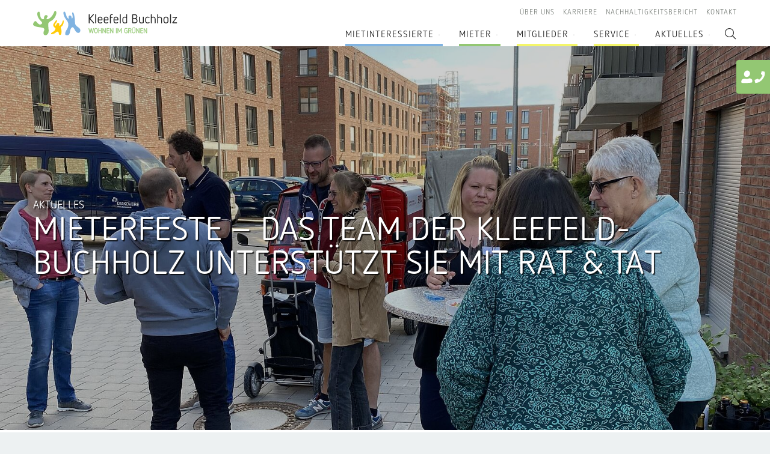

--- FILE ---
content_type: text/html; charset=utf-8
request_url: https://www.kleefeldbuchholz.de/aktuelles/mieterfest
body_size: 14807
content:
<!DOCTYPE html>
<html dir="ltr" lang="de-DE">
<head>

<meta charset="utf-8">
<!-- 
	(c) artundweise GmbH -

	This website is powered by TYPO3 - inspiring people to share!
	TYPO3 is a free open source Content Management Framework initially created by Kasper Skaarhoj and licensed under GNU/GPL.
	TYPO3 is copyright 1998-2026 of Kasper Skaarhoj. Extensions are copyright of their respective owners.
	Information and contribution at https://typo3.org/
-->



<title>Mieterfeste – das Team der Kleefeld-Buchholz unterstützt Sie mit Rat &amp; Tat | Kleefeld Buchholz</title>
<meta name="generator" content="TYPO3 CMS" />
<meta name="description" content="Stressfrei und unkompliziert ein Mieterfest planen. Die Kleefeld-Buchholz leiht kostenlos eine komplette Grundausstattung für das Mieterfest. Zelte, Sitzbänke, ein Grill und vieles mehr. " />
<meta property="og:title" content="Mieterfeste – das Team der Kleefeld-Buchholz unterstützt Sie mit Rat &amp; Tat" />
<meta property="og:description" content="Stressfrei und unkompliziert ein Mieterfest planen. Die Kleefeld-Buchholz leiht kostenlos eine komplette Grundausstattung für das Mieterfest. Zelte, Sitzbänke, ein Grill und vieles mehr. " />
<meta property="og:type" content="website" />
<meta property="og:site_name" content="Wohnungsgenossenschaft Kleefeld-Buchholz eG" />
<meta property="og:url" content="https://www.kleefeldbuchholz.de/aktuelles/mieterfest" />
<meta property="og:image" content="https://www.kleefeldbuchholz.de/fileadmin/kleefeld-buchholz/Aktuelles/Artikel/Mieterfeste/Das_war_lecker.JPG" />
<meta property="og:image:url" content="https://www.kleefeldbuchholz.de/fileadmin/kleefeld-buchholz/Aktuelles/Artikel/Mieterfeste/Das_war_lecker.JPG" />
<meta name="twitter:card" content="summary" />


<link rel="stylesheet" href="/typo3temp/assets/css/b809546856e3747955c10e8e6cbe9939.css?1675761133" media="all">
<link rel="stylesheet" href="/typo3conf/ext/auw_project/Resources/Public/mandant/auw.bundle.css?1758014259" media="all">
<link rel="stylesheet" href="/typo3conf/ext/auw_project/Resources/Public/mandant/update.css?1768485973" media="all">
<link rel="stylesheet" href="/typo3conf/ext/kleefeldlastenf/colorbox.css?1739166223" media="all">



<script src="/typo3conf/ext/auw_config/Resources/Public/Js/jquery-3.4.1/jquery.min.js?1667817659"></script>
<script src="/typo3conf/ext/auw_project/Resources/PubStatic/mandant/mobiScroll/mobiscroll.jquery.min.js?1667817659"></script>
<script>
    window.lazySizesConfig = {
        expand: 300,
        throttleDelay: 100,
        loadMode: 1
    };
</script>
<script src="/typo3conf/ext/auw_project/Resources/Public/mandant/vendor.bundle.js?1758089289" async="async"></script>
<script src="/typo3conf/ext/kleefeldlastenf/jquery.colorbox-min.js?1739166226"></script>
<script src="https://apis.google.com/js/client.js?onload=start_lastencal"></script>
<script src="/typo3conf/ext/kleefeldlastenf/templates/datepicker.js?1739166215"></script>
<script src="/typo3conf/ext//auw_kleefeldbuchholz/Resources/Public/counter_kleefeld.js?1711352707"></script>


<link rel="apple-touch-icon" sizes="57x57" href="/typo3conf/ext/auw_project/Resources/Public/mandant/assets/apple-touch-icon-57x57.png">
<link rel="apple-touch-icon" sizes="60x60" href="/typo3conf/ext/auw_project/Resources/Public/mandant/assets/apple-touch-icon-60x60.png">
<link rel="apple-touch-icon" sizes="72x72" href="/typo3conf/ext/auw_project/Resources/Public/mandant/assets/apple-touch-icon-72x72.png">
<link rel="apple-touch-icon" sizes="76x76" href="/typo3conf/ext/auw_project/Resources/Public/mandant/assets/apple-touch-icon-76x76.png">
<link rel="apple-touch-icon" sizes="114x114" href="/typo3conf/ext/auw_project/Resources/Public/mandant/assets/apple-touch-icon-114x114.png">
<link rel="apple-touch-icon" sizes="120x120" href="/typo3conf/ext/auw_project/Resources/Public/mandant/assets/apple-touch-icon-120x120.png">
<link rel="apple-touch-icon" sizes="144x144" href="/typo3conf/ext/auw_project/Resources/Public/mandant/assets/apple-touch-icon-144x144.png">
<link rel="apple-touch-icon" sizes="152x152" href="/typo3conf/ext/auw_project/Resources/Public/mandant/assets/apple-touch-icon-152x152.png">
<link rel="apple-touch-icon" sizes="167x167" href="/typo3conf/ext/auw_project/Resources/Public/mandant/assets/apple-touch-icon-167x167.png">
<link rel="apple-touch-icon" sizes="180x180" href="/typo3conf/ext/auw_project/Resources/Public/mandant/assets/apple-touch-icon-180x180.png">
<link rel="apple-touch-icon" sizes="1024x1024" href="/typo3conf/ext/auw_project/Resources/Public/mandant/assets/apple-touch-icon-1024x1024.png">
<meta name="msapplication-square70x70logo" content="/typo3conf/ext/auw_project/Resources/Public/mandant/assets/tile-70x70.png">
<meta name="msapplication-square150x150logo" content="/typo3conf/ext/auw_project/Resources/Public/mandant/assets/tile-150x150.png">
<meta name="msapplication-wide310x150logo" content="/typo3conf/ext/auw_project/Resources/Public/mandant/assets/tile-310x150.png">
<meta name="msapplication-square310x310logo" content="/typo3conf/ext/auw_project/Resources/Public/mandant/assets/tile-310x310.png">
<link rel="icon" type="image/png" sizes="16x16" href="/typo3conf/ext/auw_project/Resources/Public/mandant/assets/favicon-16x16.png">
<link rel="icon" type="image/png" sizes="32x32" href="/typo3conf/ext/auw_project/Resources/Public/mandant/assets/favicon-32x32.png">
<link rel="icon" type="image/png" sizes="228x228" href="/typo3conf/ext/auw_project/Resources/Public/mandant/assets/coast-228x228.png">
<link rel="icon" type="image/png" sizes="512x512" href="/typo3conf/ext/auw_project/Resources/Public/mandant/assets/android-chrome-512x512.png">
<link rel="shortcut icon" href="/typo3conf/ext/auw_project/Resources/Public/mandant/assets/favicon.ico">

<meta http-equiv="X-UA-Compatible" content="IE=edge"/>
<meta name="viewport" content="width=device-width, initial-scale=1" />

  <style>
  .femanager_dateOfBirth input[type="date"]::-webkit-inner-spin-button,
  .femanager_dateOfBirth input[type="date"]::-webkit-calendar-picker-indicator ,
 #body_295 .form-group   input[type="date"]::-webkit-inner-spin-button,
  #body_295 .form-group  input[type="date"]::-webkit-calendar-picker-indicator {
    display: none;
    -webkit-appearance: none;
}
  </style>
<link rel="canonical" href="https://www.kleefeldbuchholz.de/aktuelles/mieterfest"/>
</head>
<body id="body_434" class="has-stage ">
<div id="view-box-site">

  
  

<div class="header-container__v2">
	<a href="#page-contents" class="skip-link"><i class="fal fa-long-arrow-down" href="#"></i></a>
	<div class="container">
		<div class="header__wrap">
			<a class="header__logo" title="Zurück zur Startseite" href="/">
    
            <img src="/typo3conf/ext/auw_project/Resources/PubStatic/mandant/img/logo.svg" alt="Zurück zur Startseite" />
        
</a>

			<div class="header__nav-wrap">
				<nav class="meta__nav" aria-label="Metanavigation" role="navigation">
					 <ul><li><a href="/ueber-uns">Über uns</a></li><li><a href="/karriere">Karriere</a></li><li><a href="/nachhaltigkeitsbericht-1">Nachhaltigkeitsbericht</a></li><li><a href="/kontakt">Kontakt</a></li></ul>
					
				</nav>
				<nav class="main__nav" aria-label="Metanavigation" role="navigation">
					
					<ul><li class="navigation__item" id="menu-item-284"><a href="/mietinteressierte" title="Mietinteressierte" class="navigation__link" aria-current="page">Mietinteressierte</a><button class="navigation__open-btn" aria-expanded="false" title="Untermenü öffnen" aria-label="Untermenü öffnen" aria-describedby="menu-item-284"></button><ul style="opacity: 0"><li class="navigation__item"><a href="/mietinteressierte/wohnungsanfrage" title="Wohnungsanfrage" class="navigation__link">Wohnungsanfrage</a></li><li class="navigation__item"><a href="/mietinteressierte/neubau" title="Fertiggestellter Neubau" class="navigation__link">Fertiggestellter Neubau</a></li><li class="navigation__item"><a href="/mietinteressierte/garagen-und-gewerbe" title="Garagen und Gewerbe" class="navigation__link">Garagen und Gewerbe</a></li><li class="navigation__item"><a href="/mietinteressierte/stadtteile" title="Stadtteile" class="navigation__link">Stadtteile</a></li><li class="navigation__item"><a href="/mietinteressierte/faq-fuer-mietinteressierte" title="FAQ für Mietinteressierte" class="navigation__link">FAQ für Mietinteressierte</a></li></ul></li><li class="navigation__item" id="menu-item-285"><a href="/mieter" title="Mieter" class="navigation__link" aria-current="page">Mieter</a><button class="navigation__open-btn" aria-expanded="false" title="Untermenü öffnen" aria-label="Untermenü öffnen" aria-describedby="menu-item-285"></button><ul style="opacity: 0"><li class="navigation__item"><a href="/mieter/reparaturmeldung" title="Reparaturmeldung" class="navigation__link">Reparaturmeldung</a></li><li class="navigation__item"><a href="/mieter/untermieter-und-mitbewohner" title="Untermieter und Mitbewohner" class="navigation__link">Untermieter und Mitbewohner</a></li><li class="navigation__item"><a href="/mieter/faq-fuer-mieter" title="FAQ für Mieter" class="navigation__link">FAQ für Mieter</a></li></ul></li><li class="navigation__item" id="menu-item-286"><a href="/mitglieder" title="Mitglieder" class="navigation__link" aria-current="page">Mitglieder</a><button class="navigation__open-btn" aria-expanded="false" title="Untermenü öffnen" aria-label="Untermenü öffnen" aria-describedby="menu-item-286"></button><ul style="opacity: 0"><li class="navigation__item"><a href="/mitglieder/aenderung-der-bankverbindung" title="Änderung der Bankverbindung" class="navigation__link">Änderung der Bankverbindung</a></li><li class="navigation__item"><a href="/mitglieder/adressaenderung" title="Adressänderung" class="navigation__link">Adressänderung</a></li><li class="navigation__item"><a href="/mitglieder/adressaenderung-2" title="Änderung der Kontaktdaten" class="navigation__link">Änderung der Kontaktdaten</a></li><li class="navigation__item"><a href="/mitglieder/faq-fuer-mitglieder" title="FAQ für Mitglieder" class="navigation__link">FAQ für Mitglieder</a></li></ul></li><li class="navigation__item" id="menu-item-287"><a href="/service" title="Service" class="navigation__link" aria-current="page">Service</a><button class="navigation__open-btn" aria-expanded="false" title="Untermenü öffnen" aria-label="Untermenü öffnen" aria-describedby="menu-item-287"></button><ul style="opacity: 0"><li class="navigation__item"><a href="/mieter/mietertreffs" title="Mietertreffs" class="navigation__link">Mietertreffs</a></li><li class="navigation__item"><a href="/service/gaestewohnungen" title="Gästewohnungen" class="navigation__link">Gästewohnungen</a></li><li class="navigation__item"><a href="/service/mieterfest" title="Mieterfest" class="navigation__link">Mieterfest</a></li><li class="navigation__item"><a href="/service/kooperationspartner" title="Kooperationspartner" class="navigation__link">Kooperationspartner</a></li><li class="navigation__item"><a href="/service/pv-mieterstrom" title="PV-Mieterstrom" class="navigation__link">PV-Mieterstrom</a></li><li class="navigation__item"><a href="/service/kleefeld-buchholz-app" title="Kleefeld-Buchholz App" class="navigation__link">Kleefeld-Buchholz App</a></li><li class="navigation__item"><a href="/service/carsharing" title="Elektro-Carsharing" class="navigation__link">Elektro-Carsharing</a></li><li class="navigation__item"><a href="/service/gemeinschaftsladesaeulen" title="Gemeinschaftsladesäulen" class="navigation__link">Gemeinschaftsladesäulen</a></li><li class="navigation__item"><a href="/service/lastenrad" title="E-Lastenrad" class="navigation__link">E-Lastenrad</a></li><li class="navigation__item"><a href="/service/reparaturstationen" title="Reparaturstationen" class="navigation__link">Reparaturstationen</a></li><li class="navigation__item"><a href="/mitglieder/download-und-formulare-1" title="Download und Formulare" class="navigation__link">Download und Formulare</a></li></ul></li><li class="navigation__item" id="menu-item-218"><a href="/aktuelles" title="Aktuelles" class="navigation__link" aria-current="page">Aktuelles</a><button class="navigation__open-btn" aria-expanded="false" title="Untermenü öffnen" aria-label="Untermenü öffnen" aria-describedby="menu-item-218"></button><ul style="opacity: 0"><li class="navigation__item"><a href="https://www.kleefeldbuchholz.de/aktuelles/news/alle-news" title="News" class="navigation__link">News</a></li><li class="navigation__item"><a href="/aktuelles/mieternews/veranstaltungen/magazin" title="Magazin" class="navigation__link">Magazin</a></li><li class="navigation__item"><a href="/aktuelles/mieternews/veranstaltungen" title="Veranstaltungen" class="navigation__link">Veranstaltungen</a></li></ul></li></ul>
					
				</nav>
				
			


				<div class="searchbox__container searchbox" data-ajaxroute="https://www.kleefeldbuchholz.de/ajax.call?nameSpace=tx_auwsolr_searchlist&amp;route=ajaxSearch" data-ismobile="" aria-expanded="false" role="search">
					<i id="search-icon" class="fal fa-search" aria-hidden="true" tabindex="0" role="button" aria-label="Suche öffnen (mit Enter oder Leertaste)"></i>
					<form class="searchbox__field" action="/suche" method="GET">
						<label for="search-box-input" class="sr-only">Suchbegriff eingeben</label>
						<input id="search-box-input" class="searchbox__input" type="text" name="tx_auwsolr_searchlist[q]" placeholder="Suchbegriff eingeben" autocomplete="off">
					</form>
					<div class="searchbox__result--container">
						<div class="searchbox__result"></div>
					</div>
				</div>

				<script>
					document.addEventListener('DOMContentLoaded', function() {
						document.querySelectorAll('.main__nav .navigation__item').forEach(item => {
							if (item.querySelector(':scope > ul')) {
								item.classList.add('has-children');
							}
						});

						document.querySelectorAll('.navigation__open-btn').forEach(function(btn) {
							btn.addEventListener('click', function(e) {
								e.preventDefault();
								document.querySelectorAll('.submenu-visible').forEach(function(openLi) {
									if (openLi !== btn.closest('li')) {
										openLi.classList.remove('submenu-visible');
										const openBtn = openLi.querySelector('.navigation__open-btn');
										if (openBtn) openBtn.setAttribute('aria-expanded', 'false');
									}
								});
								const searchContainer = document.querySelector('.searchbox__container');
								if (searchContainer) {
									searchContainer.setAttribute('aria-expanded', 'false');
								}
								const li = btn.closest('li');
								const expanded = btn.getAttribute('aria-expanded') === 'true';
								btn.setAttribute('aria-expanded', expanded ? 'false' : 'true');
								li.classList.toggle('submenu-visible', !expanded);
							});
						});

						document.addEventListener('keydown', function(e) {
							if (e.key === 'Escape' || e.key === 'Esc') {
								document.querySelectorAll('.submenu-visible').forEach(function(openLi) {
									openLi.classList.remove('submenu-visible');
									const openBtn = openLi.querySelector('.navigation__open-btn');
									if (openBtn) openBtn.setAttribute('aria-expanded', 'false');
								});
							}
						});

						const searchIcon = document.getElementById('search-icon');
						const searchContainer = document.querySelector('.searchbox__container');
						const searchInput = document.querySelector('.searchbox__input');

						const closeSearch = () => {
							searchContainer.setAttribute('aria-expanded', 'false');
							searchIcon.setAttribute('aria-hidden', 'true');
							searchInput.value = '';
							const result = document.querySelector('.searchbox__result.auwInDown');
							if (result) {
								result.classList.remove('auwInDown');
								result.innerHTML = '';
							}
						};

						const openSearch = () => {
							searchContainer.setAttribute('aria-expanded', 'true');
							searchIcon.setAttribute('aria-hidden', 'false');
							searchInput.focus();
						};

						if (searchIcon && searchContainer && searchInput) {
							document.addEventListener('mousedown', e => {
								if (!searchContainer.contains(e.target) && searchContainer.getAttribute('aria-expanded') === 'true') {
									closeSearch();
								}
							});

							searchIcon.addEventListener('click', e => {
								e.preventDefault();
								document.querySelectorAll('.main__nav [aria-expanded]').forEach(el => el.setAttribute('aria-expanded', 'false'));
								document.querySelectorAll('.main__nav .submenu-visible').forEach(li => li.classList.remove('submenu-visible'));
								const isOpen = searchContainer.getAttribute('aria-expanded') === 'true';
								if (!isOpen) {
									openSearch();
								} else {
									closeSearch();
								}
							});

							searchIcon.addEventListener('keydown', e => {
								if (e.key === 'Enter' || e.key === ' ' || e.code === 'Space') {
									e.preventDefault();
									searchIcon.click();
								}
							});

							document.addEventListener('keydown', e => {
								if ((e.key === 'Escape' || e.key === 'Esc') && searchContainer.getAttribute('aria-expanded') === 'true') {
									closeSearch();
									searchIcon.focus();
								}
							});
						}
					});
				</script>
			</div>
		</div>
	</div>
</div>

<div class="mobile-header Fixed">
    <div class="mobile-header__burger">
        <a class="nolink hamburger hamburger--collapse is-unloaded" id="mobileMenu__clicker" type="button" aria-label="Menu" aria-controls="navigation" href="#mobile-menu" data-ajaxroute="https://www.kleefeldbuchholz.de/ajax.call?route=ajaxMobileMenu&nameSpace=tx_auwmobilepushmenu_mobilemenu" data-is-needed-at="991" data-opening-direction="left" data-sliding-submenus="true">
        <span class="hamburger-box">
          <i class="fal fa-spinner fa-spin menu-state" title="Menü lädt"></i>
          <i class="fal fa-exclamation-triangle menu-state" title="Fehler - bitte laden Sie die Seite erneut"></i>
          <i class="fal fa-sync menu-state" title="Menü laden"></i>
          <span class="hamburger-inner"></span>
        </span>
        </a>
    </div>

    <div class="mobile-header__logo">
        
            <a class="header__logo" title="Zurück zur Startseite" href="/">
    
            <img src="/typo3conf/ext/auw_project/Resources/PubStatic/mandant/img/logo.svg" alt="Zurück zur Startseite" />
        
</a>

        
    </div>

</div>




  
  <div class="stage">
  <div class="auw-ce      container" >
    

            <a id="c5301"></a>
            
            
            
                



            
            
                

    



            
            

    
        


<div id="auw-multielement-5301" class="auw-multielement__tb">

    
        <div class="auw-multielement__tb--image">
            <img style="object-position:50% 50%;" alt="Hoffest - Nachbarn lernen sich kennen" data-sizes="auto" srcset="data:image/svg+xml,%3Csvg%20xmlns%3D%22http%3A%2F%2Fwww.w3.org%2F2000%2Fsvg%22%20viewBox%3D%220%200%203225%201814%22%3E%3C%2Fsvg%3E" data-srcset="/fileadmin/_processed_/a/d/csm_Nachbarn_versch_Altersgruppen_Toll_3428b54f5e.jpg 320w, /fileadmin/_processed_/a/d/csm_Nachbarn_versch_Altersgruppen_Toll_34b12e0493.jpg 480w, /fileadmin/_processed_/a/d/csm_Nachbarn_versch_Altersgruppen_Toll_9f877551c0.jpg 580w, /fileadmin/_processed_/a/d/csm_Nachbarn_versch_Altersgruppen_Toll_1e96a6973b.jpg 768w, /fileadmin/_processed_/a/d/csm_Nachbarn_versch_Altersgruppen_Toll_161dd026fb.jpg 1170w, /fileadmin/_processed_/a/d/csm_Nachbarn_versch_Altersgruppen_Toll_f5e206d939.jpg 1600w, /fileadmin/_processed_/a/d/csm_Nachbarn_versch_Altersgruppen_Toll_49d4cd3112.jpg 1920w" src="/fileadmin/_processed_/a/d/csm_Nachbarn_versch_Altersgruppen_Toll_49d4cd3112.jpg" class="lazyload" />
        </div>
    


    
        <div class="auw-multielement__tb--content">
            <h4>Aktuelles</h4>
<h1>Mieterfeste – das Team der Kleefeld-Buchholz unterstützt Sie mit Rat &amp; Tat</h1>
        </div>
    

    

</div>



    


            
                



            
            
                



            
            

        

</div>
</div>



  <main id="page-contents" class="page-contents" role="main">
    
  <nav class="breadcrumb"><div class="breadcrumb__inner"><ol class="container"><li class="breadcrumb__item"><a href="/">Start</a></li><li class="breadcrumb__item"><a href="/aktuelles">Aktuelles</a></li><li class="breadcrumb__item is-active">Mieterfest</li></ol></div></nav>
  <!--TYPO3SEARCH_begin-->
  <div class="auw-ce  auw-ce__st1  auw-ce__sb1  container" ><a aria-hidden="true" id="c5311"></a>
<div class="row">

  <div class="col-xl-8 col-lg-8 col-md-7 col-12 ">
    
      <div class="auw-ce    auw-ce__sb0" >
    

            <a id="c5343"></a>
            
            
            
                



            
            

        

    




    
            

        <div class="ce-textpic auw-text-image auw-text-image__layout-10_bildoben    no-image">

            


            
    <div class="ce-bodytext">
        <h2>Planen Sie los!</h2>
<p><br> <strong>Ob Ankündigungen über das Digitale Brett, eine kostenfrei ausleihbare Grundausstattung mit Grill oder Hilfe beim Aufbau: Die Wohnungsgenossenschaft Kleefeld-Buchholz eG ist an Ihrer Seite. </strong><br> <br> Wenn Sie ein Mieterfest planen möchten, gibt es von der Wohnungsgenossenschaft Kleefeld-Buchholz eG jetzt wieder Unterstützung. Aber wie geht das eigentlich? Wie organisiert man so ein Mieterfest? Kurz gesagt: Der Aufwand ist überschaubar! Wenn Sie sich mit ein oder zwei Nachbarn kurzschließen, ist die Feierstimmung schnell geweckt und der Stein kommt ins Rollen.&nbsp;</p>
    </div>


        </div>

    
            
                



            
            
                



            
            

        

</div>
    
      <div class="auw-ce    auw-ce__sb0" ><a aria-hidden="true" id="c5345"></a>
<div class="row">

    <div class="col-xl-6 col-lg-6 col-md-6 col-12 ">
        
            <div class="auw-ce" >
    

            <a id="c5347"></a>
            
            
            
                



            
            

        

    




    
            

        <div class="ce-textpic auw-text-image auw-text-image__layout-10_bildoben  has-image  ">

            

    <figure class="auw-text-image__image">

        

            
                
                        <img alt="Mieterfest in der Günter-Porsiel-Straße " style="object-position:50% 50%;" data-sizes="auto" srcset="data:image/svg+xml,%3Csvg%20xmlns%3D%22http%3A%2F%2Fwww.w3.org%2F2000%2Fsvg%22%20viewBox%3D%220%200%203490%201963%22%3E%3C%2Fsvg%3E" data-srcset="/fileadmin/_processed_/5/6/csm_Das_machen_wir_Ende_August_noch_einmal_9784b1250f.jpg 320w, /fileadmin/_processed_/5/6/csm_Das_machen_wir_Ende_August_noch_einmal_5ea604e7af.jpg 480w, /fileadmin/_processed_/5/6/csm_Das_machen_wir_Ende_August_noch_einmal_e18fc9060f.jpg 580w, /fileadmin/_processed_/5/6/csm_Das_machen_wir_Ende_August_noch_einmal_62c799f0af.jpg 768w, /fileadmin/_processed_/5/6/csm_Das_machen_wir_Ende_August_noch_einmal_fa7f994bbc.jpg 1170w, /fileadmin/_processed_/5/6/csm_Das_machen_wir_Ende_August_noch_einmal_22febd27f5.jpg 1600w, /fileadmin/_processed_/5/6/csm_Das_machen_wir_Ende_August_noch_einmal_dbd4ac0d28.jpg 1920w" src="/fileadmin/_processed_/5/6/csm_Das_machen_wir_Ende_August_noch_einmal_dbd4ac0d28.jpg" class="lazyload" />
                    

            

        

        

            <figcaption class="image-caption">
                © Herr Battke - Günter-Porsiel-Straße 
            </figcaption>

        

    </figure>




            

        </div>

    
            
                



            
            
                



            
            

        

</div>
        
    </div>

    <div class="col-xl-6 col-lg-6 col-md-6 col-12 align-self-center">
        
            <div class="auw-ce" >
    

            <a id="c5349"></a>
            
            
            
                



            
            

        

    




    
            

        <div class="ce-textpic auw-text-image auw-text-image__layout-10_bildoben  has-image  ">

            

    <figure class="auw-text-image__image">

        

            
                
                        <img alt="Mieterfest in der Günter-Porsiel-Straße " style="object-position:50% 50%;" data-sizes="auto" srcset="data:image/svg+xml,%3Csvg%20xmlns%3D%22http%3A%2F%2Fwww.w3.org%2F2000%2Fsvg%22%20viewBox%3D%220%200%204027%202265%22%3E%3C%2Fsvg%3E" data-srcset="/fileadmin/_processed_/a/3/csm_Nachbarn_lernen_sich_kennen_5db8d4278d.jpg 320w, /fileadmin/_processed_/a/3/csm_Nachbarn_lernen_sich_kennen_151833b0bd.jpg 480w, /fileadmin/_processed_/a/3/csm_Nachbarn_lernen_sich_kennen_18ca5a6162.jpg 580w, /fileadmin/_processed_/a/3/csm_Nachbarn_lernen_sich_kennen_1133d4755c.jpg 768w, /fileadmin/_processed_/a/3/csm_Nachbarn_lernen_sich_kennen_0e084b57fc.jpg 1170w, /fileadmin/_processed_/a/3/csm_Nachbarn_lernen_sich_kennen_5a63361894.jpg 1600w, /fileadmin/_processed_/a/3/csm_Nachbarn_lernen_sich_kennen_e5a3eac3bc.jpg 1920w" src="/fileadmin/_processed_/a/3/csm_Nachbarn_lernen_sich_kennen_e5a3eac3bc.jpg" class="lazyload" />
                    

            

        

        

            <figcaption class="image-caption">
                Mieterfest 
            </figcaption>

        

    </figure>




            

        </div>

    
            
                



            
            
                



            
            

        

</div>
        
    </div>

</div>
</div>
    
      <div class="auw-ce  auw-ce__st1  auw-ce__sb0  infobox" >
    

            <a id="c5344"></a>
            
            
            
                



            
            

        

    




    
            

        <div class="ce-textpic auw-text-image auw-text-image__layout-10_bildoben    no-image">

            


            
    <div class="ce-bodytext">
        <p class="text-center">Frau Sander ist für Sie da,<br> beantworten die wichtigsten Fragen, damit Ihr Mieterfest ein voller Erfolg wird.</p>
    </div>


        </div>

    
            
                



            
            
                



            
            

        

</div>
    
  </div>

  <div class="col-xl-1 col-lg-1 d-none d-lg-block ">
    
  </div>

  <div class="col-xl-3 col-lg-3 col-md-5 col-12 ">
    
      <div class="auw-ce    auw-ce__sb0" >
    

            <a id="c5314"></a>
            
            
            
                



            
            
                

    



            
            

    
        


    <div id="auw-multielement-5314" class="auw-multielement__layout-person-detail-block">
        

            <article class="teaser teaser--person teaser--detail">
                <section class="teaser__header">
                    <figure class="teaser__image">
                        <img alt="Wohnbegleitende Serviceleistungen | Mietertreff Frau Sander" style="object-position:50% 50%;" title="Wohnbegleitende Serviceleistungen | Mietertreff Frau Sander" data-sizes="auto" srcset="data:image/svg+xml,%3Csvg%20xmlns%3D%22http%3A%2F%2Fwww.w3.org%2F2000%2Fsvg%22%20viewBox%3D%220%200%204280%205008%22%3E%3C%2Fsvg%3E" data-srcset="/fileadmin/_processed_/e/3/csm_G.Sander--Bargiel--486_cd8a0db02a.jpg 320w, /fileadmin/_processed_/e/3/csm_G.Sander--Bargiel--486_aecbe9af40.jpg 480w, /fileadmin/_processed_/e/3/csm_G.Sander--Bargiel--486_3ec04ffd6f.jpg 580w, /fileadmin/_processed_/e/3/csm_G.Sander--Bargiel--486_92b7dbeaa5.jpg 768w, /fileadmin/_processed_/e/3/csm_G.Sander--Bargiel--486_dab9425501.jpg 1170w, /fileadmin/_processed_/e/3/csm_G.Sander--Bargiel--486_92d1e85c7f.jpg 1600w, /fileadmin/_processed_/e/3/csm_G.Sander--Bargiel--486_9fdd4b9359.jpg 1920w" src="/fileadmin/_processed_/e/3/csm_G.Sander--Bargiel--486_9fdd4b9359.jpg" class="lazyload" />
                    </figure>

                </section>

                <section class="teaser__body">
                    <h3 class=" teaser__title">
                        Frau
                            Sander (M. A.)
                    </h3>

                    
                        <p class="teaser__position">Wohnbegleitende Serviceleistungen | Mietertreff</p>
                    

                    <div class="teaser__data-wrap">
                        
                            <p class="teaser__data teaser__data--phone"><a
                                    href="tel:0511 53 002-11">0511 53 002-11</a></p>
                        

                        

                        

                        
                            <p class="teaser__data teaser__data--email"><a
                                    href="mailto:g.sander@kleefeldbuchholz.de">g.sander@kleefeldbuchholz.de</a></p>
                        

                        

                        

                        
                    </div>
                </section>

            </article>

        

    </div>





    


            
                



            
            
                



            
            

        

</div>
    
  </div>

</div>
</div><div class="auw-ce    auw-ce__sb0  container" ><a aria-hidden="true" id="c5350"></a>
<div class="row">

    <div class="col-xl-6 col-lg-6 col-md-6 col-12 ">
        
            <div class="auw-ce    auw-ce__sb0" >
    

            <a id="c5351"></a>
            
            
            
                



            
            

        

    




    
            

        <div class="ce-textpic auw-text-image auw-text-image__layout-10_bildoben    no-image">

            


            
    <div class="ce-bodytext">
        <p>Die Vorteile liegen auf der Hand: Auf einer entspannten Party kommen Sie mit Ihren Nachbarn ins Gespräch, alle lernen sich besser kennen und rücken näher zusammen – denn Gemeinschaft ist das Herz jeder Genossenschaft! Daher leiht Ihnen die Kleefeld-Buchholz eine komplette Grundausstattung für Ihr Mieterfest. Zelte, Sitzbänke, ein Grill und vieles mehr – natürlich kostenfrei.</p>
<p>Die Servicewarte melden sich melden sich rechtzeitig bei Ihnen, klären letzte Einzelheiten ab und bringen einen praktischen Anhänger vorbei, der mit einer tollen Grundausstattung beladen ist.&nbsp;Auf Wunsch können Sie zudem eine finanzielle Unterstützung für das Grillgut und Beilagen erhalten. Davon ausgenommen sind Getränke und Deko-Artikel. Bitte bewahren Sie den Kassenbon gut auf und reichen Sie ihn bei der Kleefeld-Buchholz ein. Einfacher geht es nicht.</p>
<p>&nbsp;</p>
    </div>


        </div>

    
            
                



            
            
                



            
            

        

</div>
        
    </div>

    <div class="col-xl-6 col-lg-6 col-md-6 col-12 ">
        
            <div class="auw-ce    auw-ce__sb0" >
    

            <a id="c5353"></a>
            
            
            
                



            
            

        

    




    
            

        <div class="ce-textpic auw-text-image auw-text-image__layout-10_bildoben  has-image  ">

            

    <figure class="auw-text-image__image">

        

            
                
                        <img style="object-position:50% 50%;" alt="" data-sizes="auto" srcset="data:image/svg+xml,%3Csvg%20xmlns%3D%22http%3A%2F%2Fwww.w3.org%2F2000%2Fsvg%22%20viewBox%3D%220%200%202049%201593%22%3E%3C%2Fsvg%3E" data-srcset="/fileadmin/_processed_/1/e/csm_Eine_tolle_Stimmung2_d56e0636c6.jpg 320w, /fileadmin/_processed_/1/e/csm_Eine_tolle_Stimmung2_f33ebe0e6f.jpg 480w, /fileadmin/_processed_/1/e/csm_Eine_tolle_Stimmung2_31a4aceec8.jpg 580w, /fileadmin/_processed_/1/e/csm_Eine_tolle_Stimmung2_b337bea093.jpg 768w, /fileadmin/_processed_/1/e/csm_Eine_tolle_Stimmung2_410448f709.jpg 1170w, /fileadmin/_processed_/1/e/csm_Eine_tolle_Stimmung2_6adcbbc4a4.jpg 1600w, /fileadmin/_processed_/1/e/csm_Eine_tolle_Stimmung2_494d72c3c4.jpg 1920w" src="/fileadmin/_processed_/1/e/csm_Eine_tolle_Stimmung2_494d72c3c4.jpg" class="lazyload" />
                    

            

        

        

            <figcaption class="image-caption">
                Mieterfest in der Günter-Porsiel-Straße

            </figcaption>

        

    </figure>




            

        </div>

    
            
                



            
            
                



            
            

        

</div>
        
    </div>

</div>
</div><div class="auw-ce    auw-ce__sb0  container" ><a aria-hidden="true" id="c5310"></a>
<div class="row">

  <div class="col-xl-2 col-lg-2 d-none d-lg-block ">
    
  </div>
  <div class="col-xl-8 col-lg-8 col-md-12 col-12" ">
    
      <div class="auw-ce    auw-ce__sb0" >
    

            <a id="c5317"></a>
            
            
            
                



            
            

        

    




    
            

        <div class="ce-textpic auw-text-image auw-text-image__layout-30_bildimtextobenlinks  has-image  ">

            

    <figure class="auw-text-image__image">

        

            
                
                        <img style="object-position:50% 50%;" alt="" data-sizes="auto" srcset="data:image/svg+xml,%3Csvg%20xmlns%3D%22http%3A%2F%2Fwww.w3.org%2F2000%2Fsvg%22%20viewBox%3D%220%200%204032%203024%22%3E%3C%2Fsvg%3E" data-srcset="/fileadmin/_processed_/d/b/csm_Ein_schoener_kommunikativer_Abend_ae831feb5a.jpg 320w, /fileadmin/_processed_/d/b/csm_Ein_schoener_kommunikativer_Abend_8cb1f78a0d.jpg 480w, /fileadmin/_processed_/d/b/csm_Ein_schoener_kommunikativer_Abend_fc0cfa050f.jpg 580w, /fileadmin/_processed_/d/b/csm_Ein_schoener_kommunikativer_Abend_768a57509c.jpg 768w, /fileadmin/_processed_/d/b/csm_Ein_schoener_kommunikativer_Abend_28401f123f.jpg 1170w, /fileadmin/_processed_/d/b/csm_Ein_schoener_kommunikativer_Abend_c4535cadae.jpg 1600w, /fileadmin/_processed_/d/b/csm_Ein_schoener_kommunikativer_Abend_32e9f07bb8.jpg 1920w" src="/fileadmin/_processed_/d/b/csm_Ein_schoener_kommunikativer_Abend_32e9f07bb8.jpg" class="lazyload" />
                    

            

        

        

    </figure>




            
    <div class="ce-bodytext">
        <h2>Kein großer Aufwand &nbsp;</h2>
<p>Stressfrei und unkompliziert: So sieht das auch Herr Battke! Im November 2021 ist er in die Günter-Porsiel-Straße gezogen. Ein Neubau im Vitalquartier – und eine Nachbarschaft mit vielen neuen Gesichtern. „Auf unserer Etage hatten wir schnell zusammengefunden, doch für einen echten Zusammenhalt im Haus braucht es mehr und wir dachten uns, dass so ein Mieterfest die Leute vielleicht zusammenbringt. Also haben wir uns gleich einen Termin ausgeguckt“, berichtet Herr Battke. „Einfach mal machen! Am 2. Juni war es dann auch schon so weit.“<br> <br> Die Servicewarte der Kleefeld-Buchholz brachten Tische und Sitzbänke vorbei, knapp 40 Mieterinnen und Mieter haben mitgemacht und als es gegen Mitternacht ans Aufräumen ging, haben alle nach Kräften geholfen – so geht Genossenschaft! Vor seinem Ruhestand war Herr Battke im Marketing tätig. Er weiß, was es für eine gelungene Veranstaltung braucht, lobt die pragmatische Unterstützung durch die Wohnungsgenossenschaft und hat Tipps für alle, die sich dem Thema Mieterfest zum ersten Mal beschäftigen: „Für die Ankündigung hatte ich einen Flyer erstellt. Das Motto lautete ‚Wer wohnt eigentlich neben mir?‘ und die Rückmeldung aus der Nachbarschaft war riesig!“<br> <br> Am Abend des Mieterfestes Namensschilder anzubieten, habe dann den Unterschied gemacht und das Kennenlernen erleichtert. „Sich ein Schild zu nehmen und zu beschriften, war natürlich freiwillig. Aber man kommt besser ins Gespräch, wenn man direkt sieht, mit wem man da gemeinsam Nudelsalat schlemmt“, findet Herr Battke. „Was die Beilagen angeht, haben wir übrigens alles nach Herzenslust durchprobiert. Nur das Grillgut brachte sich jeder selbst mit. So blieb der Aufwand überschaubar und jeder hatte das auf dem Teller, was er am liebsten mag.“</p>
<p>&nbsp;</p>
    </div>


        </div>

    
            
                



            
            
                



            
            

        

</div>
    
  </div>

  <div class="col-xl-2 col-lg-2 d-none d-lg-block ">
    
  </div>

</div>
</div><div class="auw-ce    auw-ce__sb1  container" ><a aria-hidden="true" id="c5355"></a>
<div class="row">

  <div class="col-xl-7 col-lg-7 col-md-7 col-12 ">
    
      <div class="auw-ce    auw-ce__sb0" >
    

            <a id="c5357"></a>
            
            
            
                



            
            

        

    




    
            

        <div class="ce-textpic auw-text-image auw-text-image__layout-10_bildoben  has-image  ">

            

    <figure class="auw-text-image__image">

        

            
                
                        <img style="object-position:50% 50%;" alt="" data-sizes="auto" srcset="data:image/svg+xml,%3Csvg%20xmlns%3D%22http%3A%2F%2Fwww.w3.org%2F2000%2Fsvg%22%20viewBox%3D%220%200%202979%201862%22%3E%3C%2Fsvg%3E" data-srcset="/fileadmin/_processed_/5/4/csm_Das_war_lecker_07c2657c15.jpg 320w, /fileadmin/_processed_/5/4/csm_Das_war_lecker_a901ab8faf.jpg 480w, /fileadmin/_processed_/5/4/csm_Das_war_lecker_0b91f5889d.jpg 580w, /fileadmin/_processed_/5/4/csm_Das_war_lecker_5b1a12b32c.jpg 768w, /fileadmin/_processed_/5/4/csm_Das_war_lecker_349103f058.jpg 1170w, /fileadmin/_processed_/5/4/csm_Das_war_lecker_499d346bf8.jpg 1600w, /fileadmin/_processed_/5/4/csm_Das_war_lecker_5d8b53a9ac.jpg 1920w" src="/fileadmin/_processed_/5/4/csm_Das_war_lecker_5d8b53a9ac.jpg" class="lazyload" />
                    

            

        

        

    </figure>




            

        </div>

    
            
                



            
            
                



            
            

        

</div>
    
  </div>

  <div class="col-xl-5 col-lg-5 col-md-5 col-12 align-self-center">
    
      <div class="auw-ce    auw-ce__sb0" >
    

            <a id="c5356"></a>
            
            
            
                



            
            

        

    




    
            

        <div class="ce-textpic auw-text-image auw-text-image__layout-10_bildoben    no-image">

            


            
    <div class="ce-bodytext">
        <blockquote><p class="p--intro">Viele Mieterinnen und Mieter koordinieren sich vorab, wer welche Salate und Beilagen mitbringt. Ein paar bunte Girlanden finden sich meist spontan.</p></blockquote>
    </div>


        </div>

    
            
                



            
            
                



            
            

        

</div>
    
  </div>

</div>
</div><div class="auw-ce    auw-ce__sb0  container" ><a aria-hidden="true" id="c5309"></a>
<div class="row">

  <div class="col-xl-2 col-lg-2 d-none d-lg-block ">
    
  </div>
  <div class="col-xl-8 col-lg-8 col-md-12 col-12" ">
    
      <div class="auw-ce    auw-ce__sb0" >
    

            <a id="c5319"></a>
            
            
            
                



            
            

        

    




    
            

        <div class="ce-textpic auw-text-image auw-text-image__layout-10_bildoben    no-image">

            


            
    <div class="ce-bodytext">
        <p>Doch nicht nur im Vitalquartier an der Seelhorst wurde diesen Sommer bereits gefeiert. Auch in Misburg konnte nach einer langen Durststrecke endlich wieder ein schönes Mieterfest stattfinden! Ein Aushang brachte in den Häusern Droste-Hülshoff-Weg und Wilhelm-Tell-Straße brachte ein Aushang ordentlich Schwung in die Planung. Zusätzlich sind viele Mieterinnen und Mieter über eine Chat-Gruppe miteinander vernetzt und so war ein passender Termin schnell gefunden.</p>
    </div>


        </div>

    
            
                



            
            
                



            
            

        

</div>
    
  </div>

  <div class="col-xl-2 col-lg-2 d-none d-lg-block ">
    
  </div>

</div>
</div><div class="auw-ce    auw-ce__sb0  container" ><a aria-hidden="true" id="c5358"></a>
<div class="row">

  <div class="col-xl-2 col-lg-2 d-none d-lg-block ">
    
  </div>
  <div class="col-xl-8 col-lg-8 col-md-12 col-12" ">
    
      <div class="auw-ce    auw-ce__sb0" >
    

            <a id="c5359"></a>
            
            
            
                



            
            

        

    




    
            

        <div class="ce-textpic auw-text-image auw-text-image__layout-30_bildimtextobenlinks  has-image  ">

            

    <figure class="auw-text-image__image">

        

            
                
                        <img style="object-position:50% 50%;" alt="" data-sizes="auto" srcset="data:image/svg+xml,%3Csvg%20xmlns%3D%22http%3A%2F%2Fwww.w3.org%2F2000%2Fsvg%22%20viewBox%3D%220%200%201022%20575%22%3E%3C%2Fsvg%3E" data-srcset="/fileadmin/_processed_/4/2/csm_Hoffest_SSW_25.06.2022_Bilder_von_Hr_Bahr__1__d3bf9e714f.jpg 320w, /fileadmin/_processed_/4/2/csm_Hoffest_SSW_25.06.2022_Bilder_von_Hr_Bahr__1__f3bec060b6.jpg 480w, /fileadmin/_processed_/4/2/csm_Hoffest_SSW_25.06.2022_Bilder_von_Hr_Bahr__1__2452383677.jpg 580w, /fileadmin/_processed_/4/2/csm_Hoffest_SSW_25.06.2022_Bilder_von_Hr_Bahr__1__e0ab9ed422.jpg 768w, /fileadmin/_processed_/4/2/csm_Hoffest_SSW_25.06.2022_Bilder_von_Hr_Bahr__1__d6bd9248f3.jpg 1021w" src="/fileadmin/_processed_/4/2/csm_Hoffest_SSW_25.06.2022_Bilder_von_Hr_Bahr__1__d6bd9248f3.jpg" class="lazyload" />
                    

            

        

        

    </figure>




            
    <div class="ce-bodytext">
        <h2>Endlich wieder was los</h2>
<p>Herr Bahr ist langjähriges Mitglied bei der Kleefeld-Buchholz und hat in Misburg schon viele Mieterfeste mitorganisiert. Er kennt die Abläufe und empfiehlt eine gewisse Vorlaufzeit. „Natürlich ist es gut, wenn man sich vorab ein wenig abstimmt, um einen Tag zu finden, der für die meisten passt“, erklärt Herr Bahr. „Ist das erledigt, meldet man sich einfach bei der Wohnungsgenossenschaft. Wir haben die Kleefeld-Buchholz immer als sehr hilfsbereit erlebt!“<br> <br> Das Mieterfest fand am 23. Juni direkt vor dem Mietertreff in Misburg statt. Los ging es um 15 Uhr mit Kaffee und Kuchen und um 18 Uhr lagen die ersten Steaks auf dem Grill. „Der Zuspruch war immens! Nicht jeder war die ganze Zeit dabei, aber so haben wir das hier schon immer gemacht“, sagt Herr Bahr und betont, wie wichtig so ein Mieterfest für das Miteinander sein kann. „Nicht nur, dass man hinterher mit vielen neuen Rezepten nach Hause geht. Man kommt auch ganz anders ins Gespräch und merkt, wo es im Alltag Unterstützung braucht – gerade jetzt in der Urlaubszeit, wenn außer den Nachbarn vielleicht niemand da ist, der die Blumen gießen kann. Die Kontakte sind also noch einmal enger geworden, es waren herzliche Begegnungen und auch das gemeinsame Aufräumen ging flott von der Hand. Dass wir bald wieder feiern möchten, versteht sich da fast von selbst.“</p>
<p>&nbsp;</p>
    </div>


        </div>

    
            
                



            
            
                



            
            

        

</div>
    
  </div>

  <div class="col-xl-2 col-lg-2 d-none d-lg-block ">
    
  </div>

</div>
</div><div class="auw-ce    auw-ce__sb1  container" ><a aria-hidden="true" id="c5360"></a>
<div class="row">

  <div class="col-xl-7 col-lg-7 col-md-7 col-12 ">
    
      <div class="auw-ce    auw-ce__sb0" >
    

            <a id="c5362"></a>
            
            
            
                



            
            

        

    




    
            

        <div class="ce-textpic auw-text-image auw-text-image__layout-10_bildoben  has-image  ">

            

    <figure class="auw-text-image__image">

        

            
                
                        <img style="object-position:50% 50%;" alt="" data-sizes="auto" srcset="data:image/svg+xml,%3Csvg%20xmlns%3D%22http%3A%2F%2Fwww.w3.org%2F2000%2Fsvg%22%20viewBox%3D%220%200%201278%20718%22%3E%3C%2Fsvg%3E" data-srcset="/fileadmin/_processed_/c/2/csm_Hoffest_SSW_25.06.2022_Bilder_von_Hr_Bahr__3__e771e0689d.jpg 320w, /fileadmin/_processed_/c/2/csm_Hoffest_SSW_25.06.2022_Bilder_von_Hr_Bahr__3__a7ea9d35c3.jpg 480w, /fileadmin/_processed_/c/2/csm_Hoffest_SSW_25.06.2022_Bilder_von_Hr_Bahr__3__4e516a1669.jpg 580w, /fileadmin/_processed_/c/2/csm_Hoffest_SSW_25.06.2022_Bilder_von_Hr_Bahr__3__dfd80d7617.jpg 768w, /fileadmin/_processed_/c/2/csm_Hoffest_SSW_25.06.2022_Bilder_von_Hr_Bahr__3__9961f43c60.jpg 1170w, /fileadmin/_processed_/c/2/csm_Hoffest_SSW_25.06.2022_Bilder_von_Hr_Bahr__3__b07a2fd6ba.jpg 1277w" src="/fileadmin/_processed_/c/2/csm_Hoffest_SSW_25.06.2022_Bilder_von_Hr_Bahr__3__b07a2fd6ba.jpg" class="lazyload" />
                    

            

        

        

            <figcaption class="image-caption">
                Hoffest Süd-Süd-West
            </figcaption>

        

    </figure>




            

        </div>

    
            
                



            
            
                



            
            

        

</div>
    
  </div>

  <div class="col-xl-5 col-lg-5 col-md-5 col-12 align-self-center">
    
      <div class="auw-ce    auw-ce__sb0" >
    

            <a id="c5361"></a>
            
            
            
                



            
            

        

    




    
            

        <div class="ce-textpic auw-text-image auw-text-image__layout-10_bildoben    no-image">

            


            
    <div class="ce-bodytext">
        <blockquote><p class="p--intro">Immer wieder entstehen</p>
<p class="p--intro">ganz besondere Mieterfest-Momente,<br> die lange in Erinnerung bleiben.<br> In lockerer Atmosphäre beieinander zu sitzen</p>
<p class="p--intro">und ins Gespräch zu kommen<br> schweißt zusammen und macht einfach Spaß!</p></blockquote>
    </div>


        </div>

    
            
                



            
            
                



            
            

        

</div>
    
  </div>

</div>
</div><div class="auw-ce    auw-ce__sb1  auw-ce auw-ce__full-width  fullwidth_contentwidth"  style=" background:#f0f3f5 ;" ><a aria-hidden="true" id="c5308"></a>

        
    <div class="container">
        <div class="row">
            <div class="col-md-12">
                
    
        <div class="auw-ce  auw-ce__st1  auw-ce__sb0" ><a aria-hidden="true" id="c5323"></a>
<div class="row">

    <div class="col-xl-6 col-lg-6 col-md-6 col-12 ">
        
            <div class="auw-ce    auw-ce__sb0" >
    

            <a id="c5325"></a>
            
            
            
                



            
            

        

    




    
            

        <div class="ce-textpic auw-text-image auw-text-image__layout-10_bildoben    no-image">

            


            
    <div class="ce-bodytext">
        <p><strong>Also worauf warten? Wenn Sie gemeinsam mit Ihrer Hausgemeinschaft feiern möchten, ist die schöne Sommerzeit dafür optimal. Zögern Sie nicht, starten Sie mit den Planungen und überlegen Sie sich einen Termin.</strong></p>
    </div>


        </div>

    
            
                



            
            
                



            
            

        

</div>
        
    </div>

    <div class="col-xl-6 col-lg-6 col-md-6 col-12 ">
        
            <div class="auw-ce    auw-ce__sb0  infobox"  style=" background:#ffffff ;" >
    

            <a id="c5324"></a>
            
            
            
                



            
            

        

    




    
            

        <div class="ce-textpic auw-text-image auw-text-image__layout-10_bildoben    no-image">

            


            
    <div class="ce-bodytext">
        <p class="p-sanserif">Frau Sander erreichen Sie unter der <a href="tel:05115300211">05 11 / 53 00 2-11</a>&nbsp;oder schreiben Sie an <a href="mailto:g.sander@kleefeldbuchholz.de" title="Frau Sander">g.sander@kleefeldbuchholz.de</a>.&nbsp;</p>
    </div>


        </div>

    
            
                



            
            
                



            
            

        

</div>
        
    </div>

</div>
</div>
    

            </div>
        </div>
    </div>

    







</div><div class="auw-ce    auw-ce__sb0  container" ><a aria-hidden="true" id="c5368"></a>
<div class="row">

  <div class="col-xl-1 col-lg-1 d-none d-lg-block ">
    
  </div>

  <div class="col-xl-10 col-lg-10 col-md-12 col-12 ">
    
      <div class="auw-ce    auw-ce__sb0  infobox" >
    

            <a id="c5369"></a>
            
            
            
                



            
            

        

    




    
            

        <div class="ce-textpic auw-text-image auw-text-image__layout-10_bildoben    no-image">

            


            
    <div class="ce-bodytext">
        <h3>Übersicht<br> <br> <strong>Bei der Kleefeld-Buchholz auf Lager:<br> Die Grundausstattung für Ihr Mieterfest – kostenlos ausleihen und losfeiern!</strong></h3>
<h2><br> <strong>Equipment</strong></h2>
<p>Überblick – unser Mieterfest-Equipment  &nbsp;</p><ul> 	<li data-aria-level="1" data-aria-posinset="1" data-font="Symbol" data-leveltext="" data-list-defn-props="{&quot;335552541&quot;:1,&quot;335559685&quot;:720,&quot;335559991&quot;:360,&quot;469769226&quot;:&quot;Symbol&quot;,&quot;469769242&quot;:[8226],&quot;469777803&quot;:&quot;left&quot;,&quot;469777804&quot;:&quot;&quot;,&quot;469777815&quot;:&quot;hybridMultilevel&quot;}" data-listid="8"> 	<p>2 weiße Falt-Pavillons, optional mit Seitenwänden Grundfläche 3 m x 3 m &nbsp;</p> 	</li> </ul><ul> 	<li data-aria-level="1" data-aria-posinset="2" data-font="Symbol" data-leveltext="" data-list-defn-props="{&quot;335552541&quot;:1,&quot;335559685&quot;:720,&quot;335559991&quot;:360,&quot;469769226&quot;:&quot;Symbol&quot;,&quot;469769242&quot;:[8226],&quot;469777803&quot;:&quot;left&quot;,&quot;469777804&quot;:&quot;&quot;,&quot;469777815&quot;:&quot;hybridMultilevel&quot;}" data-listid="8"> 	<p>2 graue Falt-Pavillons Maße 3 m x 3 m &nbsp;</p> 	</li> </ul><ul> 	<li data-aria-level="1" data-aria-posinset="3" data-font="Symbol" data-leveltext="" data-list-defn-props="{&quot;335552541&quot;:1,&quot;335559685&quot;:720,&quot;335559991&quot;:360,&quot;469769226&quot;:&quot;Symbol&quot;,&quot;469769242&quot;:[8226],&quot;469777803&quot;:&quot;left&quot;,&quot;469777804&quot;:&quot;&quot;,&quot;469777815&quot;:&quot;hybridMultilevel&quot;}" data-listid="8"> 	<p>1 blauer Falt-Pavillon als Grillpavillon Maße 3 m x 3 m &nbsp;</p> 	</li> </ul><ul> 	<li data-aria-level="1" data-aria-posinset="4" data-font="Symbol" data-leveltext="" data-list-defn-props="{&quot;335552541&quot;:1,&quot;335559685&quot;:720,&quot;335559991&quot;:360,&quot;469769226&quot;:&quot;Symbol&quot;,&quot;469769242&quot;:[8226],&quot;469777803&quot;:&quot;left&quot;,&quot;469777804&quot;:&quot;&quot;,&quot;469777815&quot;:&quot;hybridMultilevel&quot;}" data-listid="8"> 	<p>2 Stehtische &nbsp;</p> 	</li> </ul><ul> 	<li data-aria-level="1" data-aria-posinset="5" data-font="Symbol" data-leveltext="" data-list-defn-props="{&quot;335552541&quot;:1,&quot;335559685&quot;:720,&quot;335559991&quot;:360,&quot;469769226&quot;:&quot;Symbol&quot;,&quot;469769242&quot;:[8226],&quot;469777803&quot;:&quot;left&quot;,&quot;469777804&quot;:&quot;&quot;,&quot;469777815&quot;:&quot;hybridMultilevel&quot;}" data-listid="8"> 	<p>4 Bierzeltgarnituren 70 cm Breite (= 4 Tische + 8 Bänke) &nbsp;</p> 	</li> </ul><ul> 	<li data-aria-level="1" data-aria-posinset="6" data-font="Symbol" data-leveltext="" data-list-defn-props="{&quot;335552541&quot;:1,&quot;335559685&quot;:720,&quot;335559991&quot;:360,&quot;469769226&quot;:&quot;Symbol&quot;,&quot;469769242&quot;:[8226],&quot;469777803&quot;:&quot;left&quot;,&quot;469777804&quot;:&quot;&quot;,&quot;469777815&quot;:&quot;hybridMultilevel&quot;}" data-listid="8"> 	<p>1 Elektrogrill mit Kabeltrommel, optional zusätzlich ein großer Holzkohlegrill mit 2 Grillanzündkaminen &nbsp;</p> 	</li> </ul><p><strong>Der Auf- und Abbau erfolgt durch die Mieter.  &nbsp;</strong></p>
<p> &nbsp;Verfügbar sind ebenfalls zwei große Zelte: &nbsp;</p><ul> 	<li data-aria-level="1" data-aria-posinset="1" data-font="Symbol" data-leveltext="" data-list-defn-props="{&quot;335552541&quot;:1,&quot;335559685&quot;:720,&quot;335559991&quot;:360,&quot;469769226&quot;:&quot;Symbol&quot;,&quot;469769242&quot;:[8226],&quot;469777803&quot;:&quot;left&quot;,&quot;469777804&quot;:&quot;&quot;,&quot;469777815&quot;:&quot;hybridMultilevel&quot;}" data-listid="9"> 	<p>1 Zelt, Grundfläche 8 m x 4 m, Aufbau durch die Genossenschaft, Dauer 2 Stunden für Feiern ab 20 Personen&nbsp;</p> 	</li> </ul><ul> 	<li data-aria-level="1" data-aria-posinset="2" data-font="Symbol" data-leveltext="" data-list-defn-props="{&quot;335552541&quot;:1,&quot;335559685&quot;:720,&quot;335559991&quot;:360,&quot;469769226&quot;:&quot;Symbol&quot;,&quot;469769242&quot;:[8226],&quot;469777803&quot;:&quot;left&quot;,&quot;469777804&quot;:&quot;&quot;,&quot;469777815&quot;:&quot;hybridMultilevel&quot;}" data-listid="9"> 	<p>1 Zelt, Grundfläche 6 m x 3 m, Aufbau durch die Genossenschaft, Dauer 1 Stunde für Feiern ab 30 Personen&nbsp;</p> 	</li> </ul><p><strong>Wichtig: Die Kleefeld-Buchholz unterstützt Mieterfeste, keine privaten Partys oder Geburtstagsfeiern.</strong></p>
<p>&nbsp;</p>
    </div>


        </div>

    
            
                



            
            
                



            
            

        

</div>
    
  </div>

  <div class="col-xl-1 col-lg-1 d-none d-lg-block ">
    
  </div>

</div>
</div><div class="auw-ce    auw-ce__sb0  container" ><a aria-hidden="true" id="c5302"></a><div class="row">
    <div class="col-md-12">
        
            <div class="auw-ce    auw-ce__sb0" >
    

            <a id="c5337"></a>
            
            
            
                



            
            
            

    <hr class="ce-div" />


            
                



            
            
                



            
            

        

</div>
        
            <div class="auw-ce  auw-ce__st1  auw-ce__sb0" >
    

            <a id="c5336"></a>
            
            
            
                



            
            

        

    




    
            

        <div class="ce-textpic auw-text-image auw-text-image__layout-10_bildoben    no-image">

            


            
    <div class="ce-bodytext">
        <p class="h2 text-center">Erfahren Sie mehr über uns</p>
    </div>


        </div>

    
            
                



            
            
                



            
            

        

</div>
        
            <div class="auw-ce    auw-ce__sb1" >
    

            <a id="c5335"></a>
            
            
            
                



            
            
                

    



            
            

    
        
<div id="pageCollection5335" class="teaser__list--mixed  ">
  <div class="teaser__list row    teaser__gap">
      
      
  
        

                
    

            
                <div class="teaser__item col-12 col-sm-6 col-md-4 teaser__item--artikel teaser__item--Default">
                    <article class="teaser teaser--default">

  

    <header class="teaser__header">
      
  <figure class="teaser__image">

    <img style="object-position:60% 60%;" alt="" data-sizes="auto" srcset="data:image/svg+xml,%3Csvg%20xmlns%3D%22http%3A%2F%2Fwww.w3.org%2F2000%2Fsvg%22%20viewBox%3D%220%200%206549%204912%22%3E%3C%2Fsvg%3E" data-srcset="/fileadmin/_processed_/1/a/csm_Innenhof_Maneckestr.___Berckhusenstr.__2__678e735415.jpg 1600w" src="/fileadmin/_processed_/1/a/csm_Innenhof_Maneckestr.___Berckhusenstr.__2__678e735415.jpg" class="lazyload" />

  </figure>



    </header>

  

  <section class="teaser__body">

    <div class="teaser__meta">

      
  <aside class="teaser__tagContainer tag__collection">
    
      
        <a class="teaser__tag tag" style="background-color: #ffcb08;color:" href="/ueber-uns">Genossenschaft</a>
      
    
  </aside>

      
  <time class="teaser__date" datetime="2022-03-04T15:45:01+01:00">04. March 2022</time>



    </div>

      
    <h3 class="teaser__title">
      <a href="/aktuelles/quartiersentwicklung">
          Quartiersentwicklung: Nachbarschaft schaffen
      </a>
    </h3>


      

      

  </section>


  

    <footer class="teaser__footer">

      


    </footer>

  

</article>

                </div>
            
                <div class="teaser__item col-12 col-sm-6 col-md-4 teaser__item--artikel teaser__item--Default">
                    <article class="teaser teaser--default">

  

    <header class="teaser__header">
      
  <figure class="teaser__image">

    <img style="object-position:60% 60%;" alt="" data-sizes="auto" srcset="data:image/svg+xml,%3Csvg%20xmlns%3D%22http%3A%2F%2Fwww.w3.org%2F2000%2Fsvg%22%20viewBox%3D%220%200%206549%204912%22%3E%3C%2Fsvg%3E" data-srcset="/fileadmin/_processed_/7/2/csm_Innenhof_Pertzstr.___Berckhusenstr.___Lathusenstr__30__2991891bc6.jpg 1600w" src="/fileadmin/_processed_/7/2/csm_Innenhof_Pertzstr.___Berckhusenstr.___Lathusenstr__30__2991891bc6.jpg" class="lazyload" />

  </figure>



    </header>

  

  <section class="teaser__body">

    <div class="teaser__meta">

      
  <aside class="teaser__tagContainer tag__collection">
    
      
        <a class="teaser__tag tag" style="background-color: #80b3e1;color:" href="/tag/buerotechnik">Glücksmomente</a>
      
    
      
    
  </aside>

      
  <time class="teaser__date" datetime="2022-03-04T15:45:01+01:00">04. March 2022</time>



    </div>

      
    <h3 class="teaser__title">
      <a href="/aktuelles/mieterfoerderung">
          Mieterförderung: besser Wohnen
      </a>
    </h3>


      

      

  </section>


  

    <footer class="teaser__footer">

      


    </footer>

  

</article>

                </div>
            
                <div class="teaser__item col-12 col-sm-6 col-md-4 teaser__item--artikel teaser__item--Default">
                    <article class="teaser teaser--default">

  

    <header class="teaser__header">
      
  <figure class="teaser__image">

    <img style="object-position:60% 60%;" alt="" data-sizes="auto" srcset="data:image/svg+xml,%3Csvg%20xmlns%3D%22http%3A%2F%2Fwww.w3.org%2F2000%2Fsvg%22%20viewBox%3D%220%200%204991%203744%22%3E%3C%2Fsvg%3E" data-srcset="/fileadmin/_processed_/c/8/csm__MG_0138_7e55596afd.jpg 1600w" src="/fileadmin/_processed_/c/8/csm__MG_0138_7e55596afd.jpg" class="lazyload" />

  </figure>



    </header>

  

  <section class="teaser__body">

    <div class="teaser__meta">

      
  <aside class="teaser__tagContainer tag__collection">
    
      
        <a class="teaser__tag tag" style="background-color: #ffcb08;color:" href="/ueber-uns">Genossenschaft</a>
      
    
  </aside>

      
  <time class="teaser__date" datetime="2022-03-01T17:22:12+01:00">01. March 2022</time>



    </div>

      
    <h3 class="teaser__title">
      <a href="/aktuelles/genossenschaftsanteile">
          Wohnungen und Genossenschaftsanteile
      </a>
    </h3>


      

      

  </section>


  

    <footer class="teaser__footer">

      


    </footer>

  

</article>

                </div>
            

        


            
    




      
	  
  </div>

  
        

    

</div>

    


            
                



            
            
                



            
            

        

</div>
        
    </div>
</div></div>
  <!--TYPO3SEARCH_end-->


  </main>

  
  <footer class="footer">
  <div class="auw-ce      container" ><a aria-hidden="true" id="c4"></a><div class="row">
    <div class="col-md-12">
        
            <div class="auw-ce" ><a aria-hidden="true" id="c1585"></a>
<div class="row">

  <div class="ol-xl-4 col-lg-4 col-md-12 col-12 ">
    
      <div class="auw-ce    auw-ce__sb0  content-side-by-side footer-icons" ><a aria-hidden="true" id="c2295"></a><div class="row">
    <div class="col-md-12">
        
            <div class="auw-ce" >
    

            <a id="c2294"></a>
            
            
            
                



            
            

        

    




    
            

        <div class="ce-textpic auw-text-image auw-text-image__layout-10_bildoben  has-image  ">

            

    <figure class="auw-text-image__image">

        <a href="/mieter/reparaturmeldung">

            
                
                        <img src="/fileadmin/kleefeld-buchholz/icons/Icon_Werkzeug.svg" width="46" height="46" alt="" />
                    

            

        </a>

        

    </figure>




            

        </div>

    
            
                



            
            
                



            
            

        

</div>
        
            <div class="auw-ce" >
    

            <a id="c2296"></a>
            
            
            
                



            
            

        

    




    
            

        <div class="ce-textpic auw-text-image auw-text-image__layout-10_bildoben  has-image  ">

            

    <figure class="auw-text-image__image">

        <a href="/kontakt">

            
                
                        <img src="/fileadmin/kleefeld-buchholz/icons/Icon_Menschen.svg" width="46" height="46" alt="" />
                    

            

        </a>

        

    </figure>




            

        </div>

    
            
                



            
            
                



            
            

        

</div>
        
            <div class="auw-ce" >
    

            <a id="c2297"></a>
            
            
            
                



            
            

        

    




    
            

        <div class="ce-textpic auw-text-image auw-text-image__layout-10_bildoben  has-image  ">

            

    <figure class="auw-text-image__image">

        <a href="/aktuelles">

            
                
                        <img src="/fileadmin/kleefeld-buchholz/icons/Icon_Info.svg" width="46" height="46" alt="" />
                    

            

        </a>

        

    </figure>




            

        </div>

    
            
                



            
            
                



            
            

        

</div>
        
            <div class="auw-ce" >
    

            <a id="c2299"></a>
            
            
            
                



            
            

        

    




    
            

        <div class="ce-textpic auw-text-image auw-text-image__layout-10_bildoben  has-image  ">

            

    <figure class="auw-text-image__image">

        <a href="/kontakt">

            
                
                        <img src="/fileadmin/kleefeld-buchholz/icons/Icon_Mail.svg" width="46" height="46" alt="" />
                    

            

        </a>

        

    </figure>




            

        </div>

    
            
                



            
            
                



            
            

        

</div>
        
    </div>
</div></div>
    
      <div class="auw-ce    auw-ce__sb0  vertical   menu-contentelement" >
    

            <a id="c2280"></a>
            
            
            
                



            
            
                

    



            
            

    
        <ul>
            
                <li>
                    <a href="/mietinteressierte" title="Mietinteressierte">
                        <span>Mietinteressierte</span>
                    </a>
                </li>
            
                <li>
                    <a href="/mieter" title="Mieter">
                        <span>Mieter</span>
                    </a>
                </li>
            
                <li>
                    <a href="/mitglieder" title="Mitglieder">
                        <span>Mitglieder</span>
                    </a>
                </li>
            
                <li>
                    <a href="/service" title="Service">
                        <span>Service</span>
                    </a>
                </li>
            
                <li>
                    <a href="/aktuelles" title="Aktuelles">
                        <span>Aktuelles</span>
                    </a>
                </li>
            
        </ul>
    


            
                



            
            
                



            
            

        

</div>
    
  </div>

  <div class="col-xl-4 col-lg-4 col-md-6 col-12 ">
    
      <div class="auw-ce    auw-ce__sb0  content-side-by-side footer-icons" ><a aria-hidden="true" id="c2300"></a><div class="row">
    <div class="col-md-12">
        
            <div class="auw-ce" >
    

            <a id="c2303"></a>
            
            
            
                



            
            

        

    




    
            

        <div class="ce-textpic auw-text-image auw-text-image__layout-10_bildoben  has-image  ">

            

    <figure class="auw-text-image__image">

        <a href="https://www.youtube.com/user/KleefeldBuchholz" target="_blank" rel="noreferrer">

            
                
                        <img src="/fileadmin/kleefeld-buchholz/icons/Icon_YT.svg" width="46" height="46" alt="" />
                    

            

        </a>

        

    </figure>




            

        </div>

    
            
                



            
            
                



            
            

        

</div>
        
            <div class="auw-ce" >
    

            <a id="c2302"></a>
            
            
            
                



            
            

        

    




    
            

        <div class="ce-textpic auw-text-image auw-text-image__layout-10_bildoben  has-image  ">

            

    <figure class="auw-text-image__image">

        <a href="https://de.wikipedia.org/wiki/Wohnungsgenossenschaft_Kleefeld-Buchholz" target="_blank" rel="noreferrer">

            
                
                        <img src="/fileadmin/kleefeld-buchholz/icons/Icon_Wiki.svg" width="46" height="46" alt="" />
                    

            

        </a>

        

    </figure>




            

        </div>

    
            
                



            
            
                



            
            

        

</div>
        
    </div>
</div></div>
    
      <div class="auw-ce    auw-ce__sb0  vertical   menu-contentelement" >
    

            <a id="c2308"></a>
            
            
            
                



            
            
                

    



            
            

    
        <ul>
            
                <li>
                    <a href="/ueber-uns" title="Über uns">
                        <span>Über uns</span>
                    </a>
                </li>
            
                <li>
                    <a href="/karriere" title="Karriere">
                        <span>Karriere</span>
                    </a>
                </li>
            
                <li>
                    <a href="/datenschutz" title="Datenschutz">
                        <span>Datenschutz</span>
                    </a>
                </li>
            
        </ul>
    


            
                



            
            
                



            
            

        

</div>
    
  </div>

  <div class="col-xl-4 col-lg-4 col-md-6 col-12 ">
    
      <div class="auw-ce    auw-ce__sb0  infobox"  style=" background:#ffffff ;" >
    

            <a id="c4933"></a>
            
            
            
                



            
            

        

    




    
            

        <div class="ce-textpic auw-text-image auw-text-image__layout-10_bildoben    no-image">

            


            
    <div class="ce-bodytext">
        <h3 class="h5"><span style="color:#242424"><strong>Öffnungszeiten nach vorheriger Terminvereinbarung:</strong></span></h3>
<p class="h5"><span style="color:#242424">Montag: 9.00 – 12.00; 13.00 – 15.00 Uhr<br> Mittwoch geschlossen<br> Donnerstag: 9.00 – 12.00; 14.00 – 18.00 Uhr<br> Dienstag und Freitag nach Vereinbarung.</span></p>
    </div>


        </div>

    
            
                



            
            
                



            
            

        

</div>
    
      <div class="auw-ce    auw-ce__sb0  infobox"  style=" background:#ffffff ;" >
    

            <a id="c2306"></a>
            
            
            
                



            
            

        

    




    
            

        <div class="ce-textpic auw-text-image auw-text-image__layout-10_bildoben    no-image">

            


            
    <div class="ce-bodytext">
        <p class="h5"><span style="color:#242424">Reparaturfälle können außerhalb der Öffnungszeiten bis 21 Uhr unter dem <strong>NOTDIENSTTELEFON</strong> <a href="tel:01725146038" title="01 72 / 514 60 38">01 72 / 514 60 38</a> gemeldet werden.</span></p>
<p class="h5"><span style="color:#242424"><strong>SAMSTAG, SONNTAG UND AN FEIERTAGEN: 8 BIS 21 UHR.</strong></span></p>
    </div>


        </div>

    
            
                



            
            
                



            
            

        

</div>
    
      <div class="auw-ce    auw-ce__sb0" >
    

            <a id="c6209"></a>
            
            
            
                



            
            

        

    




    
            

        <div class="ce-textpic auw-text-image auw-text-image__layout-10_bildoben  has-image  ">

            

    <figure class="auw-text-image__image">

        

            
                
                        <img style="object-position:50% 50%;" alt="" data-sizes="auto" srcset="data:image/svg+xml,%3Csvg%20xmlns%3D%22http%3A%2F%2Fwww.w3.org%2F2000%2Fsvg%22%20viewBox%3D%220%200%20471%20107%22%3E%3C%2Fsvg%3E" data-srcset="/fileadmin/_processed_/b/a/csm_download_45fe5ea05e.png 320w, /fileadmin/_processed_/b/a/csm_download_1bf17eae22.png 470w" src="/fileadmin/_processed_/b/a/csm_download_1bf17eae22.png" class="lazyload" />
                    

            

        

        

    </figure>




            

        </div>

    
            
                



            
            
                



            
            

        

</div>
    
  </div>

</div>
</div>
        
            <div class="auw-ce" >
    

            <a id="c2307"></a>
            
            
            
                



            
            

        

    




    
            

        <div class="ce-textpic auw-text-image auw-text-image__layout-10_bildoben    no-image">

            


            
    <div class="ce-bodytext">
        <p class="h5"><span style="color:#242424"><strong>©&nbsp;<strong>2</strong>023 Wohnungsgenossenschaft Kleefeld-Buchholz eG</strong></span></p>
    </div>


        </div>

    
            
                



            
            
                



            
            

        

</div>
        
    </div>
</div></div>
  <hr class="footer-trenner">

  <div class="footer__bottom container">  
    <nav class="footer-navigation"><ul><li><a href="/impressum">Impressum</a></li><li><a href="/datenschutz">Datenschutz</a></li></ul></nav>
    <a id="scrollTop" aria-label="Nach oben"><i class="fal fa-long-arrow-up" href="#"></i></a>
  </div>
</footer>



  <div class="auw-ce      container" >
    

            <a id="c1822"></a>
            
            
            
                



            
            
                



            
            

    
        
<!-- showNG -->
<div id="contact_box_1822" class="contact-box animated">
  <div class="contact-box__figure">
	  <a href="#"  title="Kontakt öffnen" aria-label="Kontakt öffnen" >
    <svg style="display:block"
      width="63"
      height="34"
      viewBox="0 0 63 34"
      fill="none"
      xmlns="http://www.w3.org/2000/svg"
    >
      <path
        d="M7.5054 9.26927C7.68557 4.51738 11.3339 0.576258 15.6129 0.418612C19.8918 0.283488 23.3601 3.75168 23.315 8.25584C23.27 12.7825 19.6441 16.9939 15.2075 17.3993C10.7709 17.8497 7.30272 14.0437 7.5054 9.26927ZM29.1929 27.8264C29.1704 28.457 29.1479 29.0876 29.1254 29.6957C29.0803 31.0244 27.7291 32.2405 26.1076 32.3531C18.383 32.9837 10.6583 33.5017 2.97872 32.9161C1.37974 32.8035 0.20866 31.6099 0.321264 30.3262C0.388826 29.538 0.478909 28.7723 0.546472 27.9841C0.929326 24.0429 5.00559 21.4531 9.68992 21.5657C9.75748 21.5657 10.5682 21.7008 10.6358 21.7233C11.6267 21.9485 13.6311 22.5566 15.2751 22.489C16.9191 22.4214 18.5406 21.9935 20.027 21.3179C20.2747 21.2053 20.5224 21.1378 20.7702 21.1152C20.8602 21.1152 20.9278 21.0927 21.0179 21.0927C25.9049 20.6198 29.6884 23.57 29.1929 27.8264ZM61.3301 13.5257C60.4743 16.2282 58.9429 19.1784 56.826 21.9935C52.6596 27.9615 45.9034 32.3981 38.2013 33.1413C37.5256 33.2539 36.9401 32.8936 36.7825 32.2856C36.287 30.3713 35.769 28.2994 35.2736 26.0923C35.1159 25.3717 35.4537 24.7411 36.0843 24.5834C38.2688 24.0204 40.3858 23.1196 42.4577 21.9035C42.9982 21.5882 43.6513 21.6332 44.0567 22.0161C44.7773 22.6917 45.498 23.3448 46.2187 23.9754C46.7141 24.4033 47.4573 24.4258 47.9528 23.9979C51.466 21.0927 54.0559 17.039 55.5198 13.3456C55.7675 12.6925 55.5198 11.9718 54.9342 11.634C54.0784 11.1385 53.2226 10.6656 52.3669 10.1926C51.8939 9.9224 51.6687 9.33685 51.8489 8.77383C52.4795 6.58931 53.11 4.58497 53.7181 2.76078C53.8983 2.2428 54.4613 1.95001 55.0468 2.06262C56.871 2.40043 58.7402 2.69321 60.6095 3.14362C61.195 3.27875 61.6905 3.84176 61.7806 4.4273C62.3661 8.23332 62.1859 10.7557 61.3301 13.5257Z"
        fill="white"
      />
    </svg>
	    </a>
  </div>

  <div class="contact-box__content" style="display: none">
    
      <h5>Wie können wir Ihnen helfen?</h5>
    
    <p>
      
        <i class="fa fa-phone" aria-hidden="true"></i> Rufen Sie uns an:
        <a href="tel:+49 511 53002-0">+49 511 53002-0</a><br />
      
      
        <i class="fa fa-envelope" aria-hidden="true"></i> Schreiben Sie uns:
      
    </p>
    <form method="post" action="/kontakt?tx_auwcontactbox_contactboxng%5Bcontroller%5D=ContactBox&amp;cHash=c0d02808cfa5a33941e33352a59767ff">
<div>
<input type="hidden" name="tx_auwcontactbox_contactboxng[__referrer][@extension]" value="AuwContactBox" />
<input type="hidden" name="tx_auwcontactbox_contactboxng[__referrer][@controller]" value="ContactBox" />
<input type="hidden" name="tx_auwcontactbox_contactboxng[__referrer][@action]" value="showNG" />
<input type="hidden" name="tx_auwcontactbox_contactboxng[__referrer][arguments]" value="YTowOnt97d551f2008e2cf024c8338d72712fe3ad2df06a4" />
<input type="hidden" name="tx_auwcontactbox_contactboxng[__referrer][@request]" value="{&quot;@extension&quot;:&quot;AuwContactBox&quot;,&quot;@controller&quot;:&quot;ContactBox&quot;,&quot;@action&quot;:&quot;showNG&quot;}455ce55b53f9b56169bb9414b7a89222833de1b4" />
<input type="hidden" name="tx_auwcontactbox_contactboxng[__trustedProperties]" value="[]17e17ebdef2531ea3a8ae4574388a909c7859e89" />
</div>

      <div class="form-fields">
        
        
      </div>
      <input class="btn btn-primary" type="submit" value="Weiter zum Kontaktformular" />
    </form>
    <i class="fa fa-times contact-box__button-close" aria-hidden="true"></i>
  </div>
</div>
<!-- end showNG -->

    


            
                



            
            
                



            
            

        

</div>
</div>

<script>
    !function(e){var t=function(t,o,n){"use strict";var r,a=e.document.getElementsByTagName("script")[0],c=e.document.createElement("script");return"boolean"==typeof o&&(r=n,n=o,o=r),c.src=t,c.async=!n,a.parentNode.insertBefore(c,a),o&&"function"==typeof o&&(c.onload=o),c};"undefined"!=typeof module?module.exports=t:e.loadJS=t}("undefined"!=typeof global?global:this);
    if (navigator.userAgent.toUpperCase().indexOf("TRIDENT/") != -1 || navigator.userAgent.toUpperCase().indexOf("MSIE") != -1) {
      loadJS('/typo3conf/ext/auw_project/Resources/Public/mandant/polyfill.bundle.js');
    }
  </script>
  <script src="/typo3conf/ext/auw_project/Resources/Public/mandant/auw.bundle.js?1759420722"></script>

<link rel="stylesheet" type="text/css" href="/typo3conf/ext/auw_project/Resources/Public/mandant/noncritical.bundle.css" media="all">
  <link rel="stylesheet" type="text/css" href="/typo3conf/ext/auw_project/Resources/Public/mandant/print.bundle.css" media="print">
</body>
</html>

--- FILE ---
content_type: text/css; charset=utf-8
request_url: https://www.kleefeldbuchholz.de/typo3conf/ext/auw_project/Resources/Public/mandant/update.css?1768485973
body_size: 2829
content:
.auw-text-image a:not(.btn), .teaser--person .teaser__data a {
	text-decoration: underline;
}

a:focus, .btn:focus, .footer a[href]:not(.tag):not(.search-result__tag):not(.btn):focus, #scrollTop:focus, #search-icon:focus, .at-play-btn:focus {
	outline: 2px dotted #000;
	outline-offset: -2px;
}

a.pager_item {
	width: 12px;
	height: 12px;
	display: inline-block;
	border-radius: 20em;
	background-color: #306c36;
	text-indent: -999em;
}

a.pager_item_active, a.pager_item:active, a.pager_item:hover {
	background-color: #93c773;
}

.auw_accortabs__tabs .nav-tabs {
	flex-wrap: wrap;
}

.breadcrumb a {
	color: #252525;
}

.breadcrumb a:hover {
	text-decoration: none;
}

.breadcrumb__item.is-active, .breadcrumb__item:not(:last-child)::after {
	color: #666;
}

.breadcrumb__inner li {
    margin-top: 0 !important;
}

.break-on-overflow {
    word-break: break-word;
    overflow-wrap: anywhere;
}

.fa-search[aria-hidden="false"]::before {
	content: "\F00D";
}

.footer a[href]:not(.tag):not(.search-result__tag):not(.btn) {
	display: block;
}

.footer a[href]:not(.tag):not(.search-result__tag):not(.btn) > img {
	display: block;
}

.form-mandatory {
    font-size: 90%;
}

.mypager {
	top: 40px !important;
	max-width: 78%;
	padding: 5px;
}

.mypager > div {
	line-height: 1.2;
}

@media screen and (min-width: 576px) {
	.mypager {
		top: 45px !important;
		max-width: 79%;
	}
}

@media screen and (min-width: 768px) {
	.mypager {
		max-width: none;
		padding: 5px 10px;
	}
}

.skip-link {
    position: absolute;
    left: -999em;
    top: 10px;
    color: #666;
    padding: 5px;
    z-index: 1000;
}

.skip-link:focus {
    left: 10px;
}

.teaser--person .teaser__data {
    line-height: 1.5;
};

.floatingLabel label {
    white-space: nowrap !important;
    overflow: hidden !important;
    text-overflow: ellipsis !important;
}

/* NEW HEADER */
.header-container__v2 {
	position: fixed;
	z-index: 99999999999;
	top: 0 !important;
	left: 0;
	width: 100%;
	background-color: #fff;
}

.header-container__v2.scroll-event {
	-webkit-box-shadow: 0 2px 12px 0 rgba(0,0,0,.1);
	box-shadow: 0 2px 12px 0 rgba(0,0,0,.1)
}

.header__wrap {
	display: -webkit-box;
	display: -ms-flexbox;
	display: flex;
	-webkit-box-pack: justify;
	-ms-flex-pack: justify;
	justify-content: space-between;
	-webkit-box-align: center;
	-ms-flex-align: center;
	align-items: center;
	position: relative;
	z-index: 1000;
	margin-right: 0;
	margin-left: 0;
}

.header__nav-wrap {
	display: -webkit-box;
	display: -ms-flexbox;
	display: flex;
	-webkit-box-pack: justify;
	-ms-flex-pack: justify;
	justify-content: space-between;
	-webkit-box-flex: 1;
	-ms-flex: 1;
	flex: 1;
	-webkit-box-pack: center;
	-ms-flex-pack: center;
	justify-content: center;
	-webkit-box-align: end;
	-ms-flex-align: end;
	align-items: flex-end;
	-webkit-box-orient: vertical;
	-webkit-box-direction: normal;
	-ms-flex-direction: column;
	flex-direction: column;
	height: 100%;
}

.main__nav {
	display: -webkit-box;
	display: -ms-flexbox;
	display: flex;
	-webkit-box-align: center;
	-ms-flex-align: center;
	align-items: center;
	z-index: 2;
	margin-right: 1.5em;
}

.main__nav ul {
	position: relative;
	display: -webkit-box;
	display: -ms-flexbox;
	display: flex;
	-webkit-box-pack: end;
	-ms-flex-pack: end;
	justify-content: flex-end;
	-webkit-box-align: center;
	-ms-flex-align: center;
	align-items: center;
	list-style-type: none;
	padding-left: 0;
	margin-bottom: 0;
}

.main__nav ul li.navigation__item {
	font-family: Netto W01,Helvetica,sans-serif;
	margin: .5rem .75em 0 .75em;
	border-bottom: 4px solid transparent;
	transition: all 0.2s ease-in-out;
	-o-transition: all 0.2s ease-in-out;
	-webkit-transition: all 0.2s ease-in-out;
}

.main__nav ul li.navigation__item > .navigation__link {
	display: inline-block;
	padding: 0 0 4px 0;
	margin: 0;
	border: 0;
	font-size: 1.5rem;
	font-weight: 400;
	letter-spacing: 1px;
	text-transform: uppercase;
	color: #252525;
	transition: all 0.2s ease-in-out;
	-o-transition: all 0.2s ease-in-out;
	-webkit-transition: all 0.2s ease-in-out;
}

.main__nav ul li.navigation__item > .navigation__link:focus, .main__nav ul li.navigation__item.has-children ul li.navigation__item > .navigation__link:focus {
	outline: 2px dotted #000;
	outline-offset: -2px;
}

.main__nav ul li.navigation__item:nth-child(1) {
	border-bottom-color: #80b3e1;
}

.main__nav ul li.navigation__item:nth-child(1):hover {
	border-bottom-color: #6e97bb;
}

.main__nav ul li.navigation__item:nth-child(2) {
	border-bottom-color: #93c773;
}

.main__nav ul li.navigation__item:nth-child(2):hover {
	border-bottom-color: #7da763;
}

.main__nav ul li.navigation__item:nth-child(3) {
	border-bottom-color: #f4f66a;
}

.main__nav ul li.navigation__item:nth-child(3):hover {
	border-bottom-color: #cbcc5c;
}

.main__nav ul li.navigation__item:nth-child(4) {
	border-bottom-color: #f4f66a;
}

.main__nav ul li.navigation__item:nth-child(4):hover {
	border-bottom-color: #cbcc5c;
}

.main__nav ul li.navigation__item:nth-child(5) {
	border-bottom-color: #f1f1f1;
}

.main__nav ul li.navigation__item:nth-child(5):hover {
	border-bottom-color: #c8c8c8;
}

.main__nav ul li.navigation__item > .navigation__open-btn {
	position: relative;
	display: inline-block;
	width: 12px;
	aspect-ratio: 1/1;
	margin-left: 3px;
	background-color: transparent;
	background-image: url('data:image/svg+xml,<svg xmlns="http://www.w3.org/2000/svg" height="24" width="24" viewBox="0 0 24 24"><path fill-rule="evenodd" clip-rule="evenodd" d="M1.58588 8.00003L12.0001 18.4142L22.4143 8.00003L21.0001 6.58582L12.0001 15.5858L3.00009 6.58582L1.58588 8.00003Z" fill="%23252525"></path></svg>');
	background-position: center;
	background-repeat: no-repeat;
	background-size: contain;
	border: 0;
	cursor: pointer;
	vertical-align: middle;
	-webkit-transition: .2s;
	-o-transition: .2s;
	transition: .2s
}

.main__nav ul li.navigation__item > .navigation__open-btn[aria-expanded="true"] {
	-webkit-transform: rotate(180deg);
	transform: rotate(180deg);
}

.main__nav ul li.navigation__item > .navigation__link:focus, .main__nav ul li.navigation__item > .navigation__link:hover {
	color: #252525;
}

.main__nav ul li.navigation__item.has-children ul {
	pointer-events: none;
	visibility: invisible;
	opacity: 0;
	position: absolute;
	top: calc(100% + 4px);
	left: 50%;
	-webkit-transform: translate3d(-50%, 10px, 0);
	transform: translate3d(-50%, 10px, 0);
	display: -webkit-box;
	display: -ms-flexbox;
	display: flex;
	-webkit-box-orient: vertical;
	-webkit-box-direction: normal;
	-ms-flex-direction: column;
	flex-direction: column;
	-webkit-box-align: stretch;
	-ms-flex-align: stretch;
	align-items: stretch;
	white-space: nowrap;
	background-color: #fcfcfc;
	-webkit-box-shadow: 0 1px 4px 1px hsla(0,0%,7%,.3);
	box-shadow: 0 1px 4px 1px hsla(0,0%,7%,.3);
	border-radius: .3rem;
	-webkit-backface-visibility: hidden;
	backface-visibility: hidden;
	transition: all 0.2s ease-in-out;
	-o-transition: all 0.2s ease-in-out;
	-webkit-transition: all 0.2s ease-in-out;
}

.main__nav ul li.navigation__item.has-children ul li.navigation__item {
	border-bottom: 1px solid #edf3fa;
	margin: 0;
}

.main__nav ul li.navigation__item.has-children ul li.navigation__item:last-child {
	border-bottom: 0;
}

.main__nav ul li.navigation__item.has-children ul li.navigation__item > .navigation__link  {
	display: block;
	font-size: 16px;
	text-transform: none;
	letter-spacing: normal;
	border-bottom: 0;
	padding: .75em 1em;
}

.main__nav ul li.navigation__item.has-children ul li.navigation__item > .navigation__link:hover {
	background-color: #f1f1f1;
}

.main__nav ul li.navigation__item.has-children.submenu-visible ul {
	pointer-events: all;
	visibility: visible;
	opacity: 1 !important;
	-webkit-transform: translate3d(-50%, 0, 0);
	transform: translate3d(-50%, 0, 0);
}

.meta__nav {
	display: -webkit-box;
	display: -ms-flexbox;
	display: flex;
	-webkit-box-align: center;
	-ms-flex-align: center;
	align-items: center;
	-webkit-box-pack: end;
	-ms-flex-pack: end;
	justify-content: flex-end;
	width: 100%;
	margin-top: 5px;
}

.meta__nav ul {
	display: -webkit-box;
	display: -ms-flexbox;
	display: flex;
	-webkit-box-pack: end;
	-ms-flex-pack: end;
	justify-content: flex-end;
	list-style-type: none;
	padding-left: 0;
	margin-bottom: 0;
}

.meta__nav ul li {
	display: -webkit-box;
	display: -ms-flexbox;
	display: flex;
	margin: 0 7px
}

.meta__nav ul li a {
	color: inherit;
	text-decoration: inherit;
	text-decoration: unset;
	font-family: Netto W01,Helvetica,sans-serif;
	color: #7f847f;
	font-size: 12px;
	display: -webkit-box;
	display: -ms-flexbox;
	display: flex;
	-webkit-box-align: center;
	-ms-flex-align: center;
	align-items: center;
	padding: 5px 0;
	letter-spacing: 1px;
	text-transform: uppercase;
	-webkit-transition: .2s;
	-o-transition: .2s;
	transition: .2s
}

.meta__nav ul li a:hover {
	color: #252525;
	background-color: transparent;
	-webkit-transition: .2s;
	-o-transition: .2s;
	transition: .2s
}

.meta__nav ul li:last-child {
	margin: 0 0 0 7px
}

.meta__nav ul li:first-child {
	margin: 0 7px
}

.searchbox .searchbox__result--container {
	top: 44px;
	overflow: hidden;
	background-color: #fff;
	border-radius: 4px;
	-webkit-box-shadow: 0 2px 12px 0 rgba(0,0,0,.1);
	box-shadow: 0 2px 12px 0 rgba(0,0,0,.1);
}

.searchbox__container {
	position: absolute;
	z-index: 1;
	top: calc(100% + 4px);
	right: 0;
	width: 100%;
	max-width: 630px;
}

.searchbox__container i {
	position: absolute;
	z-index: 1;
	right: 0;
	top: -34px;
	color: #252525;
	font-weight: 300;
	width: 20px;
	height: 20px;
	cursor: pointer;
}

.searchbox__container .searchbox__input {
	width: 0;
	opacity: 0;
	-webkit-transition: .2s cubic-bezier(.6,.04,.98,.335);
	-o-transition: cubic-bezier(.6,.04,.98,.335) .2s;
	transition: .2s cubic-bezier(.6,.04,.98,.335);
	transform: translateY(0);
	max-width: none;
}

.searchbox__container[aria-expanded=true] .searchbox__input {
	-webkit-transition: .4s cubic-bezier(.075,.82,.165,1);
	-o-transition: cubic-bezier(.075,.82,.165,1) .4s;
	transition: .4s cubic-bezier(.075,.82,.165,1);
	width: 630px;
	opacity: 1;
	display: block;
	transform: translateY(6px);
}

.searchbox .searchbox__result.auwInDown {
	display: block !important;
}

.search-result__show-all {
	display: inline-block;
	text-decoration: underline;
	margin: 0 0 15px 15px;
}

/* CUSTOM */
.at-tag__list {
	display: -webkit-box;
	display: -ms-flexbox;
	display: flex;
	-webkit-box-pack: start;
	-ms-flex-pack: start;
	justify-content: flex-start;
	-ms-flex-wrap: wrap;
	flex-wrap: wrap;
	list-style-type: none;
	padding-left: 0;
	marging-bottom: 0;
}

.at-tag__list > li {
	margin: 0 13px 13px 0;
}

.at-tag__list-center {
	-webkit-box-pack: center;
	-ms-flex-pack: center;
	justify-content: center;
}

.at-play-btn {
	display: flex;
	align-items: center;
	justify-content: center;
	position: absolute;
	right: 15px;
	bottom: 20px;
	width: 35px;
	height: 35px;
	background: none;
	border: none;
	cursor: pointer;
	padding: 0;
	margin: 0;
	background-color: rgba(0, 0, 0, 0.5);
	border-radius: 20em;	
	transition: background-color 0.4s ease-in-out;
}

.at-play-btn > svg {
	width: 80%;
	height: auto;
}

.at-play-btn:hover {
	background-color: black;
}

@media screen and (min-width: 576px) {
	.at-play-btn {
		right: 20px;
		bottom: 25px;
		width: 40px;
		height: 40px;
	}
}

@media screen and (min-width: 768px) {
	.at-play-btn {
		right: 25px;
		bottom: 30px;
		width: 45px;
		height: 45px;
	}
}

@media screen and (min-width: 992px) {
	.at-play-btn {
		right: 30px;
		bottom: 35px;
		width: 50px;
		height: 50px;
	}
}

@media screen and (min-width: 1200px) {
	.at-play-btn {
		right: 35px;
		bottom: 40px;
		width: 60px;
		height: 60px;
	}
}

.searchbox__input::placeholder {
	color: #666;
	opacity: 1
}

.sr-only {
	position: absolute;
	width: 1px;
	height: 1px;
	padding: 0;
	margin: -1px;
	overflow: hidden;
	clip: rect(0, 0, 0, 0);
	white-space: nowrap;
	border: 0;
}

.videoContentContainer h1, .videoContentContainer h2, .videoContentContainer h3, .stage h1, .stage .h1, .stage h2, .stage .h2, .stage h3, .stage .h3, .stage h4, .stage .h4 {
	color: #fff !important;
	text-shadow: 2px 2px 1px rgba(0, 0, 0, 0.75) !important;
}

@media screen and (max-width: 991px) {
	.header-container__v2 {
		display: none;
	}
}

--- FILE ---
content_type: image/svg+xml
request_url: https://www.kleefeldbuchholz.de/fileadmin/kleefeld-buchholz/icons/Icon_Menschen.svg
body_size: 1207
content:
<?xml version="1.0" encoding="UTF-8"?>
<svg xmlns="http://www.w3.org/2000/svg" width="46" height="46" viewBox="0 0 46 46" fill="none">
  <rect x="0.552734" y="0.647461" width="45" height="45" rx="3" fill="#FFCB08"></rect>
  <path d="M12.068 29.4604C12.0419 29.8136 11.7278 30.0753 11.3745 30.0492C10.511 29.9707 9.64737 29.8529 8.78378 29.6828C7.89402 29.5258 7.00426 28.5575 6.84724 27.6154C6.75565 27.1575 6.66406 26.6995 6.57246 26.2415C6.03599 24.2919 7.29212 23.2975 9.281 23.5723C10.4324 23.7424 11.5839 23.8209 12.7223 23.834C13.4027 23.834 14.07 24.0171 14.6326 24.3181C14.9336 24.4751 14.9598 24.9069 14.685 25.1032C13.1541 26.2285 12.2251 27.7332 12.068 29.4604ZM6.61172 18.2337C6.25843 16.3888 7.67158 14.9756 9.77821 14.9494C11.8849 14.9625 13.7298 16.572 13.913 18.5608C14.0831 20.5497 12.6699 22.1984 10.7465 22.0675C8.82303 21.9498 6.96501 20.0917 6.61172 18.2337ZM32.4278 30.1931C32.3624 30.7819 32.3101 31.3838 32.2446 31.9988C32.0614 33.6736 31.3418 34.2494 29.7062 35.0083C25.3228 35.7541 22.0647 35.9373 16.7916 35.0083C15.5747 34.9559 14.0177 33.5428 13.8345 32.3652C13.769 31.9334 13.7167 31.5016 13.6513 31.0567C13.1933 28.1519 15.5878 25.535 18.9898 25.0247C19.0814 25.0116 19.173 24.9985 19.2515 24.9854C19.3693 24.9985 19.474 24.9985 19.5917 25.0116C20.6647 25.3387 21.8161 25.4434 23.033 25.2471C24.3153 25.0377 25.7285 24.0433 26.6444 23.8209C26.7883 23.7947 27.0762 23.7554 27.2332 23.7424C30.6483 23.2451 32.8858 26.2285 32.4278 30.1931ZM16.5953 17.4486C16.3206 13.9027 19.1992 10.71 23.0461 10.6577C26.893 10.6053 29.7716 12.7643 29.4968 15.8654C29.2221 18.9795 26.3304 22.0806 23.0461 22.6694C19.7618 23.2582 16.8701 20.9815 16.5953 17.4486ZM39.5851 26.2939C39.4674 26.8958 39.3496 27.4977 39.2449 28.0996C39.0487 29.094 38.1851 29.6959 37.3215 29.5389C36.4186 29.3557 35.5158 29.2379 34.613 29.1463C34.2989 29.1202 34.0634 28.8716 34.0503 28.5575C33.9718 26.2415 33.0821 24.2788 31.6035 23.1274C31.2371 22.8395 31.2764 22.2638 31.682 22.0283C32.2054 21.7273 32.7811 21.5572 33.3961 21.5572C34.5475 21.5703 35.699 21.6619 36.8374 21.8451C38.7346 22.1199 39.9777 24.305 39.5851 26.2939ZM32.1792 16.4804C32.3493 14.6878 34.2073 13.2223 36.314 13.2354C38.4206 13.2223 39.8338 14.8971 39.4805 16.8598C39.1272 18.7963 37.2692 20.0001 35.3457 19.8693C33.4223 19.7384 31.996 18.286 32.1792 16.4804Z" fill="white"></path>
</svg>


--- FILE ---
content_type: application/javascript; charset=utf-8
request_url: https://www.kleefeldbuchholz.de/typo3conf/ext/auw_project/Resources/PubStatic/mandant/mobiScroll/mobiscroll.jquery.min.js?1667817659
body_size: 63089
content:
/* eslint-disable */
!function(e,t){"object"==typeof exports&&"undefined"!=typeof module?t(exports,require("jquery")):"function"==typeof define&&define.amd?define(["exports","jquery"],t):t((e="undefined"!=typeof globalThis?globalThis:e||self).mobiscroll={},e.jQuery)}(this,(function(e,t){"use strict";function n(e){return e&&"object"==typeof e&&"default"in e?e:{default:e}}var s=n(t),a=function(e,t){return a=Object.setPrototypeOf||{__proto__:[]}instanceof Array&&function(e,t){e.__proto__=t}||function(e,t){for(var n in t)t.hasOwnProperty(n)&&(e[n]=t[n])},a(e,t)};function i(e,t){function n(){this.constructor=e}a(e,t),e.prototype=null===t?Object.create(t):(n.prototype=t.prototype,new n)}var r=function(){return r=Object.assign||function(e){for(var t,n=1,s=arguments.length;n<s;n++)for(var a in t=arguments[n])Object.prototype.hasOwnProperty.call(t,a)&&(e[a]=t[a]);return e},r.apply(this,arguments)};function o(e,t){var n={};for(var s in e)Object.prototype.hasOwnProperty.call(e,s)&&t.indexOf(s)<0&&(n[s]=e[s]);if(null!=e&&"function"==typeof Object.getOwnPropertySymbols){var a=0;for(s=Object.getOwnPropertySymbols(e);a<s.length;a++)t.indexOf(s[a])<0&&Object.prototype.propertyIsEnumerable.call(e,s[a])&&(n[s[a]]=e[s[a]])}return n}var l,c,h,u,d=function(){function e(){this.nr=0,this.keys=1,this.subscribers={}}return e.prototype.subscribe=function(e){var t=this.keys++;return this.subscribers[t]=e,this.nr++,t},e.prototype.unsubscribe=function(e){this.nr--,delete this.subscribers[e]},e.prototype.next=function(e){var t=this.subscribers;for(var n in t)t.hasOwnProperty(n)&&t[n](e)},e}(),_=[],p=!1,m="undefined"!=typeof window,f=m&&window.matchMedia&&window.matchMedia("(prefers-color-scheme:dark)"),v=m?navigator.userAgent:"",g=m?navigator.platform:"",b=m?navigator.maxTouchPoints:0,y=v&&v.match(/Android|iPhone|iPad|iPod|Windows Phone|Windows|MSIE/i),x=v&&/Safari/.test(v);/Android/i.test(y)?(l="android",c=v.match(/Android\s+([\d\.]+)/i),p=!0,c&&(_=c[0].replace("Android ","").split("."))):/iPhone|iPad|iPod/i.test(y)||/iPhone|iPad|iPod/i.test(g)||"MacIntel"===g&&b>1?(l="ios",c=v.match(/OS\s+([\d\_]+)/i),p=!0,c&&(_=c[0].replace(/_/g,".").replace("OS ","").split("."))):/Windows Phone/i.test(y)?(l="wp",p=!0):/Windows|MSIE/i.test(y)&&(l="windows"),h=+_[0],u=+_[1];var w={},C={},k={},D={},S=new d;function T(){var e="",t="",n="";for(var s in t="android"===l?"material":"wp"===l||"windows"===l?"windows":"ios",k){if(k[s].baseTheme===t&&!1!==k[s].auto&&s!==t+"-dark"){e=s;break}s===t?e=s:n||(n=s)}return e||n}function I(e,t,n){var s=k[t];k[e]=r({},s,{auto:n,baseTheme:t}),D.theme=T()}var M={majorVersion:h,minorVersion:u,name:l},E='<svg xmlns="http://www.w3.org/2000/svg" viewBox="0 0 512 512"><path d="M217.9 256L345 129c9.4-9.4 9.4-24.6 0-33.9-9.4-9.4-24.6-9.3-34 0L167 239c-9.1 9.1-9.3 23.7-.7 33.1L310.9 417c4.7 4.7 10.9 7 17 7s12.3-2.3 17-7c9.4-9.4 9.4-24.6 0-33.9L217.9 256z"/></svg>',O='<svg xmlns="http://www.w3.org/2000/svg" viewBox="0 0 512 512"><path d="M256 294.1L383 167c9.4-9.4 24.6-9.4 33.9 0s9.3 24.6 0 34L273 345c-9.1 9.1-23.7 9.3-33.1.7L95 201.1c-4.7-4.7-7-10.9-7-17s2.3-12.3 7-17c9.4-9.4 24.6-9.4 33.9 0l127.1 127z"/></svg>',V='<svg xmlns="http://www.w3.org/2000/svg" viewBox="0 0 512 512"><path d="M294.1 256L167 129c-9.4-9.4-9.4-24.6 0-33.9s24.6-9.3 34 0L345 239c9.1 9.1 9.3 23.7.7 33.1L201.1 417c-4.7 4.7-10.9 7-17 7s-12.3-2.3-17-7c-9.4-9.4-9.4-24.6 0-33.9l127-127.1z"/></svg>',N='<svg xmlns="http://www.w3.org/2000/svg" viewBox="0 0 512 512"><path d="M256 217.9L383 345c9.4 9.4 24.6 9.4 33.9 0 9.4-9.4 9.3-24.6 0-34L273 167c-9.1-9.1-23.7-9.3-33.1-.7L95 310.9c-4.7 4.7-7 10.9-7 17s2.3 12.3 7 17c9.4 9.4 24.6 9.4 33.9 0l127.1-127z"/></svg>',R='<svg xmlns="http://www.w3.org/2000/svg" height="17" viewBox="0 0 17 17" width="17"><path d="M8.5 0a8.5 8.5 0 110 17 8.5 8.5 0 010-17zm3.364 5.005a.7.7 0 00-.99 0l-2.44 2.44-2.439-2.44-.087-.074a.7.7 0 00-.903 1.064l2.44 2.439-2.44 2.44-.074.087a.7.7 0 001.064.903l2.439-2.441 2.44 2.441.087.074a.7.7 0 00.903-1.064l-2.441-2.44 2.441-2.439.074-.087a.7.7 0 00-.074-.903z" fill="currentColor" fill-rule="evenodd"/></svg>',L={clearIcon:R,labelStyle:"inline"};k.ios={Calendar:{nextIconH:V,nextIconV:O,prevIconH:E,prevIconV:N},Checkbox:{position:"end"},Datepicker:{clearIcon:R,display:"bottom"},Dropdown:L,Eventcalendar:{chevronIconDown:O,nextIconH:V,nextIconV:O,prevIconH:E,prevIconV:N},Input:L,Radio:{position:"end"},Scroller:{display:"bottom",itemHeight:34,minWheelWidth:55,rows:5,scroll3d:!0},SegmentedGroup:{drag:!0},Select:{clearIcon:R},Textarea:L},I("ios-dark","ios"),D.theme=T();var H=void 0,P=q(3),F=q(4),A=q(7);function Y(e,t,n){return Math.max(t,Math.min(e,n))}function W(e){return Array.isArray(e)}function z(e){return e-parseFloat(e)>=0}function U(e){return"number"==typeof e}function B(e){return"string"==typeof e}function K(e){return e===H||null===e||""===e}function X(e){return void 0===e}function j(e){return null!==e&&e!==H&&""+e!="false"}function q(e){return Array.apply(0,Array(Math.max(0,e)))}function G(e){return e!==H?e+(z(e)?"px":""):""}function J(){}function Z(e,t){void 0===t&&(t=2);for(var n=e+"";n.length<t;)n="0"+e;return n}function $(e){return Math.round(e)}function Q(e,t){return ee(e/t)*t}function ee(e){return Math.floor(e)}function te(e,t){var n;return void 0===t&&(t=100),function(){for(var s=[],a=0;a<arguments.length;a++)s[a]=arguments[a];clearTimeout(n),n=setTimeout((function(){e.apply(void 0,s)}),t)}}function ne(e,t){return se(e,t)}function se(e,t,n){for(var s=e.length,a=0;a<s;a++){var i=e[a];if(t(i,a))return n?a:i}return n?-1:H}q(24);var ae=m?document:H,ie=m?window:H,re=["Webkit","Moz"],oe=ae&&ae.createElement("div").style,le=ae&&ae.createElement("canvas"),ce=le&&le.getContext("2d"),he=ie&&ie.CSS,ue=he&&he.supports,de={},_e=ie&&ie.requestAnimationFrame||function(e){return setTimeout(e,20)},pe=ie&&ie.cancelAnimationFrame||function(e){clearTimeout(e)},me=oe&&oe.animationName!==H,fe="ios"===l&&!x,ve=fe&&ie&&ie.webkit&&ie.webkit.messageHandlers,ge=oe&&oe.touchAction===H||fe&&!ve,be=function(){if(!oe||oe.transform!==H)return"";for(var e=0,t=re;e<t.length;e++){var n=t[e];if(oe[n+"Transform"]!==H)return n}return""}(),ye=be?"-"+be.toLowerCase()+"-":"",xe=ue&&ue("(transform-style: preserve-3d)");function we(e,t,n,s){e&&e.addEventListener(t,n,s)}function Ce(e,t,n,s){e&&e.removeEventListener(t,n,s)}function ke(e){return m?e&&e.ownerDocument?e.ownerDocument:ae:H}function De(e,t){return parseFloat(getComputedStyle(e)[t]||"0")}function Se(e){return e.scrollLeft!==H?e.scrollLeft:e.pageXOffset}function Te(e){return e.scrollTop!==H?e.scrollTop:e.pageYOffset}function Ie(e){return m?e&&e.ownerDocument&&e.ownerDocument.defaultView?e.ownerDocument.defaultView:ie:H}function Me(e,t){var n=getComputedStyle(e),s=(be?n[be+"Transform"]:n.transform).split(")")[0].split(", ");return+(t?s[13]||s[5]:s[12]||s[4])||0}function Ee(e){if(de[e])return de[e];if(!ce)return"#fff";ce.fillStyle=e,ce.fillRect(0,0,1,1);var t=ce.getImageData(0,0,1,1).data,n=.299*+t[0]+.587*+t[1]+.114*+t[2]<130?"#fff":"#000";return de[e]=n,n}function Oe(e,t,n,s,a,i){var r=Math.min(1,(+new Date-t)/468),o=.5*(1-Math.cos(Math.PI*r)),l=$(n+(s-n)*o);a?e.scrollLeft=l:e.scrollTop=l,l!==s?_e((function(){Oe(e,t,n,s,a,i)})):i&&i()}function Ve(e,t,n,s,a,i){t=Math.max(0,$(t)),a&&s&&(t=-t),n?Oe(e,+new Date,s?e.scrollLeft:e.scrollTop,t,s,i):(s?e.scrollLeft=t:e.scrollTop=t,i&&i())}function Ne(e){var t=e.getBoundingClientRect(),n={left:t.left,top:t.top},s=Ie(e);return s!==H&&(n.top+=Te(s),n.left+=Se(s)),n}function Re(e,t){var n=e&&(e.matches||e.msMatchesSelector);return n&&n.call(e,t)}function Le(e,t,n){for(;e&&!Re(e,t);){if(e===n||e.nodeType===e.DOCUMENT_NODE)return null;e=e.parentNode}return e}function He(e,t,n){var s;try{s=new CustomEvent(t,{bubbles:!0,cancelable:!0,detail:n})}catch(e){(s=document.createEvent("Event")).initEvent(t,!0,!0),s.detail=n}e.dispatchEvent(s)}function Pe(e,t){for(var n=0;n<e.length;n++)t(e[n],n)}ue&&(ue("position","sticky")||ue("position","-webkit-sticky"));var Fe={},Ae=[],Ye=/acit|ex(?:s|g|n|p|$)|rph|grid|ows|mnc|ntw|ine[ch]|zoo|^ord|itera/i;function We(e,t){for(var n in t)e[n]=t[n];return e}function ze(e){var t=e.parentNode;t&&t.removeChild(e)}var Ue={_catchError:function(e,t){for(var n,s,a;t=t._parent;)if((n=t._component)&&!n._processingException)try{if((s=n.constructor)&&null!=s.getDerivedStateFromError&&(n.setState(s.getDerivedStateFromError(e)),a=n._dirty),null!=n.componentDidCatch&&(n.componentDidCatch(e),a=n._dirty),a)return n._pendingError=n}catch(t){e=t}throw e},_vnodeId:0};function Be(e,t,n){var s,a,i,r={};for(i in t)"key"==i?s=t[i]:"ref"==i?a=t[i]:r[i]=t[i];if(arguments.length>3)for(n=[n],i=3;i<arguments.length;i++)n.push(arguments[i]);if(null!=n&&(r.children=n),"function"==typeof e&&null!=e.defaultProps)for(i in e.defaultProps)void 0===r[i]&&(r[i]=e.defaultProps[i]);return Ke(e,r,s,a,null)}function Ke(e,t,n,s,a){var i={type:e,props:t,key:n,ref:s,_children:null,_parent:null,_depth:0,_dom:null,_nextDom:void 0,_component:null,_hydrating:null,constructor:void 0,_original:null==a?++Ue._vnodeId:a};return null!=Ue.vnode&&Ue.vnode(i),i}function Xe(e){return e.children}function je(e,t){this.props=e,this.context=t}function qe(e,t){if(null==t)return e._parent?qe(e._parent,e._parent._children.indexOf(e)+1):null;for(var n;t<e._children.length;t++)if(null!=(n=e._children[t])&&null!=n._dom)return n._dom;return"function"==typeof e.type?qe(e):null}function Ge(e){var t=e._vnode,n=t._dom,s=e._parentDom;if(s){var a=[],i=We({},t);i._original=t._original+1,ct(s,t,i,e._globalContext,void 0!==s.ownerSVGElement,null!=t._hydrating?[n]:null,a,null==n?qe(t):n,t._hydrating),ht(a,t),t._dom!=n&&Je(t)}}function Je(e){if(null!=(e=e._parent)&&null!=e._component){e._dom=e._component.base=null;for(var t=0;t<e._children.length;t++){var n=e._children[t];if(null!=n&&null!=n._dom){e._dom=e._component.base=n._dom;break}}return Je(e)}}je.prototype.setState=function(e,t){var n;n=null!=this._nextState&&this._nextState!==this.state?this._nextState:this._nextState=We({},this.state),"function"==typeof e&&(e=e(We({},n),this.props)),e&&We(n,e),null!=e&&this._vnode&&(t&&this._renderCallbacks.push(t),et(this))},je.prototype.forceUpdate=function(e){this._vnode&&(this._force=!0,e&&this._renderCallbacks.push(e),et(this))},je.prototype.render=Xe;var Ze,$e=[],Qe="function"==typeof Promise?Promise.prototype.then.bind(Promise.resolve()):setTimeout;function et(e){(!e._dirty&&(e._dirty=!0)&&$e.push(e)&&!tt._rerenderCount++||Ze!==Ue.debounceRendering)&&((Ze=Ue.debounceRendering)||Qe)(tt)}function tt(){for(var e;tt._rerenderCount=$e.length;)e=$e.sort((function(e,t){return e._vnode._depth-t._vnode._depth})),$e=[],e.some((function(e){e._dirty&&Ge(e)}))}function nt(e,t,n,s,a,i,r,o,l,c){var h,u,d,_,p,m,f,v=s&&s._children||Ae,g=v.length;for(n._children=[],h=0;h<t.length;h++)if(null!=(_=null==(_=t[h])||"boolean"==typeof _?n._children[h]=null:"string"==typeof _||"number"==typeof _||"bigint"==typeof _?n._children[h]=Ke(null,_,null,null,_):Array.isArray(_)?n._children[h]=Ke(Xe,{children:_},null,null,null):_._depth>0?n._children[h]=Ke(_.type,_.props,_.key,null,_._original):n._children[h]=_)){if(_._parent=n,_._depth=n._depth+1,null===(d=v[h])||d&&_.key==d.key&&_.type===d.type)v[h]=void 0;else for(u=0;u<g;u++){if((d=v[u])&&_.key==d.key&&_.type===d.type){v[u]=void 0;break}d=null}ct(e,_,d=d||Fe,a,i,r,o,l,c),p=_._dom,(u=_.ref)&&d.ref!=u&&(f||(f=[]),d.ref&&f.push(d.ref,null,_),f.push(u,_._component||p,_)),null!=p?(null==m&&(m=p),"function"==typeof _.type&&null!=_._children&&_._children===d._children?_._nextDom=l=st(_,l,e):l=at(e,_,d,v,p,l),c||"option"!==n.type?"function"==typeof n.type&&(n._nextDom=l):e.value=""):l&&d._dom==l&&l.parentNode!=e&&(l=qe(d))}for(n._dom=m,h=g;h--;)null!=v[h]&&("function"==typeof n.type&&null!=v[h]._dom&&v[h]._dom==n._nextDom&&(n._nextDom=qe(s,h+1)),dt(v[h],v[h]));if(f)for(h=0;h<f.length;h++)ut(f[h],f[++h],f[++h])}function st(e,t,n){for(var s=0;s<e._children.length;s++){var a=e._children[s];a&&(a._parent=e,t="function"==typeof a.type?st(a,t,n):at(n,a,a,e._children,a._dom,t))}return t}function at(e,t,n,s,a,i){var r;if(void 0!==t._nextDom)r=t._nextDom,t._nextDom=void 0;else if(null==n||a!=i||null==a.parentNode)e:if(null==i||i.parentNode!==e)e.appendChild(a),r=null;else{for(var o=i,l=0;(o=o.nextSibling)&&l<s.length;l+=2)if(o==a)break e;e.insertBefore(a,i),r=i}return i=void 0!==r?r:a.nextSibling}function it(e,t,n){"-"===t[0]?e.setProperty(t,n):null==n?e[t]="":"number"!=typeof n||Ye.test(t)?e[t]=n:e[t]=n+"px"}function rt(e,t,n,s,a){var i;e:if("style"===t)if("string"==typeof n)e.style.cssText=n;else{if("string"==typeof s&&(e.style.cssText=s=""),s)for(t in s)n&&t in n||it(e.style,t,"");if(n)for(t in n)s&&n[t]===s[t]||it(e.style,t,n[t])}else if("o"===t[0]&&"n"===t[1])if(i=t!==(t=t.replace(/Capture$/,"")),t=t.toLowerCase()in e?t.toLowerCase().slice(2):t.slice(2),e._listeners||(e._listeners={}),e._listeners[t+i]=n,n){if(!s){var r=i?lt:ot;e.addEventListener(t,r,i)}}else{var o=i?lt:ot;e.removeEventListener(t,o,i)}else if("dangerouslySetInnerHTML"!==t){if(a)t=t.replace(/xlink[H:h]/,"h").replace(/sName$/,"s");else if("href"!==t&&"list"!==t&&"form"!==t&&"tabIndex"!==t&&"download"!==t&&t in e)try{e[t]=null==n?"":n;break e}catch(e){}"function"==typeof n||(null!=n&&(!1!==n||"a"===t[0]&&"r"===t[1])?e.setAttribute(t,n):e.removeAttribute(t))}}function ot(e){this._listeners[e.type+!1](Ue.event?Ue.event(e):e)}function lt(e){this._listeners[e.type+!0](Ue.event?Ue.event(e):e)}function ct(e,t,n,s,a,i,r,o,l){var c,h=t.type;if(void 0!==t.constructor)return null;null!=n._hydrating&&(l=n._hydrating,o=t._dom=n._dom,t._hydrating=null,i=[o]),(c=Ue._diff)&&c(t);try{e:if("function"==typeof h){var u,d,_,p,m,f,v=t.props,g=(c=h.contextType)&&s[c._id],b=c?g?g.props.value:c._defaultValue:s;if(n._component?f=(u=t._component=n._component)._processingException=u._pendingError:("prototype"in h&&h.prototype.render?t._component=u=new h(v,b):(t._component=u=new je(v,b),u.constructor=h,u.render=_t),g&&g.sub(u),u.props=v,u.state||(u.state={}),u.context=b,u._globalContext=s,d=u._dirty=!0,u._renderCallbacks=[]),null==u._nextState&&(u._nextState=u.state),null!=h.getDerivedStateFromProps&&(u._nextState==u.state&&(u._nextState=We({},u._nextState)),We(u._nextState,h.getDerivedStateFromProps(v,u._nextState))),_=u.props,p=u.state,d)null==h.getDerivedStateFromProps&&null!=u.componentWillMount&&u.componentWillMount(),null!=u.componentDidMount&&u._renderCallbacks.push(u.componentDidMount);else{if(null==h.getDerivedStateFromProps&&v!==_&&null!=u.componentWillReceiveProps&&u.componentWillReceiveProps(v,b),!u._force&&null!=u.shouldComponentUpdate&&!1===u.shouldComponentUpdate(v,u._nextState,b)||t._original===n._original){u.props=v,u.state=u._nextState,t._original!==n._original&&(u._dirty=!1),u._vnode=t,t._dom=n._dom,t._children=n._children,t._children.forEach((function(e){e&&(e._parent=t)})),u._renderCallbacks.length&&r.push(u);break e}null!=u.componentWillUpdate&&u.componentWillUpdate(v,u._nextState,b),null!=u.componentDidUpdate&&u._renderCallbacks.push((function(){u.componentDidUpdate(_,p,m)}))}u.context=b,u.props=v,u.state=u._nextState,(c=Ue._render)&&c(t),u._dirty=!1,u._vnode=t,u._parentDom=e,c=u.render(u.props,u.state,u.context),u.state=u._nextState,null!=u.getChildContext&&(s=We(We({},s),u.getChildContext())),d||null==u.getSnapshotBeforeUpdate||(m=u.getSnapshotBeforeUpdate(_,p));var y=null!=c&&c.type===Xe&&null==c.key?c.props.children:c;nt(e,Array.isArray(y)?y:[y],t,n,s,a,i,r,o,l),u.base=t._dom,t._hydrating=null,u._renderCallbacks.length&&r.push(u),f&&(u._pendingError=u._processingException=null),u._force=!1}else null==i&&t._original===n._original?(t._children=n._children,t._dom=n._dom):t._dom=function(e,t,n,s,a,i,r,o){var l=n.props,c=t.props,h=t.type,u=0;"svg"===h&&(a=!0);if(null!=i)for(;u<i.length;u++){var d=i[u];if(d&&(d===e||(h?d.localName==h:3==d.nodeType))){e=d,i[u]=null;break}}if(null==e){if(null===h)return document.createTextNode(c);e=a?document.createElementNS("http://www.w3.org/2000/svg",h):document.createElement(h,c.is&&c),i=null,o=!1}if(null===h)l===c||o&&e.data===c||(e.data=c);else{i=i&&Ae.slice.call(e.childNodes);var _=(l=n.props||Fe).dangerouslySetInnerHTML,p=c.dangerouslySetInnerHTML;if(o||(null!=i&&(l={}),(p||_)&&(p&&(_&&p.__html==_.__html||p.__html===e.innerHTML)||(e.innerHTML=p&&p.__html||""))),function(e,t,n,s,a){var i;for(i in n)"children"===i||"key"===i||i in t||rt(e,i,null,n[i],s);for(i in t)a&&"function"!=typeof t[i]||"children"===i||"key"===i||"value"===i||"checked"===i||n[i]===t[i]||rt(e,i,t[i],n[i],s)}(e,c,l,a,o),p)t._children=[];else if(u=t.props.children,nt(e,Array.isArray(u)?u:[u],t,n,s,a&&"foreignObject"!==h,i,r,e.firstChild,o),null!=i)for(u=i.length;u--;)null!=i[u]&&ze(i[u]);o||("value"in c&&void 0!==(u=c.value)&&(u!==e.value||"progress"===h&&!u)&&rt(e,"value",u,l.value,!1),"checked"in c&&void 0!==(u=c.checked)&&u!==e.checked&&rt(e,"checked",u,l.checked,!1))}return e}(n._dom,t,n,s,a,i,r,l);(c=Ue.diffed)&&c(t)}catch(e){t._original=null,(l||null!=i)&&(t._dom=o,t._hydrating=!!l,i[i.indexOf(o)]=null),Ue._catchError(e,t,n)}}function ht(e,t){Ue._commit&&Ue._commit(t,e),e.some((function(t){try{e=t._renderCallbacks,t._renderCallbacks=[],e.some((function(e){e.call(t)}))}catch(e){Ue._catchError(e,t._vnode)}}))}function ut(e,t,n){try{"function"==typeof e?e(t):e.current=t}catch(e){Ue._catchError(e,n)}}function dt(e,t,n){var s,a;if(Ue.unmount&&Ue.unmount(e),(s=e.ref)&&(s.current&&s.current!==e._dom||ut(s,null,t)),n||"function"==typeof e.type||(n=null!=(a=e._dom)),e._dom=e._nextDom=void 0,null!=(s=e._component)){if(s.componentWillUnmount)try{s.componentWillUnmount()}catch(e){Ue._catchError(e,t)}s.base=s._parentDom=null}if(s=e._children)for(var i=0;i<s.length;i++)s[i]&&dt(s[i],t,n);null!=a&&ze(a)}function _t(e,t,n){return this.constructor(e,n)}function pt(e,t,n){Ue._root&&Ue._root(e,t);var s="function"==typeof n,a=s?null:n&&n._children||t._children,i=[];ct(t,e=(!s&&n||t)._children=Be(Xe,null,[e]),a||Fe,Fe,void 0!==t.ownerSVGElement,!s&&n?[n]:a?null:t.firstChild?Ae.slice.call(t.childNodes):null,i,!s&&n?n:a?a._dom:t.firstChild,s),ht(i,e)}tt._rerenderCount=0;var mt=0;function ft(e,t){var n={_id:t="__cC"+mt++,_defaultValue:e,Consumer:function(e,t){return e.children(t)},Provider:function(e){if(!this.getChildContext){var n=[],s={};s[t]=this,this.getChildContext=function(){return s},this.shouldComponentUpdate=function(e){this.props.value!==e.value&&n.some(et)},this.sub=function(e){n.push(e);var t=e.componentWillUnmount;e.componentWillUnmount=function(){n.splice(n.indexOf(e),1),t&&t.call(e)}}}return e.children}};return n.Provider._contextRef=n.Consumer.contextType=n}var vt=function(e){function t(){return null!==e&&e.apply(this,arguments)||this}return i(t,e),t.prototype.render=function(){},t.prototype.shouldComponentUpdate=function(e,t){return gt(e,this.props)||gt(t,this.state)},t}(je);function gt(e,t){for(var n in e)if(e[n]!==t[n])return!0;for(var n in t)if(!(n in e))return!0;return!1}var bt=Be;Ue.vnode=function(e){var t=e.props,n={};if(B(e.type)){for(var s in t){var a=t[s];/^onAni/.test(s)?s=s.toLowerCase():/ondoubleclick/i.test(s)&&(s="ondblclick"),n[s]=a}e.props=n}};var yt={},xt=0;function wt(e,t,n,s,a){Re(e,t)?e.__mbscFormInst||Ct(n,e,a,s,!0):Pe(e.querySelectorAll(t),(function(e){e.__mbscFormInst||Ct(n,e,a,s,!0)}))}function Ct(e,t,n,s,a){var i,o,l=[],c=[],h={},u=s||{},d=u.renderToParent?t.parentNode:t,_=d.parentNode,p=u.useOwnChildren?t:d,m=t.getAttribute("class"),f=t.value,v=r({className:d.getAttribute("class")},t.dataset,n,{ref:function(e){o=e}});u.readProps&&u.readProps.forEach((function(e){var n=t[e];n!==H&&(v[e]=n)})),u.readAttrs&&u.readAttrs.forEach((function(e){var n=t.getAttribute(e);null!==n&&(v[e]=n)}));var g=u.slots;if(g)for(var b in g)if(g.hasOwnProperty(b)){var y=g[b],x=d.querySelector("[mbsc-"+y+"]");x&&(h[b]=x,x.parentNode.removeChild(x),v[b]=bt("span",{className:"mbsc-slot-"+y}))}if(u.hasChildren&&(Pe(p.childNodes,(function(e){e!==t&&8!==e.nodeType&&(3!==e.nodeType||3===e.nodeType&&/\S/.test(e.nodeValue))&&l.push(e),c.push(e)})),Pe(l,(function(e){p.removeChild(e)})),l.length&&(v.hasChildren=!0)),t.id||(t.id="mbsc-control-"+xt++),u.before&&u.before(t,v,l),pt(bt(e,v),_,d),m&&u.renderToParent&&(i=t.classList).add.apply(i,m.replace(/^\s+|\s+$/g,"").replace(/\s+|^\s|\s$/g," ").split(" ")),u.hasChildren){var w="."+u.parentClass,C=Re(d,w)?d:d.querySelector(w);C&&Pe(l,(function(e){C.appendChild(e)}))}if(u.hasValue&&(t.value=f),g){var k=function(e){if(h.hasOwnProperty(e)){var t=g[e],n=h[e];Pe(d.querySelectorAll(".mbsc-slot-"+t),(function(e,t){var s=t>0?n.cloneNode(!0):n;e.appendChild(s)}))}};for(var b in h)k(b)}return o.destroy=function(){var e=d.parentNode,n=ae.createComment("");e.insertBefore(n,d),pt(null,d),delete t.__mbscInst,delete t.__mbscFormInst,d.innerHTML="",d.setAttribute("class",v.className),e.replaceChild(d,n),u.hasChildren&&Pe(c,(function(e){p.appendChild(e)})),u.renderToParent&&t.setAttribute("class",m)},a?(t.__mbscInst||(t.__mbscInst=o),t.__mbscFormInst=o):t.__mbscInst=o,o}function kt(e,t){if(e)for(var n in yt)if(yt.hasOwnProperty(n)){var s=yt[n];wt(e,s._selector,s,s._renderOpt,t)}}var Dt=s.default.extend,St={};function Tt(e){e._selector&&function(e){yt[e._name]=e}(e),St[e._fname]=function(t){return e&&this.each((function(){Ct(e,this,t,e._renderOpt)})),this}}s.default.fn.mobiscroll=function(e){var t=arguments;if(Dt(this,St),B(e)){var n=this;return this.each((function(){var s,a=this.__mbscInst;if(a&&a[e]&&(s=a[e].apply(a,Array.prototype.slice.call(t,1)))!==H)return n=s,!1})),n}return this},m&&(s.default((function(){kt(ae)})),s.default(ae).on("mbsc-enhance",(function(e){kt(e.target)})));var It={setText:"OK",cancelText:"Abbrechen",clearText:"Löschen",closeText:"Schließen",selectedText:"{count} ausgewählt",dateFormat:"DD.MM.YYYY",dateFormatLong:"DDD. D. MMM. YYYY.",dateWheelFormat:"|DDD. D. MMM.|",dayNames:["Sonntag","Montag","Dienstag","Mittwoch","Donnerstag","Freitag","Samstag"],dayNamesShort:["So","Mo","Di","Mi","Do","Fr","Sa"],dayNamesMin:["S","M","D","M","D","F","S"],monthNames:["Januar","Februar","März","April","Mai","Juni","Juli","August","September","Oktober","November","Dezember"],monthNamesShort:["Jan","Feb","Mär","Apr","Mai","Jun","Jul","Aug","Sep","Okt","Nov","Dez"],timeFormat:"HH:mm",nowText:"Jetzt",pmText:"pm",amText:"am",todayText:"Heute",firstDay:1,dateText:"Datum",timeText:"Zeit",allDayText:"Ganztägig",noEventsText:"Keine Ereignisse",eventText:"Ereignis",eventsText:"Ereignisse",moreEventsText:"{count} weiteres Element",moreEventsPluralText:"{count} weitere Elemente",weekText:"Woche {count}",rangeStartLabel:"Von",rangeEndLabel:"Bis",rangeStartHelp:"Auswählen",rangeEndHelp:"Auswählen",filterEmptyText:"Keine Treffer",filterPlaceholderText:"Suchen"};function Mt(e){return e<-1e-7?Math.ceil(e-1e-7):Math.floor(e+1e-7)}function Et(e,t,n){var s,a,i,r,o=new Array(0,0,0);return s=e>1582||1582===e&&t>10||1582===e&&10===t&&n>14?Mt(1461*(e+4800+Mt((t-14)/12))/4)+Mt(367*(t-2-12*Mt((t-14)/12))/12)-Mt(3*Mt((e+4900+Mt((t-14)/12))/100)/4)+n-32075:367*e-Mt(7*(e+5001+Mt((t-9)/7))/4)+Mt(275*t/9)+n+1729777,r=Mt(((a=s-1948440+10632)-1)/10631),i=Mt((10985-(a=a-10631*r+354))/5316)*Mt(50*a/17719)+Mt(a/5670)*Mt(43*a/15238),a=a-Mt((30-i)/15)*Mt(17719*i/50)-Mt(i/16)*Mt(15238*i/43)+29,t=Mt(24*a/709),n=a-Mt(709*t/24),e=30*r+i-30,o[2]=n,o[1]=t,o[0]=e,o}var Ot={getYear:function(e){return Et(e.getFullYear(),e.getMonth()+1,e.getDate())[0]},getMonth:function(e){return--Et(e.getFullYear(),e.getMonth()+1,e.getDate())[1]},getDay:function(e){return Et(e.getFullYear(),e.getMonth()+1,e.getDate())[2]},getDate:function(e,t,n,s,a,i,r){t<0&&(e+=Math.floor(t/12),t=t%12?12+t%12:0),t>11&&(e+=Math.floor(t/12),t%=12);var o=function(e,t,n){var s,a,i,r,o,l=new Array(3),c=Mt((11*e+3)/30)+354*e+30*t-Mt((t-1)/2)+n+1948440-385;return c>2299160?(i=Mt(4*(s=c+68569)/146097),s-=Mt((146097*i+3)/4),r=Mt(4e3*(s+1)/1461001),s=s-Mt(1461*r/4)+31,a=Mt(80*s/2447),n=s-Mt(2447*a/80),t=a+2-12*(s=Mt(a/11)),e=100*(i-49)+r+s):(o=Mt(((a=c+1402)-1)/1461),i=Mt(((s=a-1461*o)-1)/365)-Mt(s/1461),a=Mt(80*(r=s-365*i+30)/2447),n=r-Mt(2447*a/80),t=a+2-12*(r=Mt(a/11)),e=4*o+i+r-4716),l[2]=n,l[1]=t,l[0]=e,l}(e,+t+1,n);return new Date(o[0],o[1]-1,o[2],s||0,a||0,i||0,r||0)},getMaxDayOfMonth:function(e,t){t<0&&(e+=Math.floor(t/12),t=t%12?12+t%12:0),t>11&&(e+=Math.floor(t/12),t%=12);return[30,29,30,29,30,29,30,29,30,29,30,29][t]+(11===t&&(11*e+14)%30<11?1:0)}},Vt=[31,28,31,30,31,30,31,31,30,31,30,31],Nt=[31,31,31,31,31,31,30,30,30,30,30,29];function Rt(e,t,n){var s,a=e-1600,i=t-1,r=n-1,o=365*a+ee((a+3)/4)-ee((a+99)/100)+ee((a+399)/400);for(s=0;s<i;++s)o+=Vt[s];i>1&&(a%4==0&&a%100!=0||a%400==0)&&++o;var l=(o+=r)-79,c=979+33*ee(l/12053)+4*ee((l%=12053)/1461);for((l%=1461)>=366&&(c+=ee((l-1)/365),l=(l-1)%365),s=0;s<11&&l>=Nt[s];++s)l-=Nt[s];return[c,s+1,l+1]}var Lt,Ht={getYear:function(e){return Rt(e.getFullYear(),e.getMonth()+1,e.getDate())[0]},getMonth:function(e){return--Rt(e.getFullYear(),e.getMonth()+1,e.getDate())[1]},getDay:function(e){return Rt(e.getFullYear(),e.getMonth()+1,e.getDate())[2]},getDate:function(e,t,n,s,a,i,r){t<0&&(e+=ee(t/12),t=t%12?12+t%12:0),t>11&&(e+=ee(t/12),t%=12);var o=function(e,t,n){var s,a=e-979,i=t-1,r=n-1,o=365*a+8*ee(a/33)+ee((a%33+3)/4);for(s=0;s<i;++s)o+=Nt[s];var l=(o+=r)+79,c=1600+400*ee(l/146097),h=!0;for((l%=146097)>=36525&&(c+=100*ee(--l/36524),(l%=36524)>=365?l++:h=!1),c+=4*ee(l/1461),(l%=1461)>=366&&(h=!1,c+=ee(--l/365),l%=365),s=0;l>=Vt[s]+(1===s&&h?1:0);s++)l-=Vt[s]+(1===s&&h?1:0);return[c,s+1,l+1]}(e,+t+1,n);return new Date(o[0],o[1]-1,o[2],s||0,a||0,i||0,r||0)},getMaxDayOfMonth:function(e,t){var n,s,a,i=31;for(t<0&&(e+=ee(t/12),t=t%12?12+t%12:0),t>11&&(e+=ee(t/12),t%=12);!1==(s=t+1,a=i,!((n=e)<0||n>32767||s<1||s>12||a<1||a>Nt[s-1]+(12===s&&(n-979)%33%4==0?1:0)));)i--;return i}},Pt={},Ft={de:It,en:Pt},At=function(e){function t(){var t=null!==e&&e.apply(this,arguments)||this;return t._newProps={},t._setEl=function(e){t._el=e?e._el||e:null},t}return i(t,e),Object.defineProperty(t.prototype,"value",{get:function(){return this.__value},set:function(e){this.__value=e},enumerable:!0,configurable:!0}),t.prototype.componentDidMount=function(){this.__init(),this._init(),this._mounted(),this._updated(),this._enhance()},t.prototype.componentDidUpdate=function(){this._updated(),this._enhance()},t.prototype.componentWillUnmount=function(){this._destroy(),this.__destroy()},t.prototype.render=function(){return this._willUpdate(),this._template(this.s,this.state)},t.prototype.getInst=function(){return this},t.prototype.setOptions=function(e){for(var t in e)this.props[t]=e[t];this.forceUpdate()},t.prototype._safeHtml=function(e){return{__html:e}},t.prototype._init=function(){},t.prototype.__init=function(){},t.prototype._emit=function(e,t){},t.prototype._template=function(e,t){},t.prototype._mounted=function(){},t.prototype._updated=function(){},t.prototype._destroy=function(){},t.prototype.__destroy=function(){},t.prototype._willUpdate=function(){},t.prototype._enhance=function(){var e=this._shouldEnhance;e&&(kt(!0===e?this._el:e),this._shouldEnhance=!1)},t}(vt),Yt=0,Wt={large:992,medium:768,small:576,xlarge:1200,xsmall:0};f&&(Lt=f.matches,f.addListener((function(e){Lt=e.matches,S.next()})));var zt,Ut,Bt=function(e){function t(){var t=null!==e&&e.apply(this,arguments)||this;return t.s={},t.state={},t._mbsc=!0,t._v={version:"5.14.1"},t._uid=++Yt,t}return i(t,e),Object.defineProperty(t.prototype,"nativeElement",{get:function(){return this._el},enumerable:!0,configurable:!0}),t.prototype.destroy=function(){},t.prototype._hook=function(e,t){var n=this.s;if(t.inst=this,t.type=e,this._emit(e,t),n[e])return n[e](t,this)},t.prototype.__init=function(){var e=this;if(this.constructor.defaults){this._optChange=S.subscribe((function(){e.forceUpdate()}));var t=this.props.modules;if(t)for(var n=0,s=t;n<s.length;n++){var a=s[n];a.init&&a.init(this)}}this._hook("onInit",{})},t.prototype.__destroy=function(){this._optChange!==H&&S.unsubscribe(this._optChange),this._hook("onDestroy",{})},t.prototype._render=function(e,t){},t.prototype._willUpdate=function(){this._merge(),this._render(this.s,this.state)},t.prototype._resp=function(e){var t,n=e.responsive,s=-1,a=this.state.width;if(a===H&&(a=ie?ie.innerWidth:375),n&&a)for(var i in n)if(n.hasOwnProperty(i)){var r=n[i],o=r.breakpoint||Wt[i];a>=o&&o>s&&(t=r,s=o)}return t},t.prototype._merge=function(){var e,t,n,s=this.constructor,a=s.defaults,i=this._opt||{},o={};if(this._prevS=this.s||{},a){for(var c in this.props)this.props[c]!==H&&(o[c]=this.props[c]);var h=o.locale||i.locale||w.locale||{},u=o.calendarSystem||h.calendarSystem||i.calendarSystem||w.calendarSystem,d=o.theme||i.theme||w.theme,_=o.themeVariant||i.themeVariant||w.themeVariant;"auto"!==d&&d||(d=D.theme),"dark"!==_&&(!Lt||"auto"!==_&&_)||!k[d+"-dark"]||(d+="-dark"),o.theme=d;var m=(n=k[d])&&k[d][s._name];t=r({},a,m,h,w,i,u,o);var f=this._resp(t);this._respProps=f,f&&(t=r({},t,f))}else t=r({},this.props),n=k[t.theme];e=n&&n.baseTheme,t.baseTheme=e,this.s=t,this._className=t.cssClass||t.class||t.className||"",this._rtl=" mbsc-"+(t.rtl?"rtl":"ltr"),this._theme=" mbsc-"+t.theme+(e?" mbsc-"+e:""),this._touchUi="auto"===t.touchUi||t.touchUi===H?p:t.touchUi,this._hb="ios"!==l||"ios"!==t.theme&&"ios"!==e?"":" mbsc-hb"},t.defaults=H,t._name="",t}(At),Kt=function(e){function t(){return null!==e&&e.apply(this,arguments)||this}return i(t,e),t.prototype._render=function(e){this._hasChildren=!B(e.name),this._cssClass=this._className+" mbsc-icon"+this._theme+(e.name&&!this._hasChildren?-1!==e.name.indexOf(" ")?" "+e.name:" mbsc-font-icon mbsc-icon-"+e.name:""),this._svg=e.svg?this._safeHtml(e.svg):H},t}(Bt),Xt=function(e){function t(){return null!==e&&e.apply(this,arguments)||this}return i(t,e),t.prototype._template=function(e){return bt("span",{onClick:e.onClick,className:this._cssClass,dangerouslySetInnerHTML:this._svg},this._hasChildren&&e.name)},t}(Kt),jt="animationstart",qt="blur",Gt="change",Jt="click",Zt="contextmenu",$t="dblclick",Qt="focus",en="focusin",tn="input",nn="keydown",sn="mousedown",an="mousemove",rn="mouseup",on="mouseenter",ln="mouseleave",cn="mousewheel",hn="resize",un="scroll",dn="touchstart",_n="touchmove",pn="touchend",mn="touchcancel",fn="wheel",vn=0;function gn(e,t,n){var s=(n?"page":"client")+t;return e.targetTouches&&e.targetTouches[0]?e.targetTouches[0][s]:e.changedTouches&&e.changedTouches[0]?e.changedTouches[0][s]:e[s]}function bn(e,t){if(!t.mbscClick){var n=(e.originalEvent||e).changedTouches[0],s=document.createEvent("MouseEvents");s.initMouseEvent("click",!0,!0,window,1,n.screenX,n.screenY,n.clientX,n.clientY,!1,!1,!1,!1,0,null),s.isMbscTap=!0,s.isIonicTap=!0,zt=!0,t.mbscChange=!0,t.mbscClick=!0,t.dispatchEvent(s),zt=!1,vn++,setTimeout((function(){vn--}),500),setTimeout((function(){delete t.mbscClick}))}}function yn(e){!vn||zt||e.isMbscTap||"TEXTAREA"===e.target.nodeName&&e.type===sn||(e.stopPropagation(),e.preventDefault())}function xn(e){Ie(e.target).__mbscFocusVisible=!1}function wn(e){Ie(e.target).__mbscFocusVisible=!0}function Cn(e){ke(e.target).__mbscMoveObs.next(e)}function kn(e){e&&setTimeout((function(){e.style.opacity="0",e.style.transition="opacity linear .4s",setTimeout((function(){e&&e.parentNode&&e.parentNode.removeChild(e)}),400)}),200)}function Dn(e,t){var n,s,a,i,r,o,l,c,h,u,_,p,m,f,v,g,b={},y=Ie(e),x=ke(e);function w(e){if(e.type===dn)Ut=!0;else if(Ut)return e.type===sn&&(Ut=!1),!0;return!1}function C(){l&&(kn(i),i=function(e,t,n){var s=e.getBoundingClientRect(),a=t-s.left,i=n-s.top,r=Math.max(a,e.offsetWidth-a),o=Math.max(i,e.offsetHeight-i),l=2*Math.sqrt(Math.pow(r,2)+Math.pow(o,2)),c=ae.createElement("span");c.classList.add("mbsc-ripple");var h=c.style;return h.backgroundColor=getComputedStyle(e).color,h.width=l+"px",h.height=l+"px",h.top=n-s.top-l/2+"px",h.left=t-s.left-l/2+"px",e.appendChild(c),setTimeout((function(){h.opacity=".2",h.transform="scale(1)",h.transition="opacity linear .1s, transform cubic-bezier(0, 0, 0.2, 1) .4s"}),30),c}(e,p,m)),t.onPress(),n=!0}function k(e,i){s=!1,kn(e),clearTimeout(a),a=setTimeout((function(){n&&(t.onRelease(),n=!1)}),i)}function D(e){if(!w(e)&&(e.type!==sn||0===e.button&&!e.ctrlKey)){if(u=gn(e,"X"),_=gn(e,"Y"),p=u,m=_,n=!1,s=!1,c=!1,g=!0,b.moved=c,b.startX=u,b.startY=_,b.endX=p,b.endY=m,b.deltaX=0,b.deltaY=0,b.domEvent=e,b.isTouch=Ut,kn(i),t.onStart){var r=t.onStart(b);l=r&&r.ripple}t.onPress&&(s=!0,clearTimeout(a),a=setTimeout(C,50)),e.type===sn&&(we(x,an,S),we(x,rn,T)),we(x,Zt,L)}}function S(e){g&&(p=gn(e,"X"),m=gn(e,"Y"),f=p-u,v=m-_,!c&&(Math.abs(f)>9||Math.abs(v)>9)&&(c=!0,k(i)),b.moved=c,b.endX=p,b.endY=m,b.deltaX=f,b.deltaY=v,b.domEvent=e,b.isTouch=e.type===_n,t.onMove&&t.onMove(b))}function T(e){g&&(s&&!n&&(clearTimeout(a),C()),b.domEvent=e,b.isTouch=e.type===pn,t.onEnd&&t.onEnd(b),k(i,75),g=!1,e.type===pn&&t.click&&ge&&!c&&bn(e,e.target),e.type===rn&&(Ce(x,an,S),Ce(x,rn,T)),Ce(x,Zt,L))}function I(e){w(e)||(o=!0,t.onHoverIn(e))}function M(e){o&&t.onHoverOut(e),o=!1}function E(e){t.onKeyDown(e)}function O(e){(t.keepFocus||y.__mbscFocusVisible)&&(r=!0,t.onFocus(e))}function V(e){r&&t.onBlur(e),r=!1}function N(e){t.onChange(e)}function R(e){b.domEvent=e,Ut||t.onDoubleClick(b)}function L(e){Ut&&e.preventDefault()}if(we(e,dn,D,{passive:!0}),we(e,sn,D),we(e,pn,T),we(e,mn,T),x){var H=x.__mbscMoveCount||0,P=x.__mbscMoveObs||new d;0===H&&we(x,_n,Cn,{passive:!1}),x.__mbscMoveObs=P,x.__mbscMoveCount=++H,h=P.subscribe(S)}if(t.onChange&&we(e,Gt,N),t.onHoverIn&&we(e,on,I),t.onHoverOut&&we(e,ln,M),t.onKeyDown&&we(e,nn,E),t.onFocus&&y&&(we(e,Qt,O),!t.keepFocus)){var F=y.__mbscFocusCount||0;0===F&&(we(y,sn,xn,!0),we(y,nn,wn,!0)),y.__mbscFocusCount=++F}return t.onBlur&&we(e,qt,V),t.onDoubleClick&&we(e,$t,R),function(){if(clearTimeout(a),t.onFocus&&y&&!t.keepFocus){var n=y.__mbscFocusCount||0;y.__mbscFocusCount=--n,n<=0&&(Ce(y,sn,xn),Ce(y,nn,wn))}if(x){var s=x.__mbscMoveCount||0;x.__mbscMoveCount=--s,x.__mbscMoveObs&&x.__mbscMoveObs.unsubscribe(h),s<=0&&(delete x.__mbscMoveCount,delete x.__mbscMoveObs,Ce(x,_n,Cn,{passive:!1}))}Ce(e,sn,D,{passive:!0}),Ce(e,pn,T),Ce(e,mn,T),Ce(x,an,S),Ce(x,rn,T),Ce(x,Zt,L),Ce(e,Gt,N),Ce(e,on,I),Ce(e,ln,M),Ce(e,nn,E),Ce(e,dn,D),Ce(e,Qt,O),Ce(e,qt,V),Ce(e,$t,R)}}m&&(["mousedown",on,sn,rn,Jt].forEach((function(e){ae.addEventListener(e,yn,!0)})),"android"===l&&h<5&&ae.addEventListener(Gt,(function(e){var t=e.target;vn&&"checkbox"===t.type&&!t.mbscChange&&(e.stopPropagation(),e.preventDefault()),delete t.mbscChange}),!0));var Sn,Tn=new d,In=0;function Mn(){clearTimeout(Sn),Sn=setTimeout((function(){Tn.next()}),100)}function En(e){try{return Re(e,"*:-webkit-autofill")}catch(e){return!1}}var On=function(e){function t(){var t=null!==e&&e.apply(this,arguments)||this;return t._tag="input",t._onClick=function(){t._hidePass=!t._hidePass},t._onMouseDown=function(e){t.s.tags&&(t._preventFocus=!0)},t._onTagClear=function(e,n){if(e.stopPropagation(),e.preventDefault(),!t.s.disabled){var s=t.s.pickerValue.slice();s.splice(n,1),He(t._el,Gt,s)}},t._sizeTextArea=function(){var e,n,s,a=t._el,i=t.s.rows;a.offsetHeight&&(a.style.height="",s=a.scrollHeight-a.offsetHeight,e=a.offsetHeight+(s>0?s:0),(n=Math.round(e/24))>i?(e=24*i+(e-24*n),a.style.overflow="auto"):a.style.overflow="",e&&(a.style.height=e+"px"))},t._onAutoFill=function(){"floating"===t.s.labelStyle&&En(t._el)&&t.setState({isFloatingActive:!0})},t}return i(t,e),t.prototype._checkFloating=function(){var e=this,t=this._el,n=this.s,s=En(t),a=this.state.hasFocus||s||!K(this.value);if(t&&"floating"===n.labelStyle){if("select"===this._tag){var i=t,r=i.options[0];a=!!(a||i.multiple||i.value||i.selectedIndex>-1&&r&&r.label)}else if(this.value===H){a=!(!a&&!t.value)}this._valueChecked=!0,setTimeout((function(){e.setState({isFloatingActive:a})}))}},t.prototype._mounted=function(){var e,t=this,n=this.s,s=this._el;we(s,jt,this._onAutoFill),"textarea"===this._tag&&(we(s,tn,this._sizeTextArea),this._unsubscribe=(e=this._sizeTextArea,In||we(ie,hn,Mn),In++,Tn.subscribe(e))),this._unlisten=Dn(s,{keepFocus:!0,onBlur:function(){t.setState({hasFocus:!1,isFloatingActive:!!s.value})},onChange:function(e){if("file"===n.type){for(var s=[],a=0,i=e.target.files;a<i.length;a++){var r=i[a];s.push(r.name)}t.setState({files:s.join(", ")})}n.tags&&n.value===H&&n.defaultValue===H&&t.setState({value:e.target.value}),t._checkFloating(),t._emit("onChange",e)},onFocus:function(){t._preventFocus||t.setState({hasFocus:!0,isFloatingActive:!0}),t._preventFocus=!1},onHoverIn:function(){t._disabled||t.setState({hasHover:!0})},onHoverOut:function(){t.setState({hasHover:!1})}})},t.prototype._render=function(e,t){var n=!(!e.endIconSvg&&!e.endIcon),s=e.pickerValue,a=!(!e.startIconSvg&&!e.startIcon),i=e.label!==H||e.hasChildren,r=e.error,o=e.rtl?"right":"left",l=e.rtl?"left":"right",c=e.inputStyle,h=e.labelStyle,u="floating"===h,d=!(!u||!i||!t.isFloatingActive&&K(e.value)),_=e.disabled===H?t.disabled:e.disabled,p=this._prevS,m=e.value!==H?e.value:t.value!==H?t.value:e.defaultValue,f=this._theme+this._rtl+(r?" mbsc-error":"")+(_?" mbsc-disabled":"")+(t.hasHover?" mbsc-hover":"")+(t.hasFocus&&!_?" mbsc-focus":"");"file"!==e.type||n||(e.endIconSvg='<svg xmlns="http://www.w3.org/2000/svg" height="24" viewBox="0 0 24 24" width="24"><path d="M0 0h24v24H0z" fill="none"/><path d="M19.35 10.04C18.67 6.59 15.64 4 12 4 9.11 4 6.6 5.64 5.35 8.04 2.34 8.36 0 10.91 0 14c0 3.31 2.69 6 6 6h13c2.76 0 5-2.24 5-5 0-2.64-2.05-4.78-4.65-4.96zM14 13v4h-4v-4H7l5-5 5 5h-3z"/></svg>',n=!0),e.tags&&(K(s)&&(s=[]),W(s)||(s=[s]),this._tagsArray=e.pickerMap?s.map((function(t){return e.pickerMap.get(t)})):K(m)?[]:m.split(", ")),e.passwordToggle&&(n=!0,this._passIconClass=f+" mbsc-toggle-icon mbsc-textfield-icon mbsc-textfield-icon-"+c+" mbsc-textfield-icon-"+l+" mbsc-textfield-icon-"+c+"-"+l+(i?" mbsc-textfield-icon-"+h:""),this._hidePass=this._hidePass===H?"password"===e.type:this._hidePass),this._hasStartIcon=a,this._hasEndIcon=n,this._hasError=r,this._disabled=_,this._cssClass=this._className+this._hb+f+" mbsc-form-control-wrapper mbsc-textfield-wrapper mbsc-font mbsc-textfield-wrapper-"+c+(_?" mbsc-disabled":"")+(i?" mbsc-textfield-wrapper-"+h:"")+(a?" mbsc-textfield-wrapper-has-icon-"+o+" ":"")+(n?" mbsc-textfield-wrapper-has-icon-"+l+" ":""),i&&(this._labelClass=f+" mbsc-label mbsc-label-"+h+" mbsc-label-"+c+"-"+h+(a?" mbsc-label-"+c+"-"+h+"-has-icon-"+o+" ":"")+(n?" mbsc-label-"+c+"-"+h+"-has-icon-"+l+" ":"")+(u&&this._animateFloating?" mbsc-label-floating-animate":"")+(d?" mbsc-label-floating-active":"")),this._innerClass=f+" mbsc-textfield-inner mbsc-textfield-inner-"+c+(i?" mbsc-textfield-inner-"+h:""),a&&(this._startIconClass=f+" mbsc-textfield-icon mbsc-textfield-icon-"+c+" mbsc-textfield-icon-"+o+" mbsc-textfield-icon-"+c+"-"+o+(i?" mbsc-textfield-icon-"+h:"")),n&&(this._endIconClass=f+" mbsc-textfield-icon mbsc-textfield-icon-"+c+" mbsc-textfield-icon-"+l+" mbsc-textfield-icon-"+c+"-"+l+(i?" mbsc-textfield-icon-"+h:"")),this._nativeElmClass=f+" "+(e.inputClass||"")+" mbsc-textfield mbsc-textfield-"+c+(e.dropdown?" mbsc-select":"")+(i?" mbsc-textfield-"+h+" mbsc-textfield-"+c+"-"+h:"")+(d?" mbsc-textfield-floating-active":"")+(a?" mbsc-textfield-has-icon-"+o+" mbsc-textfield-"+c+"-has-icon-"+o+(i?" mbsc-textfield-"+c+"-"+h+"-has-icon-"+o:""):"")+(n?" mbsc-textfield-has-icon-"+l+" mbsc-textfield-"+c+"-has-icon-"+l+(i?" mbsc-textfield-"+c+"-"+h+"-has-icon-"+l:""):""),("select"===this._tag||e.dropdown)&&(this._selectIconClass="mbsc-select-icon mbsc-select-icon-"+c+this._rtl+this._theme+(i?" mbsc-select-icon-"+h:"")+(a?" mbsc-select-icon-"+o:"")+(n?" mbsc-select-icon-"+l:"")),("textarea"===this._tag||e.tags)&&(this._cssClass+=" mbsc-textarea-wrapper",this._innerClass+=" mbsc-textarea-inner",this._nativeElmClass+=" mbsc-textarea","textarea"!==this._tag||m===this._prevValue&&e.inputStyle===p.inputStyle&&e.labelStyle===p.labelStyle&&e.rows===p.rows&&e.theme===p.theme||(this._shouldSize=!0),this._prevValue=m),e.tags&&(this._innerClass+=" mbsc-textfield-tags-inner"),"file"===e.type&&(this._dummyElmClass=this._nativeElmClass,this._nativeElmClass+=" mbsc-textfield-file"),this._errorClass=this._theme+this._rtl+" mbsc-error-message mbsc-error-message-"+c+(i?" mbsc-error-message-"+h:"")+(a?" mbsc-error-message-has-icon-"+o:"")+(n?" mbsc-error-message-has-icon-"+l:""),e.notch&&"outline"===c&&(this._fieldSetClass="mbsc-textfield-fieldset"+f+(a?" mbsc-textfield-fieldset-has-icon-"+o:"")+(n?" mbsc-textfield-fieldset-has-icon-"+l:""),this._legendClass="mbsc-textfield-legend"+this._theme+(d||i&&"stacked"===h?" mbsc-textfield-legend-active":"")),e.ripple&&"outline"!==e.inputStyle&&(this._rippleClass="mbsc-textfield-ripple"+this._theme+(r?" mbsc-error":"")+(t.hasFocus?" mbsc-textfield-ripple-active":"")),this._valueChecked&&(this._animateFloating=!0)},t.prototype._updated=function(){var e=this;this._shouldSize&&(this._shouldSize=!1,setTimeout((function(){e._sizeTextArea()}))),this._checkFloating()},t.prototype._destroy=function(){Ce(this._el,jt,this._onAutoFill),Ce(this._el,tn,this._sizeTextArea),function(e){In--,Tn.unsubscribe(e),In||Ce(ie,hn,Mn)}(this._unsubscribe),this._unlisten()},t.defaults={dropdown:!1,dropdownIcon:O,hideIcon:"eye-blocked",inputStyle:"underline",labelStyle:"stacked",placeholder:"",ripple:!1,rows:6,showIcon:"eye",type:"text"},t._name="Input",t}(Bt),Vn=function(e){function t(){return null!==e&&e.apply(this,arguments)||this}return i(t,e),Object.defineProperty(t.prototype,"value",{get:function(){return this._el&&this._el.value},set:function(e){this._el.value=e,this._checkFloating(),"textarea"===this._tag&&this._sizeTextArea()},enumerable:!0,configurable:!0}),t.prototype._template=function(e,t){var n=this,s=this.props,a=s.children,i=s.dropdown;s.dropdownIcon,s.endIcon,s.endIconSrc,s.endIconSvg,s.error;var l=s.errorMessage,c=s.hasChildren;s.hideIcon,s.hideIconSvg,s.inputClass,s.inputStyle,s.label,s.labelStyle,s.notch,s.passwordToggle,s.pickerMap,s.pickerValue,s.ripple,s.rows,s.rtl,s.showIcon,s.showIconSvg,s.startIcon,s.startIconSrc,s.startIconSvg;var h=s.tags;s.theme,s.themeVariant;var u=s.type,d=o(s,["children","dropdown","dropdownIcon","endIcon","endIconSrc","endIconSvg","error","errorMessage","hasChildren","hideIcon","hideIconSvg","inputClass","inputStyle","label","labelStyle","notch","passwordToggle","pickerMap","pickerValue","ripple","rows","rtl","showIcon","showIconSvg","startIcon","startIconSrc","startIconSvg","tags","theme","themeVariant","type"]),_=e.label;return bt("label",{className:this._cssClass,onMouseDown:this._onMouseDown},(_||c)&&bt("span",{className:this._labelClass},c?"":_),bt("span",{className:this._innerClass},"input"===this._tag&&bt("input",r({},d,{ref:this._setEl,className:this._nativeElmClass+(e.tags?" mbsc-textfield-hidden":""),disabled:this._disabled,type:e.passwordToggle?this._hidePass?"password":"text":u})),"file"===u&&bt("input",{className:this._dummyElmClass,disabled:this._disabled,placeholder:e.placeholder,readOnly:!0,type:"text",value:t.files||""}),"select"===this._tag&&bt("select",r({},d,{ref:this._setEl,className:"mbsc-select"+this._nativeElmClass,disabled:this._disabled}),a),"textarea"===this._tag&&bt("textarea",r({},d,{ref:this._setEl,className:this._nativeElmClass,disabled:this._disabled})),h&&bt("span",{className:"mbsc-textfield-tags"+this._nativeElmClass},this._tagsArray.length?this._tagsArray.map((function(t,s){return t&&bt("span",{key:s,className:"mbsc-textfield-tag"+n._theme+n._rtl},bt("span",{className:"mbsc-textfield-tag-text"+n._theme},t),bt(Xt,{className:"mbsc-textfield-tag-clear",onClick:function(e){return n._onTagClear(e,s)},svg:e.clearIcon,theme:e.theme}))})):bt("span",{className:"mbsc-textfield-tags-placeholder"+this._theme},e.placeholder)),("select"===this._tag||i)&&bt(Xt,{className:this._selectIconClass,svg:e.dropdownIcon,theme:e.theme}),this._hasStartIcon&&bt(Xt,{className:this._startIconClass,name:e.startIcon,svg:e.startIconSvg,theme:e.theme}),this._hasEndIcon&&!e.passwordToggle&&bt(Xt,{className:this._endIconClass,name:e.endIcon,svg:e.endIconSvg,theme:e.theme}),e.passwordToggle&&bt(Xt,{onClick:this._onClick,className:this._passIconClass,name:this._hidePass?e.showIcon:e.hideIcon,svg:this._hidePass?e.showIconSvg:e.hideIconSvg,theme:e.theme}),this._hasError&&bt("span",{className:this._errorClass},l),e.notch&&"outline"===e.inputStyle&&bt("fieldset",{"aria-hidden":"true",className:this._fieldSetClass},bt("legend",{className:this._legendClass},_&&"inline"!==e.labelStyle?_:"&nbsp;")),e.ripple&&"outline"!==e.inputStyle&&bt("span",{className:this._rippleClass})))},t}(On);function Nn(e){return this.getChildContext=function(){return e.context},e.children}function Rn(e){var t=this,n=e._container;t.componentWillUnmount=function(){pt(null,t._temp),t._temp=null,t._container=null},t._container&&t._container!==n&&t.componentWillUnmount(),e._vnode?(t._temp||(t._container=n,t._temp={nodeType:1,parentNode:n,childNodes:[],appendChild:function(e){this.childNodes.push(e),t._container.appendChild(e)},insertBefore:function(e,n){this.childNodes.push(e),t._container.appendChild(e)},removeChild:function(e){this.childNodes.splice(this.childNodes.indexOf(e)>>>1,1),t._container.removeChild(e)}}),pt(Be(Nn,{context:t.context},e._vnode),t._temp)):t._temp&&t.componentWillUnmount()}function Ln(e,t){return Be(Rn,{_vnode:e,_container:t})}var Hn,Pn,Fn=function(e){function t(){return null!==e&&e.apply(this,arguments)||this}return i(t,e),t.prototype.render=function(){var e=this.props.context;return e?Ln(this.props.children,e):null},t}(je),An=13,Yn=32,Wn=33,zn=34,Un=35,Bn=36,Kn=37,Xn=38,jn=39,qn=40,Gn=function(e){function t(){return null!==e&&e.apply(this,arguments)||this}return i(t,e),t.prototype._mounted=function(){var e=this;this._unlisten=Dn(this._el,{click:!0,onBlur:function(){e.setState({hasFocus:!1})},onFocus:function(){e.setState({hasFocus:!0})},onHoverIn:function(){e.s.disabled||e.setState({hasHover:!0})},onHoverOut:function(){e.setState({hasHover:!1})},onKeyDown:function(t){switch(t.keyCode){case An:case Yn:e._el.click(),t.preventDefault()}},onPress:function(){e.setState({isActive:!0})},onRelease:function(){e.setState({isActive:!1})},onStart:function(){return{ripple:e.s.ripple&&!e.s.disabled}}})},t.prototype._render=function(e,t){var n=this,s=e.disabled;this._isIconOnly=!(!e.icon&&!e.iconSvg),this._hasStartIcon=!(!e.startIcon&&!e.startIconSvg),this._hasEndIcon=!(!e.endIcon&&!e.endIconSvg),this._tabIndex=s?H:e.tabIndex||0,this._cssClass=this._className+" mbsc-reset mbsc-font mbsc-button"+this._theme+this._rtl+" mbsc-button-"+e.variant+(this._isIconOnly?" mbsc-icon-button":"")+(s?" mbsc-disabled":"")+(e.color?" mbsc-button-"+e.color:"")+(t.hasFocus&&!s?" mbsc-focus":"")+(t.isActive&&!s?" mbsc-active":"")+(t.hasHover&&!s?" mbsc-hover":""),this._iconClass="mbsc-button-icon"+this._rtl,this._startIconClass=this._iconClass+" mbsc-button-icon-start",this._endIconClass=this._iconClass+" mbsc-button-icon-end",e.disabled&&t.hasHover&&setTimeout((function(){n.setState({hasHover:!1})}))},t.prototype._destroy=function(){this._unlisten()},t.defaults={ripple:!1,tag:"button",variant:"standard"},t._name="Button",t}(Bt),Jn=function(e){function t(){return null!==e&&e.apply(this,arguments)||this}return i(t,e),t.prototype._template=function(e){var t=this.props,n=t.ariaLabel,s=t.children;t.className,t.color;var a=t.endIcon;t.endIconSrc;var i=t.endIconSvg;t.hasChildren;var l=t.icon;t.iconSrc;var c=t.iconSvg;t.ripple,t.rtl;var h=t.startIcon;t.startIconSrc;var u=t.startIconSvg;t.tag,t.theme,t.themeVariant,t.variant;var d=o(t,["ariaLabel","children","className","color","endIcon","endIconSrc","endIconSvg","hasChildren","icon","iconSrc","iconSvg","ripple","rtl","startIcon","startIconSrc","startIconSvg","tag","theme","themeVariant","variant"]),_=r({"aria-label":n,className:this._cssClass,ref:this._setEl},d),p=bt(Xe,null,this._isIconOnly&&bt(Xt,{className:this._iconClass,name:l,svg:c,theme:e.theme}),this._hasStartIcon&&bt(Xt,{className:this._startIconClass,name:h,svg:u,theme:e.theme}),s,this._hasEndIcon&&bt(Xt,{className:this._endIconClass,name:a,svg:i,theme:e.theme}));return"span"===e.tag?bt("span",r({role:"button","aria-disabled":e.disabled,tabIndex:this._tabIndex},_),p):"a"===e.tag?bt("a",r({"aria-disabled":e.disabled},_),p):bt("button",r({},_),p)},t}(Gn),Zn=0;function $n(e,t,n){var s,a,i,r,o,l,c,h=0;function u(){a.style.width="100000px",a.style.height="100000px",s.scrollLeft=1e5,s.scrollTop=1e5,l.scrollLeft=1e5,l.scrollTop=1e5}function d(){var e=+new Date;r=0,c||(e-h>200&&!s.scrollTop&&!s.scrollLeft&&(h=e,u()),r||(r=_e(d)))}function _(){o||(o=_e(p))}function p(){o=0,u(),t()}return ie&&ie.ResizeObserver?(Hn||(Hn=new ie.ResizeObserver((function(e){o||(o=_e((function(){for(var t=0,n=e;t<n.length;t++){var s=n[t];s.target.__mbscResize&&s.target.__mbscResize()}o=0})))}))),Zn++,e.__mbscResize=function(){n?n.run(t):t()},Hn.observe(e)):i=ae&&ae.createElement("div"),i&&(i.innerHTML='<div class="mbsc-resize"><div class="mbsc-resize-i mbsc-resize-x"></div></div><div class="mbsc-resize"><div class="mbsc-resize-i mbsc-resize-y"></div></div>',i.dir="ltr",l=i.childNodes[1],s=i.childNodes[0],a=s.childNodes[0],e.appendChild(i),we(s,"scroll",_),we(l,"scroll",_),n?n.runOutsideAngular((function(){_e(d)})):_e(d)),{detach:function(){Hn?(Zn--,delete e.__mbscResize,Hn.unobserve(e),Zn||(Hn=H)):(i&&(Ce(s,"scroll",_),Ce(l,"scroll",_),e.removeChild(i),pe(o),i=H),c=!0)}}}var Qn="input,select,textarea,button",es='textarea,button,input[type="button"],input[type="submit"]',ts=Qn+',[tabindex="0"]',ns={enter:An,esc:27,space:Yn},ss=m&&/(iphone|ipod)/i.test(v)&&h>=7;function as(e,t){var n=e.s,s=[],a={cancel:{cssClass:"mbsc-popup-button-close",name:"cancel",text:n.cancelText},close:{cssClass:"mbsc-popup-button-close",name:"close",text:n.closeText},ok:{cssClass:"mbsc-popup-button-primary",keyCode:An,name:"ok",text:n.okText},set:{cssClass:"mbsc-popup-button-primary",keyCode:An,name:"set",text:n.setText}};if(t&&t.length)return t.forEach((function(t){var n=B(t)?a[t]||{text:t}:t;n.handler&&!B(n.handler)||(B(n.handler)&&(n.name=n.handler),n.handler=function(t){e._onButtonClick({domEvent:t,button:n})}),s.push(n)})),s}var is=function(e){function t(){var t=null!==e&&e.apply(this,arguments)||this;return t._lastFocus=+new Date,t._onOverlayClick=function(){t._isOpen&&t.s.closeOnOverlayClick&&!t._preventClose&&t._close("overlay"),t._preventClose=!1},t._onDocClick=function(e){t.s.showOverlay||e.target===t.s.focusElm||Pn!==t||t._onOverlayClick()},t._onMouseDown=function(e){t.s.showOverlay||(t._target=e.target)},t._onMouseUp=function(e){t._target&&t._popup&&t._popup.contains(t._target)&&!t._popup.contains(e.target)&&(t._preventClose=!0),t._target=!1},t._onPopupClick=function(){t.s.showOverlay||(t._preventClose=!0)},t._onAnimationEnd=function(e){e.target===t._popup&&(t._isClosing&&(t._onClosed(),t._isClosing=!1,t.state.isReady?t.setState({isReady:!1}):t.forceUpdate()),t._isOpening&&(t._onOpened(),t._isOpening=!1,t.forceUpdate()))},t._onButtonClick=function(e){var n=e.domEvent,s=e.button;t._hook("onButtonClick",{domEvent:n,button:s}),/cancel|close|ok|set/.test(s.name)&&t._close(s.name)},t._onFocus=function(e){var n=+new Date;Pn===t&&e.target.nodeType&&t._ctx.contains(e.target)&&!t._popup.contains(e.target)&&n-t._lastFocus>100&&e.target!==t.s.focusElm&&(t._lastFocus=n,t._active.focus())},t._onKeyDown=function(e){var n=t.s,s=e.keyCode,a=n.focusElm&&!n.focusOnOpen?n.focusElm:H;if((s===Yn&&!Re(e.target,Qn)||t._lock&&(s===Xn||s===qn))&&e.preventDefault(),n.focusTrap&&9===s){var i=t._popup.querySelectorAll(ts),r=[],o=-1,l=0,c=-1,h=H;Pe(i,(function(e){e.disabled||!e.offsetHeight&&!e.offsetWidth||(r.push(e),o++,e===t._doc.activeElement&&(c=o))})),e.shiftKey&&(l=o,o=0),c===o?h=a||r[l]:e.target===a&&(h=r[l]),h&&(h.focus(),e.preventDefault())}},t._onContentScroll=function(e){!t._lock||e.type===_n&&"stylus"===e.touches[0].touchType||e.preventDefault()},t._onScroll=function(e){var n=t.s;n.closeOnScroll?t._close("scroll"):(t._hasContext||"anchored"===n.display)&&t.position()},t._onWndKeyDown=function(e){var n=t.s,s=e.keyCode;if(Pn===t){if(t._hook("onKeyDown",{keyCode:s}),n.closeOnEsc&&27===s&&t._close("esc"),s===An&&Re(e.target,es)&&!e.shiftKey)return;if(t._buttons)for(var a=0,i=t._buttons;a<i.length;a++)for(var r=i[a],o=0,l=W(r.keyCode)?r.keyCode:[r.keyCode];o<l.length;o++){var c=l[o];if(!r.disabled&&c!==H&&(c===s||ns[c]===s))return void r.handler(e)}}},t._onResize=function(){var e=t._wrapper,n=t._hasContext;t._vpWidth=Math.min(e.clientWidth,n?1/0:t._win.innerWidth),t._vpHeight=Math.min(e.clientHeight,n?1/0:t._win.innerHeight),t._maxWidth=t._limitator.offsetWidth,t._maxHeight=t.s.maxHeight!==H||t._vpWidth<768||t._vpHeight<650?t._limitator.offsetHeight:600,t._round=!1===t.s.touchUi||t._popup.offsetWidth<t._vpWidth&&t._vpWidth>t._maxWidth;var s={isLarge:t._round,maxPopupHeight:t._maxHeight,maxPopupWidth:t._maxWidth,target:t._wrapper,windowHeight:t._vpHeight,windowWidth:t._vpWidth};!1===t._hook("onResize",s)||s.cancel||t.position()},t}return i(t,e),t.prototype.open=function(){this._isOpen||this.setState({isOpen:!0})},t.prototype.close=function(){this._close()},t.prototype.isVisible=function(){return!!this._isOpen},t.prototype.position=function(){if(this._isOpen){var e=this.s,t=this.state,n=this._wrapper,s=this._popup,a=this._hasContext,i=e.anchor,r=e.anchorAlign,o=e.rtl,l=Te(this._scrollCont),c=Se(this._scrollCont),h=this._vpWidth,u=this._vpHeight,d=this._maxWidth,_=this._maxHeight,p=Math.min(s.offsetWidth,d),m=Math.min(s.offsetHeight,_),f=e.showArrow;this._lock=e.scrollLock&&this._content.scrollHeight<=this._content.clientHeight,a&&(n.style.top=l+"px",n.style.left=c+"px");var v=!1===this._hook("onPosition",{isLarge:this._round,maxPopupHeight:_,maxPopupWidth:d,target:this._wrapper,windowHeight:u,windowWidth:h});if("anchored"!==e.display||v)this.setState({height:u,isReady:!0,showArrow:f,width:h});else{var g=0,b=0,y=Y(t.modalLeft||0,8,h-p-8),x=t.modalTop||8,w="bottom",C={},k=f?16:4,D=(n.offsetWidth-h)/2,S=(n.offsetHeight-u)/2;if(a){var T=this._ctx.getBoundingClientRect();b=T.top,g=T.left}if(i&&this._ctx.contains(i)){var I=i.getBoundingClientRect(),M=I.top-b,E=I.left-g,O=i.offsetWidth,V=i.offsetHeight;if(y=Y(y="start"===r&&!o||"end"===r&&o?E:"end"===r&&!o||"start"===r&&o?E+O-p:E-(p-O)/2,8,h-p-8),x=M+V+k,C={left:Y(E+O/2-y-D,30,p-30)+"px"},x+m+k>u)if(M-m-k>0)w="top",x=M-m-k;else if(!e.disableLeftRight){var N=E-p-8>0;(N||E+O+p+8<=h)&&((x=Y(M-(m-V)/2,8,u-m-8))+m+8>u&&(x=Math.max(u-m-8,0)),C={top:Y(M+V/2-x-S,30,m-30)+"px"},w=N?"left":"right",y=N?E-p:E+O)}}"top"!==w&&"bottom"!==w||x+m+k>u&&(x=Math.max(u-m-k,0),f=!1),this.setState({arrowPos:C,bubblePos:w,height:u,isReady:!0,modalLeft:y,modalTop:x,showArrow:f,width:h})}}},t.prototype._render=function(e,t){"bubble"===e.display&&(e.display="anchored");var n=e.animation,s=e.display,a=this._prevS,i="anchored"===s,r="inline"!==s,o=e.fullScreen&&r,l=!!r&&(e.isOpen===H?t.isOpen:e.isOpen);if(l&&(e.windowWidth!==a.windowWidth||e.display!==a.display||e.showArrow!==a.showArrow||e.anchor!==a.anchor&&"anchored"===e.display)&&(this._shouldPosition=!0),this._limits={maxHeight:G(e.maxHeight),maxWidth:G(e.maxWidth)},this._style={height:o?"100%":G(e.height),left:i&&t.modalLeft?t.modalLeft+"px":"",maxHeight:G(this._maxHeight||e.maxHeight),maxWidth:G(this._maxWidth||e.maxWidth),top:i&&t.modalTop?t.modalTop+"px":"",width:o?"100%":G(e.width)},this._hasContext="body"!==e.context&&e.context!==H,this._needsLock=ss&&!this._hasContext&&"anchored"!==s&&e.scrollLock,this._isModal=r,this._flexButtons="center"===s||!this._touchUi&&!o&&("top"===s||"bottom"===s),n!==H&&!0!==n)this._animation=B(n)?n:"";else switch(s){case"bottom":this._animation="slide-up";break;case"top":this._animation="slide-down";break;default:this._animation="pop"}e.buttons?e.buttons!==a.buttons&&(this._buttons=as(this,e.buttons)):this._buttons=H,e.headerText!==a.headerText&&(this._headerText=e.headerText?this._safeHtml(e.headerText):H),l&&!this._isOpen&&this._onOpen(),!l&&this._isOpen&&this._onClose(),this._isOpen=l,this._isVisible=l||this._isClosing},t.prototype._updated=function(){var e=this,t=this.s;if(ae&&(t.context!==this._prevS.context||!this._ctx)&&((n=B(t.context)?ae.querySelector(t.context):t.context)||(n=ae.body),n.__mbscLock=n.__mbscLock||0,n.__mbscIOSLock=n.__mbscIOSLock||0,n.__mbscModals=n.__mbscModals||0,this._ctx=n,this._justOpened))return void setTimeout((function(){e.forceUpdate()}));if(this._justOpened){var n=this._ctx,s=this._wrapper,a=this._hasContext,i=this._doc=ke(s),r=this._win=Ie(s),o=i.activeElement;if(!this._hasWidth&&t.responsive){var l=Math.min(s.clientWidth,a?1/0:r.innerWidth),c=Math.min(s.clientHeight,a?1/0:r.innerHeight);if(this._hasWidth=!0,l!==this.state.width||c!==this.state.height)return void setTimeout((function(){e.setState({height:c,width:l})}))}if(this._scrollCont=a?n:r,this._observer=$n(s,this._onResize,this._zone),this._prevFocus=t.focusElm||o,n.__mbscModals++,t.focusOnOpen&&o&&setTimeout((function(){o.blur()})),this._needsLock){if(!n.__mbscIOSLock){var h=Te(this._scrollCont),u=Se(this._scrollCont);n.style.left=-u+"px",n.style.top=-h+"px",n.__mbscScrollLeft=u,n.__mbscScrollTop=h,n.classList.add("mbsc-popup-open-ios"),n.parentNode.classList.add("mbsc-popup-open-ios")}n.__mbscIOSLock++}a&&n.classList.add("mbsc-popup-ctx"),t.focusTrap&&we(r,en,this._onFocus),t.focusElm&&!t.focusOnOpen&&we(t.focusElm,nn,this._onKeyDown),we(this._scrollCont,_n,this._onContentScroll,{passive:!1}),we(this._scrollCont,fn,this._onContentScroll,{passive:!1}),we(this._scrollCont,cn,this._onContentScroll,{passive:!1}),setTimeout((function(){we(i,sn,e._onMouseDown),we(i,rn,e._onMouseUp),we(i,Jt,e._onDocClick)})),this._hook("onOpen",{target:this._wrapper})}this._shouldPosition&&setTimeout((function(){e._onResize()})),this._justOpened=!1,this._justClosed=!1,this._shouldPosition=!1},t.prototype._destroy=function(){this._isOpen&&(this._onClosed(),this._unlisten(),Pn===this&&(Pn=this._prevModal))},t.prototype._onOpen=function(){var e=this;me&&this._animation?(this._isOpening=!0,this._isClosing=!1):this._onOpened(),this._justOpened=!0,this._preventClose=!1,setTimeout((function(){e._prevModal=Pn,Pn=e}))},t.prototype._onClose=function(){var e=this;me&&this._animation?(this._isClosing=!0,this._isOpening=!1):setTimeout((function(){e._onClosed(),e.setState({isReady:!1})})),this._hasWidth=!1,this._unlisten()},t.prototype._onOpened=function(){var e=this.s;if(e.focusOnOpen){var t=e.activeElm,n=t?B(t)?this._popup.querySelector(t):t:this._active;n&&n.focus&&n.focus()}we(this._win,nn,this._onWndKeyDown),we(this._scrollCont,un,this._onScroll)},t.prototype._onClosed=function(){var e,t,n=this,s=this._ctx,a=this._prevFocus&&this._prevFocus.focus&&this.s.focusOnClose;s.mbscModals--,this._justClosed=!0,this._needsLock&&(s.__mbscIOSLock--,s.__mbscIOSLock||(s.classList.remove("mbsc-popup-open-ios"),s.parentNode.classList.remove("mbsc-popup-open-ios"),s.style.left="",s.style.top="",e=this._scrollCont,t=s.__mbscScrollLeft,e.scrollTo?e.scrollTo(t,e.scrollY):e.scrollLeft=t,function(e,t){e.scrollTo?e.scrollTo(e.scrollX,t):e.scrollTop=t}(this._scrollCont,s.__mbscScrollTop))),this._hasContext&&!s.mbscModals&&s.classList.remove("mbsc-popup-ctx"),this._hook("onClosed",{focus:a}),a&&this._prevFocus.focus(),setTimeout((function(){Pn===n&&(Pn=n._prevModal)}))},t.prototype._unlisten=function(){Ce(this._win,nn,this._onWndKeyDown),Ce(this._scrollCont,un,this._onScroll),Ce(this._scrollCont,_n,this._onContentScroll,{passive:!1}),Ce(this._scrollCont,fn,this._onContentScroll,{passive:!1}),Ce(this._scrollCont,cn,this._onContentScroll,{passive:!1}),Ce(this._doc,sn,this._onMouseDown),Ce(this._doc,rn,this._onMouseUp),Ce(this._doc,Jt,this._onDocClick),this.s.focusTrap&&Ce(this._win,en,this._onFocus),this.s.focusElm&&Ce(this.s.focusElm,nn,this._onKeyDown),this._observer&&(this._observer.detach(),this._observer=null)},t.prototype._close=function(e){this._isOpen&&(this.s.isOpen===H&&this.setState({isOpen:!1}),this._hook("onClose",{source:e}))},t.defaults={buttonVariant:"flat",cancelText:"Cancel",closeOnEsc:!0,closeOnOverlayClick:!0,closeText:"Close",contentPadding:!0,display:"center",focusOnClose:!0,focusOnOpen:!0,focusTrap:!0,maxWidth:600,okText:"Ok",scrollLock:!0,setText:"Set",showArrow:!0,showOverlay:!0},t}(Bt),rs=Fn,os=function(e){function t(){var t=null!==e&&e.apply(this,arguments)||this;return t._setActive=function(e){t._active=e},t._setContent=function(e){t._content=e},t._setLimitator=function(e){t._limitator=e},t._setPopup=function(e){t._popup=e},t._setWrapper=function(e){t._wrapper=e},t}return i(t,e),t.prototype._template=function(e,t){var n=this,s=this._hb,a=this._rtl,i=this._theme,r=e.display;return this._isModal?this._isVisible?bt(rs,{context:this._ctx},bt("div",{className:"mbsc-font mbsc-popup-wrapper mbsc-popup-wrapper-"+r+i+a+" "+this._className+(e.fullScreen?" mbsc-popup-wrapper-"+r+"-full":"")+(this._touchUi?"":" mbsc-popup-pointer")+(this._round?" mbsc-popup-round":"")+(this._hasContext?" mbsc-popup-wrapper-ctx":"")+(t.isReady?"":" mbsc-popup-hidden"),ref:this._setWrapper,onKeyDown:this._onKeyDown},e.showOverlay&&bt("div",{className:"mbsc-popup-overlay mbsc-popup-overlay-"+r+i+(this._isClosing?" mbsc-popup-overlay-out":"")+(this._isOpening&&t.isReady?" mbsc-popup-overlay-in":""),onClick:this._onOverlayClick}),bt("div",{className:"mbsc-popup-limits mbsc-popup-limits-"+r,ref:this._setLimitator,style:this._limits}),bt("div",{className:"mbsc-popup "+i+s+" mbsc-popup-"+r+(e.fullScreen?"-full":"")+(t.bubblePos&&t.showArrow&&"anchored"===r?" mbsc-popup-anchored-"+t.bubblePos:"")+(this._isClosing?" mbsc-popup-"+this._animation+"-out":"")+(this._isOpening&&t.isReady?" mbsc-popup-"+this._animation+"-in":""),role:"dialog",ref:this._setPopup,style:this._style,onClick:this._onPopupClick,onAnimationEnd:this._onAnimationEnd},"anchored"===r&&t.showArrow&&bt("div",{className:"mbsc-popup-arrow-wrapper mbsc-popup-arrow-wrapper-"+t.bubblePos+i},bt("div",{className:"mbsc-popup-arrow mbsc-popup-arrow-"+t.bubblePos+i,style:t.arrowPos})),bt("div",{className:"mbsc-popup-focus",tabIndex:-1,ref:this._setActive}),bt("div",{className:"mbsc-popup-body mbsc-popup-body-"+r+i+s+(e.fullScreen?" mbsc-popup-body-"+r+"-full":"")+(this._round?" mbsc-popup-body-round":"")},this._headerText&&bt("div",{className:"mbsc-popup-header mbsc-popup-header-"+r+i+s+(this._buttons?"":" mbsc-popup-header-no-buttons"),dangerouslySetInnerHTML:this._headerText}),bt("div",{className:"mbsc-popup-content"+(e.contentPadding?" mbsc-popup-padding":""),ref:this._setContent},e.children),this._buttons&&bt("div",{className:"mbsc-popup-buttons mbsc-popup-buttons-"+r+i+a+s+(this._flexButtons?" mbsc-popup-buttons-flex":"")+(e.fullScreen?" mbsc-popup-buttons-"+r+"-full":"")},this._buttons.map((function(t,i){return bt(Jn,{color:t.color,className:"mbsc-popup-button mbsc-popup-button-"+r+a+s+(n._flexButtons?" mbsc-popup-button-flex":"")+" "+(t.cssClass||""),icon:t.icon,disabled:t.disabled,key:i,theme:e.theme,themeVariant:e.themeVariant,variant:t.variant||e.buttonVariant,onClick:t.handler},t.text)}))))))):null:bt(Xe,null,e.children)},t}(is);function ls(e,t,n){var s=t.inputComponent,a=r({defaultValue:e._value&&e._valueText||"",placeholder:t.placeholder,ref:e._setInput},t.inputProps);t.inputComponent||(s=Vn,a=r({disabled:t.disabled,dropdown:t.dropdown,endIcon:t.endIcon,endIconSrc:t.endIconSrc,endIconSvg:t.endIconSvg,error:t.error,errorMessage:t.errorMessage,inputStyle:t.inputStyle,label:t.label,labelStyle:t.labelStyle,name:t.name,pickerMap:t.valueMap,pickerValue:e._value,placeholder:t.placeholder,rtl:t.rtl,startIcon:t.startIcon,startIconSrc:t.startIconSrc,startIconSvg:t.startIconSvg,tags:t.tagInput===H?t.selectMultiple:t.tagInput,theme:t.theme,themeVariant:t.themeVariant},a));var i=bt(s,a);return bt(Xe,null,e._showInput&&i,bt(os,{activeElm:t.activeElm,anchor:e._anchor,anchorAlign:e._anchorAlign,animation:t.animation,buttons:e._buttons,cancelText:t.cancelText,closeOnEsc:t.closeOnEsc,closeOnOverlayClick:t.closeOnOverlayClick,closeOnScroll:t.closeOnScroll,closeText:t.closeText,contentPadding:!1,context:t.context,cssClass:e._cssClass,disableLeftRight:!0,display:t.display,focusElm:e._focusElm,focusOnClose:t.focusOnClose,focusOnOpen:!e._allowTyping,focusTrap:t.focusTrap,fullScreen:t.fullScreen,headerText:e._headerText,height:t.height,isOpen:e._isOpen,maxHeight:t.maxHeight,maxWidth:e._maxWidth,onClose:e._onPopupClose,onClosed:e._onPopupClosed,onKeyDown:e._onPopupKey,onOpen:e._onPopupOpen,onResize:e._onResize,setText:t.setText,showArrow:t.showArrow,showOverlay:!e._allowTyping&&t.showOverlay,ref:e._setPopup,rtl:t.rtl,scrollLock:e._scrollLock,theme:t.theme,themeVariant:t.themeVariant,touchUi:e._touchUi,windowWidth:e.state.width,width:t.width},n))}function cs(e){return!!e._mbsc}var hs={amText:"am",dateFormat:"MM/DD/YYYY",dateFormatLong:"D DDD MMM YYYY",dayNames:["Sunday","Monday","Tuesday","Wednesday","Thursday","Friday","Saturday"],dayNamesMin:["S","M","T","W","T","F","S"],dayNamesShort:["Sun","Mon","Tue","Wed","Thu","Fri","Sat"],daySuffix:"",firstDay:0,getDate:ws,monthNames:["January","February","March","April","May","June","July","August","September","October","November","December"],monthNamesShort:["Jan","Feb","Mar","Apr","May","Jun","Jul","Aug","Sep","Oct","Nov","Dec"],monthSuffix:"",pmText:"pm",separator:" ",shortYearCutoff:"+10",timeFormat:"h:mm A",todayText:"Today",weekText:"Week {count}",yearSuffix:"",getMonth:function(e){return e.getMonth()},getDay:function(e){return e.getDate()},getYear:function(e){return e.getFullYear()},getMaxDayOfMonth:function(e,t){return 32-new Date(e,t,32,12).getDate()},getWeekNumber:function(e){var t=new Date(+e);t.setHours(0,0,0),t.setDate(t.getDate()+4-(t.getDay()||7));var n=new Date(t.getFullYear(),0,1);return Math.ceil(((t-n)/864e5+1)/7)}},us=/^(\d{4}|[+\-]\d{6})(?:-(\d{2})(?:-(\d{2}))?)?(?:T(\d{2}):(\d{2})(?::(\d{2})(?:\.(\d{3}))?)?((Z)|([+\-])(\d{2})(?::?(\d{2}))?)?)?$/,ds=/^((\d{2}):(\d{2})(?::(\d{2})(?:\.(\d{3}))?)?(?:(Z)|([+\-])(\d{2})(?::?(\d{2}))?)?)?$/;function _s(e,t,n){var s,a,i={y:1,m:2,d:3,h:4,i:5,s:6,u:7,tz:8};if(n)for(s in i)i.hasOwnProperty(s)&&(a=e[i[s]-t])&&(n[s]="tz"===s?a:1)}function ps(e,t,n,s,a){return(!t&&!a||e.exclusiveEndDates)&&n&&s&&n<s?Cs(t?H:e,+s-1):s}function ms(e){return e.getFullYear()+"-"+Z(e.getMonth()+1)+"-"+Z(e.getDate())}function fs(e){return cs(e)?e.createDate(e.getFullYear(),e.getMonth(),e.getDate()):ws(e.getFullYear(),e.getMonth(),e.getDate())}function vs(e){return Date.UTC(e.getFullYear(),e.getMonth(),e.getDate())}function gs(e,t){return $((vs(t)-vs(e))/864e5)}function bs(e,t,n){var s=e.getFullYear(),a=e.getMonth(),i=e.getDay(),r=n===H?t.firstDay:n;return new Date(s,a,r-(r-i>0?7:0)-i+e.getDate())}function ys(e,t){return e.getFullYear()===t.getFullYear()&&e.getMonth()===t.getMonth()&&e.getDate()===t.getDate()}function xs(e,t,n){return n.getYear(e)===n.getYear(t)&&n.getMonth(e)===n.getMonth(t)}function ws(e,t,n,s,a,i,r){var o=new Date(e,t,n,s||0,a||0,i||0,r||0);return 23===o.getHours()&&0===(s||0)&&o.setHours(o.getHours()+2),o}function Cs(e,t,n,s,a,i,r,o){return null===t?null:t&&(U(t)||B(t))&&X(n)?ks(t,e):e&&e.timezonePlugin?e.timezonePlugin.createDate(e,t,n,s,a,i,r,o):"object"==typeof t?new Date(t):X(t)?new Date:new Date(t,n||0,s||1,a||0,i||0,r||0,o||0)}function ks(e,t,n,s){var a;if(!e)return null;var i=t&&t.timezonePlugin;if(i){var r=cs(e)?e:i.parse(e,t);return r.setTimezone(t.displayTimezone),r}return function(e){return e.getTime}(e)?e:e._isAMomentObject?e.toDate():U(e)?new Date(e):(B(e)&&(e=e.trim()),(a=ds.exec(e))?(_s(a,2,s),new Date(1970,0,1,a[2]?+a[2]:0,a[3]?+a[3]:0,a[4]?+a[4]:0,a[5]?+a[5]:0)):(a=us.exec(e))?(_s(a,0,s),new Date(a[1]?+a[1]:1970,a[2]?a[2]-1:0,a[3]?+a[3]:1,a[4]?+a[4]:0,a[5]?+a[5]:0,a[6]?+a[6]:0,a[7]?+a[7]:0)):Ts(n,e,t))}function Ds(e,t,n,s){var a=m&&window.moment||t.moment,i=t.returnFormat;if(e){if("moment"===i&&a)return a(e);if("locale"===i)return Ss(n,e,t);if("iso8601"===i)return function(e,t){var n="",s="";return e&&(t.h&&(s+=Z(e.getHours())+":"+Z(e.getMinutes()),t.s&&(s+=":"+Z(e.getSeconds())),t.u&&(s+="."+Z(e.getMilliseconds(),3)),t.tz&&(s+=t.tz)),t.y?(n+=e.getFullYear(),t.m&&(n+="-"+Z(e.getMonth()+1),t.d&&(n+="-"+Z(e.getDate())),t.h&&(n+="T"+s))):t.h&&(n=s)),n}(e,s)}return e}function Ss(e,t,n){var s,a,i="",o=!1,l=r({},hs,w.locale,n),c=function(t){for(var n=0,a=s;a+1<e.length&&e.charAt(a+1)===t;)n++,a++;return n},h=function(e){var t=c(e);return s+=t,t},u=function(e,t,n){var s=""+t;if(h(e))for(;s.length<n;)s="0"+s;return s},d=function(e,t,n,s){return 3===h(e)?s[t]:n[t]};for(s=0;s<e.length;s++)if(o)"'"!==e.charAt(s)||h("'")?i+=e.charAt(s):o=!1;else switch(e.charAt(s)){case"D":i+=c("D")>1?d("D",t.getDay(),l.dayNamesShort,l.dayNames):u("D",l.getDay(t),2);break;case"M":i+=c("M")>1?d("M",l.getMonth(t),l.monthNamesShort,l.monthNames):u("M",l.getMonth(t)+1,2);break;case"Y":a=l.getYear(t),i+=3===h("Y")?a:(a%100<10?"0":"")+a%100;break;case"h":var _=t.getHours();i+=u("h",_>12?_-12:0===_?12:_,2);break;case"H":i+=u("H",t.getHours(),2);break;case"m":i+=u("m",t.getMinutes(),2);break;case"s":i+=u("s",t.getSeconds(),2);break;case"a":i+=t.getHours()>11?l.pmText:l.amText;break;case"A":i+=t.getHours()>11?l.pmText.toUpperCase():l.amText.toUpperCase();break;case"'":h("'")?i+="'":o=!0;break;default:i+=e.charAt(s)}return i}function Ts(e,t,n){var s=r({},hs,n),a=ks(s.defaultValue||new Date);if(!t)return a;e||(e=s.dateFormat+s.separator+s.timeFormat);var i,o=s.shortYearCutoff,l=s.getYear(a),c=s.getMonth(a)+1,h=s.getDay(a),u=a.getHours(),d=a.getMinutes(),_=0,p=-1,m=!1,f=0,v=function(t){for(var n=0,s=i;s+1<e.length&&e.charAt(s+1)===t;)n++,s++;return n},g=function(e){var t=v(e);return i+=t,t},b=function(e){var n=g(e),s=new RegExp("^\\d{1,"+(n>=2?4:2)+"}"),a=t.substr(f).match(s);return a?(f+=a[0].length,parseInt(a[0],10)):0},y=function(e,n,s){for(var a=3===g(e)?s:n,i=0;i<a.length;i++)if(t.substr(f,a[i].length).toLowerCase()===a[i].toLowerCase())return f+=a[i].length,i+1;return 0},x=function(){f++};for(i=0;i<e.length;i++)if(m)"'"!==e.charAt(i)||g("'")?x():m=!1;else switch(e.charAt(i)){case"Y":l=b("Y");break;case"M":c=v("M")<2?b("M"):y("M",s.monthNamesShort,s.monthNames);break;case"D":v("D")<2?h=b("D"):y("D",s.dayNamesShort,s.dayNames);break;case"H":u=b("H");break;case"h":u=b("h");break;case"m":d=b("m");break;case"s":_=b("s");break;case"a":p=y("a",[s.amText,s.pmText],[s.amText,s.pmText])-1;break;case"A":p=y("A",[s.amText,s.pmText],[s.amText,s.pmText])-1;break;case"'":g("'")?x():m=!0;break;default:x()}if(l<100){var w=void 0;w=l<=(B(o)?(new Date).getFullYear()%100+parseInt(o,10):+o)?0:-100,l+=(new Date).getFullYear()-(new Date).getFullYear()%100+w}u=-1===p?u:p&&u<12?u+12:p||12!==u?u:0;var C=s.getDate(l,c-1,h,u,d,_);return s.getYear(C)!==l||s.getMonth(C)+1!==c||s.getDay(C)!==h?a:C}function Is(e,t,n){if(e===t)return!0;if(W(e)&&!e.length&&null===t||W(t)&&!t.length&&null===e)return!0;if(null===e||null===t||e===H||t===H)return!1;if(B(e)&&B(t))return e===t;var s=n&&n.dateFormat;if(W(e)||W(t)){if(e.length!==t.length)return!1;for(var a=0;a<e.length;a++){var i=e[a],r=t[a];if(!(B(i)&&B(r)?i===r:+ks(i,n,s)==+ks(r,n,s)))return!1}return!0}return+ks(e,n,s)==+ks(t,n,s)}function Ms(e,t){var n=function(e){return cs(e)?e.clone():new Date(e)}(e);return n.setDate(n.getDate()+t),n}function Es(e,t,n){return t&&e<t?new Date(t):n&&e>n?new Date(n):e}m&&"undefined"==typeof Symbol&&(window.Symbol={toPrimitive:"toPrimitive"}),C.datetime={formatDate:Ss,parseDate:Ts};var Os={SU:0,MO:1,TU:2,WE:3,TH:4,FR:5,SA:6},Vs={byday:"weekDays",bymonth:"month",bymonthday:"day",dtstart:"from",freq:"repeat",wkst:"weekStart"};function Ns(e,t,n,s){var a=ks(t.start,t.allDay?H:n),i=ks(t.end,t.allDay?H:n),r=i-a;for(s&&(t.start=a,t.end=i),a=fs(a),i=n.exclusiveEndDates?i:fs(Ms(i,1));a<i||!r;)Rs(e,a,t),a=Ms(a,1),r=1}function Rs(e,t,n){var s=ms(t);e[s]=e[s]||[],e[s].push(n)}function Ls(e,t,n,s,a,i){var r={};if(a)for(var o=function(e){if(e)return W(e)?e:B(e)?e.split(","):[e];return[]}(a),l=0,c=o;l<c.length;l++){r[ms(ks(c[l]))]=!0}if(i)for(var h=0,u=Fs(i,e,t,n,s);h<u.length;h++){r[ms(u[h].d)]=!0}return r}function Hs(e){for(var t={},n=0,s=e.split(";");n<s.length;n++){var a=s[n].split("="),i=a[0].trim().toLowerCase(),r=a[1].trim();t[Vs[i]||i]=r}return t}function Ps(e,t,n,s){for(var a=n.getYear,i=n.getMonth,r=n.getDay,o=n.getDate,l=n.getMaxDayOfMonth,c=0,h=null,u=function(){var u=e[c],d=B(u)||u.getTime||u.toDate;if(d||u.date&&!u.recurring){var _=ks(d?u:u.date,n,s);_>t&&(null===h||_<h)&&(h=_)}else if(u.recurring){var p=u.recurring;B(p)&&(p=Hs(p));var m=(p.repeat||"").toLowerCase(),f=p.interval||1,v=p.count,g=p.from?ks(p.from):ks(u.start||u.date)||(1!==f||v!==H?new Date:t),b=p.until?ks(p.until):1/0,y=g<t,x=y?t:fs(g),w=b,C=v===H?1/0:v,k=(p.weekDays||"").split(","),D=Os[(p.weekStart||"MO").trim().toUpperCase()],S=+(p.day||r(g)),T=+(p.month||i(g)),I=u.recurringException,M=u.recurringExceptionRule,E=void 0,O=void 0,V=!0,N=0,R=0,L=void 0;switch(m){case"daily":for(R=v&&y?ee(gs(g,t)/f):0;V;)L=Ls(O=o(a(g),i(g),r(g)+R*f),O,Ms(O,1),n,I,M),O<w&&R<C?(O>=t&&!L[ms(O)]&&(h=h&&h<O?h:O,V=!1),R++):V=!1;break;case"weekly":for(var P={},F=[],A=fs(g),Y=bs(g,{firstDay:D}),W=Y.getDay(),z=bs(t,{firstDay:D}),U=0,K=k;U<K.length;U++){var X=K[U];F.push(Os[X.toUpperCase()])}if(F.sort((function(e,t){return(e=(e-=W)<0?e+7:e)-(t=(t-=W)<0?t+7:t)})),y&&v===H)for(var j=ee(gs(Y,z)),q=0,G=F;q<G.length;q++){X=G[q];var J=ee(j/(7*f));X<g.getDay()&&J--,X<t.getDay()&&J++,P[X]=J,R+=J}for(;V;){for(var Z=0,$=F;Z<$.length;Z++){E=Ms(Y,(X=$[Z])<D?X-D+7:X-D),L=Ls(O=o(a(E),i(E),r(E)+7*((P[X]||0)+N)*f),O,Ms(O,1),n,I,M),O<w&&R<C?O>=A&&(O>=t&&!L[ms(O)]&&(h=h&&h<O?h:O,V=!1),R++):V=!1}N++}break;case"monthly":for(;V;){var Q=l(a(g),i(g)+N*f);L=Ls(O=o(a(g),i(g)+N*f,S<0?Q+S+1:S),O,Ms(O,1),n,I,M),O<w&&R<C?Q>=S&&(O>=x&&O>=t&&!L[ms(O)]&&(h=h&&h<O?h:O,V=!1),R++):V=!1,N++}break;case"yearly":for(;V;){Q=l(a(g)+N*f,T-1);L=Ls(O=o(a(g)+N*f,T-1,S<0?Q+S+1:S),O,Ms(O,1),n,I,M),O<w&&R<C?Q>=S&&(O>=x&&O>=t&&!L[ms(O)]&&(h=h&&h<O?h:O,V=!1),R++):V=!1,N++}}}else if(u.start&&u.end){var te=ks(u.start,n,s);ks(u.end,n,s)>t&&(h=te<=t?t:h&&h<te?h:te)}c++};c<e.length;)u();return h}function Fs(e,t,n,s,a,i,r){B(e)&&(e=Hs(e));var o,l,c=a.getYear,h=a.getMonth,u=a.getDay,d=a.getDate,_=a.getMaxDayOfMonth,p=(e.repeat||"").toLowerCase(),m=e.interval||1,f=e.count,v=[],g=e.from?ks(e.from):t||(1!==m||f!==H?new Date:n),b=e.until?ks(e.until):1/0,y=g<n,x=y?n:fs(g),w=b<s?b:s,C=f===H?1/0:f,k=(e.weekDays||"").split(","),D=Os[(e.weekStart||"MO").trim().toUpperCase()],S=+(e.day||u(g)),T=+(e.month||h(g)),I=Ls(t,n,s,a,i,r),M=!0,E=0,O=0;switch(p){case"daily":for(O=f&&y?ee(gs(g,n)/m):0;M;)(l=d(c(g),h(g),u(g)+O*m))<w&&O<C?(I[ms(l)]||v.push({d:l,i:O}),O++):M=!1;break;case"weekly":for(var V={},N=[],R=fs(g),L=bs(g,{firstDay:D}),P=L.getDay(),F=bs(n,{firstDay:D}),A=0,Y=k;A<Y.length;A++){var W=Y[A];N.push(Os[W.trim().toUpperCase()])}if(N.sort((function(e,t){return(e=(e-=P)<0?e+7:e)-(t=(t-=P)<0?t+7:t)})),y&&f===H)for(var z=ee(gs(L,F)),U=0,K=N;U<K.length;U++){W=K[U];var X=ee(z/(7*m));W<g.getDay()&&X--,W<n.getDay()&&X++,V[W]=X,O+=X}for(;M;){for(var j=0,q=N;j<q.length;j++){(l=d(c(o=Ms(L,(W=q[j])<D?W-D+7:W-D)),h(o),u(o)+7*((V[W]||0)+E)*m))<w&&O<C?l>=R&&(I[ms(l)]||v.push({d:l,i:O}),O++):M=!1}E++}break;case"monthly":for(;M;){var G=_(c(g),h(g)+E*m);(l=d(c(g),h(g)+E*m,S<0?G+S+1:S))<w&&O<C?G>=S&&(l>=x&&!I[ms(l)]&&v.push({d:l,i:O}),O++):M=!1,E++}break;case"yearly":for(;M;){G=_(c(g)+E*m,T-1);(l=d(c(g)+E*m,T-1,S<0?G+S+1:S))<w&&O<C?G>=S&&(l>=x&&!I[ms(l)]&&v.push({d:l,i:O}),O++):M=!1,E++}}return v}function As(e,t,n,s,a){var i={},o=s.timezonePlugin,l=s.dataTimezone||s.displayTimezone,c=o?{displayTimezone:l,timezonePlugin:o}:s;if(e){for(var h=0,u=e;h<u.length;h++){var d=u[h],_=B(d)||d.getTime||d.toDate?d:d.start||d.date,p=ks(_,d.allDay?H:s);if(d.recurring)for(var m=ds.test(_)?null:ks(_),f=Ms(t,-1),v=Ms(n,1),g=Fs(d.recurring,m,f,v,s,d.recurringException,d.recurringExceptionRule),b=Cs(d.allDay?H:c,p),y=d.end?+ks(d.end,d.allDay?H:s)-+b:0,x=0,w=g;x<w.length;x++){var C=w[x],k=C.d,D=r({},d);d.start?D.start=Cs(d.allDay?H:c,k.getFullYear(),k.getMonth(),k.getDate(),b.getHours(),b.getMinutes(),b.getSeconds()):(D.allDay=!0,D.start=Cs(H,k.getFullYear(),k.getMonth(),k.getDate())),d.end&&(D.end=Cs(d.allDay?H:c,+D.start+y)),D.nr=C.i,D.original=d,D.start&&D.end?Ns(i,D,s,a):Rs(i,k,D)}else d.start&&d.end?Ns(i,d,s,a):p&&Rs(i,p,d)}return i}}var Ys=new Date(1970,0,1),Ws="month",zs="year",Us="multi-year",Bs=296,Ks=1,Xs=r({},hs,{dateText:"Date",eventText:"event",eventsText:"events",moreEventsText:"{count} more",nextText:"Next",prevText:"Previous",showEventTooltip:!0,showToday:!0,timeText:"Time"});function js(e,t){var n=t.refDate?ks(t.refDate):Ys,s=t.eventRangeSize||1,a="week"===t.calendarType,i=t.showCalendar,r=t.getDate,o=i&&!a||!i&&"week"!==t.eventRange?n:bs(n,t),l=t.getYear(o),c=t.getMonth(o),h=t.getDay(o);if(i)return a?r(l,c,h+7*t.weeks*e):r(l,c+e*t.size,1);switch(t.eventRange){case"year":return r(l+e*s,c,1);case"week":return r(l,c,h+7*s*e);case"day":return r(l,c,h+s*e);default:return r(l,c+e*s,1)}}function qs(e,t){var n,s=t.refDate?ks(t.refDate):Ys,a=t.getYear,i=t.getMonth,r="week"===t.calendarType,o=t.eventRangeSize||1;if(t.showCalendar)return ee(r?gs(bs(s,t),bs(e,t))/(7*t.weeks):(i(e)-i(s)+12*(a(e)-a(s)))/t.size);switch(t.eventRange){case"year":n=a(e)-a(s);break;case"week":n=gs(bs(s,t),bs(e,t))/7;break;case"day":n=gs(s,e);break;case"month":n=i(e)-i(s)+12*(a(e)-a(s));break;default:return}return ee(n/o)}function Gs(e,t){var n=t.refDate?ks(t.refDate):Ys;return ee((t.getYear(e)-t.getYear(n))/12)}function Js(e,t){var n=t.refDate?ks(t.refDate):Ys;return t.getYear(e)-t.getYear(n)}function Zs(e,t){var n=ks(e.start||e.date),s=ks(t.start||e.date),a=e.title||e.text,i=t.title||t.text,r=n?+n*(e.allDay?1:10):0,o=s?+s*(t.allDay?1:10):0;return r===o?a>i?1:-1:r-o}function $s(e,t){return"auto"===e?Math.max(1,Math.min(3,Math.floor(t?t/Bs:1))):e?+e:1}function Qs(e,t,n,s,a,i,r,o,l,c,h,u,d,_){t=t||{};for(var p={},m={},f=n,v=0,g=a,b=s,y=function(){var y,x,w=ms(f),C=f.getDay(),k=e.getDay(f),D=h&&e.getDate(e.getYear(f),e.getMonth(f)+1,0),S=l&&(C===o||1===k&&h)||+f==+n,T=function(e,t){return e&&e.slice(0).sort(t||Zs)}(t[w]||[],c),I=0,M=0,E=0;S&&(m={},b=l?Ms(f,i):s),r&&(T=T.filter((function(e){return e.allDay}))),-1===a&&(g=T.length+1);var O=T.length,V=[];u&&(V.push({id:"count_"+ +f,count:O,placeholder:0===O}),I=g);for(var N=function(){if(y=null,T.forEach((function(e,t){m[I]===e&&(y=e,x=t)})),I===g-1&&(M<O-1||E===O&&!y)&&-1!==a){var t=O-M,n=d||"",s=(t>1&&_||n).replace(/{count}/,t);t&&V.push({id:"more_"+ ++v,more:s}),y&&(m[I]=null,y._days.forEach((function(e){p[ms(e)].data[I]={id:"more_"+ ++v,more:n.replace(/{count}/,"1")}}))),M++,I++}else if(y)x===E&&E++,ys(f,ks(y.end,y.allDay?H:e))&&(m[I]=null),V.push({id:y.id+(y.recurring?"_"+y.nr:""),event:y}),I++,M++,y._days.push(f);else if(E<O){var i=T[E],r=i.allDay,o=i.start&&ks(i.start,r?H:e);if(!o||ys(f,o)||S){var l=i.end&&ks(i.end,r?H:e),c=ps(e,r,o,l,!0),h=c&&!ys(o,c),u=D&&D<c?D:c;i.id===H&&(i.id="mbsc_"+Ks++),h&&(m[I]=i),i._days=[f],V.push({event:i,id:i.id+(i.recurring?"_"+i.nr:""),lastDay:D?Ms(D,1):H,multiDay:h,showText:!0,width:h?100*Math.min(gs(f,u)+1,gs(f,b)):100}),I++,M++}E++}else M<O&&V.push({id:"ph_"+ ++v,placeholder:!0}),I++};O&&I<g;)N();p[w]={data:V,events:T},f=fs(Ms(f,1))};f<s;)y();return p}var ea=function(e){function t(){var t=null!==e&&e.apply(this,arguments)||this;return t.state={height:"sm",maxLabels:0,pageSize:0,pickerSize:0,width:"sm"},t._dim={},t._months=[1,2,3],t._title=[],t.MONTH_VIEW=Ws,t.YEAR_VIEW=zs,t.MULTI_YEAR_VIEW=Us,t.nextPage=function(){switch(t._prevDocClick(),t._view){case Us:t._activeYearsChange(1);break;case zs:t._activeYearChange(1);break;default:t._activeChange(1)}},t.prevPage=function(){switch(t._prevDocClick(),t._view){case Us:t._activeYearsChange(-1);break;case zs:t._activeYearChange(-1);break;default:t._activeChange(-1)}},t._changeView=function(e){var n=t._view,s=t._hasPicker,a=t.s.selectView;if(!e){switch(n){case Ws:e=Us;break;case Us:e=zs;break;default:e=s||a===zs?Us:Ws}n===Us&&12==+t.s.size&&(e=Ws)}var i=s&&e===a;t.setState({view:e,viewClosing:i?H:n,viewOpening:i?H:e})},t._onDayHoverIn=function(e){t._disableHover||(t._hook("onDayHoverIn",e),t._hoverTimer=setTimeout((function(){var n=ms(e.date);t._labels&&(e.labels=t._labels[n]),t._marked&&(e.marked=t._marked[n]),t._isHover=!0,t._hook("onCellHoverIn",e)}),150))},t._onDayHoverOut=function(e){if(!t._disableHover&&(t._hook("onDayHoverOut",e),clearTimeout(t._hoverTimer),t._isHover)){var n=ms(e.date);t._labels&&(e.labels=t._labels[n]),t._marked&&(e.marked=t._marked[n]),t._isHover=!1,t._hook("onCellHoverOut",e)}},t._onLabelClick=function(e){t._isLabelClick=!0,t._hook("onLabelClick",e)},t._onDayClick=function(e){t._shouldFocus=!t._isLabelClick,t._prevAnim=!1,t._prevPageChange=t.s.noOuterChange,t._isLabelClick=!1,t._hook("onDayClick",e)},t._onTodayClick=function(e){t._prevAnim=!1,t._hook("onActiveChange",{date:+new Date,today:!0}),t._hook("onTodayClick",{})},t._onMonthClick=function(e){var n=e.date,s=t.s;if(s.selectView===zs)t._hook("onDayClick",e);else{var a=qs(n,s)-t._offset;t._changeView(Ws),t._shouldFocus=!0,t._prevAnim=!t._hasPicker,t._hook("onActiveChange",{date:+n,nav:!0,pageChange:a!==t._pageIndex})}},t._onYearClick=function(e){var n=t.s,s=n.selectView;s!==Us&&12!=+n.size||t._hook("onDayClick",e),s!==Us&&(t._shouldFocus=!0,t._prevAnim=s===zs,t._activeMonth=+e.date,t._changeView())},t._onPageChange=function(e){t._isSwipeChange=!0,t._activeChange(e.diff)},t._onYearPageChange=function(e){t._activeYearChange(e.diff)},t._onYearsPageChange=function(e){t._activeYearsChange(e.diff)},t._onAnimationEnd=function(e){t._disableHover=!1,t._isIndexChange&&(t._pageLoaded(),t._isIndexChange=!1)},t._onStart=function(){clearTimeout(t._hoverTimer)},t._onGestureStart=function(e){t._disableHover=!0,t._hook("onGestureStart",e)},t._onGestureEnd=function(e){t._prevDocClick()},t._onPickerClose=function(){t.setState({view:Ws})},t._onPickerOpen=function(){var e=t._pickerCont.clientHeight,n=t._pickerCont.clientWidth;t.setState({pickerSize:t._isVertical?e:n})},t._onPickerBtnClick=function(e){t._view===Ws&&(t._pickerBtn=e.currentTarget),t._prevDocClick(),t._changeView()},t._onDocClick=function(e){var n=t.s.selectView;t._prevClick||t._hasPicker||t._view===n||!t._pickerCont||t._pickerCont.contains(e.target)||t._changeView(n)},t._onViewAnimationEnd=function(){t.state.viewOpening===H?t.setState({viewClosing:H}):t.setState({viewOpening:H})},t._onResize=function(){if(t._body&&m){var e=t.s,n=t.state,s=e.showCalendar,a=s?t._body.querySelector(".mbsc-calendar-body-inner"):t._body,i=t._el.offsetWidth,r=t._el.offsetHeight,o=a.clientHeight,l=a.clientWidth,c=t._isVertical?o:l,h=t._hasPicker?n.pickerSize:c,u="sm",d="sm",_=0,p=!1,f=0,v=0;if(e.responsiveStyle&&!t._isGrid&&(o>300&&(d="md"),l>767&&(u="md")),u!==n.width||d!==n.height)t._shouldCheckSize=!0,t.setState({width:u,height:d});else{var g=[];if(t._labels&&s){var b=a.querySelector(".mbsc-calendar-text"),y=a.querySelector(".mbsc-calendar-day-inner"),x=y.querySelector(".mbsc-calendar-labels"),w=b?De(b,"marginBottom"):2,C=b?b.offsetHeight:18;f=x.offsetTop,p=a.scrollHeight>a.clientHeight,v=C+w,_=Math.max(1,ee((y.clientHeight-f)/v));for(var k=a.querySelector(".mbsc-calendar-row").querySelectorAll(".mbsc-calendar-cell"),D=0;D<k.length;D++)if(D||!e.showWeekNumbers){var S=k[D].getBoundingClientRect().width;g.push(S)}}t._hook("onResize",{height:r,target:t._el,width:i}),t.setState({cellSizes:g,cellTextHeight:f,hasScrollY:p,labelHeight:v,maxLabels:_,pageSize:c,pickerSize:h})}}},t._onKeyDown=function(e){var n,s=t.s,a=t._view,i=a===Ws?t._active:t._activeMonth,r=new Date(i),o=s.getYear(r),l=s.getMonth(r),c=s.getDay(r),h=s.getDate,u=s.weeks,d="month"===s.calendarType;if(a===Us){var _=void 0;switch(e.keyCode){case Kn:_=o-1*t._rtlNr;break;case jn:_=o+1*t._rtlNr;break;case Xn:_=o-3;break;case qn:_=o+3;break;case Bn:_=t._getPageYears(t._yearsIndex);break;case Un:_=t._getPageYears(t._yearsIndex)+11;break;case Wn:_=o-12;break;case zn:_=o+12}_&&t._minYears<=_&&t._maxYears>=_&&(e.preventDefault(),t._shouldFocus=!0,t._prevAnim=!1,t._activeMonth=+h(_,0,1),t.forceUpdate())}else if(a===zs){switch(e.keyCode){case Kn:n=h(o,l-1*t._rtlNr,1);break;case jn:n=h(o,l+1*t._rtlNr,1);break;case Xn:n=h(o,l-3,1);break;case qn:n=h(o,l+3,1);break;case Bn:n=h(o,0,1);break;case Un:n=h(o,11,1);break;case Wn:n=h(o-1,l,1);break;case zn:n=h(o+1,l,1)}n&&t._minYear<=n&&t._maxYear>=n&&(e.preventDefault(),t._shouldFocus=!0,t._prevAnim=!1,t._activeMonth=+n,t.forceUpdate())}else if(a===Ws){switch(e.keyCode){case Kn:n=h(o,l,c-1*t._rtlNr);break;case jn:n=h(o,l,c+1*t._rtlNr);break;case Xn:n=h(o,l,c-7);break;case qn:n=h(o,l,c+7);break;case Bn:n=h(o,l,1);break;case Un:n=h(o,l+1,0);break;case Wn:n=e.altKey?h(o-1,l,c):d?h(o,l-1,c):h(o,l,c-7*u);break;case zn:n=e.altKey?h(o+1,l,c):d?h(o,l+1,c):h(o,l,c+7*u)}if(n&&t._minDate<=n&&t._maxDate>=n){e.preventDefault();var p=qs(n,s)-t._offset;t._shouldFocus=!0,t._prevAnim=!1,t._pageChange=s.noOuterChange&&p!==t._pageIndex,t._hook("onActiveChange",{date:+n,pageChange:t._pageChange})}}},t}return i(t,e),t.prototype._getPageDay=function(e){return+js(e+this._offset,this.s)},t.prototype._getPageStyle=function(e,t,n){var s;return(s={})[(be?be+"T":"t")+"ransform"]="translate"+this._axis+"("+100*(e-t)*this._rtlNr+"%)",s.width=100/(n||1)+"%",s},t.prototype._getPageYear=function(e){var t=this.s,n=t.refDate?ks(t.refDate):Ys;return t.getYear(n)+e+this._yearOffset},t.prototype._getPageYears=function(e){var t=this.s,n=t.refDate?ks(t.refDate):Ys;return t.getYear(n)+12*(e+this._yearsOffset)},t.prototype._getPickerClass=function(e){var t,n=e===this.s.selectView?" mbsc-calendar-picker-main":"",s="mbsc-calendar-picker",a=this._hasPicker,i=this.state,r=i.viewClosing,o=i.viewOpening;switch(e){case Ws:t=a?"":(o===Ws?"in-down":"")+(r===Ws?"out-down":"");break;case Us:t=a&&r===Ws?"":(o===Us?"in-up":"")+(r===Us?"out-up":"");break;default:t=a&&o===Ws?"":(o===zs?r===Us?"in-down":"in-up":"")+(r===zs?o===Us?"out-down":"out-up":"")}return s+n+(me&&t?" "+s+"-"+t:"")},t.prototype._isNextDisabled=function(e){if(!this._hasPicker||e){var t=this._view;if(t===Us)return this._yearsIndex+1>this._maxYearsIndex;if(t===zs)return this._yearIndex+1>this._maxYearIndex}return this._pageIndex+1>this._maxIndex},t.prototype._isPrevDisabled=function(e){if(!this._hasPicker||e){var t=this._view;if(t===Us)return this._yearsIndex-1<this._minYearsIndex;if(t===zs)return this._yearIndex-1<this._minYearIndex}return this._pageIndex-1<this._minIndex},t.prototype._render=function(e,t){var n=e.getDate,s=e.getYear,a=e.getMonth,i=e.showCalendar,r="month"===e.calendarType,o="year"===e.calendarType,l=o?12:e.size||1,c=l>1&&(r||o),h=i?r||o?6:e.weeks:0,u=e.activeDate||this._active||+new Date,d=u!==this._active,_=new Date(u),p=this._prevS,m=e.dateFormat,f=e.monthNames,v=e.yearSuffix,g=z(e.labelList)?+e.labelList+1:"all"===e.labelList?-1:0,b=e.labelList!==p.labelList;e.size=l;var y=e.calendarType!==p.calendarType||e.eventRange!==p.eventRange||e.eventRangeSize!==p.eventRangeSize||e.refDate!==p.refDate||e.showCalendar!==p.showCalendar||e.weeks!==p.weeks||e.firstDay!==p.firstDay,x=this._pageChange||this._pageIndex===H||y||!this._prevPageChange&&d&&(u<+this._firstDay||u>=+this._lastDay)?qs(_,e):this._pageIndex+this._offset;h===this._weeks&&this._pageIndex!==H||(this._offset=x),d&&(this._activeMonth=u);var w=Gs(new Date(this._activeMonth),e),C=Js(new Date(this._activeMonth),e);if(d&&(this._yearsOffset=w,this._yearOffset=C),this._view=t.view||e.selectView,this._yearsIndex=w-this._yearsOffset,this._yearIndex=C-this._yearOffset,this._view===zs)this._viewTitle=this._getPageYear(this._yearIndex)+"";else if(this._view===Us){var k=this._getPageYears(this._yearsIndex);this._viewTitle=k+" - "+(k+11)}var D=$s(e.pages,t.pageSize),S="vertical"===e.calendarScroll&&"auto"!==e.pages&&(e.pages===H||1===e.pages),T=e.showOuterDays!==H?e.showOuterDays:!S&&D<2&&(!r||!l||l<2),I=js(x,e),M=js(x+D,e);i||"week"!==e.eventRange||e.startDay===H||e.endDay===H||(I=Ms(I,e.startDay-e.firstDay+(e.startDay<e.firstDay?7:0)),M=Ms(I,7*e.eventRangeSize+e.endDay-e.startDay+1-(e.endDay<e.startDay?0:7)));var E=i&&T?bs(I,e):I,O=js(x+D-1,e),V=i&&T?Ms(bs(O,e),7*h):M,N=i?bs(js(x-0-1,e),e):I,R=i?bs(js(x-0+D+1-1,e),e):M,L=i?Ms(R,7*h):M,P=m.search(/m/i),F=m.search(/y/i);if(K(e.min))this._minDate=-1/0,this._minIndex=-1/0,this._minYears=-1/0,this._minYearsIndex=-1/0,this._minYear=-1/0,this._minYearIndex=-1/0;else{if(p.min!==e.min||e.getDate!==p.getDate){var A=ks(e.min);this._minDate=fs(A),this._minYear=n(s(A),a(A),1),this._minYears=s(A)}this._minIndex=qs(this._minDate,e)-this._offset,this._minYearIndex=Js(this._minDate,e)-this._yearOffset,this._minYearsIndex=Gs(this._minDate,e)-this._yearsOffset}if(K(e.max))this._maxDate=1/0,this._maxIndex=1/0,this._maxYears=1/0,this._maxYearsIndex=1/0,this._maxYear=1/0,this._maxYearIndex=1/0;else{if(p.max!==e.max||e.getDate!==p.getDate){var W=ks(e.max);this._maxDate=W,this._maxYear=n(s(W),a(W)+1,1),this._maxYears=s(this._maxDate)}this._maxIndex=qs(this._maxDate,e)-this._offset,this._maxYearIndex=Js(this._maxDate,e)-this._yearOffset,this._maxYearsIndex=Gs(this._maxDate,e)-this._yearsOffset}if(c&&(this._monthsMulti=[],x!==H)){for(var U=ee(t.pageSize/Bs)||1;l%U;)U--;for(var B=0;B<l/U;++B){for(var X=[],j=0;j<U;++j)X.push(+n(s(I),a(I)+B*U+j,1));this._monthsMulti.push(X)}}(e.theme!==p.theme||e.calendarScroll!==p.calendarScroll||e.calendarType!==p.calendarType||e.hasContent!==p.hasContent||e.showWeekNumbers!==p.showWeekNumbers||e.weeks!==p.weeks||b)&&(this._shouldCheckSize=!0),p.width===e.width&&p.height===e.height||(this._dim={height:G(e.height),width:G(e.width)}),this._cssClass="mbsc-calendar mbsc-font"+this._theme+this._rtl+(t.height?"":" mbsc-calendar-hidden")+(c?" mbsc-calendar-grid-view":" mbsc-calendar-height-"+t.height+" mbsc-calendar-width-"+t.width)+" "+e.cssClass,this._dayNames="sm"===t.width||c?e.dayNamesMin:e.dayNamesShort,this._isSwipeChange=!1,this._firstDay=I,this._firstPageDay=E,this._lastDay=M,this._lastPageDay=V,this._yearFirst=F<P,this._pageNr=D,this._variableRow=g;var q=e.pageLoad!==p.pageLoad,J=+N!=+this._viewStart||+L!=+this._viewEnd;if(this._pageIndex!==H&&J&&(this._isIndexChange=!this._isSwipeChange&&!y,this._hook("onPageChange",{firstDay:E,lastDay:V,month:r?I:H,viewEnd:L,viewStart:N})),x!==H&&(this._pageIndex=x-this._offset),x!==H&&(e.marked!==p.marked||e.colors!==p.colors||e.labels!==p.labels||e.invalid!==p.invalid||e.valid!==p.valid||t.maxLabels!==this._maxLabels||J||b||q)){(J||q)&&(this._marksMap=H,this._labelsMap=H,this._hook("onPageLoading",{firstDay:E,lastDay:V,month:r?I:H,viewChanged:J,viewEnd:L,viewStart:N})),this._maxLabels=t.maxLabels,this._viewStart=N,this._viewEnd=L;var Z=this._labelsMap||As(e.labels,N,L,e),$=Z&&Qs(e,Z,N,L,this._variableRow||t.maxLabels,7,!1,e.firstDay,!0,e.eventOrder,!T,e.showLabelCount,e.moreEventsText,e.moreEventsPluralText);$&&!this._labels&&(this._shouldCheckSize=!0),($&&t.maxLabels||!$)&&(this._shouldPageLoad=!this._isIndexChange||this._prevAnim||!i||q),this._labelsLayout=$,this._labels=Z,this._marked=!Z&&(this._marksMap||As(e.marked,N,L,e)),this._colors=As(e.colors,N,L,e),this._valid=As(e.valid,N,L,e,!0),this._invalid=As(e.invalid,N,L,e,!0)}if(J||d||e.monthNames!==p.monthNames||e.eventRange!==p.eventRange||e.eventRangeSize!==p.eventRangeSize){this._title=[];var Q=Ms(M,-1),te=x===H?_:I;if("week"===e.calendarType)for(var ne=0,se=Object.keys(e.selectedDates);ne<se.length;ne++){var ae=se[ne];if(+ae>=+I&&+ae<+M){te=new Date(+ae);break}}if(this._pageNr>1)for(B=0;B<D;B++){var ie=n(s(I),a(I)+B,1),re=s(ie)+v,oe=f[a(ie)];this._title.push({yearTitle:re,monthTitle:oe})}else{var le=e.eventRangeSize||1,ce={yearTitle:s(te)+v,monthTitle:f[a(te)]},he=e.showSchedule&&1===le?"month":i?e.calendarType:e.eventRange,ue=e.eventRange&&!i&&(!e.showSchedule||le>1);switch(he){case"year":ce.title=s(I)+v,le>1&&(ce.title+=" - "+(s(Q)+v));break;case"month":if(le>1&&!i){var de=f[a(I)],_e=s(I)+v,pe=this._yearFirst?_e+" "+de:de+" "+_e,me=f[a(Q)],fe=s(Q)+v,ve=this._yearFirst?fe+" "+me:me+" "+fe;ce.title=pe+" - "+ve}else c&&(ce.title=s(I)+v);break;case"day":case"week":if(ue){var ge=m.search(/d/i)<P?"D MMM, YYYY":"MMM D, YYYY";ce.title=Ss(ge,I,e),("week"===he||le>1)&&(ce.title+=" - "+Ss(ge,Q,e))}}this._title.push(ce)}}this._active=u,this._activeMonth=Y(this._activeMonth,+this._minDate,+this._maxDate),this._hasPicker=e.hasPicker||c||!r||!i||"md"===t.width&&!1!==e.hasPicker,this._axis=S?"Y":"X",this._rtlNr=!S&&e.rtl?-1:1,this._weeks=h,this._nextIcon=S?e.nextIconV:e.rtl?e.prevIconH:e.nextIconH,this._prevIcon=S?e.prevIconV:e.rtl?e.nextIconH:e.prevIconH,this._mousewheel=e.mousewheel===H?S:e.mousewheel,this._isGrid=c,this._isVertical=S,this._showOuter=T},t.prototype._mounted=function(){this._observer=$n(this._el,this._onResize,this._zone),this._doc=ke(this._el),we(this._doc,Jt,this._onDocClick)},t.prototype._updated=function(){var e=this;if(this._shouldCheckSize?(setTimeout((function(){e._onResize()})),this._shouldCheckSize=!1):this._shouldPageLoad&&(this._pageLoaded(),this._shouldPageLoad=!1),this._shouldFocus&&setTimeout((function(){e._focusActive(),e._shouldFocus=!1})),this.s.instanceService&&this.s.instanceService.onComponentChange.next({}),this._pageChange=!1,this._prevPageChange=!1,this._variableRow&&this._body.firstChild){var t=this._body.firstChild,n=t.scrollHeight>t.clientHeight;n!==this.state.hasScrollY&&(this._shouldCheckSize=!0,this.setState({hasScrollY:n}))}},t.prototype._destroy=function(){this._observer&&this._observer.detach(),Ce(this._doc,Jt,this._onDocClick),clearTimeout(this._hoverTimer)},t.prototype._getActiveCell=function(){var e=this._view,t=e===Ws?this._body:this._pickerCont,n=e===Us?"year":e===zs?"month":"cell";return t&&t.querySelector(".mbsc-calendar-"+n+'[tabindex="0"]')},t.prototype._focusActive=function(){var e=this._getActiveCell();e&&e.focus()},t.prototype._pageLoaded=function(){this._hook("onPageLoaded",{activeElm:this._getActiveCell(),firstDay:this._firstPageDay,lastDay:this._lastPageDay,month:"month"===this.s.calendarType?this._firstDay:H,viewEnd:this._viewEnd,viewStart:this._viewStart})},t.prototype._activeChange=function(e){var t=this._pageIndex+e;this._minIndex<=t&&this._maxIndex>=t&&(this._prevAnim=!1,this._pageChange=!0,this._hook("onActiveChange",{date:this._getPageDay(t),dir:e,pageChange:!0}))},t.prototype._activeYearsChange=function(e){var t=this._yearsIndex+e;if(this._minYearsIndex<=t&&this._maxYearsIndex>=t){var n=this._getPageYears(t);this._prevAnim=!1,this._activeMonth=+this.s.getDate(n,0,1),this.forceUpdate()}},t.prototype._activeYearChange=function(e){var t=this._yearIndex+e;if(this._minYearIndex<=t&&this._maxYearIndex>=t){var n=this._getPageYear(t);this._prevAnim=!1,this._activeMonth=+this.s.getDate(n,0,1),this.forceUpdate()}},t.prototype._prevDocClick=function(){var e=this;this._prevClick=!0,setTimeout((function(){e._prevClick=!1}))},t}(Bt),ta=ft({}),na=function(e){function t(){return null!==e&&e.apply(this,arguments)||this}return i(t,e),t.prototype.componentWillUnmount=function(){this._changes&&this._changes.unsubscribe(this._handler)},t.prototype.render=function(){var e=this,t=this.props,n=t.host,s=t.component,a=t.view,i=o(t,["host","component","view"]),l=a||n&&n._calendarView;return l&&!this._changes&&(this._changes=l.s.instanceService.onComponentChange,this._handler=this._changes.subscribe((function(){e.forceUpdate()}))),bt(ta.Consumer,null,(function(e){var t=e.instance||a||n&&n._calendarView;return t&&bt(s,r({inst:t},i))}))},t}(vt),sa=function(e){var t=e.inst,n=e.className;return bt(Jn,{ariaLabel:t.s.prevText,className:"mbsc-calendar-button "+(n||""),disabled:t._isPrevDisabled(),iconSvg:t._prevIcon,onClick:t.prevPage,theme:t.s.theme,themeVariant:t.s.themeVariant,type:"button",variant:"flat"})},aa=function(e){var t=e.inst,n=e.className;return bt(Jn,{ariaLabel:t.s.nextText,disabled:t._isNextDisabled(),className:"mbsc-calendar-button "+(n||""),iconSvg:t._nextIcon,onClick:t.nextPage,theme:t.s.theme,themeVariant:t.s.themeVariant,type:"button",variant:"flat"})},ia=function(e){var t=e.inst,n=e.className;return bt(Jn,{className:"mbsc-calendar-button mbsc-calendar-button-today "+(n||""),onClick:t._onTodayClick,theme:t.s.theme,themeVariant:t.s.themeVariant,type:"button",variant:"flat"},t.s.todayText)},ra=function(e){var t=e.inst,n=e.className;return bt("div",{className:(n||"")+t._theme},t._title.length>0&&t._title.map((function(e,n){if(!(t._pageNr>1&&n>0)||t._hasPicker||t._view===Ws)return bt(Jn,{className:"mbsc-calendar-button","data-index":n,onClick:t._onPickerBtnClick,key:n,theme:t.s.theme,themeVariant:t.s.themeVariant,type:"button",variant:"flat"},(t._hasPicker||t._view===Ws)&&(e.title?bt("span",{className:"mbsc-calendar-title"+t._theme},e.title):bt(Xe,null,t._yearFirst&&bt("span",{className:"mbsc-calendar-title mbsc-calendar-year"+t._theme},e.yearTitle),bt("span",{className:"mbsc-calendar-title mbsc-calendar-month"+t._theme},e.monthTitle),!t._yearFirst&&bt("span",{className:"mbsc-calendar-title mbsc-calendar-year"+t._theme},e.yearTitle))),!t._hasPicker&&t._view!==Ws&&bt("span",{className:"mbsc-calendar-title"+t._theme},t._viewTitle),t.s.downIcon&&1===t._pageNr?bt(Xt,{svg:t._view===Ws?t.s.downIcon:t.s.upIcon,theme:t.s.theme}):null)})))},oa=function(e){var t=e.calendar,n=e.view,s=o(e,["calendar","view"]);return bt(na,r({component:sa,host:t,view:n},s))};oa._name="CalendarPrev";var la=function(e){var t=e.calendar,n=e.view,s=o(e,["calendar","view"]);return bt(na,r({component:aa,host:t,view:n},s))};la._name="CalendarNext";var ca=function(e){var t=e.calendar,n=e.view,s=o(e,["calendar","view"]);return bt(na,r({component:ia,host:t,view:n},s))};ca._name="CalendarToday";var ha=function(e){var t=e.calendar,n=e.view,s=o(e,["calendar","view"]);return bt(na,r({component:ra,host:t,view:n},s))};function ua(e,t,n,s){var a;if(!(t<n||t>s)){if(W(e)){var i=e.length,r=t%i;a=e[r>=0?r:r+i]}else a=e(t);return a}}ha._name="CalendarNav";var da=function(e){function t(){var t=null!==e&&e.apply(this,arguments)||this;return t._currPos=0,t._delta=0,t._endPos=0,t._lastRaf=0,t._maxSnapScroll=0,t._margin=0,t._scrollEnd=te((function(){pe(t._raf),t._raf=!1,t._onEnd(),t._hasScrolled=!1}),200),t._onStart=function(e){var n=t.s;t._hook("onStart",{}),n.changeOnEnd&&t._isScrolling||!n.mouseSwipe&&!e.isTouch||!n.swipe||(t._started=!0,t._hasScrolled=t._isScrolling,t._currX=e.startX,t._currY=e.startY,t._delta=0,t._velocityX=0,t._velocityY=0,t._startPos=Me(t._scrollEl,t._isVertical),t._timestamp=+new Date,t._isScrolling&&(pe(t._raf),t._raf=!1,t._scroll(t._startPos)))},t._onMove=function(e){var n=e.domEvent,s=t.s;t._isVertical||s.scrollLock||t._hasScrolled?n.cancelable&&n.preventDefault():n.type===_n&&(Math.abs(e.deltaY)>7||!s.swipe)&&(t._started=!1),t._started&&(t._delta=t._isVertical?e.deltaY:e.deltaX,(t._hasScrolled||Math.abs(t._delta)>t._threshold)&&(t._hasScrolled||t._hook("onGestureStart",{}),t._hasScrolled=!0,t._isScrolling=!0,t._raf||(t._raf=_e((function(){return t._move(e)})))))},t._onEnd=function(){if(t._started=!1,t._hasScrolled){var e,n=t.s,s=17*(t._isVertical?t._velocityY:t._velocityX),a=t._maxSnapScroll,i=t._delta;i+=s*s*.5*(s<0?-1:1),a&&(i=Y(i,-t._round*a,t._round*a));var r=Y($((t._startPos+i)/t._round)*t._round,t._min,t._max),o=$(-r*t._rtlNr/n.itemSize)+t._offset,l=i>0?t._isVertical?270:360:t._isVertical?90:180,c=o-n.selectedIndex;e=n.time||Math.max(1e3,3*Math.abs(r-t._currPos)),t._hook("onGestureEnd",{direction:l,index:o}),t._delta=0,t._scroll(r,e),c&&!n.changeOnEnd&&(t._hook("onIndexChange",{index:o,diff:c}),n.selectedIndex===t._prevIndex&&n.selectedIndex!==o&&t.forceUpdate())}},t._onClick=function(e){t._hasScrolled&&(t._hasScrolled=!1,e.stopPropagation(),e.preventDefault())},t._onScroll=function(e){e.target.scrollTop=0,e.target.scrollLeft=0},t._onMouseWheel=function(e){var n=t._isVertical?e.deltaY===H?e.wheelDelta||e.detail:e.deltaY:e.deltaX;if(t._el.contains(e.target)&&n&&t.s.mousewheel){if(e.preventDefault(),t._hook("onStart",{}),t._started||(t._delta=0,t._velocityX=0,t._velocityY=0,t._startPos=t._currPos,t._hook("onGestureStart",{})),e.deltaMode&&1===e.deltaMode&&(n*=15),n=Y(-n,-t._scrollSnap,t._scrollSnap),t._delta+=n,t._maxSnapScroll&&Math.abs(t._delta)>t._round*t._maxSnapScroll&&(n=0),t._startPos+t._delta<t._min&&(t._startPos=t._min,t._delta=0,n=0),t._startPos+t._delta>t._max&&(t._startPos=t._max,t._delta=0,n=0),t._raf||(t._raf=_e((function(){return t._move()}))),!n&&t._started)return;t._hasScrolled=!0,t._isScrolling=!0,t._started=!0,t._scrollEnd()}},t._onTrackStart=function(e){e.stopPropagation();var n={domEvent:e,startX:gn(e,"X",!0),startY:gn(e,"Y",!0)};if(t._onStart(n),t._trackStartX=n.startX,t._trackStartY=n.startY,e.target===t._scrollbarEl)we(t._doc,rn,t._onTrackEnd),we(t._doc,an,t._onTrackMove);else{var s=Ne(t._scrollbarContEl).top,a=(n.startY-s)/t._barContSize;t._startPos=t._currPos=t._max+(t._min-t._max)*a,t._hasScrolled=!0,t._onEnd()}},t._onTrackMove=function(e){var n=t._barContSize,s=gn(e,"X",!0),a=gn(e,"Y",!0),i=(t._isVertical?a-t._trackStartY:s-t._trackStartX)/n;t._isInfinite?t._delta=-(t._maxSnapScroll*t._round*2+n)*i:t._delta=(t._min-t._max-n)*i,(t._hasScrolled||Math.abs(t._delta)>t._threshold)&&(t._hasScrolled||t._hook("onGestureStart",{}),t._hasScrolled=!0,t._isScrolling=!0,t._raf||(t._raf=_e((function(){return t._move({endX:s,endY:a},!t._isInfinite)}))))},t._onTrackEnd=function(){t._delta=0,t._startPos=t._currPos,t._onEnd(),Ce(t._doc,rn,t._onTrackEnd),Ce(t._doc,an,t._onTrackMove)},t._onTrackClick=function(e){e.stopPropagation()},t}return i(t,e),t.prototype._render=function(e,t){var n=this._prevS,s=e.batchSize,a=e.batchSize3d,i=e.itemNr||1,r=e.itemSize,o=e.selectedIndex,l=n.selectedIndex,c=t.index===H?o:t.index,h=[],u=[],d=o-l,_=c-this._currIndex,p=e.minIndex,m=e.maxIndex,f=e.items,v=e.offset;this._currIndex=c,this._isVertical="Y"===e.axis,this._threshold=this._isVertical?e.thresholdY:e.thresholdX,this._rtlNr=!this._isVertical&&e.rtl?-1:1,this._round=e.snap?r:1;for(var g=this._round;g>44;)g/=2;if(this._scrollSnap=$(44/g)*g,f){for(var b=c-s;b<c+i+s;b++)h.push({key:b,data:ua(f,b,p,m)});if(e.scroll3d)for(b=c-a;b<c+i+a;b++)u.push({key:b,data:ua(f,b,p,m)});this.visibleItems=h,this.visible3dItems=u,this._maxSnapScroll=s,this._isInfinite="function"==typeof f}this._offset===H&&(this._offset=o);var y=-(o-this._offset)*r*this._rtlNr;if(Math.abs(d)>s&&y!==this._endPos){var x=d+s*(d>0?-1:1);this._offset+=x,this._margin-=x}if(v&&v!==n.offset&&(this._offset+=v,this._margin-=v),_&&(this._margin+=_),this._max=p!==H?-(p-this._offset)*r*this._rtlNr:1/0,this._min=m!==H?-(m-this._offset-(e.spaceAround?0:i-1))*r*this._rtlNr:-1/0,-1===this._rtlNr){var w=this._min;this._min=this._max,this._max=w}this._min>this._max&&(this._min=this._max);var C=e.visibleSize*r;this._barContSize=C,this._barSize=Math.max(20,C*C/(this._max-this._min+C)),this._cssClass=this._className+" mbsc-ltr"},t.prototype._mounted=function(){this._doc=ke(this._el),we(this._el,Jt,this._onClick,!0),we(this.s.scroll3d?this._innerEl:this._el,un,this._onScroll),we(this._doc,cn,this._onMouseWheel,{passive:!1,capture:!0}),we(this._doc,fn,this._onMouseWheel,{passive:!1,capture:!0}),we(this._scrollbarContEl,sn,this._onTrackStart),we(this._scrollbarContEl,Jt,this._onTrackClick),this._unlisten=Dn(this._el,{onEnd:this._onEnd,onMove:this._onMove,onStart:this._onStart,prevDef:!0})},t.prototype._updated=function(){var e=this.s,t=e.batchSize,n=e.itemSize,s=e.selectedIndex,a=this._prevIndex,i=!e.prevAnim&&(a!==H&&a!==s||this._isAnimating),r=-(s-this._offset)*n*this._rtlNr;e.margin&&(this._scrollEl.style.marginTop=this._isVertical?(this._margin-t)*n+"px":""),this._started||this._scroll(r,i?this._isAnimating||e.time||1e3:0),this._prevIndex=s},t.prototype._destroy=function(){Ce(this._el,Jt,this._onClick,!0),Ce(this.s.scroll3d?this._innerEl:this._el,un,this._onScroll),Ce(this._doc,cn,this._onMouseWheel,{passive:!1,capture:!0}),Ce(this._doc,fn,this._onMouseWheel,{passive:!1,capture:!0}),Ce(this._scrollbarContEl,sn,this._onTrackStart),Ce(this._scrollbarContEl,Jt,this._onTrackClick),pe(this._raf),this._raf=!1,this._scroll(0),this._unlisten()},t.prototype._anim=function(e){var t=this;return this._raf=_e((function(){var n=t.s,s=+new Date;if(t._raf){if((t._currPos-t._endPos)*-e<4)return t._currPos=t._endPos,t._raf=!1,t._isAnimating=0,t._isScrolling=!1,t._infinite(t._currPos),t._hook("onAnimationEnd",{}),void t._scrollbarContEl.classList.remove("mbsc-scroller-bar-started");s-t._lastRaf>100&&(t._lastRaf=s,t._currPos=Me(t._scrollEl,t._isVertical),n.changeOnEnd||t._infinite(t._currPos)),t._raf=t._anim(e)}}))},t.prototype._infinite=function(e){var t=this.s;if(t.itemSize){var n=$(-e*this._rtlNr/t.itemSize)+this._offset,s=n-this._currIndex;s&&(t.changeOnEnd?this._hook("onIndexChange",{index:n,diff:s}):this.setState({index:n}))}},t.prototype._scroll=function(e,t){var n=this.s,s=n.itemSize,a=this._isVertical,i=this._scrollEl.style,r=be?be+"T":"t",o=t?ye+"transform "+$(t)+"ms "+n.easing:"";if(i[r+"ransform"]="translate3d("+(a?"0,"+e+"px,":e+"px,0,")+"0)",i[r+"ransition"]=o,this._endPos=e,n.scroll3d){var l=this._scrollEl3d.style,c=360/(2*n.batchSize3d);l[r+"ransform"]="translateY(-50%) rotateX("+-e/s*c+"deg)",l[r+"ransition"]=o}if(this._scrollbarEl){var h=this._scrollbarEl.style,u=this._isInfinite?(this._maxSnapScroll*this._round-this._delta)/(this._maxSnapScroll*this._round*2):(e-this._max)/(this._min-this._max),d=Y((this._barContSize-this._barSize)*u,0,this._barContSize-this._barSize);h[r+"ransform"]="translate3d("+(a?"0,"+d+"px,":d+"px,0,")+"0)",h[r+"ransition"]=o}t?(pe(this._raf),this._isAnimating=t,this._scrollbarContEl.classList.add("mbsc-scroller-bar-started"),this._raf=this._anim(e>this._currPos?1:-1)):(this._currPos=e,n.changeOnEnd||this._infinite(e))},t.prototype._move=function(e,t){var n=this._currX,s=this._currY,a=this._timestamp,i=this._maxSnapScroll;if(e){this._currX=e.endX,this._currY=e.endY,this._timestamp=+new Date;var r=this._timestamp-a;if(r>0&&r<100){var o=(this._currX-n)/r,l=(this._currY-s)/r;this._velocityX=.7*o+.3*this._velocityX,this._velocityY=.7*l+.3*this._velocityY}}i&&!t&&(this._delta=Y(this._delta,-this._round*i,this._round*i)),this._scroll(Y(this._startPos+this._delta,this._min-this.s.itemSize,this._max+this.s.itemSize)),this._raf=!1},t.defaults={axis:"Y",batchSize:40,easing:"cubic-bezier(0.190, 1.000, 0.220, 1.000)",mouseSwipe:!0,mousewheel:!0,prevDef:!0,selectedIndex:0,spaceAround:!0,stopProp:!0,swipe:!0,thresholdX:10,thresholdY:5},t}(Bt),_a=function(e){function t(){var t=null!==e&&e.apply(this,arguments)||this;return t._setInnerEl=function(e){t._innerEl=e},t._setScrollEl=function(e){t._scrollEl=e},t._setScrollEl3d=function(e){t._scrollEl3d=e},t._setScrollbarEl=function(e){t._scrollbarEl=e},t._setScrollbarContEl=function(e){t._scrollbarContEl=e},t}return i(t,e),t.prototype._template=function(e){var t,n=this,s=e.children;return e.itemRenderer&&(s=this.visibleItems.map((function(t){return e.itemRenderer(t,n._offset)})),e.scroll3d&&(t=this.visible3dItems.map((function(t){return e.itemRenderer(t,n._offset,!0)})))),bt("div",{ref:this._setEl,className:this._cssClass,style:e.styles},bt("div",{ref:this._setInnerEl,className:e.innerClass,style:e.innerStyles},bt("div",{ref:this._setScrollEl,className:"mbsc-scrollview-scroll"+this._rtl},s)),e.scroll3d&&bt("div",{ref:this._setScrollEl3d,style:{height:e.itemSize+"px"},className:"mbsc-scroller-items-3d"},t),bt("div",{ref:this._setScrollbarContEl,className:"mbsc-scroller-bar-cont "+this._rtl+(e.scrollBar&&this._barSize!==this._barContSize?"":" mbsc-scroller-bar-hidden")+(this._started?" mbsc-scroller-bar-started":"")},bt("div",{className:"mbsc-scroller-bar"+this._theme,ref:this._setScrollbarEl,style:{height:this._barSize+"px"}})))},t}(da),pa=function(e){function t(){var t=null!==e&&e.apply(this,arguments)||this;return t._onClick=function(e){t._cellClick("onDayClick",e)},t._onRightClick=function(e){t._cellClick("onDayRightClick",e)},t._onLabelClick=function(e){t._labelClick("onLabelClick",e)},t._onLabelDoubleClick=function(e){t._labelClick("onLabelDoubleClick",e)},t._onLabelRightClick=function(e){t._labelClick("onLabelRightClick",e)},t._onLabelHoverIn=function(e){t._labelClick("onLabelHoverIn",e)},t._onLabelHoverOut=function(e){t._labelClick("onLabelHoverOut",e)},t._width=function(e){var n=t.s;if(e===H&&(e=100),n.dayWidths===H||n.dayIndex===H)return e+"%";for(var s=e/100,a=-3,i=n.dayIndex;i<n.dayIndex+s;i++)a+=n.dayWidths[i];if(t._el&&(!t._labelContWidth||n.dayWidths!==t._prevS.dayWidths)){var r=t._el.querySelector(".mbsc-calendar-labels");t._labelContWidth=r.getBoundingClientRect().width}return t._labelContWidth?a/t._labelContWidth*100+"%":a+"px"},t}return i(t,e),t.prototype._mounted=function(){var e,t,n,s=this;this._unlisten=Dn(this._el,{click:!0,onBlur:function(){s.setState({hasFocus:!1})},onDoubleClick:function(e){var t=s.s;t.clickToCreate&&"single"!==t.clickToCreate&&t.labels&&!t.disabled&&t.display&&(s._hook("onLabelUpdateStart",e),s._hook("onLabelUpdateEnd",e)),s._cellClick("onDayDoubleClick",e.domEvent)},onEnd:function(a){e&&(a.domEvent.preventDefault(),s._hook("onLabelUpdateEnd",a),e=!1),clearTimeout(n),e=!1,t=!1},onFocus:function(){s.setState({hasFocus:!0})},onHoverIn:function(e){var t=s.s;t.disabled||s.setState({hasHover:!0}),s._hook("onHoverIn",{date:new Date(t.date),domEvent:e,hidden:!t.display,outer:t.outer,target:s._el})},onHoverOut:function(e){var t=s.s;s.setState({hasHover:!1}),s._hook("onHoverOut",{date:new Date(t.date),domEvent:e,hidden:!t.display,outer:t.outer,target:s._el})},onKeyDown:function(e){switch(e.keyCode){case An:case Yn:e.preventDefault(),s._onClick(e)}},onMove:function(a){e&&s.s.dragToCreate?(a.domEvent.preventDefault(),s._hook("onLabelUpdateMove",a)):t&&s.s.dragToCreate&&(Math.abs(a.deltaX)>7||Math.abs(a.deltaY)>7)?(e=!a.isTouch,s._hook("onLabelUpdateStart",a)):clearTimeout(n)},onStart:function(a){var i=s.s;(a.create=!0,i.disabled||!i.dragToCreate&&!i.clickToCreate||!i.labels||e)||(Le(a.domEvent.target,".mbsc-calendar-text",s._el)||(a.isTouch&&i.dragToCreate?n=setTimeout((function(){s._hook("onLabelUpdateStart",a),s._hook("onLabelUpdateModeOn",a),e=!0}),350):"single"===i.clickToCreate?(s._hook("onLabelUpdateStart",a),e=!0):t=!a.isTouch))}})},t.prototype._render=function(e,t){var n=new Date,s=e.date,a=e.colors,i=e.display,r=e.dragData,o=e.hoverEnd,l=e.hoverStart,c=e.labels,h=e.rangeEnd,u=e.rangeStart,d=new Date(s),_=ms(d),p=ys(n,d),m=c&&c.events,f=a&&a[0],v=f&&f.background,g=f&&f.highlight,b="",y="";this._draggedLabel=r&&r.draggedDates&&r.draggedDates[_],this._draggedLabelOrig=r&&r.originDates&&r.originDates[_],this._todayClass=p?" mbsc-calendar-today":"",this._cellStyles=v&&i?{backgroundColor:v,color:Ee(v)}:H,this._circleStyles=g?{backgroundColor:g,color:Ee(f.highlight)}:H,this._ariaLabel="day"===e.type?(p?e.todayText+", ":"")+e.day+", "+e.month+" "+e.text:"month"===e.type?e.month:"",i&&((u&&s>=u&&s<=(h||u)||h&&s<=h&&s>=(u||h))&&(y=" mbsc-range-day"+(s===(u||h)?" mbsc-range-day-start":"")+(s===(h||u)?" mbsc-range-day-end":"")),l&&o&&s>=l&&s<=o&&(y+=" mbsc-range-hover"+(s===l?" mbsc-range-hover-start mbsc-hover":"")+(s===o?" mbsc-range-hover-end mbsc-hover":""))),e.marks&&e.marks.forEach((function(e){b+=e.cellCssClass?" "+e.cellCssClass:""})),a&&a.forEach((function(e){b+=e.cellCssClass?" "+e.cellCssClass:""})),m&&m.forEach((function(e){b+=e.cellCssClass?" "+e.cellCssClass:""})),this._cssClass="mbsc-calendar-cell mbsc-flex-1-0-0 mbsc-calendar-"+e.type+this._theme+this._rtl+this._hb+b+(c?" mbsc-calendar-day-labels":"")+(a?" mbsc-calendar-day-colors":"")+(e.outer?" mbsc-calendar-day-outer":"")+(e.hasMarks?" mbsc-calendar-day-marked":"")+(e.disabled?" mbsc-disabled":"")+(i?"":" mbsc-calendar-day-empty")+(e.selected?" mbsc-selected":"")+(t.hasFocus?" mbsc-focus":"")+(!t.hasHover||s!==l&&s!==o&&(l||o)?"":" mbsc-hover")+(this._draggedLabel?" mbsc-calendar-day-highlight":"")+y,this._data={date:d,events:m,selected:e.selected}},t.prototype._destroy=function(){this._unlisten()},t.prototype._cellClick=function(e,t){var n=this.s;n.display&&this._hook(e,{date:new Date(n.date),disabled:n.disabled,domEvent:t,outer:n.outer,selected:n.selected,source:"calendar",target:this._el})},t.prototype._labelClick=function(e,t){var n=this.s;t.date=new Date(n.date),t.labels=n.labels.events,this._hook(e,t)},t}(Bt),ma={},fa=function(e){function t(){var t=null!==e&&e.apply(this,arguments)||this;return t._onClick=function(e){t._isDrag?e.stopPropagation():t._triggerEvent("onClick",e)},t._onRightClick=function(e){t._triggerEvent("onRightClick",e)},t._onDocTouch=function(e){Ce(t._doc,dn,t._onDocTouch),Ce(t._doc,sn,t._onDocTouch),t._isDrag=!1,t._hook("onDragModeOff",{data:t.s.event})},t._updateState=function(e){t.s.showText&&t.setState(e)},t._triggerEvent=function(e,n){t._hook(e,{domEvent:n,label:t.s.event,target:t._el})},t}return i(t,e),t.prototype._mounted=function(){var e,t=this,n=this.s,s=n.event,a=s?s.id+(s.nr?"_"+s.nr:""):n.id,i=n.isPicker,o=ma[a];o||(o=new d,ma[a]=o),this._unsubscribe=o.subscribe(this._updateState),this._doc=ke(this._el),this._unlisten=Dn(this._el,{keepFocus:!0,onBlur:function(){i||o.next({hasFocus:!1})},onDoubleClick:function(e){e.domEvent.stopPropagation(),t._hook("onDoubleClick",{domEvent:e.domEvent,label:t.s.event,target:t._el})},onEnd:function(n){if(t._isDrag){var s=t.s,a=r({},n);a.domEvent.preventDefault(),a.data=s.event,s.resize&&e?(a.resize=!0,a.direction=e):s.drag&&(a.drag=!0),t._hook("onDragEnd",a),s.isUpdate||(t._isDrag=!1)}clearTimeout(t._touchTimer),e=H},onFocus:function(){i||o.next({hasFocus:!0})},onHoverIn:function(e){t._isDrag||i||(o.next({hasHover:!0}),t._triggerEvent("onHoverIn",e))},onHoverOut:function(e){o.next({hasHover:!1}),t._triggerEvent("onHoverOut",e)},onKeyDown:function(e){var n=t.s.event;switch(e.keyCode){case An:case Yn:t._el.click(),e.preventDefault();break;case 8:case 46:n&&!1!==n.editable&&t._hook("onDelete",{domEvent:e,event:n,source:"calendar"})}},onMove:function(n){var s=t.s,a=r({},n);if(a.data=s.event,e)a.resize=!0,a.direction=e;else{if(!s.drag)return;a.drag=!0}s.event&&!1!==s.event.editable&&(t._isDrag?(a.domEvent.preventDefault(),t._hook("onDragMove",a)):(Math.abs(a.deltaX)>7||Math.abs(a.deltaY)>7)&&(clearTimeout(t._touchTimer),a.isTouch||(t._isDrag=!0,t._hook("onDragStart",a))))},onStart:function(n){var s=t.s,a=r({},n),i=a.domEvent.target;if(a.data=s.event,s.resize&&i.classList.contains("mbsc-calendar-label-resize"))e=i.classList.contains("mbsc-calendar-label-resize-start")?"start":"end",a.resize=!0,a.direction=e;else{if(!s.drag)return;a.drag=!0}s.event&&!1!==s.event.editable&&(!t._isDrag&&a.isTouch||a.domEvent.stopPropagation(),t._isDrag?t._hook("onDragStart",a):a.isTouch&&(t._touchTimer=setTimeout((function(){t._hook("onDragModeOn",a),t._hook("onDragStart",a),t._isDrag=!0}),350)))}}),this._isDrag&&(we(this._doc,dn,this._onDocTouch),we(this._doc,sn,this._onDocTouch))},t.prototype._destroy=function(){if(this._unsubscribe){var e=this.s,t=e.event,n=t?t.id+(t.nr?"_"+t.nr:""):e.id,s=ma[n];s.unsubscribe(this._unsubscribe),s.nr||delete ma[n]}Ce(this._doc,dn,this._onDocTouch),Ce(this._doc,sn,this._onDocTouch),this._unlisten&&this._unlisten()},t.prototype._render=function(e,t){var n,s,a,i,r,o=e.event,l=new Date(e.date),c=e.render||e.renderContent,h=!1;if(this._isDrag=this._isDrag||e.isUpdate,this._html=this._content=H,this._title=e.more||e.count||!e.showEventTooltip?H:function(e){if(ae&&e){var t=ae.createElement("div");return t.innerHTML=e,t.textContent.trim()}return e||""}(o.tooltip||o.title||o.text),this._tabIndex=e.isActiveMonth&&e.showText&&!e.count&&!e.isPicker?0:-1,o){var u=o.allDay,d=u?H:e;n=o.start?ks(o.start,d):null,s=o.end?ks(o.end,d):null;var _=n&&s&&ps(e,u,n,s,!0),p=Ms(bs(l,e),7),m=e.lastDay&&e.lastDay<p?e.lastDay:p;a=!(h=n&&_&&!ys(n,_))||n&&ys(n,l),i=!h||_&&ys(_,l),r=!h||(e.showText?_<m:i),this._hasResizeStart=e.resize&&a,this._hasResizeEnd=e.resize&&r;var f=o.color;if(!f&&o.resource&&e.resourcesMap){var v=e.resourcesMap[W(o.resource)?o.resource[0]:o.resource];f=v&&v.color}e.showText&&(this._textColor=f?Ee(f):H),this._color=e.render||e.template?H:o.textColor&&!f?"transparent":f}if(o&&e.showText&&(c||e.contentTemplate||e.template)){var g=o.allDay||!n||h&&!a&&!i;if(this._data={end:!g&&i&&s?Ss(e.timeFormat,s,e):"",id:o.id,isMultiDay:h,original:o,start:!g&&a&&n?Ss(e.timeFormat,n,e):"",title:this._title},c){var b=c(this._data);B(b)?(this._html=this._safeHtml(b),this._shouldEnhance=!0):this._content=b}}else this._html=this._safeHtml(e.more||e.count||e.showText&&(o.title||o.text)||"");this._cssClass="mbsc-calendar-text"+this._theme+this._rtl+(t.hasFocus&&!e.inactive?" mbsc-calendar-label-active ":"")+(!t.hasHover||e.inactive||this._isDrag?"":" mbsc-calendar-label-hover")+(e.more?" mbsc-calendar-text-more":e.render||e.template?" mbsc-calendar-custom-label":" mbsc-calendar-label")+(e.inactive?" mbsc-calendar-label-inactive":"")+(e.isUpdate?" mbsc-calendar-label-dragging":"")+(e.hidden?" mbsc-calendar-label-hidden":"")+(a?" mbsc-calendar-label-start":"")+(r?" mbsc-calendar-label-end":"")+(o&&!1===o.editable?" mbsc-readonly-event":"")},t}(Bt),va=function(e){function t(){return null!==e&&e.apply(this,arguments)||this}return i(t,e),t.prototype._template=function(e){var t=e.event&&!1!==e.event.editable;return bt("div",{className:this._cssClass,ref:this._setEl,title:this._title,style:{color:this._color},onClick:this._onClick,onContextMenu:this._onRightClick,"data-id":e.showText&&e.event?e.event.id:null,tabIndex:this._tabIndex},this._hasResizeStart&&t&&bt("div",{className:"mbsc-calendar-label-resize mbsc-calendar-label-resize-start"+this._rtl+(e.isUpdate?" mbsc-calendar-label-resize-start-touch":"")}),this._hasResizeEnd&&t&&bt("div",{className:"mbsc-calendar-label-resize mbsc-calendar-label-resize-end"+this._rtl+(e.isUpdate?" mbsc-calendar-label-resize-end-touch":"")}),e.showText&&!e.more&&!e.render&&bt("div",{className:"mbsc-calendar-label-background"+this._theme}),e.showText&&!e.more&&e.render?this._html?bt("div",{dangerouslySetInnerHTML:this._html}):this._content:bt("div",{className:"mbsc-calendar-label-inner"+this._theme,style:{color:this._textColor}},bt("div",{className:"mbsc-calendar-label-text"+this._theme,dangerouslySetInnerHTML:this._html,style:{color:e.event&&e.event.textColor}},this._content)))},t}(fa),ga=function(e){function t(){return null!==e&&e.apply(this,arguments)||this}return i(t,e),t.prototype._renderEvent=function(e,t,n,s,a,i){return bt(va,{key:i,count:t.count?t.count+" "+(t.count>1?e.eventsText:e.eventText):H,date:e.date,dataTimezone:e.dataTimezone,displayTimezone:e.displayTimezone,drag:e.dragToMove,resize:e.dragToResize,event:t.event,exclusiveEndDates:e.exclusiveEndDates,firstDay:e.firstDay,hidden:s,id:t.id,inactive:!a&&t.event&&e.dragData&&e.dragData.draggedEvent&&t.event.id===e.dragData.draggedEvent.id,isActiveMonth:e.isActiveMonth,isPicker:e.isPicker,isUpdate:a,lastDay:t.lastDay,more:t.more,resourcesMap:e.resourcesMap,rtl:e.rtl,showEventTooltip:e.showEventTooltip,showText:n,theme:e.theme,timeFormat:e.timeFormat,timezonePlugin:e.timezonePlugin,render:e.renderLabel,renderContent:e.renderLabelContent,onClick:this._onLabelClick,onDoubleClick:this._onLabelDoubleClick,onRightClick:this._onLabelRightClick,onHoverIn:this._onLabelHoverIn,onHoverOut:this._onLabelHoverOut,onDelete:e.onLabelDelete,onDragStart:e.onLabelUpdateStart,onDragMove:e.onLabelUpdateMove,onDragEnd:e.onLabelUpdateEnd,onDragModeOn:e.onLabelUpdateModeOn,onDragModeOff:e.onLabelUpdateModeOff})},t.prototype._renderLabel=function(e,t){var n=t.id;return t.placeholder?bt("div",{className:"mbsc-calendar-text mbsc-calendar-text-placeholder",key:n}):t.more||t.count?this._renderEvent(e,t,!0,!1,!1,n):t.multiDay?[bt("div",{className:"mbsc-calendar-label-wrapper",style:{width:this._width(t.width)},key:n},this._renderEvent(e,t,!0)),this._renderEvent(e,t,!1,!1,!1,"-"+n)]:this._renderEvent(e,t,t.showText,!1,!1,n)},t.prototype._template=function(e){var t,n=this,s=this._draggedLabel,a=this._draggedLabelOrig,i=this._theme;return e.renderDay&&(t=e.renderDay(this._data)),e.renderDayContent&&(t=e.renderDayContent(this._data)),B(t)&&(t=bt("div",{dangerouslySetInnerHTML:this._safeHtml(t)}),this._shouldEnhance=!0),bt("div",{role:"gridcell","aria-label":this._ariaLabel,ref:this._setEl,className:this._cssClass,tabIndex:e.disabled?H:e.active?0:-1,onClick:this._onClick,onContextMenu:this._onRightClick,style:this._cellStyles},bt("div",{className:"mbsc-calendar-cell-inner mbsc-calendar-"+e.type+"-inner"+i+("day"===e.type?"":this._hb)+(e.display?"":" mbsc-calendar-day-hidden")},e.renderDay?t:bt(Xe,null,1===e.text&&bt("div",{className:"mbsc-calendar-month-name"+i+this._rtl},e.monthShort),bt("div",{className:"mbsc-calendar-cell-text mbsc-calendar-"+e.type+"-text"+i+this._todayClass,style:this._circleStyles},e.text),e.marks&&bt("div",null,bt("div",{className:"mbsc-calendar-marks"+i+this._rtl},e.marks.map((function(e,t){return bt("div",{className:"mbsc-calendar-mark "+(e.markCssClass||"")+i,key:t,style:{background:e.color}})})))),e.renderDayContent&&t),e.labels&&bt("div",null,a&&a.event&&bt("div",{className:"mbsc-calendar-labels mbsc-calendar-labels-dragging"},bt("div",{style:{width:this._width(a.width||100)}},this._renderEvent(e,{id:0,event:a.event},!0,!!e.dragData.draggedDates,!0))),s&&s.event&&bt("div",{className:"mbsc-calendar-labels mbsc-calendar-labels-dragging"},bt("div",{className:"mbsc-calendar-label-wrapper",style:{width:this._width(s.width||100)}},this._renderEvent(e,{id:0,event:s.event},!0,!1,!0))),bt("div",{className:"mbsc-calendar-labels"},e.labels.data.map((function(t){return n._renderLabel(e,t)}))),bt("div",{className:"mbsc-calendar-text mbsc-calendar-text-placeholder"}))))},t}(pa),ba=function(e){var t=e.dayNames,n=e.firstDay,s=e.hidden,a=e.rtl,i=e.theme,r=e.dayNamesShort,o=e.showWeekNumbers,l=e.hasScroll;return bt("div",{className:"mbsc-calendar-week-days mbsc-flex"+(s?" mbsc-hidden":"")},o&&bt("div",{className:"mbsc-calendar-week-day mbsc-flex-none mbsc-calendar-week-nr"+i+a}),A.map((function(e,s){return bt("div",{"aria-label":t[(s+n)%7],className:"mbsc-calendar-week-day mbsc-flex-1-0-0"+i+a,key:s},r[(s+n)%7])})),l&&bt("div",{className:"mbsc-schedule-fake-scroll-y"}))};function ya(e,t,n,s,a){var i=ms(e);if(s&&+e<s||a&&+e>a)return!0;if(n&&n[i])return!1;var r=t&&t[i];if(r)for(var o=0,l=r;o<l.length;o++){var c=l[o];if(!(c.start&&c.end&&ys(c.start,c.end)))return c}return!1}function xa(e,t,n,s,a,i,r){var o,l,c=!0,h=!0,u=0,d=0;if(+e<n&&(e=new Date(n)),+e>s&&(e=new Date(s)),!a){var _=t.getYear(e),p=t.getMonth(e),m=t.getDate(_,p-1,1),f=t.getDate(_,p+2,1);i=As(t.valid,m,f,t,!0),a=As(t.invalid,m,f,t,!0)}if(!ya(e,a,i,n,s))return e;for(o=e,l=e;c&&+o<s&&u<100;)c=ya(o=Ms(o,1),a,i,n,s),u++;for(;h&&+l>n&&d<100;)h=ya(l=Ms(l,-1),a,i,n,s),d++;return 1!==r||c?-1!==r||h?xs(e,o,t)?o:xs(e,l,t)?l:d>=u&&!c?o:l:l:o}var wa=function(e){function t(){return null!==e&&e.apply(this,arguments)||this}return i(t,e),t.prototype._isActive=function(e){return this.s.isActive&&e===this.s.activeDate},t.prototype._isInvalid=function(e){var t=this.s;return ya(new Date(e),t.invalid,t.valid,+t.min,+t.max)},t.prototype._isSelected=function(e){return!!this.s.selectedDates[+e]},t.prototype._getWeekNr=function(e,t){var n=new Date(t);return e.getWeekNumber(e.getDate(n.getFullYear(),n.getMonth(),n.getDate()+(7-e.firstDay+1)%7))},t.prototype._render=function(e){var t=e.weeks,n=e.firstDay,s=new Date(e.firstPageDay),a=e.getYear(s),i=e.getMonth(s),r=e.getDay(s),o=e.getDate(a,i,r).getDay(),l=n-o>0?7:0,c=[],h=0;this._rowHeights=[],this._rows=[],this._days=Array.apply(0,Array(7));for(var u=0;u<7*t;u++){var d=e.getDate(a,i,u+n-l-o+r),_=ms(d),p=e.getMonth(d),m=p!==i&&"week"!==e.calendarType,f=e.marked&&e.marked[_],v=f?e.showSingleMark?[{}]:f:null,g=e.labels&&e.labels[_],b=g?g.data.length:0,y=u%7==0;if(e.variableRow){if(y&&m&&u)break;b>h&&(h=b),u%7==6&&(this._rowHeights.push(h*(e.labelHeight||20)+(e.cellTextHeight||0)+3),h=0)}y&&(c=[],this._rows.push(c)),c.push({colors:e.colors&&e.colors[_],date:+d,day:e.dayNames[d.getDay()],display:!m||e.showOuter,labels:g,marks:v,month:e.monthNames[p],monthShort:e.monthNamesShort[p],outer:m,text:e.getDay(d)})}},t}(Bt),Ca=function(e){function t(){return null!==e&&e.apply(this,arguments)||this}return i(t,e),t.prototype._template=function(e){var t=this,n=e.showWeekDays?bt(ba,{dayNames:e.dayNames,dayNamesShort:e.dayNamesShort,firstDay:e.firstDay,rtl:this._rtl,showWeekNumbers:e.showWeekNumbers,theme:this._theme}):null;return bt("div",{role:"grid",className:"mbsc-calendar-table mbsc-flex-col mbsc-flex-1-1"+(e.isActive?" mbsc-calendar-table-active":"")},n,this._rows.map((function(n,s){return bt("div",{role:"row",className:"mbsc-calendar-row mbsc-flex mbsc-flex-1-0",key:s,style:{minHeight:t._rowHeights[s]}},e.showWeekNumbers&&bt("div",{role:"gridcell",className:"mbsc-calendar-cell mbsc-flex-none mbsc-calendar-day mbsc-calendar-week-nr"+t._theme},t._getWeekNr(e,n[0].date)),n.map((function(n,s){return bt(ga,{active:n.display&&t._isActive(n.date),clickToCreate:e.clickToCreate,colors:n.colors,date:n.date,day:n.day,dayIndex:s,dayWidths:e.cellSizes,disabled:t._isInvalid(n.date),display:n.display,dataTimezone:e.dataTimezone,displayTimezone:e.displayTimezone,dragToCreate:e.dragToCreate,dragToResize:e.dragToResize,dragToMove:e.dragToMove,eventText:e.eventText,eventsText:e.eventsText,exclusiveEndDates:e.exclusiveEndDates,firstDay:e.firstDay,hasMarks:e.hasMarks,hoverEnd:e.hoverEnd,hoverStart:e.hoverStart,isActiveMonth:e.isActive,isPicker:e.isPicker,key:n.date,labels:n.labels,dragData:e.dragData,marks:n.marks,month:n.month,monthShort:n.monthShort,onDayClick:e.onDayClick,onDayDoubleClick:e.onDayDoubleClick,onDayRightClick:e.onDayRightClick,onLabelClick:e.onLabelClick,onLabelDoubleClick:e.onLabelDoubleClick,onLabelRightClick:e.onLabelRightClick,onLabelHoverIn:e.onLabelHoverIn,onLabelHoverOut:e.onLabelHoverOut,onLabelDelete:e.onLabelDelete,onLabelUpdateStart:e.onLabelUpdateStart,onLabelUpdateMove:e.onLabelUpdateMove,onLabelUpdateEnd:e.onLabelUpdateEnd,onLabelUpdateModeOn:e.onLabelUpdateModeOn,onLabelUpdateModeOff:e.onLabelUpdateModeOff,outer:n.outer,renderDay:e.renderDay,renderDayContent:e.renderDayContent,renderLabel:e.renderLabel,renderLabelContent:e.renderLabelContent,rangeEnd:e.rangeEnd,rangeStart:e.rangeStart,resourcesMap:e.resourcesMap,rtl:e.rtl,showEventTooltip:e.showEventTooltip,selected:t._isSelected(n.date),text:n.text,theme:e.theme,timeFormat:e.timeFormat,timezonePlugin:e.timezonePlugin,todayText:e.todayText,type:"day",onHoverIn:e.onDayHoverIn,onHoverOut:e.onDayHoverOut})})))})))},t}(wa),ka=0,Da=function(e){function t(){var t=null!==e&&e.apply(this,arguments)||this;return t._setHeader=function(e){t._headerElement=e},t._setBody=function(e){t._body=e},t._setPickerCont=function(e){t._pickerCont=e},t._renderMonthView=function(e,n){var s=t.s,a=t.state;return bt(Ca,r({},n,{activeDate:t._active,calendarType:s.calendarType,cellSizes:a.cellSizes,cellTextHeight:a.cellTextHeight,clickToCreate:s.clickToCreate,colors:t._colors,dayNames:s.dayNames,dayNamesShort:t._dayNames,dataTimezone:s.dataTimezone,displayTimezone:s.displayTimezone,eventText:s.eventText,eventsText:s.eventsText,exclusiveEndDates:s.exclusiveEndDates,firstDay:s.firstDay,firstPageDay:e,getDate:s.getDate,getDay:s.getDay,getMonth:s.getMonth,getWeekNumber:s.getWeekNumber,getYear:s.getYear,hasMarks:!!t._marked,hoverEnd:s.hoverEnd,hoverStart:s.hoverStart,isPicker:s.isPicker,invalid:t._invalid,labels:t._labelsLayout,labelHeight:a.labelHeight,marked:t._marked,max:t._maxDate,min:t._minDate,monthNames:s.monthNames,monthNamesShort:s.monthNamesShort,onDayClick:t._onDayClick,onDayDoubleClick:s.onDayDoubleClick,onDayRightClick:s.onDayRightClick,onDayHoverIn:t._onDayHoverIn,onDayHoverOut:t._onDayHoverOut,onLabelClick:t._onLabelClick,onLabelDoubleClick:s.onLabelDoubleClick,onLabelRightClick:s.onLabelRightClick,onLabelHoverIn:s.onLabelHoverIn,onLabelHoverOut:s.onLabelHoverOut,onLabelDelete:s.onLabelDelete,rangeEnd:s.rangeEnd,rangeStart:s.rangeStart,resourcesMap:s.resourcesMap,rtl:s.rtl,selectedDates:s.selectedDates,showEventTooltip:s.showEventTooltip,showOuter:t._showOuter,showWeekDays:!t._isVertical&&!t._variableRow,showWeekNumbers:s.showWeekNumbers,showSingleMark:!!t._marksMap,todayText:s.todayText,theme:s.theme,timeFormat:s.timeFormat,timezonePlugin:s.timezonePlugin,valid:t._valid,weeks:t._weeks,renderDay:s.renderDay,renderDayContent:s.renderDayContent,renderLabel:s.renderLabel,renderLabelContent:s.renderLabelContent,variableRow:t._variableRow}))},t._renderMonth=function(e,n){var s=t.s,a=e.key,i=a>=t._pageIndex&&a<t._pageIndex+t._pageNr&&t._view===Ws,r={dragData:s.dragData,dragToCreate:s.dragToCreate,dragToMove:s.dragToMove,dragToResize:s.dragToResize,isActive:i,onLabelUpdateEnd:s.onLabelUpdateEnd,onLabelUpdateModeOff:s.onLabelUpdateModeOff,onLabelUpdateModeOn:s.onLabelUpdateModeOn,onLabelUpdateMove:s.onLabelUpdateMove,onLabelUpdateStart:s.onLabelUpdateStart};return bt("div",{className:"mbsc-calendar-slide"+(i?" mbsc-calendar-slide-active":"")+t._theme+t._rtl,key:a,style:t._getPageStyle(a,n,t._pageNr)},t._renderMonthView(t._getPageDay(a),r))},t._renderYears=function(e,n){var s=t.s,a=e.key,i=t._getPageYears(a),r=s.getYear(new Date(t._active)),o=s.getYear(new Date(t._activeMonth));return bt("div",{className:"mbsc-calendar-picker-slide mbsc-calendar-slide"+t._theme+t._rtl,key:a,style:t._getPageStyle(a,n)},bt("div",{role:"grid",className:"mbsc-calendar-table mbsc-flex-col"},F.map((function(e,n){return bt("div",{role:"row",className:"mbsc-calendar-row mbsc-flex mbsc-flex-1-0",key:n},P.map((function(e,a){var l=i+3*n+a,c=+s.getDate(l,0,1);return bt(ga,{active:l===o,date:c,display:!0,selected:l===r,disabled:l<t._minYears||l>t._maxYears,rtl:s.rtl,text:l+s.yearSuffix,theme:s.theme,type:"year",onDayClick:t._onYearClick,key:l})})))}))))},t._renderYear=function(e,n){var s=t.s,a=e.key,i=t._getPageYear(a),r=new Date(t._activeMonth),o=s.getYear(r),l=s.getMonth(r),c=new Date(t._active),h=s.getYear(c),u=s.getMonth(c);return bt("div",{className:"mbsc-calendar-picker-slide mbsc-calendar-slide"+t._theme+t._rtl,key:a,style:t._getPageStyle(a,n)},bt("div",{role:"grid",className:"mbsc-calendar-table mbsc-flex-col"},F.map((function(e,n){return bt("div",{role:"row",className:"mbsc-calendar-row mbsc-flex mbsc-flex-1-0",key:n},P.map((function(e,a){var r=s.getDate(i,3*n+a,1),c=s.getYear(r),d=s.getMonth(r);return bt(ga,{active:c===o&&d===l,date:+r,display:!0,selected:c===h&&d===u,disabled:r<t._minYear||r>=t._maxYear,month:s.monthNames[d],rtl:s.rtl,text:s.monthNamesShort[d],theme:s.theme,type:"month",onDayClick:t._onMonthClick,key:+r})})))}))))},t}return i(t,e),t.prototype._template=function(e,t){var n=this;ka++;var s=this._variableRow,a=(this._isVertical||s&&1==+e.size)&&e.showCalendar?bt(ba,{dayNames:e.dayNames,dayNamesShort:this._dayNames,rtl:this._rtl,theme:this._theme,firstDay:e.firstDay,hasScroll:t.hasScrollY,hidden:this._view!==Ws&&!this._hasPicker,showWeekNumbers:e.showWeekNumbers}):null,i={axis:this._axis,batchSize:1,changeOnEnd:!0,className:"mbsc-calendar-scroll-wrapper"+this._theme,data:ka,easing:"ease-out",itemSize:t.pickerSize,items:this._months,mousewheel:this._mousewheel,prevAnim:this._prevAnim,rtl:e.rtl,snap:!0,time:200},o=bt("div",{ref:this._setPickerCont,className:this._hasPicker?"mbsc-calendar-picker-wrapper":""},(t.view===Us||t.viewClosing===Us||e.selectView===Us)&&bt("div",{onAnimationEnd:this._onViewAnimationEnd,className:this._getPickerClass(Us)},bt(_a,r({key:"years",itemRenderer:this._renderYears,maxIndex:this._maxYearsIndex,minIndex:this._minYearsIndex,onGestureEnd:this._onGestureEnd,onIndexChange:this._onYearsPageChange,selectedIndex:this._yearsIndex},i))),(t.view===zs||t.viewClosing===zs||e.selectView===zs)&&bt("div",{onAnimationEnd:this._onViewAnimationEnd,className:this._getPickerClass(zs)},bt(_a,r({key:"year",itemRenderer:this._renderYear,maxIndex:this._maxYearIndex,minIndex:this._minYearIndex,onGestureEnd:this._onGestureEnd,onIndexChange:this._onYearPageChange,selectedIndex:this._yearIndex},i))));return bt("div",{className:this._cssClass,ref:this._setEl,style:this._dim,onClick:J},bt("div",{className:"mbsc-calendar-wrapper mbsc-flex-col mbsc-flex-1-1"+this._theme+this._hb+(e.hasContent||!e.showCalendar?" mbsc-calendar-wrapper-fixed":"")},bt("div",{className:"mbsc-calendar-header"+this._theme+this._hb+(this._isVertical||s?" mbsc-calendar-header-vertical":""),ref:this._setHeader},e.showControls&&function(){var t,s;if(e.renderHeader)B(t=e.renderHeader())&&(t!==n._headerHTML&&(n._headerHTML=t,n._shouldEnhanceHeader=!0),s=n._safeHtml(t));else{var a=n._pageNr>1;t=bt(Xe,null,bt(ha,{className:"mbsc-calendar-title-wrapper"+(a?" mbsc-calendar-title-wrapper-multi":"")}),bt(oa,{className:"mbsc-calendar-button-prev"+(a?" mbsc-calendar-button-prev-multi":"")}),e.showToday&&bt(ca,{className:"mbsc-calendar-header-today"}),bt(la,{className:"mbsc-calendar-button-next"+(a?" mbsc-calendar-button-next-multi":"")}))}var i=bt("div",{className:"mbsc-calendar-controls"+n._theme,dangerouslySetInnerHTML:s},t);return bt(ta.Provider,{children:i,value:{instance:n}})}(),a),bt("div",{className:"mbsc-calendar-body mbsc-flex-col mbsc-flex-1-1"+this._theme,ref:this._setBody,onKeyDown:this._onKeyDown},e.showCalendar&&bt("div",{className:"mbsc-calendar-body-inner mbsc-flex-col mbsc-flex-1-1"+(s?" mbsc-calendar-body-inner-variable":"")},this._isGrid?bt("div",{className:"mbsc-calendar-grid mbsc-flex-1-1 mbsc-flex-col"+this._theme+this._hb},this._monthsMulti.map((function(t,s){return bt("div",{key:s,className:"mbsc-calendar-grid-row mbsc-flex mbsc-flex-1-1"},t.map((function(t,s){return bt("div",{key:s,className:"mbsc-calendar-grid-item mbsc-flex-col mbsc-flex-1-1"+n._theme},bt("div",{className:"mbsc-calendar-month-title"+n._theme},e.monthNames[new Date(t).getMonth()]),n._renderMonthView(t,{isActive:!0}))})))}))):s?bt("div",{className:"mbsc-calendar-slide mbsc-calendar-slide-active "+this._getPickerClass(Ws)},this._renderMonthView(+this._firstDay,{dragData:e.dragData,dragToCreate:e.dragToCreate,dragToMove:e.dragToMove,dragToResize:e.dragToResize,isActive:!0,onLabelUpdateEnd:e.onLabelUpdateEnd,onLabelUpdateModeOff:e.onLabelUpdateModeOff,onLabelUpdateModeOn:e.onLabelUpdateModeOn,onLabelUpdateMove:e.onLabelUpdateMove,onLabelUpdateStart:e.onLabelUpdateStart})):e.selectView===Ws&&bt("div",{className:this._getPickerClass(Ws),onAnimationEnd:this._onViewAnimationEnd},bt(_a,r({},i,{itemNr:this._pageNr,itemSize:t.pageSize/this._pageNr,itemRenderer:this._renderMonth,maxIndex:this._maxIndex,minIndex:this._minIndex,mouseSwipe:e.mouseSwipe,onAnimationEnd:this._onAnimationEnd,onGestureStart:this._onGestureStart,onIndexChange:this._onPageChange,onStart:this._onStart,selectedIndex:this._pageIndex,swipe:e.swipe}))),!this._hasPicker&&o))),this.props.children,this._hasPicker&&bt(os,{anchor:this._pickerBtn,closeOnScroll:!0,contentPadding:!1,context:e.context,cssClass:"mbsc-calendar-popup",display:"anchored",isOpen:this._view!==Ws,locale:e.locale,onClose:this._onPickerClose,onOpen:this._onPickerOpen,rtl:e.rtl,scrollLock:!1,showOverlay:!1,theme:e.theme,themeVariant:e.themeVariant},bt("div",{onKeyDown:this._onKeyDown},bt("div",{className:"mbsc-calendar-controls"+this._theme},bt("div",{className:"mbsc-calendar-picker-button-wrapper mbsc-calendar-title-wrapper"+this._theme},bt(Jn,{className:"mbsc-calendar-button",onClick:this._onPickerBtnClick,theme:e.theme,themeVariant:e.themeVariant,type:"button",variant:"flat"},this._viewTitle,e.downIcon&&bt(Xt,{svg:t.view===Us?e.downIcon:e.upIcon,theme:e.theme}))),bt(Jn,{className:"mbsc-calendar-button",ariaLabel:e.prevText,disabled:this._isPrevDisabled(!0),iconSvg:this._prevIcon,onClick:this.prevPage,theme:e.theme,themeVariant:e.themeVariant,type:"button",variant:"flat"}),bt(Jn,{className:"mbsc-calendar-button",ariaLabel:e.nextText,disabled:this._isNextDisabled(!0),iconSvg:this._nextIcon,onClick:this.nextPage,theme:e.theme,themeVariant:e.themeVariant,type:"button",variant:"flat"})),o)))},t.prototype._updated=function(){e.prototype._updated.call(this),this._shouldEnhanceHeader&&(kt(this._headerElement,{view:this}),this._shouldEnhanceHeader=!1)},t}(ea),Sa=function(){function e(){this.onInstanceReady=new d,this.onComponentChange=new d}return Object.defineProperty(e.prototype,"instance",{get:function(){return this.inst},set:function(e){this.inst=e,this.onInstanceReady.next(e)},enumerable:!0,configurable:!0}),e}();function Ta(e,t,n){void 0===n&&(n=0),n>10?(delete e.__mbscTimer,t(e)):(clearTimeout(e.__mbscTimer),e.__mbscTimer=setTimeout((function(){e.getInputElement?e.getInputElement().then((function(s){s?(delete e.__mbscTimer,t(s)):Ta(e,t,n+1)})):Ta(e,t,n+1)}),10))}function Ia(e){return e.getInputElement||e.tagName&&"ion-input"===e.tagName.toLowerCase()}var Ma=function(e){function t(){var t=null!==e&&e.apply(this,arguments)||this;return t._nullSupport=!0,t._onInputClick=function(e){t.s.disabled||(t._focusElm=e.target,t._anchor=t.s.anchor||t._focusElm,t.open())},t._onInputFocus=function(e){t._preventShow?t._preventShow=!1:t._onInputClick(e)},t._onInputMouseDown=function(e){t._allowTyping||e.preventDefault()},t._onInputKey=function(e){t._isOpen?e.keyCode===An&&t._allowTyping&&e.stopPropagation():(e.keyCode===Yn&&e.preventDefault(),e.keyCode!==An&&e.keyCode!==Yn||t._onInputClick(e))},t._onInputChange=function(e,n){var s=e.detail||(n!==H?n:e.target.value);if(s!==t._tempValueText&&!t._preventChange){t._readValue(s),t._valueTextChange=s!==t._tempValueText;var a=K(s)?null:t._get(t._tempValueRep);t.value=a,t._change(a)}t._preventChange=!1},t._onResize=function(e){t._hook("onResize",e)},t._onWrapperResize=function(){t._wrapper&&t._onResize({windowWidth:t._wrapper.offsetWidth})},t._onPopupClose=function(e){/cancel|esc|overlay|scroll/.test(e.source)&&t._hook("onCancel",{value:t.value,valueText:t._valueText}),t.close()},t._onPopupClosed=function(e){e.focus&&(t._preventShow=!0),t._hook("onClosed",e),t._onClosed()},t._onPopupKey=function(e){13===e.keyCode&&t._onEnterKey(e)},t._onPopupOpen=function(e){e.value=t.value,e.valueText=t._valueText,t._hook("onOpen",e)},t._onWinFocus=function(){t._win.document.activeElement===t._focusElm&&(t._preventShow=!0)},t._onButtonClick=function(e){var n=e.domEvent,s=e.button;"set"===s.name&&t.set(),t._popup&&t._popup._onButtonClick({domEvent:n,button:s})},t._setInput=function(e){t._el=e&&e.nativeElement?e.nativeElement:e,t._isMbsc=!!e&&e._mbsc},t._setPopup=function(e){t._popup=e},t._setWrapper=function(e){t._wrapper=e},t}return i(t,e),t.prototype.open=function(){this._inst?this._inst.open():this.s.isOpen===H&&this.setState({isOpen:!0})},t.prototype.close=function(){if("inline"!==this.s.display)if(this._inst)this._inst.close();else{var e={value:this.value,valueText:this._valueText};this.s.isOpen===H&&this.setState({isOpen:!1}),this._hook("onClose",e)}},t.prototype.set=function(){this._valueRep=this._copy(this._tempValueRep),this._valueText=this._tempValueText,this._value=this.value=this._get(this._valueRep),this._change(this.value)},t.prototype.position=function(){this._inst?this._inst.position():this._popup&&this._popup.position()},t.prototype.isVisible=function(){return this._inst?this._inst.isVisible():!!this._popup&&this._popup.isVisible()},t.prototype.getVal=function(){return this._get(this._valueRep)},t.prototype.setVal=function(e){this.value=e,this.setState({value:e})},t.prototype.getTempVal=function(){return this._get(this._tempValueRep)},t.prototype.setTempVal=function(e){this._tempValueSet=!0,this._tempValueRep=this._parse(e),this._setOrUpdate(!0)},t.prototype._shouldValidate=function(e,t){return!1},t.prototype._valueEquals=function(e,t){return e===t},t.prototype._render=function(e,t){var n=this,s=this.props||{},a=this._respProps||{},i=this._prevS,r=e.inputTyping&&!this._touchUi;this._touchUi||(e.display=a.display||s.display||w.display||"anchored",e.showArrow=a.showArrow||s.showArrow||!1),"bubble"===e.display&&(e.display="anchored"),this._scrollLock=e.scrollLock;var o=e.isOpen!==H?e.isOpen:t.isOpen,l=e.value!==H?e.value:t.value===H?e.defaultValue:t.value;if(this._showInput=e.showInput!==H?e.showInput:"inline"!==e.display&&e.element===H,(!this._buttons||e.buttons!==i.buttons||e.display!==i.display||e.setText!==i.setText||e.cancelText!==i.cancelText||e.closeText!==i.closeText||e.touchUi!==i.touchUi)&&(this._buttons=as(this,e.buttons||("inline"===e.display||"anchored"===e.display&&!this._touchUi?[]:["cancel","set"])),this._live=!0,this._buttons&&this._buttons.length))for(var c=0,h=this._buttons;c<h.length;c++){var u=h[c];"ok"!==u.name&&"set"!==u.name||(this._live=!1)}if(!this._valueEquals(l,this._value)||this._tempValueRep===H||this._shouldValidate(e,i)||e.defaultSelection!==i.defaultSelection||e.invalid!==i.invalid||e.valid!==i.valid){this._readValue(l);var d=this._get(this._tempValueRep),_=!(this._valueEquals(l,d)||this._nullSupport&&K(l));this._setHeader(),clearTimeout(this._handler),this._handler=setTimeout((function(){n.value=l,_&&n._change(d),n._valueEquals(n._tempValue,d)||n._inst!==H||n._hook("onTempChange",{value:d})}))}if(e.headerText!==i.headerText&&this._setHeader(),o&&!this._isOpen){if(!this._tempValueSet||this._live){var p=this._get(this._tempValueRep),m=this._get(this._valueRep);this._tempValueRep=this._copy(this._valueRep),this._tempValueText=this._format(this._tempValueRep),this._tempValue=p,this._setHeader(),this._valueEquals(p,m)||setTimeout((function(){n._hook("onTempChange",{value:m})}))}this._onOpen()}this._anchorAlign=e.anchorAlign||(this._touchUi?"center":"start"),this._cssClass="mbsc-picker "+(e.cssClass||""),this._isOpen=o,this._maxWidth=e.maxWidth,this._valueTextChange=this._valueTextChange||this._oldValueText!==this._valueText,this._oldValueText=this._valueText,this._value=l,this._shouldInitInput=this._shouldInitInput||e.display!==i.display||e.element!==i.element||e.showOnFocus!==i.showOnFocus||e.showOnClick!==i.showOnClick||this._allowTyping!==r,this._allowTyping=r},t.prototype._updated=function(){var e=this,t=this.s,n=this._input;if(this._shouldInitInput&&!this._inst){this._resetEl(this._prevS.display),this._shouldInitInput=!1;var s=t.element||this._el;s&&(Ia(s)?Ta(s,(function(t){e._el=t,e._initEl()})):s.vInput?this._el=s.vInput.nativeElement:this._el=s),this._initEl()}this._valueTextChange&&n&&this._write(n),this._valueTextChange=!1,this._anchor=t.anchor||this._focusElm||t.element||this._el},t.prototype._writeValue=function(e,t,n){var s=e.value;return e.value=t,s!==t},t.prototype._destroy=function(){this._resetEl(this.s.display)},t.prototype._setHeader=function(){var e=this.s.headerText;this._headerText=e?e.replace(/\{value\}/i,this._tempValueText||"&nbsp;"):H},t.prototype._setOrUpdate=function(e){var t=this._get(this._tempValueRep);this._tempValue=t,this._tempValueText=this._format(this._tempValueRep),this._setHeader(),e||this._hook("onTempChange",{value:t}),this._live?this.set():this.forceUpdate()},t.prototype._copy=function(e){return e},t.prototype._format=function(e){return e},t.prototype._get=function(e){return e},t.prototype._parse=function(e){return e},t.prototype._validate=function(){},t.prototype._onClosed=function(){},t.prototype._onOpen=function(){},t.prototype._onParse=function(){},t.prototype._onEnterKey=function(e){this.set(),this.close()},t.prototype._change=function(e){this.s.value===H&&this.setState({value:e}),this._hook("onChange",{value:e,valueText:this._tempValueText})},t.prototype._readValue=function(e){this._tempValueRep=this._parse(e),this._onParse(),this._validate(),this._tempValueText=this._format(this._tempValueRep),this._valueRep=this._copy(this._tempValueRep),this._valueText=K(e)?"":this._tempValueText},t.prototype._initEl=function(){var e=this.s,t=this._el;if(this._wrapper&&"inline"===e.display&&(this._observer=$n(this._wrapper,this._onWrapperResize,this._zone)),t&&1===t.nodeType){var n=Re(t,"input,select"),s=t;this._win=Ie(t),n&&(this._input=s,this._readOnly=s.readOnly),"inline"!==e.display&&(this._isMbsc||(this._unlisten=Dn(t,{click:!0})),(e.showOnClick||e.showOnFocus)&&n&&!this._allowTyping&&(s.readOnly=!0),this._allowTyping&&(s.autocomplete="off"),e.showOnClick&&(we(t,Jt,this._onInputClick),we(t,sn,this._onInputMouseDown),we(t,nn,this._onInputKey)),e.showOnFocus&&(we(this._win,Qt,this._onWinFocus),we(t,Qt,this._onInputFocus)),we(t,Gt,this._onInputChange)),n&&this._write(s)}},t.prototype._resetEl=function(e){if("inline"!==e){this._input&&(this._input.readOnly=this._readOnly),this._unlisten&&this._unlisten();var t=this._el;t&&(Ce(t,Jt,this._onInputClick),Ce(t,sn,this._onInputMouseDown),Ce(t,nn,this._onInputKey),Ce(t,Qt,this._onInputFocus),Ce(t,Gt,this._onInputChange),Ce(this._win,Qt,this._onWinFocus))}this._observer&&(this._observer.detach(),this._observer=null)},t.prototype._write=function(e){var t=this._value;this._writeValue(e,this._valueText||"",t)&&(this._preventChange=!0,He(e,Gt));var n=e.__mbscFormInst;n&&n.setOptions({pickerMap:this.s.valueMap,pickerValue:t})},t.defaults={cancelText:"Cancel",closeText:"Close",okText:"Ok",setText:"Set"},t}(Bt),Ea=function(e){function t(){var t=null!==e&&e.apply(this,arguments)||this;return t._onDayClick=function(e){var n=t.s,s=e.date,a=+s;if(!e.disabled){if(n.selectMultiple){var i=t._tempValueRep;i[a]?delete i[a]:(n.selectMax===H||Object.keys(i).length<n.selectMax)&&(i[a]=s),t._tempValueRep=r({},i)}else n.selectRange||(t._tempValueRep={}),t._tempValueRep[a]=s;t._hook("onCellClick",e),t._setOrUpdate()}},t._onTodayClick=function(){var e=new Date,n=+e;t.s.selectRange||t.s.selectMultiple||(t._tempValueRep={},t._tempValueRep[n]=e,t._setOrUpdate())},t}return i(t,e),t.prototype._valueEquals=function(e,t){return Is(e,t,this.s)},t.prototype._copy=function(e){return r({},e)},t.prototype._format=function(e){var t=this.s,n=[];for(var s in e)e[s]!==H&&null!==e[s]&&n.push(Ss(t.dateFormat,new Date(+e[s]),t));return t.selectMultiple||t.selectRange?n.join(", "):n[0]},t.prototype._parse=function(e){var t=this.s,n=t.selectRange,s={},a=[];B(e)?a=e.split(","):W(e)?a=e:e&&!W(e)&&(a=[e]);for(var i=0,r=a;i<r.length;i++){var o=r[i];if(null!==o){var l=ks(o,t,t.dateFormat);s[n?+l:+fs(l)]=l}}return s},t.prototype._get=function(e){var t=this.s.selectRange;if(this.s.selectMultiple||t){for(var n=[],s=0,a=Object.keys(e);s<a.length;s++){var i=a[s];n.push(new Date(+e[i]))}return n}var r=Object.keys(e||{});return r.length?new Date(e[r[0]]):null},t.defaults=r({},Xs,{calendarScroll:"horizontal",calendarType:"month",selectedText:"{count} selected",showControls:!0,showOnClick:!0,weeks:1}),t._name="Calendar",t}(Ma),Oa=function(e){function t(){var t=null!==e&&e.apply(this,arguments)||this;return t._instanceService=new Sa,t._setCal=function(e){t._calendarView=e},t}return i(t,e),t.prototype._template=function(e){return bt(Da,{ref:this._setCal,activeDate:e.active,cssClass:this._className+" mbsc-flex-1-1 mbsc-calendar-"+e.display,calendarScroll:e.calendarScroll,calendarType:e.calendarType,colors:e.colors,context:e.context,downIcon:e.downIcon,hoverEnd:e.hoverEnd,hoverStart:e.hoverStart,invalid:e.invalid,instanceService:this._instanceService,isPicker:!0,labels:e.labels,marked:e.marked,max:e.max,min:e.min,mousewheel:e.mousewheel,nextIconH:e.nextIconH,nextIconV:e.nextIconV,noOuterChange:e.selectRange,onActiveChange:e.onActiveChange,onCellHoverIn:e.onCellHoverIn,onCellHoverOut:e.onCellHoverOut,onDayClick:this._onDayClick,onDayHoverIn:e.onDayHoverIn,onDayHoverOut:e.onDayHoverOut,onLabelClick:e.onLabelClick,onPageChange:e.onPageChange,onPageLoaded:e.onPageLoaded,onPageLoading:e.onPageLoading,onTodayClick:this._onTodayClick,pages:e.pages,prevIconH:e.prevIconH,prevIconV:e.prevIconV,renderDay:e.renderDay,renderDayContent:e.renderDayContent,renderHeader:e.renderCalendarHeader,rangeEnd:e.rangeEnd,rangeStart:e.rangeStart,rtl:e.rtl,selectedDates:this._tempValueRep,selectView:e.selectView,showCalendar:!0,showControls:e.showControls,showOuterDays:e.showOuterDays,showToday:!1,showWeekNumbers:e.showWeekNumbers,size:e.size,theme:e.theme,themeVariant:e.themeVariant,upIcon:e.upIcon,valid:e.valid,weeks:e.weeks,width:e.width,getDate:e.getDate,getDay:e.getDay,getMaxDayOfMonth:e.getMaxDayOfMonth,getMonth:e.getMonth,getWeekNumber:e.getWeekNumber,getYear:e.getYear,dateFormat:e.dateFormat,dayNames:e.dayNames,dayNamesMin:e.dayNamesMin,dayNamesShort:e.dayNamesShort,eventText:e.eventText,eventsText:e.eventsText,firstDay:e.firstDay,monthNames:e.monthNames,monthNamesShort:e.monthNamesShort,moreEventsPluralText:e.moreEventsPluralText,moreEventsText:e.moreEventsText,todayText:e.todayText,yearSuffix:e.yearSuffix})},t}(Ea),Va=function(e){function t(){var t=null!==e&&e.apply(this,arguments)||this;return t._onIndexChange=function(e){e.wheel=t.s.wheel,t._hook("onIndexChange",e)},t._onItemClick=function(e){t._hook("onIndexChange",{click:!0,index:e.index,wheel:t.s.wheel,selected:e.selected})},t._onKeyDown=function(e){var n=0;e.keyCode===Xn?n=-1:e.keyCode===qn&&(n=1);var s=t.s,a=s.activeIndex+n,i=!(a<s.minIndex||a>s.maxIndex);if(n&&e.preventDefault(),n&&i){var r=s.selectOnScroll?"onIndexChange":"onActiveChange";t._shouldFocus=!0,t._hook(r,{diff:n,index:a,wheel:s.wheel})}else e.keyCode===An&&s.multiple&&t._hook("onSet",{})},t}return i(t,e),t.prototype._getText=function(e){return e!==H?e.display!==H?e.display:e:H},t.prototype._getValue=function(e){return e?e.value!==H?e.value:e.display!==H?e.display:e:e},t.prototype._isActive=function(e,t,n){var s=this.s,a=s.scroll3d&&s.multiple?n:!n;return s.activeIndex===e.key&&t&&a},t.prototype._isSelected=function(e){var t=this.s,n=t.selectedValues,s=this._getValue(e.data);return t.multiple?!(!n||!n.indexOf)&&n.indexOf(s)>=0:t.selectOnScroll?e.key===t.selectedIndex:s!==H&&s===n},t.prototype._isDisabled=function(e){var t=this.s.disabled,n=e&&e.disabled,s=this._getValue(e);return!!(n||t&&t.get(s))},t.prototype._render=function(e){var t=e.rows,n=e.itemHeight,s=e.wheel._key,a=2*$((n-.03*(n*t/2+3))/2);this._items=e.wheel.getItem||e.wheel.data||[],this._batchSize3d=$(1.8*t),this._angle3d=360/(2*this._batchSize3d),this._style={height:2*$(t*n*(e.scroll3d?1.1:1)/2)},this._itemNr=e.wheel.spaceAround?1:t,this._innerStyle={height:(e.scroll3d?a:e.wheel.spaceAround?n:n*t)+"px"},this._wheelStyle=e.wheelWidth?{width:e.wheelWidth[s]||e.wheelWidth}:{maxWidth:W(e.maxWheelWidth)?e.maxWheelWidth[s]:e.maxWheelWidth,minWidth:W(e.minWheelWidth)?e.minWheelWidth[s]:e.minWheelWidth},e.scroll3d&&(this._innerStyle[ye+"transform"]="translateY(-50%) translateZ("+(n*t/2+3)+"px")},t.prototype._updated=function(){if(this._shouldFocus){var e=this._el.querySelector('[tabindex="0"]');e&&setTimeout((function(){e.focus()})),this._shouldFocus=!1}},t}(Bt),Na=function(e){function t(){var t=null!==e&&e.apply(this,arguments)||this;return t._onClick=function(){var e=t.s;e.text===H||e.isGroup||t._hook("onClick",{index:e.index,selected:e.selected,disabled:e.disabled})},t}return i(t,e),t.prototype._mounted=function(){var e=this;this._unlisten=Dn(this._el,{click:!0,keepFocus:!1,onBlur:function(){e.setState({hasFocus:!1})},onFocus:function(){e.setState({hasFocus:!0})},onHoverIn:function(){e.s.text!==H&&e.setState({hasHover:!0})},onHoverOut:function(){e.s.text!==H&&e.setState({hasHover:!1})},onKeyDown:function(t){(t.keyCode===Yn||!e.s.multiple&&t.keyCode===An)&&e._onClick()},onPress:function(){e.s.text!==H&&e.setState({isActive:!0})},onRelease:function(){e.s.text!==H&&e.setState({isActive:!1})}})},t.prototype._destroy=function(){this._unlisten()},t.prototype._render=function(e,t){var n=e.height;this._cssClass="mbsc-scroller-wheel-"+(e.isGroup?"header":"item")+this._theme+this._rtl+(e.checkmark&&!e.isGroup?" mbsc-wheel-item-checkmark":"")+(e.is3d?" mbsc-scroller-wheel-item-3d":"")+(e.scroll3d&&!e.is3d?" mbsc-scroller-wheel-item-2d":"")+(e.selected&&!e.is3d?" mbsc-selected":"")+(e.selected&&e.is3d?" mbsc-selected-3d":"")+(e.disabled?" mbsc-disabled":"")+(e.multiple&&!e.isGroup?" mbsc-wheel-item-multi":"")+(t.hasHover?" mbsc-hover":"")+(t.hasFocus?" mbsc-focus":"")+(t.isActive?" mbsc-active":""),this._style={height:n,lineHeight:n+"px"},this._checkmarkClass=this._theme+this._rtl+" mbsc-wheel-checkmark"+(e.selected?" mbsc-selected":""),e.is3d&&(this._transform="rotateX("+(e.offset-e.index)*e.angle3d%360+"deg) translateZ("+n*e.rows/2+"px)",this._style[ye+"transform"]=this._transform)},t}(Bt),Ra=function(e){function t(){return null!==e&&e.apply(this,arguments)||this}return i(t,e),t.prototype._template=function(e){var t;if(e.renderItem&&e.data!==H){var n=e.renderItem(e.data),s=B(n)?{__html:n}:H;t=s?bt("div",{dangerouslySetInnerHTML:s}):bt("div",null,n)}else t=e.text;return bt("div",{"aria-disabled":e.disabled?"true":H,"aria-hidden":t===H||e.is3d?"true":H,"aria-selected":e.selected?"true":H,ref:this._setEl,tabIndex:e.active?0:H,className:this._cssClass,role:"option",style:this._style,onClick:this._onClick},e.checkmark&&bt("span",{className:this._checkmarkClass}),t)},t}(Na),La=function(e){function t(){var t=null!==e&&e.apply(this,arguments)||this;return t.renderer=function(e,n,s){var a=t.s;if(e!==H){var i=t._getText(e.data);return bt(Ra,{active:t._isActive(e,i,s),angle3d:t._angle3d,data:e.data,disabled:t._isDisabled(e.data),height:a.itemHeight,index:e.key,is3d:s,isGroup:e.data&&e.data.isGroup,key:e.key,multiple:a.multiple,onClick:t._onItemClick,offset:n,checkmark:a.wheel.checkmark,renderItem:a.renderItem,rows:a.rows,rtl:a.rtl,scroll3d:a.scroll3d,selected:t._isSelected(e),text:i,theme:a.theme})}return null},t}return i(t,e),t.prototype._template=function(e,t){return bt("div",{"aria-multiselectable":e.multiple?"true":H,className:"mbsc-scroller-wheel-wrapper mbsc-scroller-wheel-wrapper-"+e.wheel._key+" "+(e.wheel.cssClass||"")+(e.scroll3d?" mbsc-scroller-wheel-wrapper-3d":"")+this._theme+this._rtl,onKeyDown:this._onKeyDown,ref:this._setEl,role:"listbox",style:this._wheelStyle},bt(_a,{batchSize3d:this._batchSize3d,className:"mbsc-scroller-wheel"+(e.scroll3d?" mbsc-scroller-wheel-3d":"")+this._theme,innerClass:"mbsc-scroller-wheel-cont mbsc-scroller-wheel-cont-"+e.display+(e.scroll3d?" mbsc-scroller-wheel-cont-3d":"")+(e.multiple?" mbsc-scroller-wheel-multi":"")+this._theme,innerStyles:this._innerStyle,items:this._items,itemSize:e.itemHeight,itemRenderer:this.renderer,itemNr:this._itemNr,margin:!0,maxIndex:e.maxIndex,minIndex:e.minIndex,onIndexChange:this._onIndexChange,offset:e.wheel._offset,rtl:e.rtl,scroll3d:e.scroll3d,scrollBar:!this._touchUi,selectedIndex:e.selectedIndex,snap:!0,spaceAround:e.wheel.spaceAround,styles:this._style,visibleSize:e.rows}))},t}(Va);function Ha(e,t,n,s){var a,i=e.min===H?-1/0:e.min,r=e.max===H?1/0:e.max,o=Aa(e,t),l=Ya(e,o),c=l,h=l,u=0,d=0;if(n&&n.get(l)){for(a=0;o-u>=i&&n.get(c)&&a<100;)a++,c=Ya(e,o-++u);for(a=0;o+d<r&&n.get(h)&&a<100;)a++,h=Ya(e,o+ ++d);l=(d<u&&d&&-1!==s||!u||o-u<0||1===s)&&!n.get(h)?h:c}return l}function Pa(e){return e!==H?e.value!==H?e.value:e.display!==H?e.display:e:e}function Fa(e,t){if(e.getItem)return e.getItem(t);var n=e.data||[],s=n.length,a=t%s;return e._circular?n[a>=0?a:a+s]:n[Y(t,0,s-1)]}function Aa(e,t){var n=e.multiple?t&&t.length&&t[0]||H:t;return(e.getIndex?+e.getIndex(t):e._map.get(n))||0}function Ya(e,t){return Pa(Fa(e,t))}var Wa=function(e){function t(){var t=null!==e&&e.apply(this,arguments)||this;return t._indexes=[],t._activeIndexes=[],t._wheels=[],t._batches=[],t._lastIndexes=[],t._onSet=function(){t._setOrUpdate()},t._onActiveChange=function(e){var n=e.wheel,s=e.index,a=n._key;t._activeIndexes[a]=s;var i=t._indexes,r=i[a];t._scroll3d?r=s:s-r>=t._rows?r++:s<r&&r--,i[a]=r,t.forceUpdate()},t._onWheelIndexChange=function(e){var n=t.s,s=e.wheel,a=s._key,i=s.multiple,r=Ya(s,e.index),o=t._disabled&&t._disabled[a]&&t._disabled[a].get(r),l=[],c=n.selectOnScroll;(c||!e.click)&&(t._lastIndexes[a]=t._indexes[a]=e.index,t._indexes.forEach((function(e,n){var s=t._wheelMap[n],a=s.data?s.data.length:0;t._batches[n]=a?ee(e/a):0,l[n]=a}))),t._activeIndexes[a]=e.index;var h=t._get(t._tempValueRep),u=!!e.click&&!o,d=c||u;if(i){if(u){var _=(t._tempValueRep[a]||[]).slice();!1===e.selected?_.push(r):!0===e.selected&&_.splice(_.indexOf(r),1),t._tempValueRep[a]=_}}else d&&(t._tempValueRep[a]=r);if(n.onWheelMove&&e.index!==H){var p=n.onWheelMove({dataItem:Fa(s,e.index),selection:d,wheelIndex:a});p&&p.forEach((function(e,n){if(e!==H&&(t._tempValueRep[n]=e),!d){var s=t._wheelMap[n],a=Aa(s,e);t._constrainIndex(a,s)}}))}d&&t._validate(a,e.diff>0?1:-1),c&&t._tempValueRep.forEach((function(e,n){var s=t._wheelMap[n],a=s.data?s.data.length:0,i=t._indexes[n],r=Aa(s,e)+t._batches[n]*a;t._activeIndexes[n]=t._lastIndexes[n]=t._indexes[n]=r,s._offset=a!==l[n]?r-i:0}));var m=t._get(t._tempValueRep),f=!t._valueEquals(h,m);f||e.click&&t._live&&!t._valueEquals(t.value,m)?t._setOrUpdate(!f):t.forceUpdate(),t._live&&u&&s.closeOnTap&&t.close()},t}return i(t,e),t.prototype._initWheels=function(){var e=this,t=0,n=this.s.wheels||[];this._wheelMap=[],n.forEach((function(n){n.forEach((function(n){e._initWheel(n,t),e._wheelMap[t]=n,t++}))})),this._wheels=n},t.prototype._shouldValidate=function(e,t){return!!e.shouldValidate&&e.shouldValidate(e,t)},t.prototype._valueEquals=function(e,t){return this.s.valueEquality?this.s.valueEquality(e,t):e===t},t.prototype._render=function(t,n){var s=this,a=this.props||{},i=this._respProps||{},r=this._prevS,o=!!this._touchUi&&t.circular,l=this._touchUi?t.rows:i.rows||a.rows||7;if(this._displayStyle=t.displayStyle||t.display,this._scroll3d=t.scroll3d&&this._touchUi&&xe,(t.itemHeight!==r.itemHeight||l!==this._rows)&&(this._rows=l,this._lineStyle={height:t.itemHeight+"px"},this._scroll3d)){var c="translateZ("+(t.itemHeight*l/2+3)+"px";this._overlayStyle={},this._overlayStyle[ye+"transform"]=c,this._lineStyle[ye+"transform"]="translateY(-50%) "+c}t.wheels===r.wheels&&o===this._circular||(this._batches=[],this._shouldSetIndex=!0,this._circular=o,this._initWheels()),e.prototype._render.call(this,t,n),this._shouldSetIndex&&(this._setIndexes(),this._shouldSetIndex=this._indexFromValue=!1),t.wheels!==r.wheels&&r.wheels!==H&&setTimeout((function(){for(var e=0,t=s._wheelMap;e<t.length;e++){var n=t[e];s._onWheelIndexChange({diff:0,index:s._indexes[n._key],wheel:n})}}))},t.prototype._writeValue=function(t,n,s){return this.s.writeValue?this.s.writeValue(t,n,s):e.prototype._writeValue.call(this,t,n,s)},t.prototype._copy=function(e){return e.slice(0)},t.prototype._format=function(e){return this.s.formatValue?this.s.formatValue(e):e.join(" ")},t.prototype._get=function(e){return this.s.getValue?this.s.getValue(e):e},t.prototype._parse=function(e){if(this.s.parseValue)return this.s.parseValue(e);var t=[],n=[],s=0;return null!==e&&e!==H&&(n=(e+"").split(" ")),this._wheels.forEach((function(e){e.forEach((function(e){for(var a=e.data||[],i=a.length,r=Pa(a[0]),o=0;r!=n[s]&&o<i;)r=Pa(a[o]),o++;t.push(r),s++}))})),t},t.prototype._validate=function(e,t){var n=this;if(this.s.validate){var s=this.s.validate.call(this._el,{direction:t,index:e,values:this._tempValueRep.slice(0),wheels:this._wheelMap});this._disabled=s.disabled,s.init&&this._initWheels(),s.indexes&&s.indexes.forEach((function(e,t){if(e!==H){var s=n._wheelMap[t],a=Aa(s,e);n._constrainIndex(a,s)}})),s.valid?this._tempValueRep=s.valid.slice(0):this._wheelMap.forEach((function(e,s){n._tempValueRep[s]=Ha(e,n._tempValueRep[s],n._disabled&&n._disabled[s],t)}))}},t.prototype._onOpen=function(){this._batches=[],this._shouldSetIndex=!0,this._indexFromValue=!0},t.prototype._onParse=function(){this._shouldSetIndex=!0},t.prototype._initWheel=function(e,t){var n=this._circular;e._key=t,e._map=new Map,e._circular=n===H?e.circular===H?e.data&&e.data.length>this._rows:e.circular:W(n)?n[t]:n,e.data&&(e.min=e._circular?H:0,e.max=e._circular?H:e.data.length-1,e.data.forEach((function(t,n){e._map.set(Pa(t),n)})))},t.prototype._setIndexes=function(){var e=this,t=this._indexes||[];this._indexes=[],this._activeIndexes=[],this._tempValueRep.forEach((function(n,s){var a=e._wheelMap[s],i=a.data?a.data.length:0,r=Aa(a,n);if(e.s.selectOnScroll)e._activeIndexes[s]=e._indexes[s]=r+(e._batches[s]||0)*i;else{var o=r;e._indexFromValue||(o=t[s])!==H&&(o=function(e,t){if(e.getItem&&e.getIndex)return e.getIndex(Pa(e.getItem(t)));var n=(e.data||[]).length,s=t%n;return n?s>=0?s:s+n:0}(a,o)+(e._batches[s]||0)*i),e._constrainIndex(o,a)}}))},t.prototype._constrainIndex=function(e,t){var n=t._key;e!==H&&t.data?(t.spaceAround||(e=Y(e,0,Math.max(t.data.length-this._rows,0))),this._activeIndexes[n]=this._indexes[n]=e):this._activeIndexes[n]=this._indexes[n]=this._lastIndexes[n]||0},t.defaults={itemHeight:40,rows:5,selectOnScroll:!0,showOnClick:!0},t._name="Scroller",t}(Ma),za=function(e){function t(){return null!==e&&e.apply(this,arguments)||this}return i(t,e),t.prototype._template=function(e){var t=this,n=e.renderPreContent?e.renderPreContent(e.preContentData):"",s=e.renderInContent?e.renderInContent(e.preContentData):"",a=bt(Xe,null,n,bt("div",{className:"mbsc-scroller mbsc-scroller-"+this._displayStyle+this._theme+this._rtl+(this._touchUi?" mbsc-scroller-touch":" mbsc-scroller-pointer")+("inline"===e.display?" mbsc-font ":" ")+this._className},s,this._wheels.map((function(n,s){return bt("div",{key:s,className:"mbsc-scroller-wheel-group-cont"+(e.scroll3d?" mbsc-scroller-wheel-group-cont-3d":"")+t._theme},e.selectOnScroll&&bt("div",{className:"mbsc-scroller-wheel-line"+t._theme,style:t._lineStyle}),bt("div",{className:"mbsc-scroller-wheel-group"+(e.scroll3d?" mbsc-scroller-wheel-group-3d":"")+t._theme},bt("div",{className:"mbsc-scroller-wheel-overlay mbsc-scroller-wheel-overlay-"+t._displayStyle+t._theme,style:t._overlayStyle}),n.map((function(n,s){return bt(La,{activeIndex:t._activeIndexes[n._key],disabled:t._disabled&&t._disabled[n._key],display:t._displayStyle,key:s,itemHeight:e.itemHeight,onActiveChange:t._onActiveChange,onIndexChange:t._onWheelIndexChange,onSet:t._onSet,maxIndex:n.max,maxWheelWidth:e.maxWheelWidth,minIndex:n.min,minWheelWidth:e.minWheelWidth,multiple:n.multiple,renderItem:e.renderItem,rows:t._rows,scroll3d:t._scroll3d,selectedIndex:t._indexes[n._key],selectedValues:t._tempValueRep[n._key],selectOnScroll:e.selectOnScroll,theme:e.theme,touchUi:e.touchUi,rtl:e.rtl,wheel:n,wheelWidth:e.wheelWidth})}))))}))));return ls(this,e,a)},t}(Wa),Ua={ios:50,material:46,windows:50};function Ba(e,t){var n=new Date(e);return t?ee(+n/864e5):n.getMonth()+12*(n.getFullYear()-1970)}function Ka(e){return e.getFullYear()+"-"+Z(e.getMonth()+1)+"-"+Z(e.getDate())}function Xa(e){return e.getMilliseconds()}function ja(e){return e.getHours()>11?1:0}var qa=function(e){function t(){var t=null!==e&&e.apply(this,arguments)||this;return t._preset="date",t._innerValues={},t._onChange=function(e){t.s.value===H&&t.setState({value:e.value}),t._hook("onChange",e)},t._parseDate=function(e){var n=t.s;return e||(t._innerValues={}),t._getArray(ks(e||n.defaultSelection||new Date,n,t._format),!!e)},t._formatDate=function(e){var n=t._getDate(e);return n?Ss(t._format,n,t.s):""},t._getDate=function(e){var n,s,a=t.s,i=t._getArrayPart,r=t._wheelOrder,o=new Date((new Date).setHours(0,0,0,0));if(null===e||e===H)return null;if(r.dd!==H){var l=e[r.dd].split("-");n=new Date(l[0],l[1]-1,l[2])}r.tt!==H&&(s=n||o,s=new Date(s.getTime()+e[r.tt]%86400*1e3));var c=i(e,"y",n,o),h=i(e,"m",n,o),u=Math.min(i(e,"d",n,o),a.getMaxDayOfMonth(c,h)),d=i(e,"h",s,o);return a.getDate(c,h,u,t._hasAmPm&&i(e,"a",s,o)?d+12:d,i(e,"i",s,o),i(e,"s",s,o),i(e,"u",s,o))},t._validate=function(e){var n=e.direction,s=e.index,a=e.values,i=e.wheels,r=[],o=t.s,l=o.stepHour,c=o.stepMinute,h=o.stepSecond,u=o.mode||t._preset,d=t._wheelOrder,_=t._getDatePart,p=t._max,m=t._min,f=t._getDate(a),v=o.getYear(f),g=o.getMonth(f),b=o.getDate(v,g-1,1),y=o.getDate(v,g+2,1);s!==d.y&&s!==d.m&&s!==d.d&&s!==H||(t._valids=As(o.valid,b,y,o,!0),t._invalids=As(o.invalid,b,y,o,!0));var x=t._valids,w=t._invalids,C=xa(f,o,m?+m:-1/0,p?+p:1/0,w,x,n),k=t._getArray(C),D=t._wheels&&t._wheels[0][d.d],S=_.y(C),T=_.m(C),I=o.getMaxDayOfMonth(S,T),M={y:m?m.getFullYear():-1/0,m:0,d:1,h:0,i:0,s:0,a:0,tt:0},E={y:p?p.getFullYear():1/0,m:11,d:31,h:Q(t._hasAmPm?11:23,l),i:Q(59,c),s:Q(59,h),a:1,tt:86400},O={y:1,m:1,d:1,h:l,i:c,s:h,a:1,tt:t._timeStep},V=!1,N=!0,R=!0;["dd","y","m","d","tt","a","h","i","s"].forEach((function(e){var t=M[e],n=E[e],s=_[e](C),a=d[e];if(N&&m&&(t=_[e](m)),R&&p&&(n=_[e](p)),s<t&&(s=t),s>n&&(s=n),"dd"!==e&&"tt"!==e&&(N&&(N=s===t),R&&(R=s===n)),a!==H){if(r[a]=new Map,"y"!==e&&"dd"!==e)for(var i=M[e];i<=E[e];i+=O[e])(i<t||i>n)&&r[a].set(i,!0);if("d"===e&&w)for(var l in w)if(!x||!x[l]){var c=new Date(l),h=o.getYear(c),u=o.getMonth(c);h===S&&u===T&&ya(c,w,x)&&r[a].set(o.getDay(c),!0)}}}));var L=w&&w[ms(C)];if(/time/i.test(u)&&L){var P=["a","h","i","s","tt"];P.forEach((function(e,t){var s=d[e];if(s!==H){for(var a=0,o=L;a<o.length;a++){var l=o[a];if(l.start&&l.end){for(var c=l.start,h=l.end,u=!0,p=!0,m=0;m<t;m++){var f=P[m],v=k[d[f]];if(v!==H)v!==(y=u?_[f](c):0)&&(u=!1),v!==(x=p?_[f](h):E[f])&&(p=!1)}var g=0,b=0;for(m=t+1;m<4;m++){f=P[m];d[f]!==H&&(_[f](c)>0&&u&&(g=O[e]),_[f](h)<E[f]&&p&&(b=O[e]))}if(u||p){var y=u?_[e](c)+g:0,x=p?_[e](h)-b:E[e];for(m=y;m<=x;m+=O[e])r[s].set(m,!0)}}}k[s]=Ha(i[s],_[e](C),r[s],n)}}))}var F=t._dateDisplay;if(D&&(D.data.length!==I||/DDD/.test(F))){for(var A=[],Y=1;Y<=I;Y++){var W=o.getDate(S,T,Y).getDay(),z=F.replace(/[my|]/gi,"").replace(/DDDD/,o.dayNames[W]).replace(/DDD/,o.dayNamesShort[W]).replace(/DD/,Z(Y)+o.daySuffix).replace(/D/,Y+o.daySuffix);A.push({display:z,value:Y})}D.data=A,V=!0}return{disabled:r,init:V,valid:k}},t._shouldValidate=function(e,t){return!!(e.min&&+e.min!=+t.min||e.max&&+e.max!=+t.max)||e.wheels!==t.wheels},t._getYearValue=function(e){return{display:(/yy/i.test(t._dateDisplay)?e:(e+"").substr(2,2))+t.s.yearSuffix,value:e}},t._getYearIndex=function(e){return+e},t._getDateIndex=function(e){return Ba(e,t._hasDay)},t._getDateItem=function(e){var n=t.s,s=t._hasDay,a=new Date((new Date).setHours(0,0,0,0)),i=s?new Date(864e5*e):new Date(1970,e,1);return s&&(i=new Date(i.getUTCFullYear(),i.getUTCMonth(),i.getUTCDate())),{disabled:s&&ya(i,t._invalids,t._valids),display:a.getTime()===i.getTime()?n.todayText:Ss(t._dateTemplate,i,n),value:Ka(i)}},t._getArrayPart=function(e,n,s,a){var i;return t._wheelOrder[n]===H||(i=+e[t._wheelOrder[n]],isNaN(i))?s?t._getDatePart[n](s):t._innerValues[n]!==H?t._innerValues[n]:t._getDatePart[n](a):i},t._getHours=function(e){var n=e.getHours();return Q(n=t._hasAmPm&&n>=12?n-12:n,t.s.stepHour)},t._getMinutes=function(e){return Q(e.getMinutes(),t.s.stepMinute)},t._getSeconds=function(e){return Q(e.getSeconds(),t.s.stepSecond)},t._getFullTime=function(e){return Q($((e.getTime()-new Date(e).setHours(0,0,0,0))/1e3),t._timeStep||1)},t}return i(t,e),t.prototype.getVal=function(){return this._value},t.prototype.setVal=function(e){this._value=e,this.setState({value:e})},t.prototype.position=function(){this._scroller&&this._scroller.position()},t.prototype.isVisible=function(){return this._scroller&&this._scroller.isVisible()},t.prototype._valueEquals=function(e,t){return Is(e,t,this.s)},t.prototype._render=function(e,t){var n=!1,s=this._prevS,a=e.dateFormat,i=e.timeFormat,r=e.mode||this._preset,o="datetime"===r?a+e.separator+i:"time"===r?i:a;this._value=e.value===H?t.value:e.value,this._minWheelWidth=e.minWheelWidth||("datetime"===r?Ua[e.baseTheme||e.theme]:H),this._dateWheels=e.dateWheels||("datetime"===r?e.dateWheelFormat:a),this._dateDisplay=e.dateWheels||e.dateDisplay,this._timeWheels=e.timeWheels||i,this._timeDisplay=this._timeWheels,this._format=o,this._hasAmPm=/h/.test(this._timeDisplay),this._getDatePart={y:e.getYear,m:e.getMonth,d:e.getDay,h:this._getHours,i:this._getMinutes,s:this._getSeconds,u:Xa,a:ja,dd:Ka,tt:this._getFullTime},+ks(s.min)!=+ks(e.min)&&(n=!0,this._min=K(e.min)?H:ks(e.min,e,o)),+ks(s.max)!=+ks(e.max)&&(n=!0,this._max=K(e.max)?H:ks(e.max,e,o)),(e.theme!==s.theme||e.mode!==s.mode||e.locale!==s.locale||e.dateWheels!==s.dateWheels||e.timeWheels!==s.timeWheels||n)&&(this._wheels=this._getWheels())},t.prototype._getWheels=function(){this._wheelOrder={};var e,t=this.s,n=t.mode||this._preset,s=this._hasAmPm,a=this._dateDisplay.replace(/MMMM/,"XXXX").replace(/MMM/,"ZZZ").replace(/MM/,"mm").replace(/M/,"m").replace(/XXXX/,"MM").replace(/ZZZ/,"M"),i=this._timeDisplay,r=this._wheelOrder,o=[],l=[],c=[],h=0;if(/date/i.test(n)){for(var u=0,d=this._dateWheels.split(/\|/.test(this._dateWheels)?"|":"");u<d.length;u++){var _=0;if((g=d[u]).length)if(/y/i.test(g)&&_++,/m/i.test(g)&&_++,/d/i.test(g)&&_++,_>1&&r.dd===H)r.dd=h,h++,l.push(this._getDateWheel(g)),c=l;else if(/y/i.test(g)&&r.y===H)r.y=h,h++,l.push({cssClass:"mbsc-datetime-year-wheel",getIndex:this._getYearIndex,getItem:this._getYearValue,max:this._max?t.getYear(this._max):H,min:this._min?t.getYear(this._min):H,spaceAround:!0});else if(/m/i.test(g)&&r.m===H){r.m=h,e=[],h++;for(var p=0;p<12;p++){var m=a.replace(/[dy|]/gi,"").replace(/mm/,Z(p+1)+(t.monthSuffix||"")).replace(/m/,p+1+(t.monthSuffix||""));e.push({display:/MM/.test(m)?m.replace(/MM/,t.monthNames[p]):m.replace(/M/,t.monthNamesShort[p]),value:p})}l.push({cssClass:"mbsc-datetime-month-wheel",data:e,spaceAround:!0})}else if(/d/i.test(g)&&r.d===H){r.d=h,e=[],h++;for(p=1;p<32;p++)e.push({display:(/dd/i.test(a)?Z(p):p)+t.daySuffix,value:p});l.push({cssClass:"mbsc-datetime-day-wheel",data:e,spaceAround:!0})}}o.push(l)}if(/time/i.test(n)){for(var f=0,v=this._timeWheels.split(/\|/.test(this._timeWheels)?"|":"");f<v.length;f++){var g;_=0;if((g=v[f]).length&&(/h/i.test(g)&&_++,/m/i.test(g)&&_++,/s/i.test(g)&&_++,/a/i.test(g)&&_++),_>1&&r.tt===H)r.tt=h,h++,c.push(this._getTimeWheel(g));else if(/h/i.test(g)&&r.h===H){e=[],r.h=h,h++;for(p=0;p<(s?12:24);p+=t.stepHour)e.push({display:s&&0===p?12:/hh/i.test(i)?Z(p):p,value:p});c.push({cssClass:"mbsc-datetime-hour-wheel",data:e,spaceAround:!0})}else if(/m/i.test(g)&&r.i===H){e=[],r.i=h,h++;for(p=0;p<60;p+=t.stepMinute)e.push({display:/mm/i.test(i)?Z(p):p,value:p});c.push({cssClass:"mbsc-datetime-minute-wheel",data:e,spaceAround:!0})}else if(/s/i.test(g)&&r.s===H){e=[],r.s=h,h++;for(p=0;p<60;p+=t.stepSecond)e.push({display:/ss/i.test(i)?Z(p):p,value:p});c.push({cssClass:"mbsc-datetime-second-wheel",data:e,spaceAround:!0})}else/a/i.test(g)&&r.a===H&&(r.a=h,h++,c.push({cssClass:"mbsc-dt-whl-a",data:/A/.test(g)?[{display:t.amText.toUpperCase(),value:0},{display:t.pmText.toUpperCase(),value:1}]:[{display:t.amText,value:0},{display:t.pmText,value:1}],spaceAround:!0}))}c!==l&&o.push(c)}return o},t.prototype._getDateWheel=function(e){var t=/d/i.test(e);return this._hasDay=t,this._dateTemplate=e,{cssClass:"mbsc-datetime-date-wheel",getIndex:this._getDateIndex,getItem:this._getDateItem,label:"",max:this._max?Ba(Ka(this._max),t):H,min:this._min?Ba(Ka(this._min),t):H,spaceAround:!0}},t.prototype._getTimeWheel=function(e){var t=this.s,n=[],s=1;/s/i.test(e)?s=t.stepSecond:/m/i.test(e)?s=60*t.stepMinute:/h/i.test(e)&&(s=3600*t.stepHour),this._timeStep=s;for(var a=0;a<86400;a+=s){var i=new Date((new Date).setHours(0,0,0,0)+1e3*a);n.push({display:Ss(e,i,t),value:a})}return{data:n,label:"",spaceAround:!0}},t.prototype._getArray=function(e,t){var n=[],s=this._wheelOrder;if(null===e||e===H)return n;for(var a=0,i=["y","m","d","a","h","i","s","u","dd","tt"];a<i.length;a++){var r=i[a],o=this._getDatePart[r](e);s[r]!==H&&(n[s[r]]=o),t&&(this._innerValues[r]=o)}return n},t.defaults=r({},hs,{dateDisplay:"MMMMDDYYYY",dateWheelFormat:"|DDD MMM D|",stepHour:1,stepMinute:1,stepSecond:1}),t._name="Datetime",t}(Bt),Ga=function(e){function t(){var t=null!==e&&e.apply(this,arguments)||this;return t._setScroller=function(e){t._scroller=e},t}return i(t,e),t.prototype._template=function(e,t){return bt(za,r({},e,{formatValue:this._formatDate,getValue:this._getDate,minWheelWidth:this._minWheelWidth,parseValue:this._parseDate,ref:this._setScroller,shouldValidate:this._shouldValidate,validate:this._validate,value:this._value,valueEquality:this._valueEquals,wheels:this._wheels,onChange:this._onChange}),e.children)},t}(qa),Ja=function(e){function t(){var t=null!==e&&e.apply(this,arguments)||this;return t._preset="datetime",t}return i(t,e),t}(Ga),Za=ft({}),$a={};function Qa(e,t,n){var s=$a[e];s&&(n!==H&&(s.selectedIndex=n),t!==H&&(s.value=t),s.change.next(s.value))}function ei(e){return $a[e]&&$a[e].selectedIndex}var ti=1,ni=function(e){function t(){var t=null!==e&&e.apply(this,arguments)||this;return t._id="mbsc-segmented-group"+ti++,t._onChange=function(e,n){var s=t.s,a=t.value;if("multiple"===s.select){if(a!==H){var i=(a=a||[]).indexOf(n);-1!==i?a.splice(i,1):a.push(n),t.value=a.slice()}}else t.value=n;s.onChange&&s.onChange(e)},t}return i(t,e),t.prototype._setupDrag=function(){var e,t,n,s,a,i,r=this,o=[],l=[];this._unlisten=Dn(this._el,{onEnd:function(){n&&s!==a&&!o[s]&&r._el.querySelectorAll(".mbsc-segmented-input")[s].click();n=!1,r.setState({dragging:!1})},onMove:function(a){if(n){for(var c=Math.min(Math.max(a.endX-t,0),e),h=0,u=l[0];c>u&&l.length>h+1;)h++,u+=l[h];(h=r.s.rtl?l.length-1-h:h)===s||o[h]||Qa(i,H,s=h)}},onStart:function(c){var h=Le(c.domEvent.target,".mbsc-segmented-item",r._el);if(h){var u=h.querySelector(".mbsc-segmented-input");if(u.classList.contains("mbsc-selected")){o=[],Pe(r._el.querySelectorAll(".mbsc-segmented-button"),(function(e){o.push(e.classList.contains("mbsc-disabled"))})),l=[],Pe(r._el.querySelectorAll(".mbsc-segmented-item"),(function(e){l.push(e.clientWidth)}));e=r._el.clientWidth-30,t=Ne(r._el).left+15,i=u.name,s=ei(i),a=s,l.length&&"radio"===u.type&&(n=!0,r.setState({dragging:!0}))}}}})},t.prototype._cleanupDrag=function(){this._unlisten&&(this._unlisten(),this._unlisten=null)},t.prototype._render=function(e){this._name=e.name===H?this._id:e.name,this._groupClass="mbsc-segmented"+this._theme+this._rtl+(e.color?" mbsc-segmented-"+e.color:"")+(this.state.dragging?" mbsc-segmented-dragging":"")},t.prototype._updated=function(){this.s.drag&&"multiple"!==this.s.select?this._unlisten||this._setupDrag():this._cleanupDrag()},t.prototype._destroy=function(){this._cleanupDrag()},t.defaults={select:"single"},t._name="SegmentedGroup",t}(Bt),si=function(e){function t(){return null!==e&&e.apply(this,arguments)||this}return i(t,e),t.prototype._template=function(e){var t={color:e.color,disabled:e.disabled,name:this._name,onChange:this._onChange,select:e.select,value:e.value},n=bt("div",{className:this._groupClass,ref:this._setEl},e.children);return bt(Za.Provider,{children:n,value:t})},t}(ni),ai=1,ii=function(e){function t(){var t=null!==e&&e.apply(this,arguments)||this;return t._id="mbsc-segmented-"+ai++,t._onChange=function(e){var n=t.s,s=e.target.checked;s!==t._checked&&(t._change(s),t._onGroupChange&&t._onGroupChange(e,t._value),t._toggle(s),n.onChange&&n.onChange(e))},t._onValueChange=function(e){var n=t.s,s=t._isMultiple?e&&-1!==e.indexOf(t._value):e===t._value;n.checked===H&&s!==t.state.selected?t.setState({selected:s}):t.forceUpdate(),t._change(s)},t}return i(t,e),t.prototype._change=function(e){},t.prototype._toggle=function(e){this.s.checked===H&&this.setState({selected:e})},t.prototype._groupOptions=function(e){var t=this,n=e.color,s=e.disabled,a=e.name,i=e.onChange,r=e.select,o=e.value,l=this.s,c=this.state,h=this._checked,u=l.checked!==H?j(l.checked):c.selected===H?j(l.defaultChecked):c.selected;this._value=l.value===H?this._id:l.value,this._onGroupChange=i,this._isMultiple="multiple"===(r||l.select),this._name=a===H?l.name:a,this._disabled=s===H?l.disabled===H?c.disabled:j(l.disabled):j(s),this._color=n===H?l.color:n,this._checked=o===H?u:this._isMultiple?o&&-1!==o.indexOf(this._value):o===this._value,this._name&&!this._unsubscribe&&(this._unsubscribe=function(e,t){return $a[e]||($a[e]={change:new d,selectedIndex:-1}),$a[e].change.subscribe(t)}(this._name,this._onValueChange)),this._isMultiple||h||!this._checked||setTimeout((function(){t._checked&&Qa(t._name,t._value,t._index)})),this._selectedIndex=ei(this._name),this._cssClass="mbsc-segmented-item "+this._className+this._theme+this._rtl+(this._checked?" mbsc-segmented-item-checked":"")+(c.hasFocus?" mbsc-focus":"")+(this._index===this._selectedIndex||this._index===H&&this._checked||this._isMultiple&&this._checked?" mbsc-segmented-item-selected":"")},t.prototype._mounted=function(){var e=this;we(this._el,Jt,this._onChange),this._unlisten=Dn(this._el,{onBlur:function(){e.setState({hasFocus:!1})},onFocus:function(){e.setState({hasFocus:!0})}})},t.prototype._updated=function(){if(!this._isMultiple){var e=Le(this._el,".mbsc-segmented"),t=-1,n=-1;if(e)for(var s=e.querySelectorAll('.mbsc-segmented-input[name="'+this._name+'"]'),a=0;a<s.length;a++)s[a]===this._el&&(t=a),s[a].checked&&(n=a);this._index!==t&&-1!==n&&function(e,t){$a[e]&&($a[e].selectedIndex=t)}(this._name,n),-1!==this._selectedIndex&&(this._box.style.transform="translateX("+(this.s.rtl?-1:1)*(this._selectedIndex-t)*100+"%)",this._animate=!0),-1!==t&&(this._index=t)}},t.prototype._destroy=function(){var e,t,n;e=this._name,t=this._unsubscribe,(n=$a[e])&&(n.change.unsubscribe(t),n.change.nr||delete $a[e]),Ce(this._el,Jt,this._onChange),this._unlisten()},t.defaults={select:"single"},t._name="Segmented",t}(Bt),ri=function(e){function t(){var t=null!==e&&e.apply(this,arguments)||this;return t._setBox=function(e){t._box=e},t}return i(t,e),Object.defineProperty(t.prototype,"checked",{get:function(){return this._checked},set:function(e){this._toggle(e)},enumerable:!0,configurable:!0}),t.prototype._template=function(e,t){var n=this;return bt(Za.Consumer,null,(function(s){return n._groupOptions(s),bt("label",{className:n._cssClass},bt("input",{ref:n._setEl,checked:n._checked,className:"mbsc-segmented-input mbsc-reset "+(e.inputClass||"")+n._theme+(n._checked?" mbsc-selected":""),disabled:n._disabled,name:n._isMultiple?e.name:n._name,onChange:J,type:n._isMultiple?"checkbox":"radio",value:n._value}),bt("div",{ref:n._setBox,className:"mbsc-segmented-selectbox"+n._theme+(n._animate?" mbsc-segmented-selectbox-animate":"")+(n._checked?" mbsc-selected":"")},bt("div",{className:"mbsc-segmented-selectbox-inner"+n._theme+(n._index===n._selectedIndex||n._checked?" mbsc-segmented-selectbox-inner-visible":"")+(n._checked?" mbsc-selected":"")})),bt(Jn,{className:"mbsc-segmented-button"+(n._checked?" mbsc-selected":"")+(t.hasFocus?" mbsc-focus":""),color:n._color,disabled:n._disabled,endIcon:e.endIcon,endIconSrc:e.endIconSrc,endIconSvg:e.endIconSvg,icon:e.icon,iconSrc:e.iconSrc,iconSvg:e.iconSvg,ripple:e.ripple,rtl:e.rtl,startIcon:e.startIcon,startIconSrc:e.startIconSrc,startIconSvg:e.startIconSvg,tag:"span",tabIndex:-1,theme:e.theme,themeVariant:e.themeVariant},e.children))}))},t}(ii);function oi(e){var t=e.disabled,n=e.selected,s=e.theme,a=e.timeSlot,i=e.onClick,r=e.onKeyDown;return bt("div",{className:"mbsc-timegrid-item"+(n?" mbsc-selected":"")+(t?" mbsc-disabled":"")+s,onClick:function(){return i(a)},onKeyDown:r,tabIndex:t?H:0,"data-timeslot":a.value},a.formattedValue)}var li=function(e){function t(){var t=null!==e&&e.apply(this,arguments)||this;return t._setTime=function(e){t._hook("onChange",{value:new Date(e.value)})},t._isDisabled=function(e){var n=!1,s=ms(new Date(e)),a=t._invalids&&t._invalids[s];if(a)for(var i=0,r=a;i<r.length;i++){var o=r[i];o.start&&o.end&&e>=+o.start&&e<=+o.end&&(n=!0)}return n},t._onKeyDown=function(e){if(e.keyCode===Yn)e.target.click(),e.preventDefault()},t}return i(t,e),t.prototype._render=function(e,t){var n=this,s=this._prevS;this._cssClass="mbsc-timegrid-container mbsc-font"+this._theme+this._rtl;var a=e.min!==s.min,i=e.max!==s.max,r=e.timeFormat,o=s.value&&!e.value||e.value&&+e.value!==this._value;a&&(this._min=K(e.min)?H:ks(e.min,r,e)),i&&(this._max=K(e.max)?H:ks(e.max,r,e));var l=fs(Es(e.value||new Date,this._min,this._max)),c=new Date(l);c.setHours(23,59,59,999);var h=this._selectedDate!==+l,u=e.invalid!==s.invalid;(u||h)&&(this._invalids=As(e.invalid,l,c,e,!0)),o&&(this._value=e.value&&+e.value);var d=h||u||a||i||r!==s.timeFormat;if(d){this._selectedDate=+l;var _=+Es(l,this._min),p=+Es(c,H,this._max),m=36e5*e.stepHour+6e4*e.stepMinute;this._timeSlots=[],this._validTimes=[];for(var f=[],v=_,g=0;v<=p;v+=m,g++){var b={formattedValue:Ss(r,new Date(v)),value:v};f.push(b),2===g&&(this._timeSlots.push(f),f=[],g=-1),this._isDisabled(v)||this._validTimes.push(b)}f.length&&this._timeSlots.push(f)}if(this._isDisabled(this._value)||(o||d)&&-1===function(e,t){return se(e,t,!0)}(this._validTimes,(function(e){return e.value===n._value}))){var y=function(e,t){if(null==t||!e.length)return null;for(var n=0;n<e.length&&t>=e[n];)n++;if(n===e.length)return e[n-1];if(0===n)return e[0];var s=e[n-1],a=e[n];return t-s<a-t?s:a}(this._validTimes.map((function(e){return e.value})),this._value);y&&setTimeout((function(){var e=ne(n._validTimes,(function(e){return e.value===y}));n._setTime(e)}))}this._valueChanged=this._valueChanged||o},t.prototype._updated=function(){if(this._value!==H&&this._valueChanged){var e=this._gridContEl.querySelector('[data-timeslot="'+this._value+'"]');if(e){var t=Ne(e).top,n=Ne(this._gridContEl).top,s=Te(this._gridContEl),a=this._gridContEl.clientHeight;if(t-n+e.clientHeight>a||t<n){var i=t-n+s-5;Ve(this._gridContEl,i,this._lastValue!==H)}}this._valueChanged=!1,this._lastValue=this._value}},t.defaults=r({},hs,{stepHour:0,stepMinute:30}),t._name="Timegrid",t}(Bt),ci=function(e){function t(){var t=null!==e&&e.apply(this,arguments)||this;return t._setCont=function(e){t._gridContEl=e&&e.parentElement},t}return i(t,e),t.prototype._template=function(e){var t=this;return bt("div",{className:this._cssClass,ref:this._setCont},this._timeSlots.map((function(e,n){return bt("div",{className:"mbsc-timegrid-row",key:n},e.map((function(e,n){var s=t._isDisabled(e.value);return bt("div",{className:"mbsc-timegrid-cell"+(s?" mbsc-disabled":""),key:n},bt(oi,{disabled:s,onKeyDown:t._onKeyDown,selected:t._value===e.value,timeSlot:e,onClick:t._setTime,theme:t._theme}))})))})))},t}(li),hi={},ui=" - ",di=["calendar"];function _i(e){return"start"===e?"end":"start"}function pi(e,t){var n=bs(new Date(e),t,t.firstSelectDay!==H?t.firstSelectDay:t.firstDay),s=new Date(n.getFullYear(),n.getMonth(),n.getDate()+t.selectSize-1);return{start:n,end:s}}var mi=function(e){function t(){var t=null!==e&&e.apply(this,arguments)||this;return t._iso={},t._onActiveChange=function(e){t._active=e.date,t.forceUpdate()},t._onResize=function(e){var n=e.windowWidth;e.cancel=t.state.width!==n,t.setState({isLarge:e.isLarge,maxPopupWidth:e.maxPopupWidth,width:n,widthType:n>600?"md":"sm"})},t._onDayHoverIn=function(e){var n=e.date,s=e.hidden;t.setState({hoverDate:s?H:+n})},t._onDayHoverOut=function(e){var n=e.date;t.state.hoverDate===+n&&t.setState({hoverDate:H})},t._onCellClick=function(e){t._lastSelected=new Date(e.date),e.active=t._activeSelect,t._hook("onCellClick",e)},t._onCalendarChange=function(e){t._tempValueSet=!1;var n=e.value,s=t.s,a="preset-range"===s.select,i="range"===s.select,r=i&&t._newSelection;if(t._hasTime&&t._selectedTime&&!i)if(t.s.selectMultiple){var o=n[n.length-1];o&&o.setHours(t._selectedTime.getHours(),t._selectedTime.getMinutes())}else n.setHours(t._selectedTime.getHours(),t._selectedTime.getMinutes());if(i||a){var l=t._getDate(t._tempValueRep).filter((function(e){return null!==e})),c=l.map((function(e){return+e})),h=l.map((function(e){return+fs(e)})),u=n.filter((function(e){return h.indexOf(+e)<0}))[0];if(a){if(u){var d=pi(+u,s),_=d.start,p=d.end;t._tempValueRep.start=+_,t._tempValueRep.end=+p}}else{var m=!t._hasTime,f=t._renderControls,v=t._activeSelect,g=_i(v);if(u){switch(t._hasTime&&t._selectedTime&&u.setHours(t._selectedTime.getHours(),t._selectedTime.getMinutes(),t._selectedTime.getSeconds(),t._selectedTime.getMilliseconds()),c.length){case 0:t._tempValueRep={},t._tempValueRep[v]=+u;break;case 1:if(f){t._tempValueRep[v]=+u;break}c[0]>+u||"start"===t._activeSelect?t._hasTime?t._tempValueRep[v]=+u:(t._tempValueRep={start:+u},m=!1):t._tempValueRep.end=+u;break;case 2:if(f){t._tempValueRep[v]=+u;break}c[0]>+u||"start"===t._activeSelect?t._hasTime?t._tempValueRep[v]=+u:(t._tempValueRep={start:+u},"end"===t._activeSelect&&(m=!1)):"end"===t._activeSelect&&(t._tempValueRep.end=+u)}f&&t._tempValueRep.start&&t._tempValueRep.end&&t._tempValueRep.start>t._tempValueRep.end&&(t._tempValueRep={start:+u},t._setActiveSelect("end"))}else{var b=void 0;b=1===c.length?new Date(c[0]):t._lastSelected,t._hasTime&&t._selectedTime?b.setHours(t._selectedTime.getHours(),t._selectedTime.getMinutes(),t._selectedTime.getSeconds(),t._selectedTime.getMilliseconds()):"end"===t._activeSelect&&b.setHours(23,59,59,999),f||t._hasTime?t._tempValueRep[v]=+b:"start"===t._activeSelect?t._tempValueRep={start:+b}:t._tempValueRep.end=+b}var y=t._tempValueRep;if(y.start&&y.end){if(y.start>y.end&&(y.end=H),s.minRange&&y.end){var x=t._hasTime?y.start+s.minRange:+Ms(new Date(y.start),s.minRange-1);y.end<x&&(!t._hasTime||"start"===v)&&(y.end=H)}if(s.maxRange&&y.end){x=t._hasTime?y.start+s.maxRange:+Ms(new Date(y.start),s.maxRange)-1;y.end>x&&(!t._hasTime||"start"===v)&&(y.end=H)}if(y.end&&"start"===v&&!s.inRangeInvalid&&s.invalid!==H){var w=Ps(s.invalid,new Date(y.start),s);null!==w&&+w<y.end&&(y.end=H)}}m&&(t._newSelection||!t._renderControls||t._newSelection===H&&"inline"===t.s.display)&&(t._setActiveSelect(g),t._newSelection=!1)}}else if(t._tempValueRep={date:{}},t.s.selectMultiple)for(var C=0,k=n;C<k.length;C++){var D=k[C];t._tempValueRep.date[+D]=D}else{if(t._hasTime){var S=t._selectedTime||new Date;n.setHours(S.getHours(),S.getMinutes(),S.getSeconds(),S.getMilliseconds())}t._tempValueRep.date[+n]=n}t._setOrUpdate(),!t._live||t.s.selectMultiple&&!i||t._hasTime||i&&(!t._tempValueRep.start||!t._tempValueRep.end||r)||t.close()},t._onDatetimeChange=function(e){var n=t.s,s="range"===n.select,a=t._hasTime?e.value:fs(e.value),i=+a;if(t._tempValueSet=!1,s)if("start"===t._activeSelect){if(t._hasTime&&t._selectedTime&&a.setHours(t._selectedTime.getHours(),t._selectedTime.getMinutes(),t._selectedTime.getSeconds(),t._selectedTime.getMilliseconds()),t._tempValueRep.start=i,t._tempValueRep.end){var r=n.minRange&&!t._hasTime?24*(n.minRange-1)*60*60*1e3-1:n.minRange||0;t._tempValueRep.end-t._tempValueRep.start<r&&(t._tempValueRep.end=H)}}else t._hasTime?t._selectedTime&&a.setHours(t._selectedTime.getHours(),t._selectedTime.getMinutes(),t._selectedTime.getSeconds(),t._selectedTime.getMilliseconds()):t._tempValueRep.start===+fs(a)&&a.setHours(23,59,59,999),t._tempValueRep.end=+a;else{if(t._hasTime&&t._hasDate&&n.controls.indexOf("datetime")<0){var o=t._selectedTime||new Date;a.setHours(o.getHours(),o.getMinutes(),o.getSeconds(),o.getMilliseconds())}else t._selectedTime=new Date(a);t._tempValueRep={date:{}},t._tempValueRep.date[+a]=a}t._setOrUpdate()},t._onTimePartChange=function(e){t._tempValueSet=!1;var n="range"===t.s.select,s=e.value;if(t._selectedTime=s,n){var a=t._getDate(t._tempValueRep),i="start"===t._activeSelect?0:1;if(a[i])(r=new Date(a[i])).setHours(s.getHours(),s.getMinutes(),s.getSeconds(),s.getMilliseconds()),a[i]=r,"start"===t._activeSelect&&+r>=+a[1]&&(a.length=1),t._tempValueRep=t._parse(a);else t._selectedTime.setHours(s.getHours(),s.getMinutes(),s.getSeconds(),s.getMilliseconds())}else if(!t.s.selectMultiple){var r;(r=t._getDate(t._tempValueRep))?(r.setHours(s.getHours(),s.getMinutes(),s.getSeconds(),s.getMilliseconds()),t._tempValueRep={date:{}},t._tempValueRep.date[+r]=r):(t._selectedTime.setHours(s.getHours(),s.getMinutes(),s.getSeconds(),s.getMilliseconds()),t._live&&t.forceUpdate())}t._setOrUpdate()},t._changeActiveTab=function(e){t.setState({activeTab:e.target.value})},t._changeActiveSelect=function(e){var n=e.target.value;t._setActiveSelect(n),t.setActiveDate(n)},t._onInputClickRange=function(e){t._activateBasedOnInput(e.target),t._onInputClick(e)},t._onInputKeyRange=function(e){t._activateBasedOnInput(e.target),t._onInputKey(e)},t._onInputFocusRange=function(e){t._activateBasedOnInput(e.target),t._onInputFocus(e)},t._onInputChangeRange=function(e){var n=t._startInput,s=t._endInput,a=(n?n.value:"")+(s&&s.value?ui+s.value:"");t._onInputChange(e,a)},t._clearEnd=function(){t._tempValueRep.end=H,t._hasTimegrid&&(t._selectedTime=H),t._setOrUpdate()},t._clearStart=function(){t._tempValueRep={},t._newSelection=!0,t._hasTimegrid&&(t._selectedTime=H),t._setOrUpdate()},t._activateBasedOnInput=function(e){var n=e===t._startInput||t._renderControls?"start":"end";t._setActiveSelect(n)},t._proxy=function(e){t._hook(e.type,e)},t}return i(t,e),t.prototype.setActiveDate=function(e){var t=_i(e);this._activeSelect=e;var n=this._tempValueRep[e],s=this._tempValueRep[t];this._tempValueRep.start&&this._tempValueRep.end||!n&&s?this._newSelection=!1:n&&!s&&(this._newSelection=!0),this._active=n,!n&&this._hasTimegrid&&(this._selectedTime=H),this.forceUpdate()},t.prototype.getTempVal=function(){return e.prototype.getTempVal.call(this)},t.prototype.setTempVal=function(t){e.prototype.setTempVal.call(this,t)},t.prototype.navigate=function(e){this._active=+ks(e),this.forceUpdate()},t.prototype._shouldValidate=function(e,t){return e.controls!==t.controls||e.dateFormat!==t.dateFormat||e.timeFormat!==t.timeFormat||e.locale!==t.locale||e.min!==t.min||e.max!==t.max},t.prototype._valueEquals=function(e,t){var n=W(e)&&0===e.length||e===H||null===e,s=W(t)&&0===t.length||t===H||null===t;return n&&n===s||Is(e,t,this.s)},t.prototype._init=function(){this.props.modules&&this.props.modules.forEach((function(e){hi[e._name]=e}))},t.prototype._render=function(t,n){var s=this;t.inRangeInvalid&&(t.rangeEndInvalid=!1),"preset-range"===t.select&&(t.controls=di);var a=this._prevS;t.buttons;var i=t.calendarSize;t.children,t.className;var l=t.controls;t.cssClass,t.element,t.onDestroy,t.onInit,t.onTempChange,t.responsive;var c=t.select,h=t.selectMultiple,u=t.tabs,d=o(t,["buttons","calendarSize","children","className","controls","cssClass","element","onDestroy","onInit","onTempChange","responsive","select","selectMultiple","tabs"]),_=n.widthType||"sm",p="date"!==c;if(this._renderTabs=l.length>1&&("auto"===u?"sm"===_:u),c!==a.select&&this._tempValueRep)if(p&&this._tempValueRep.date){var m=Object.keys(this._tempValueRep.date).map((function(e){return+e})).sort(),f=m[0],v=m[1];this._tempValueRep.start=f,this._tempValueRep.end=v,this._tempValueRep.date=H,this._tempValueText=this._format(this._tempValueRep),setTimeout((function(){s.set()}))}else if(!p&&(this._tempValueRep.start||this._tempValueRep.end)){this._tempValueRep.date||(this._tempValueRep.date={});var g=this._tempValueRep.start||this._tempValueRep.end;this._tempValueRep.date[g]=new Date(g);var b=this._tempValueRep.end||this._tempValueRep.start;b!==g&&t.selectMultiple&&(this._tempValueRep.date[b]=new Date(b)),this._tempValueRep.start=H,this._tempValueRep.end=H,this._tempValueText=this._format(this._tempValueRep),setTimeout((function(){s.set()}))}if(t.min!==a.min&&(this._min=K(t.min)?H:ks(t.min,t,t.dateFormat)),t.max!==a.max&&(this._max=K(t.max)?H:ks(t.max,t,t.dateFormat)),t.minTime!==a.minTime&&(this._minTime=K(t.minTime)?H:ks(t.minTime,t,t.timeFormat)),t.maxTime!==a.maxTime&&(this._maxTime=K(t.maxTime)?H:ks(t.maxTime,t,t.timeFormat)),l!==a.controls){this._controls=[],this._hasCalendar=!1,this._hasDate=!1,this._hasTime=!1,this._hasTimegrid=!1,this._controlsClass="";for(var y=0,x=l;y<x.length;y++){"time"!==(z=x[y])&&"datetime"!==z||(this._hasTime=!0),"timegrid"===z&&(this._hasTime=!0,this._hasTimegrid=!0),"calendar"!==z&&"date"!==z&&"datetime"!==z||(this._hasDate=!0),"calendar"===z&&(this._hasCalendar=!0),this._controls.push({Component:hi["calendar"===z?"Calendar":"timegrid"===z?"Timegrid":"Datetime"],name:z,title:"time"===z||"timegrid"===z?t.timeText:t.dateText}),this._controlsClass+=" mbsc-datepicker-control-"+z}this._hasTime||(this._selectedTime=H)}this._renderControls=p&&"preset-range"!==c&&(t.showRangeLabels===H||t.showRangeLabels),this._nullSupport="inline"!==t.display||"date"!==c||!0===t.selectMultiple;var w,C="";if(this._hasDate&&(C+=t.dateFormat),this._hasTime&&(C+=(this._hasDate?t.separator:"")+t.timeFormat),this._valueFormat=C,this._activeTab=n.activeTab||t.controls[0],e.prototype._render.call(this,t,n),t.headerText===a.headerText&&t.selectCounter===a.selectCounter&&t.selectMultiple===a.selectMultiple||this._setHeader(),this._scrollLock=t.scrollLock!==H?t.scrollLock:!this._hasTimegrid,this._showInput=t.showInput!==H?t.showInput:this._showInput&&(!p||!t.startInput&&!t.endInput),this._shouldInitInputs=this._shouldInitInputs||c!==a.select||t.startInput!==a.startInput||t.endInput!==a.endInput||t.showOnClick!==a.showOnClick||t.showOnFocus!==a.showOnFocus,this._shouldInitInput=this._shouldInitInput||this._shouldInitInputs,l!==a.controls||t.dateWheels!==a.dateWheels||t.timeWheels!==a.timeWheels||t.dateFormat!==a.dateFormat||t.timeFormat!==a.timeFormat){var k=t.dateWheels||t.dateFormat,D=t.timeWheels||t.timeFormat,S=this._iso={};this._hasDate&&(/y/i.test(k)&&(S.y=1),/M/.test(k)&&(S.y=1,S.m=1),/d/i.test(k)&&(S.y=1,S.m=1,S.d=1)),this._hasTime&&(/h/i.test(D)&&(S.h=1),/m/.test(D)&&(S.i=1),/s/i.test(D)&&(S.s=1))}if(p?(this._activeSelect===H&&this._setActiveSelect("start",!0),w=this._selectionNotReady()):(this._activeSelect=H,w=!1),this._buttons){var T=ne(this._buttons,(function(e){return"set"===e.name}));T&&T.disabled!==w&&(T.disabled=w,this._buttons=this._buttons.slice())}var I=this._activeSelect;this._needsWidth=("anchored"===t.display||"center"===t.display||"inline"!==t.display&&n.isLarge||l.length>1&&!u)&&t.width===H;var M=t.max!==H?ks(t.max,t,C):H,E=t.min!==H?ks(t.min,t,C):H;this._maxLimited=M,this._minLimited=E;var O=this._tempValueRep.start;if(O){var V=new Date(this._tempValueRep.start);this._nextInvalid=this._prevStart!==this._tempValueRep.start||a.invalid!==t.invalid?Ps(t.invalid||[],V,t):this._nextInvalid}var N="end"===I&&O;if(N){if(!t.inRangeInvalid){var R=this._nextInvalid;R&&(t.rangeEndInvalid?this._maxLimited=new Date(+Ms(R,1)-1):this._maxLimited=new Date(+R-1))}this._hasCalendar&&!this._hasTime||(!this._minLimited||ks(this._minLimited,t,C)<new Date(O))&&(this._minLimited=new Date(this._tempValueRep.start))}if(this._minTimeLimited=this._minLimited,N){if(t.minRange){var L=this._hasTime?this._tempValueRep.start+t.minRange:+Ms(new Date(this._tempValueRep.start),t.minRange)-1;(!this._minLimited||+ks(this._minLimited,t,C)<L)&&(this._minLimited=new Date(L),this._minTimeLimited=this._minLimited)}if(this._minTimeLimited===H&&this._tempValueRep.start&&this._tempValueRep.end&&(this._minTimeLimited=new Date(+this._tempValueRep.start)),t.maxRange!==H){var P=this._hasTime?this._tempValueRep.start+t.maxRange:+Ms(new Date(this._tempValueRep.start),t.maxRange)-1;(!this._maxLimited||+ks(this._maxLimited,t,C)>P)&&(this._maxLimited=new Date(P))}}for(var F=0,A=this._controls;F<A.length;F++){var z=A[F],U=r({},d,{display:"inline",max:this._maxLimited,min:this._minLimited});if(t.rangeEndInvalid&&N&&this._nextInvalid&&(U.valid=(U.valid||[]).concat([this._nextInvalid])),"calendar"===z.name){U.min=this._minLimited?fs(this._minLimited):H,U.max=this._maxLimited?fs(this._maxLimited):H,U.selectRange=p,U.width=this._needsWidth?Bs*$s(t.pages,n.maxPopupWidth):H,"week"===t.calendarType&&i?U.weeks=i:U.size=i;var B="auto"===t.pages?3:t.pages||1;if(this._maxWidth=t.maxWidth||(B>2?Bs*B:H),p){var X=this._getDate(this._tempValueRep),j=X.filter((function(e){return null!==e})).map((function(e){return+fs(e)})).filter((function(e,t,n){return n.indexOf(e)===t})).map((function(e){return new Date(e)}));if(U.value=j,t.rangeHighlight)if(U.rangeStart=X[0]&&+fs(X[0]),U.rangeEnd=X[1]&&+fs(X[1]),U.onDayHoverIn=this._onDayHoverIn,U.onDayHoverOut=this._onDayHoverOut,"preset-range"===c){if(n.hoverDate){var q=pi(n.hoverDate,t);f=q.start,v=q.end;U.hoverStart=+f,U.hoverEnd=+v}}else"end"===I&&X[0]&&(U.hoverStart=U.rangeEnd||U.rangeStart,U.hoverEnd=n.hoverDate),"start"===I&&X[1]&&this._renderControls&&(U.hoverStart=n.hoverDate,U.hoverEnd=U.rangeStart||U.rangeEnd)}else U.selectMultiple=h,U.value=this._getDate(this._tempValueRep);for(var G=W(U.value)?U.value:[U.value],J=U.min?+U.min:-1/0,Z=U.max?+U.max:1/0,$=void 0,Q=0,ee=G;Q<ee.length;Q++){var te=ee[Q];!$&&te>=J&&te<=Z&&($=+te)}$===this._selectedDate&&this._active!==H&&t.min===a.min&&t.max===a.max||(this._selectedDate=$,this._active=Y($?+fs(new Date($)):this._active||+fs(new Date),J,Z));var se=t.dateWheels||t.dateFormat,ae=/d/i.test(se)?Ws:/m/i.test(se)?zs:/y/i.test(se)?Us:Ws;U.active=this._active,U.onActiveChange=this._onActiveChange,U.onChange=this._onCalendarChange,U.onCellClick=this._onCellClick,U.onCellHoverIn=this._proxy,U.onCellHoverOut=this._proxy,U.onLabelClick=this._proxy,U.onPageChange=this._proxy,U.onPageLoaded=this._proxy,U.onPageLoading=this._proxy,U.selectView=ae}else{var ie=Object.keys(this._tempValueRep.date||{});if(U.displayStyle="bottom"!==t.display&&"top"!==t.display||!this._hasCalendar&&!this._renderTabs?t.display:"center",U.mode=z.name,"time"!==z.name&&"timegrid"!==z.name||!this._hasDate)if(U.onChange=this._onDatetimeChange,p){var re=this._tempValueRep[I],oe=this._tempValueRep[_i(I)];U.value=re?new Date(re):oe?new Date(oe):null}else{var le=this._tempValueRep.date&&this._tempValueRep.date[ie[0]],ce=le;le&&(this._hasTime||(ce=fs(le))),U.value=ce||null}else{if(U.onChange=this._onTimePartChange,p){var he=this._tempValueRep[I],ue=void 0;this._selectedTime&&(!this._minTimeLimited||this._selectedTime>this._minTimeLimited?ue=this._selectedTime:(ue=new Date(this._minTimeLimited)).setHours(this._selectedTime.getHours(),this._selectedTime.getMinutes(),this._selectedTime.getSeconds(),this._selectedTime.getMilliseconds())),this._selectedTime=he?new Date(he):ue||("time"===z.name?new Date:H),U.value=this._selectedTime}else if(!t.selectMultiple){var de=this._tempValueRep.date&&this._tempValueRep.date[ie[0]]||this._selectedTime||null;U.value=de}U.min=this._minTimeLimited,U.max=this._maxLimited}if("time"===z.name||"timegrid"===z.name){var _e=U.value||Es(new Date,U.min,U.max);if(this._minTime){var pe=new Date(this._minTime);J=new Date(_e.getFullYear(),_e.getMonth(),_e.getDate(),pe.getHours(),pe.getMinutes(),pe.getSeconds(),pe.getMilliseconds());(!U.min||J>U.min)&&(U.min=J)}if(this._maxTime){var me=new Date(this._maxTime);Z=new Date(_e.getFullYear(),_e.getMonth(),_e.getDate(),me.getHours(),me.getMinutes(),me.getSeconds(),me.getMilliseconds());(!U.max||Z<U.max)&&(U.max=Z)}}}z.options=U}this._prevStart=this._tempValueRep.start},t.prototype._updated=function(){var t=this.s;if(this._shouldInitInputs){if(this._clearInputHandlers(this._startInput,this._startInputReadOnly),this._clearInputHandlers(this._endInput,this._endInputReadOnly),"range"===t.select){var n=t.startInput;n&&this._setupInput("start",n);var s=t.endInput;s&&this._setupInput("end",s),!t.element||this._startInput!==t.element&&this._endInput!==t.element||(this._shouldInitInput=!1,clearTimeout(t.element.__mbscTimer))}this._shouldInitInputs=!1}var a=this._valueTextChange;e.prototype._updated.call(this),"range"===t.select&&(this._startInput&&a&&(this._startInput.value=this._getValueText("start"),this._preventChange=!0,He(this._startInput,Gt)),this._endInput&&a&&(this._endInput.value=this._getValueText("end"),this._preventChange=!0,He(this._endInput,Gt)))},t.prototype._onEnterKey=function(t){this._selectionNotReady()||e.prototype._onEnterKey.call(this,t)},t.prototype._setupInput=function(e,t){var n=this,s=function(t){n._win||(n._win=Ie(t)),t.value=n._getValueText(e),He(t,Gt),n._setupInputHandlers(t),"start"===e?(n._startInput=t,n._startInputReadOnly=t.readOnly):(n._endInput=t,n._endInputReadOnly=t.readOnly),!n.s.showOnClick&&!n.s.showOnFocus||n._allowTyping||(t.readOnly=!0),n._allowTyping&&(t.autocomplete="off")};if(t)if(Ia(t))Ta(t,s);else if(t.vInput)s(t.vInput.nativeElement);else if(t._el)s(t._el);else if(1===t.nodeType)s(t);else if(B(t)){var a=ae.querySelector(t);a&&s(a)}},t.prototype._destroy=function(){this._clearInputHandlers(this._startInput,this._startInputReadOnly),this._clearInputHandlers(this._endInput,this._endInputReadOnly)},t.prototype._setupInputHandlers=function(e){this.s.showOnClick&&(we(e,Jt,this._onInputClickRange),we(e,sn,this._onInputMouseDown),we(e,nn,this._onInputKeyRange)),this.s.showOnFocus&&(we(e,Qt,this._onInputFocusRange),we(Ie(e),Qt,this._onWinFocus)),we(e,Gt,this._onInputChangeRange)},t.prototype._clearInputHandlers=function(e,t){e&&(e.readOnly=t,Ce(e,Jt,this._onInputClickRange),Ce(e,sn,this._onInputMouseDown),Ce(e,nn,this._onInputKeyRange),Ce(e,Qt,this._onInputFocusRange),Ce(e,Gt,this._onInputChangeRange),Ce(Ie(e),Qt,this._onWinFocus))},t.prototype._setHeader=function(){var t=this.s;if(t.selectCounter&&t.selectMultiple){var n=Object.keys(this._tempValueRep&&this._tempValueRep.date||{}).length;this._headerText=(n>1&&t.selectedPluralText||t.selectedText).replace(/{count}/,""+n)}else e.prototype._setHeader.call(this)},t.prototype._validate=function(){if(!(this._max<=this._min)){var e=this.s,t=this._min?+this._min:-1/0,n=this._max?+this._max:1/0;if("date"===e.select){var s=this._tempValueRep.date;if(!e.selectMultiple)for(var a=0,i=Object.keys(s);a<i.length;a++){var r=i[a],o=s[r],l=xa(o,e,t,n);+l!=+o&&(delete s[r],s[+fs(l)]=l)}}else{var c=this._getDate(this._tempValueRep),h=c[0],u=c[1];h&&(h=xa(h,e,t,n),e.inRangeInvalid||this._prevStart&&this._prevStart===+h||(this._nextInvalid=Ps(e.invalid||[],h,e))),u&&(u=!e.inRangeInvalid&&this._nextInvalid&&this._nextInvalid<=u?e.rangeEndInvalid?this._nextInvalid:Ms(this._nextInvalid,-1):xa(u,e,t,n)),h&&u&&h>u&&("end"===this._activeSelect?h=u:u=h),h&&(this._prevStart=this._tempValueRep.start=+h),u&&(this._tempValueRep.end=+u)}}},t.prototype._copy=function(e){return r({},e)},t.prototype._format=function(e){var t=this.s,n=[];if(!t)return"";if("date"===t.select){var s=e.date;for(var a in s)s[a]!==H&&null!==s[a]&&n.push(Ss(this._valueFormat,s[a],t));return t.selectMultiple?n.join(", "):n[0]}return e.start&&n.push(Ss(this._valueFormat,new Date(e.start),t)),e.end&&(n.length||n.push(""),n.push(Ss(this._valueFormat,new Date(e.end),t))),this._tempStartText=n[0]||"",this._tempEndText=n[1]||"",n.join(ui)},t.prototype._parse=function(e){var t=this.s,n={},s="range"===t.select,a=t.selectMultiple,i=[];if(K(e)){var r=t.defaultSelection;e=a||s?r:null===r||this._live&&"inline"!==t.display?null:r||new Date}if(B(e)&&(s||a)?i=e.split(s?ui:","):W(e)?i=e:e&&!W(e)&&(i=[e]),s){var o=i[0],l=i[1],c=ks(o,t,this._valueFormat,this._iso),h=ks(l,t,this._valueFormat,this._iso);n.start=c?+c:H,n.end=h?+h:H}else{n.date={};for(var u=0,d=i;u<d.length;u++){var _=d[u];if(null!==_&&""!==_){var p=ks(_,t,this._valueFormat,this._iso),m=+fs(p);n.date[m]=p,this._hasTime&&(this._selectedTime=new Date(p))}}}return n},t.prototype._getDate=function(e){var t=this.s;if("date"!==t.select){var n=e.start?new Date(e.start):null,s=e.end?new Date(e.end):null;return n||s?[n,s]:[]}if(t.selectMultiple){var a=[],i=e.date;if(i)for(var r=0,o=Object.keys(i);r<o.length;r++){var l=o[r];a.push(new Date(+l))}return a}var c=Object.keys(e.date||{});return c.length?new Date(e.date[c[0]]):null},t.prototype._get=function(e){var t=this.s,n=this._valueFormat,s=this._iso,a=this._getDate(e);return W(a)?a.map((function(e){return e?Ds(e,t,n,s):null})):null===a?null:Ds(a,t,n,s)},t.prototype._onClosed=function(){this._active=this._activeSelect=H,this._hasTimegrid&&(this._selectedTime=H)},t.prototype._onOpen=function(){this._newSelection=!0},t.prototype._getValueText=function(e){return this._valueText.split(ui)["start"===e?0:1]||""},t.prototype._selectionNotReady=function(){var e=!1;if("range"===this.s.select){var t=(this._get(this._tempValueRep||{})||[]).filter((function(e){return e}));(e=!t.length)||(e=this._hasCalendar&&!this._hasTime||this._renderControls?t.length<2:!this._tempValueRep[this._activeSelect])}return e},t.prototype._setActiveSelect=function(e,t){var n=this;this._activeSelect!==e&&(t?setTimeout((function(){return n._hook("onActiveDateChange",{active:e})})):this._hook("onActiveDateChange",{active:e})),this._activeSelect=e},t.defaults=r({},hs,Ma.defaults,{controls:di,dateText:"Date",inRangeInvalid:!1,inputTyping:!0,rangeEndHelp:"Please select",rangeEndLabel:"End",rangeHighlight:!0,rangeStartHelp:"Please select",rangeStartLabel:"Start",select:"date",selectSize:7,selectedText:"{count} selected",showOnClick:!0,timeText:"Time"}),t._name="Datepicker",t}(Ma);hi.Datetime=Ja,hi.Calendar=Oa,hi.Timegrid=ci;var fi=function(e){function t(){return null!==e&&e.apply(this,arguments)||this}return i(t,e),t.prototype._template=function(e){var t=this,n=this._renderTabs,s=this._controls,a=this._activeSelect,i=this._rtl,o=this._theme,l=bt("div",{className:"mbsc-datepicker mbsc-flex-col mbsc-datepicker-"+e.display+o+("inline"===e.display?" "+this._className:"")+this._controlsClass},this._headerText&&"inline"===e.display&&bt("div",{className:"mbsc-picker-header"+o+this._hb},this._headerText),n&&bt(si,{rtl:e.rtl,theme:e.theme,themeVariant:e.themeVariant,value:this._activeTab,onChange:this._changeActiveTab},s.map((function(t,n){return bt(ri,{key:n,rtl:e.rtl,theme:e.theme,themeVariant:e.themeVariant,value:t.name},t.title)}))),this._renderControls&&bt("div",{className:"mbsc-range-control-wrapper"+o},bt(si,{theme:e.theme,themeVariant:e.themeVariant,rtl:e.rtl,value:a,onChange:this._changeActiveSelect},bt(ri,{rtl:e.rtl,theme:e.theme,themeVariant:e.themeVariant,value:"start",className:"mbsc-range-start"+(this._tempStartText?" mbsc-range-value-nonempty":"")},bt("div",{className:"mbsc-range-control-label"+o+i+("start"===a?" active":"")},e.rangeStartLabel),bt("div",{className:"mbsc-range-control-value"+o+i+("start"===a?" active":"")+(this._tempStartText?"":" mbsc-range-control-text-empty")},this._tempStartText||e.rangeStartHelp),"start"===a&&this._tempStartText&&bt(Xt,{className:"mbsc-range-label-clear"+i,onClick:this._clearStart,svg:e.clearIcon,theme:e.theme})),bt(ri,{rtl:e.rtl,theme:e.theme,themeVariant:e.themeVariant,value:"end",className:"mbsc-range-end"+(this._tempEndText?" mbsc-range-value-nonempty":"")},bt("div",{className:"mbsc-range-control-label"+o+i+("end"===a?" active":"")},e.rangeEndLabel),bt("div",{className:"mbsc-range-control-value"+o+i+("end"===a?" active":"")+(this._tempEndText?"":" mbsc-range-control-text-empty")},this._tempEndText||e.rangeEndHelp),"end"===a&&this._tempEndText&&bt(Xt,{className:"mbsc-range-label-clear"+i,onClick:this._clearEnd,svg:e.clearIcon,theme:e.theme})))),bt("div",{className:"mbsc-datepicker-tab-wrapper mbsc-flex-1-1"+o,ref:this._setWrapper},s.map((function(e,a){return bt("div",{key:a,className:"mbsc-datepicker-tab mbsc-datepicker-tab-"+e.name+o+(n&&e.name===t._activeTab||!n?" mbsc-datepicker-tab-active":"")+(n&&"time"===e.name?" mbsc-datepicker-time-modal":"")+(n||1===s.length?" mbsc-datepicker-tab-expand":"")},bt(e.Component,r({},e.options)))}))));return ls(this,e,l)},t}(mi),vi={before:function(e,t){t.defaultValue=e.value,t.element=e}},gi=0;function bi(e,t,n){"jsonp"===n?function(e,t){if(ie){var n=ae.createElement("script"),s="mbscjsonp"+ ++gi;ie[s]=function(e){n.parentNode.removeChild(n),delete ie[s],e&&t(e)},n.src=e+(e.indexOf("?")>=0?"&":"?")+"callback="+s,ae.body.appendChild(n)}}(e,t):function(e,t){var n=new XMLHttpRequest;n.open("GET",e,!0),n.onload=function(){n.status>=200&&n.status<400&&t(JSON.parse(n.response))},n.onerror=function(){},n.send()}(e,t)}var yi={getJson:bi};C.http=yi;var xi=function(e){function t(){return null!==e&&e.apply(this,arguments)||this}return i(t,e),t._fname="datepicker",t._renderOpt=vi,t}(fi),wi=(ha._fname="calendarNav",ha._selector="[mbsc-calendar-nav]",ha),Ci=(la._fname="calendarNext",la._selector="[mbsc-calendar-next]",la),ki=(oa._fname="calendarPrev",oa._selector="[mbsc-calendar-prev]",oa),Di=(ca._fname="calendarToday",ca._selector="[mbsc-calendar-today]",ca);Tt(xi),Tt(wi),Tt(Ci),Tt(ki),Tt(Di),e.CalendarNav=wi,e.CalendarNext=Ci,e.CalendarPrev=ki,e.CalendarToday=Di,e.Datepicker=xi,e.autoDetect=D,e.createCustomTheme=I,e.enhance=kt,e.formatDate=Ss,e.getAutoTheme=T,e.getInst=function(e,t){return t?e.__mbscFormInst:e.__mbscInst},e.getJson=bi,e.globalChanges=S,e.hijriCalendar=Ot,e.jalaliCalendar=Ht,e.locale=Ft,e.localeDe=It,e.localeEn=Pt,e.options=w,e.parseDate=Ts,e.platform=M,e.registerComponent=Tt,e.setOptions=function(e){for(var t in e)e.hasOwnProperty(t)&&(w[t]=e[t]);S.next(w)},e.themes=k,e.util=C,Object.defineProperty(e,"__esModule",{value:!0})}));


--- FILE ---
content_type: application/javascript; charset=utf-8
request_url: https://www.kleefeldbuchholz.de/typo3conf/ext//auw_kleefeldbuchholz/Resources/Public/counter_kleefeld.js?1711352707
body_size: 2775
content:
var t=function(){return t=Object.assign||function(t){for(var i,n=1,s=arguments.length;n<s;n++)for(var a in i=arguments[n])Object.prototype.hasOwnProperty.call(i,a)&&(t[a]=i[a]);return t},t.apply(this,arguments)},i=function(){function i(i,n,s){var a=this;this.endVal=n,this.options=s,this.version="2.8.0",this.defaults={startVal:0,decimalPlaces:0,duration:2,useEasing:!0,useGrouping:!0,useIndianSeparators:!1,smartEasingThreshold:999,smartEasingAmount:333,separator:",",decimal:".",prefix:"",suffix:"",enableScrollSpy:!1,scrollSpyDelay:200,scrollSpyOnce:!1},this.finalEndVal=null,this.useEasing=!0,this.countDown=!1,this.error="",this.startVal=0,this.paused=!0,this.once=!1,this.count=function(t){a.startTime||(a.startTime=t);var i=t-a.startTime;a.remaining=a.duration-i,a.useEasing?a.countDown?a.frameVal=a.startVal-a.easingFn(i,0,a.startVal-a.endVal,a.duration):a.frameVal=a.easingFn(i,a.startVal,a.endVal-a.startVal,a.duration):a.frameVal=a.startVal+(a.endVal-a.startVal)*(i/a.duration);var n=a.countDown?a.frameVal<a.endVal:a.frameVal>a.endVal;a.frameVal=n?a.endVal:a.frameVal,a.frameVal=Number(a.frameVal.toFixed(a.options.decimalPlaces)),a.printValue(a.frameVal),i<a.duration?a.rAF=requestAnimationFrame(a.count):null!==a.finalEndVal?a.update(a.finalEndVal):a.options.onCompleteCallback&&a.options.onCompleteCallback()},this.formatNumber=function(t){var i,n,s,e,o=t<0?"-":"";i=Math.abs(t).toFixed(a.options.decimalPlaces);var r=(i+="").split(".");if(n=r[0],s=r.length>1?a.options.decimal+r[1]:"",a.options.useGrouping){e="";for(var l=3,h=0,u=0,p=n.length;u<p;++u)a.options.useIndianSeparators&&4===u&&(l=2,h=1),0!==u&&h%l==0&&(e=a.options.separator+e),h++,e=n[p-u-1]+e;n=e}return a.options.numerals&&a.options.numerals.length&&(n=n.replace(/[0-9]/g,(function(t){return a.options.numerals[+t]})),s=s.replace(/[0-9]/g,(function(t){return a.options.numerals[+t]}))),o+a.options.prefix+n+s+a.options.suffix},this.easeOutExpo=function(t,i,n,s){return n*(1-Math.pow(2,-10*t/s))*1024/1023+i},this.options=t(t({},this.defaults),s),this.formattingFn=this.options.formattingFn?this.options.formattingFn:this.formatNumber,this.easingFn=this.options.easingFn?this.options.easingFn:this.easeOutExpo,this.startVal=this.validateValue(this.options.startVal),this.frameVal=this.startVal,this.endVal=this.validateValue(n),this.options.decimalPlaces=Math.max(this.options.decimalPlaces),this.resetDuration(),this.options.separator=String(this.options.separator),this.useEasing=this.options.useEasing,""===this.options.separator&&(this.options.useGrouping=!1),this.el="string"==typeof i?document.getElementById(i):i,this.el?this.printValue(this.startVal):this.error="[CountUp] target is null or undefined","undefined"!=typeof window&&this.options.enableScrollSpy&&(this.error?console.error(this.error,i):(window.onScrollFns=window.onScrollFns||[],window.onScrollFns.push((function(){return a.handleScroll(a)})),window.onscroll=function(){window.onScrollFns.forEach((function(t){return t()}))},this.handleScroll(this)))}return i.prototype.handleScroll=function(t){if(t&&window&&!t.once){var i=window.innerHeight+window.scrollY,n=t.el.getBoundingClientRect(),s=n.top+window.pageYOffset,a=n.top+n.height+window.pageYOffset;a<i&&a>window.scrollY&&t.paused?(t.paused=!1,setTimeout((function(){return t.start()}),t.options.scrollSpyDelay),t.options.scrollSpyOnce&&(t.once=!0)):(window.scrollY>a||s>i)&&!t.paused&&t.reset()}},i.prototype.determineDirectionAndSmartEasing=function(){var t=this.finalEndVal?this.finalEndVal:this.endVal;this.countDown=this.startVal>t;var i=t-this.startVal;if(Math.abs(i)>this.options.smartEasingThreshold&&this.options.useEasing){this.finalEndVal=t;var n=this.countDown?1:-1;this.endVal=t+n*this.options.smartEasingAmount,this.duration=this.duration/2}else this.endVal=t,this.finalEndVal=null;null!==this.finalEndVal?this.useEasing=!1:this.useEasing=this.options.useEasing},i.prototype.start=function(t){this.error||(this.options.onStartCallback&&this.options.onStartCallback(),t&&(this.options.onCompleteCallback=t),this.duration>0?(this.determineDirectionAndSmartEasing(),this.paused=!1,this.rAF=requestAnimationFrame(this.count)):this.printValue(this.endVal))},i.prototype.pauseResume=function(){this.paused?(this.startTime=null,this.duration=this.remaining,this.startVal=this.frameVal,this.determineDirectionAndSmartEasing(),this.rAF=requestAnimationFrame(this.count)):cancelAnimationFrame(this.rAF),this.paused=!this.paused},i.prototype.reset=function(){cancelAnimationFrame(this.rAF),this.paused=!0,this.resetDuration(),this.startVal=this.validateValue(this.options.startVal),this.frameVal=this.startVal,this.printValue(this.startVal)},i.prototype.update=function(t){cancelAnimationFrame(this.rAF),this.startTime=null,this.endVal=this.validateValue(t),this.endVal!==this.frameVal&&(this.startVal=this.frameVal,null==this.finalEndVal&&this.resetDuration(),this.finalEndVal=null,this.determineDirectionAndSmartEasing(),this.rAF=requestAnimationFrame(this.count))},i.prototype.printValue=function(t){var i;if(this.el){var n=this.formattingFn(t);if(null===(i=this.options.plugin)||void 0===i?void 0:i.render)this.options.plugin.render(this.el,n);else if("INPUT"===this.el.tagName)this.el.value=n;else"text"===this.el.tagName||"tspan"===this.el.tagName?this.el.textContent=n:this.el.innerHTML=n}},i.prototype.ensureNumber=function(t){return"number"==typeof t&&!isNaN(t)},i.prototype.validateValue=function(t){var i=Number(t);return this.ensureNumber(i)?i:(this.error="[CountUp] invalid start or end value: ".concat(t),null)},i.prototype.resetDuration=function(){this.startTime=null,this.duration=1e3*Number(this.options.duration),this.remaining=this.duration},i}();
CountUp=i;


$(document).ready(function() {
   
container = document.querySelector('.auw_customclass-animation');

if (container != null) {
	    options = {
        duration: 8,
		separator: '.',
    };
    containerTextElements = container.querySelectorAll('.p--intro');

    firstElement = containerTextElements[0].innerHTML;
    if (containerTextElements[1]) {
        secondElement = containerTextElements[1].innerHTML;
    } else {
        secondElement = false
    }
    if (containerTextElements[2]) {
        thirdElement = containerTextElements[2].innerHTML;
    } else {
        thirdElement = false
    }
    if (containerTextElements[3]) {
        forthElement = containerTextElements[3].innerHTML;
    } else {
        forthElement = false
    }
    if (containerTextElements[4]) {
        fiftElement = containerTextElements[4].innerHTML;
    } else {
        fiftElement = false
    }
    firstElements = firstElement.split(" ");
    numberFirstElement = firstElements[0];
    firstElements[0] = '';
    textFirstElement = firstElements.join(" ");
    containerTextElements[0].innerHTML = "<span id='auw_anzahl-first'>numberFirstElement</span>" + " " + textFirstElement
    if (secondElement) {
        secondElements = secondElement.split(" ");
        numberSecondElement = secondElements[0];
        secondElements[0] = '';
        textSecondElement = secondElements.join(" ");
        containerTextElements[1].innerHTML = "<span id='auw_anzahl-second'>numberSecondElement</span>" + " " + textSecondElement
        countSecond = new CountUp('auw_anzahl-second',numberSecondElement,options);
    }

    if (thirdElement) {
        thirdElements = thirdElement.split(" ");
        numberThirdElement = thirdElements[0];
        thirdElements[0] = '';
        textThirdElement = thirdElements.join(" ");
        containerTextElements[2].innerHTML = "<span id='auw_anzahl-third'>numberThirdElement</span>" + " " + textThirdElement
        countThird = new CountUp('auw_anzahl-third',numberThirdElement,options);
    }
	
	if (forthElement) {
        forthElements = forthElement.split(" ");
        numberForthElement = forthElements[0];
        forthElements[0] = '';
        textForthElement = forthElements.join(" ");
        containerTextElements[2].innerHTML = "<span id='auw_anzahl-forth'>numberForthElement</span>" + " " + textForthElement
        countForth = new CountUp('auw_anzahl-forth',numberForthElement,options);
    }
	if (fiftElement) {
        fiftElements = fiftElement.split(" ");
        numberFiftElement = fiftElements[0];
        fiftElements[0] = '';
        textFiftElement = fiftElements.join(" ");
        containerTextElements[2].innerHTML = "<span id='auw_anzahl-fift'>numberFiftElement</span>" + " " + textFiftElement
        countFift = new CountUp('auw_anzahl-fift',numberFiftElement,options);
    }



    let countFirst = new CountUp('auw_anzahl-first',numberFirstElement,options);
    let started = false;

    if (!started) {
        startCounting();
    }

    function isElementInViewport(element) {
        var userViewport = element.getBoundingClientRect();

        return (userViewport.top >= 0 && userViewport.left >= 0 && userViewport.bottom <= (window.innerHeight || document.documentElement.clientHeight) && /* or $(window).height() */
        userViewport.right <= (window.innerWidth || document.documentElement.clientWidth)/* or $(window).width() */
        );
    }

    function startCounting() {
        if (!countFirst.error) {
            started = true;
            countFirst.start();
			if(secondElement)
            countSecond.start();
			if(thirdElement)			
            countThird.start();
			if(forthElement)
            countForth.start();
			if(fiftElement)
            countFift.start();

        } else {
            console.error(countFirst.error)
        }
    }

    function stopCounting() {
        if (started) {
            countFirst.reset();
			if(secondElement)
            countSecond.reset();
			if(thirdElement)
            countThird.reset();
		    if(forthElement)
            countForth.reset();
			if(fiftElement)
            countFift.reset();
		
            started = false;
        }
    }
}

});



--- FILE ---
content_type: image/svg+xml
request_url: https://www.kleefeldbuchholz.de/fileadmin/kleefeld-buchholz/icons/Icon_Wiki.svg
body_size: 2118
content:
<?xml version="1.0" encoding="UTF-8"?>
<svg xmlns="http://www.w3.org/2000/svg" width="46" height="46" viewBox="0 0 46 46" fill="none">
  <rect x="0.0527344" y="0.5" width="45" height="45" rx="3" fill="#7F847F"></rect>
  <path d="M38.7588 12.941C38.7451 12.8172 38.7176 12.6523 38.5801 12.5285C38.4289 12.4048 38.2639 12.4185 38.1814 12.4323C38.1677 12.4323 38.1539 12.4323 38.1539 12.4323C37.5215 12.4735 36.8891 12.5011 36.2567 12.5423L34.8132 12.6247C33.9883 12.666 33.1634 12.721 32.3385 12.7622H32.3248C31.9124 12.7072 31.7749 12.9959 31.7336 13.1197C31.6236 13.4634 31.6374 13.7246 31.7749 13.9445C31.8986 14.137 32.1186 14.2608 32.421 14.302C33.0259 14.3707 33.4521 14.6045 33.7546 15.0169C33.8783 15.1819 33.9058 15.2919 33.7958 15.5531C33.5209 16.1855 33.2459 16.8041 32.9709 17.4091C31.9124 19.7874 30.9088 22.0421 29.9189 24.1455C29.4652 25.1354 28.8603 26.4689 28.4066 27.3488C28.1867 27.7612 27.5955 27.7337 27.4168 27.2938C26.7019 25.4928 26.152 24.063 25.2721 21.9321L25.2584 21.9184C25.1896 21.7671 25.2996 21.5609 25.3546 21.4647L25.3821 21.4234C26.1657 19.8699 26.9631 18.3164 27.898 16.323C28.4066 15.2644 29.2865 14.5907 30.5101 14.357C31.115 14.2333 31.1012 13.7658 31.0875 13.6146C31.0875 13.5871 31.0875 13.5459 31.0875 13.5321C31.1287 13.3259 31.0875 13.1472 30.9637 13.0235C30.7988 12.8448 30.5651 12.8722 30.4551 12.886C30.4413 12.886 30.4276 12.886 30.4138 12.886C29.1078 12.9547 27.8155 13.0372 26.5094 13.1059L25.1209 13.1884C24.9284 13.2022 24.7222 13.2709 24.571 13.3946C24.3372 13.5871 24.2273 13.8483 24.241 14.137C24.2548 14.4395 24.461 14.6319 24.7909 14.6319C25.0659 14.6319 25.3271 14.6457 25.5608 14.6869C25.9183 14.7419 26.1382 14.8382 26.207 14.9482C26.2757 15.0857 26.2207 15.3606 26.0557 15.718C25.6845 16.5291 25.4371 17.4366 24.9971 18.3164C24.7909 18.7426 24.3922 19.5812 23.9935 19.5125C23.5949 19.43 22.7012 16.6529 22.0826 15.4156C22.0826 15.4019 22.0688 15.3744 22.0551 15.3469L22.0413 15.3056C21.9863 15.1406 22.0001 15.0306 22.2201 14.9069C22.4538 14.7694 22.6875 14.7007 22.9212 14.6869C23.0037 14.6869 23.2649 14.6869 23.4436 14.4945C23.5948 14.3157 23.5811 14.0958 23.5674 13.9721C23.5674 13.9446 23.5674 13.9171 23.5674 13.8896V13.862C23.5536 13.6971 23.4711 13.5596 23.3474 13.4634C23.1137 13.2709 22.7837 13.3122 22.5912 13.3397C22.5638 13.3397 22.5363 13.3534 22.5225 13.3534C21.6426 13.4084 20.8315 13.4496 20.0341 13.4909C19.1955 13.5321 18.3569 13.5871 17.422 13.6284L17.2296 13.6421C16.9133 13.6559 16.6109 13.6696 16.3084 13.6971H16.2947C15.9235 13.6971 15.8273 13.9446 15.7998 14.0546C15.7723 14.1508 15.6898 14.467 15.8823 14.7144C16.061 14.9482 16.3497 14.9894 16.5971 14.9894C16.6521 14.9894 16.7071 14.9894 16.7759 14.9894C16.8859 14.9894 16.9821 14.9894 17.0783 14.9894C18.0407 15.0581 18.5356 15.2918 18.8381 15.8693C19.8967 17.8215 20.7078 19.6224 21.6426 21.6984L21.9039 22.2758C21.9313 22.3995 21.9313 22.8257 21.8901 22.9632C21.4777 23.6918 21.134 24.393 20.804 25.0666C20.5566 25.5615 20.3091 26.0702 20.0341 26.5927C19.9791 26.7026 19.9241 26.7989 19.8829 26.8814C19.7867 27.0601 19.6354 27.2663 19.4842 27.4588C19.2368 27.775 18.7281 27.7062 18.5631 27.335C16.7896 23.0869 15.3736 19.7874 13.2289 16.3367C13.1052 16.1442 12.9127 15.773 13.1877 15.5805C13.4901 15.3606 13.8888 15.2093 14.4387 15.0994C15.0299 14.9894 15.1674 14.8107 15.0849 14.2195C15.0574 14.0133 14.9336 13.9171 14.8649 13.8346C14.535 13.4634 11.7716 13.9308 10.5206 14.0133C9.36573 14.082 8.19715 14.1508 7.04233 14.2057C6.84986 14.2195 6.61614 14.247 6.46491 14.4257C6.32743 14.6044 6.34118 14.8107 6.35493 14.9482C6.42367 15.3744 6.65738 15.5668 7.08357 15.5668C7.31729 15.5668 7.551 15.6631 7.77097 15.7593C9.00828 16.323 9.9019 17.0791 10.5068 18.0552C12.899 21.8496 15.2498 26.5927 17.6695 32.573L17.6832 32.6143C17.8207 32.9717 18.3981 33.0679 18.4256 33.0679C18.5768 33.0817 18.9893 33.1367 19.1955 32.6555C20.2953 30.0984 21.5739 27.72 22.7012 25.6165C22.8387 25.3691 22.9624 25.1216 23.0999 24.8742C23.9385 26.9776 24.7359 29.0535 25.5196 31.0607C25.7808 31.7206 26.0282 32.3805 26.2757 33.0404C26.3444 33.2191 26.4819 33.5766 26.9493 33.5766C26.9631 33.5766 26.9631 33.5766 26.9768 33.5766C27.6092 33.5766 27.9117 32.903 28.0492 32.5868C28.0629 32.5455 28.0767 32.518 28.0904 32.4905C28.4891 31.6519 28.8741 30.8546 29.259 30.0709C30.0839 28.3524 30.8813 26.7439 31.8436 24.6405C32.6272 22.9632 33.4109 21.2035 34.2495 19.3338C34.7857 18.1514 35.3356 16.9141 35.8993 15.6906C36.4354 14.522 36.9853 14.027 37.934 13.8758C38.5114 13.7796 38.7313 13.3259 38.7451 12.941V12.9272L38.7588 12.941Z" fill="white"></path>
</svg>


--- FILE ---
content_type: image/svg+xml
request_url: https://www.kleefeldbuchholz.de/fileadmin/kleefeld-buchholz/icons/Icon_Mail.svg
body_size: 799
content:
<?xml version="1.0" encoding="UTF-8"?>
<svg xmlns="http://www.w3.org/2000/svg" width="46" height="46" viewBox="0 0 46 46" fill="none">
  <rect x="0.552734" y="0.647461" width="45" height="45" rx="3" fill="#FFCB08"></rect>
  <path d="M18.8459 25.3153C15.1614 23.2394 13.3192 21.246 12.1369 19.9537C10.9683 18.6064 10.4596 17.9602 9.70349 16.9429C9.41478 16.5579 9.2773 16.0905 9.31855 15.6505C9.35979 15.2656 9.40103 14.8944 9.42853 14.5095C9.59351 12.9834 10.8446 11.7461 12.2194 11.7599C19.437 12.0898 26.6547 12.406 33.8586 12.736C35.2334 12.7497 36.4845 13.9458 36.6495 15.4168C36.6907 15.7605 36.7319 16.0905 36.7594 16.4342C36.8007 16.8329 36.6632 17.1491 36.3745 17.2728C35.6184 17.6302 35.1097 17.9052 33.9274 18.5101C32.745 19.1838 30.9028 20.1874 27.2184 23.5694C26.2835 24.4217 24.3863 26.5252 23.0252 26.7864C21.6779 27.0888 19.7807 25.8515 18.8459 25.3153ZM37.1581 19.8574C37.5706 23.4869 37.983 27.1026 38.3954 30.7183C38.5604 32.0656 37.3781 33.2617 35.7558 33.3854C27.2871 33.7703 18.8184 34.1415 10.3496 34.5265C8.72738 34.6502 7.54506 33.4266 7.71004 31.7631C8.12248 27.6662 8.50742 23.8443 8.91986 19.7612C8.90611 19.1563 9.51102 19.4037 9.70349 19.6649C10.8721 20.971 12.0681 23.4869 17.7323 26.9101C18.9009 27.5975 20.9493 28.9586 23.0527 28.5736C25.1699 28.2162 27.2459 25.879 28.3732 24.8617C34.0373 19.8849 36.0995 19.5 36.5945 19.4037C36.9657 19.3625 37.1169 19.5962 37.1581 19.8574Z" fill="white"></path>
</svg>


--- FILE ---
content_type: application/javascript; charset=utf-8
request_url: https://www.kleefeldbuchholz.de/typo3conf/ext/auw_project/Resources/Public/mandant/auw.bundle.js?1759420722
body_size: 25306
content:
!function(t) {
    function e(e) {
        for (var i, s, a = e[0], l = e[1], c = e[2], f = 0, h = []; f < a.length; f++)
            s = a[f],
            Object.prototype.hasOwnProperty.call(r, s) && r[s] && h.push(r[s][0]),
            r[s] = 0;
        for (i in l)
            Object.prototype.hasOwnProperty.call(l, i) && (t[i] = l[i]);
        for (u && u(e); h.length; )
            h.shift()();
        return o.push.apply(o, c || []),
        n()
    }
    function n() {
        for (var t, e = 0; e < o.length; e++) {
            for (var n = o[e], i = !0, a = 1; a < n.length; a++) {
                var l = n[a];
                0 !== r[l] && (i = !1)
            }
            i && (o.splice(e--, 1),
            t = s(s.s = n[0]))
        }
        return t
    }
    var i = {}
      , r = {
        0: 0
    }
      , o = [];
    function s(e) {
        if (i[e])
            return i[e].exports;
        var n = i[e] = {
            i: e,
            l: !1,
            exports: {}
        };
        return t[e].call(n.exports, n, n.exports, s),
        n.l = !0,
        n.exports
    }
    s.m = t,
    s.c = i,
    s.d = function(t, e, n) {
        s.o(t, e) || Object.defineProperty(t, e, {
            enumerable: !0,
            get: n
        })
    }
    ,
    s.r = function(t) {
        "undefined" != typeof Symbol && Symbol.toStringTag && Object.defineProperty(t, Symbol.toStringTag, {
            value: "Module"
        }),
        Object.defineProperty(t, "__esModule", {
            value: !0
        })
    }
    ,
    s.t = function(t, e) {
        if (1 & e && (t = s(t)),
        8 & e)
            return t;
        if (4 & e && "object" == typeof t && t && t.__esModule)
            return t;
        var n = Object.create(null);
        if (s.r(n),
        Object.defineProperty(n, "default", {
            enumerable: !0,
            value: t
        }),
        2 & e && "string" != typeof t)
            for (var i in t)
                s.d(n, i, function(e) {
                    return t[e]
                }
                .bind(null, i));
        return n
    }
    ,
    s.n = function(t) {
        var e = t && t.__esModule ? function() {
            return t.default
        }
        : function() {
            return t
        }
        ;
        return s.d(e, "a", e),
        e
    }
    ,
    s.o = function(t, e) {
        return Object.prototype.hasOwnProperty.call(t, e)
    }
    ,
    s.p = "";
    var a = window.webpackJsonp = window.webpackJsonp || []
      , l = a.push.bind(a);
    a.push = e,
    a = a.slice();
    for (var c = 0; c < a.length; c++)
        e(a[c]);
    var u = l;
    o.push([46, 6]),
    n()
}([function(t, e) {
    t.exports = jQuery
}
, , , , , , , , function(t, e, n) {}
, , , function(t, e, n) {
    "use strict";
    (function(t) {
        var e = n(4)
          , i = n.n(e);
        function r(t, e) {
            var n = Object.keys(t);
            if (Object.getOwnPropertySymbols) {
                var i = Object.getOwnPropertySymbols(t);
                e && (i = i.filter((function(e) {
                    return Object.getOwnPropertyDescriptor(t, e).enumerable
                }
                ))),
                n.push.apply(n, i)
            }
            return n
        }
        function o(t) {
            for (var e = 1; e < arguments.length; e++) {
                var n = null != arguments[e] ? arguments[e] : {};
                e % 2 ? r(Object(n), !0).forEach((function(e) {
                    s(t, e, n[e])
                }
                )) : Object.getOwnPropertyDescriptors ? Object.defineProperties(t, Object.getOwnPropertyDescriptors(n)) : r(Object(n)).forEach((function(e) {
                    Object.defineProperty(t, e, Object.getOwnPropertyDescriptor(n, e))
                }
                ))
            }
            return t
        }
        function s(t, e, n) {
            return e in t ? Object.defineProperty(t, e, {
                value: n,
                enumerable: !0,
                configurable: !0,
                writable: !0
            }) : t[e] = n,
            t
        }
        t = t || window || {};
        var a = document.documentElement
          , l = {};
        $(document).ready((function() {
            t.detector = new i.a(o(o({}, l), {}, {
                onInit: function(t) {
                    var e = t.browserName
                      , n = t.browserVersion
                      , i = t.browserVersionFull
                      , r = t.checkFailed
                      , o = t.devicePlatform
                      , s = t.deviceType
                      , l = t.webkit;
                    a.classList.add("browser-".concat(e), "version-".concat(n), "vfull-".concat(i.replace(/\./g, "")), "platform-".concat(o), "type-".concat(s), l ? "is-chromium" : void 0, r ? "browser-detection-failed" : void 0)
                },
                onCheckFailed: function() {
                    a.classList.add("browser-detection-failed")
                }
            }))
        }
        ))
    }
    ).call(this, n(12))
}
, , function(t, e) {
    function n(t) {
        return (n = "function" == typeof Symbol && "symbol" == typeof Symbol.iterator ? function(t) {
            return typeof t
        }
        : function(t) {
            return t && "function" == typeof Symbol && t.constructor === Symbol && t !== Symbol.prototype ? "symbol" : typeof t
        }
        )(t)
    }
    !function(t, e, i, r) {
        "use strict";
        var o = "doubleTapToGo"
          , s = {
            selectorClass: "doubletap",
            selectorPrefix: "",
            selectorNodeType: "li"
        };
        function a(e, n) {
            this.element = e,
            this.settings = t.extend({}, s, n),
            this._defaults = s,
            this._name = o,
            this.init()
        }
        t.extend(a.prototype, {
            preventClick: !1,
            currentTap: t(),
            init: function() {
                t(this.element).on("touchstart", this.settings.selectorPrefix + "." + this.settings.selectorClass, this._tap.bind(this)).on("click", this.settings.selectorPrefix + "." + this.settings.selectorClass, this._click.bind(this)).on("remove", this._destroy.bind(this))
            },
            _click: function(e) {
                this.preventClick ? e.preventDefault() : this.currentTap = t()
            },
            _tap: function(e) {
                var n = t(e.target).closest(this.settings.selectorNodeType);
                n.hasClass(this.settings.selectorClass) && n.get(0) !== this.currentTap.get(0) ? (this.preventClick = !0,
                this.currentTap = n,
                e.stopPropagation()) : this.preventClick = !1
            },
            _destroy: function() {
                t(this.element).off()
            },
            reset: function() {
                this.currentTap = t()
            }
        }),
        t.fn[o] = function(e) {
            var i, r = arguments;
            return void 0 === e || "object" === n(e) ? this.each((function() {
                t.data(this, o) || t.data(this, o, new a(this,e))
            }
            )) : "string" == typeof e && "_" !== e[0] && "init" !== e ? (this.each((function() {
                var n = t.data(this, o)
                  , s = "destroy" === e ? "_destroy" : e;
                n instanceof a && "function" == typeof n[s] && (i = n[s].apply(n, Array.prototype.slice.call(r, 1))),
                "destroy" === e && t.data(this, o, null)
            }
            )),
            void 0 !== i ? i : this) : void 0
        }
    }(jQuery, window, document);
    var i = $(".navigation").doubleTapToGo({
        selectorPrefix: ".navigation__item",
        selectorClass: "has-children"
    });
    $("html").on("touchstart", (function() {
        i.doubleTapToGo("reset")
    }
    ))
}
, function(t, e) {
    function n(t, e) {
        for (var n = 0; n < e.length; n++) {
            var i = e[n];
            i.enumerable = i.enumerable || !1,
            i.configurable = !0,
            "value"in i && (i.writable = !0),
            Object.defineProperty(t, i.key, i)
        }
    }
    var i = $(".mobile-header");
    var r = function() {
        function t() {
            !function(t, e) {
                if (!(t instanceof e))
                    throw new TypeError("Cannot call a class as a function")
            }(this, t),
            this.initialHash = location.hash,
            $(document).ready(this.whenPageLoaded.bind(this))
        }
        var e, r, o;
        return e = t,
        (r = [{
            key: "whenPageLoaded",
            value: function() {
                if (this.initialHash) {
                    var t = this.validateHash(this.initialHash);
                    this.makeEventAndPossiblyScrollTo(t)
                }
            }
        }, {
            key: "validateHash",
            value: function(t) {
                var e = $(t).get(0);
                return !!e && ((t.startsWith("#panel") || t.startsWith("#collapse")) && $('a[href^="' + t + '"]').trigger("click"),
                e)
            }
        }, {
            key: "makeEventAndPossiblyScrollTo",
            value: function(t) {
                var e = this.createEvent(t);
                this.dispatchEvent(e, t)
            }
        }, {
            key: "createEvent",
            value: function(t) {
                return new CustomEvent("AuwScrollTo",{
                    detail: t
                })
            }
        }, {
            key: "dispatchEvent",
            value: function(t, e) {
                var n = window.dispatchEvent(t);
                this.handleEventResult(!n, e)
            }
        }, {
            key: "handleEventResult",
            value: function(t, e) {
                if (t)
                    console.info("Cannot scroll to target element, event canceled.");
                else {
                    var n = $(e)[0];
                    if (n) {
                        if ($("html").hasClass("browser-safari"))
                            var i = $(n).offset().top - 50;
                        else
                            i = $(n).offset().top - 50;
                        $("html,body").animate({
                            scrollTop: i
                        }, "fast")
                    }
                }
            }
        }, {
            key: "scrollTo",
            value: function(t) {
                var e = $(t).offset();
                $("html,body").animate({
                    scrollTop: e.top + -((i.height() || 50) + 80)
                }, "fast")
            }
        }]) && n(e.prototype, r),
        o && n(e, o),
        t
    }();
    window.ScrollManager = new r
}
, , , function(t, e) {
    $("#scrollTop").on("click", (function() {
        return window.scroll({
            top: 0,
            behavior: "smooth"
        }),
        !1
    }
    ))
}
, , , function(t, e) {
    if ($("table.ce-table").length > 0 && $("table.ce-table").wrap('<div class="table-responsive" />'),
    $(".not-responsive table.ce-table").length > 0) {
        $(".not-responsive table.ce-table").unwrap(".table-responsive")
    }
}
, function(t, e) {
    $(document).ready((function() {
        0 != $('.ce-bodytext ul li span[style*="color:"]').length && $('.ce-bodytext ul li span[style*="color:"]').each((function(t, e) {
            var n = $(this).css("color");
            $(this).parent("li").css({
                color: n
            })
        }
        )),
        0 != $('.ce-bodytext ol li span[style*="color:"]').length && $('.ce-bodytext ol li span[style*="color:"]').each((function(t, e) {
            var n = $(this).css("color");
            $(this).parent("li").css({
                color: n
            })
        }
        ))
    }
    ))
}
, function(t, e, n) {
    "use strict";
    $((function() {
        $(document).on("mouseover", ".navigation__item.has-children", (function() {
            $(this).children(".navigation__dropdown").css("visibility", "visible")
        }
        ))
    }
    ))
}
, , , , function(t, e, n) {
    var i, r, o;
    function s(t) {
        return (s = "function" == typeof Symbol && "symbol" == typeof Symbol.iterator ? function(t) {
            return typeof t
        }
        : function(t) {
            return t && "function" == typeof Symbol && t.constructor === Symbol && t !== Symbol.prototype ? "symbol" : typeof t
        }
        )(t)
    }
    r = [n(0)],
    void 0 === (o = "function" == typeof (i = function(t) {
        /*!
   * jQuery mmenu v7.2.0
   * @requires jQuery 1.7.0 or later
   *
   * mmenu.frebsite.nl
   *
   * Copyright (c) Fred Heusschen
   * www.frebsite.nl
   *
   * License: CC-BY-NC-4.0
   * http://creativecommons.org/licenses/by-nc/4.0/
   */
        return c = "7.2.0",
        (e = t)[l = "mmenu"] && e[l].version > c || (e[l] = function(t, e, n) {
            return this.$menu = t,
            this._api = ["bind", "getInstance", "initPanels", "openPanel", "closePanel", "closeAllPanels", "setSelected"],
            this.opts = e,
            this.conf = n,
            this.vars = {},
            this.cbck = {},
            this.mtch = {},
            "function" == typeof this.___deprecated && this.___deprecated(),
            this._initWrappers(),
            this._initAddons(),
            this._initExtensions(),
            this._initHooks(),
            this._initMenu(),
            this._initPanels(),
            this._initOpened(),
            this._initAnchors(),
            this._initMatchMedia(),
            "function" == typeof this.___debug && this.___debug(),
            this
        }
        ,
        e[l].version = c,
        e[l].uniqueId = 0,
        e[l].wrappers = {},
        e[l].addons = {},
        e[l].defaults = {
            hooks: {},
            extensions: [],
            wrappers: [],
            navbar: {
                add: !0,
                title: "Menu",
                titleLink: "parent"
            },
            onClick: {
                setSelected: !0
            },
            slidingSubmenus: !0
        },
        e[l].configuration = {
            classNames: {
                divider: "Divider",
                inset: "Inset",
                nolistview: "NoListview",
                nopanel: "NoPanel",
                panel: "Panel",
                selected: "Selected",
                spacer: "Spacer",
                vertical: "Vertical"
            },
            clone: !1,
            language: null,
            openingInterval: 25,
            panelNodetype: "ul, ol, div",
            transitionDuration: 400
        },
        e[l].prototype = {
            getInstance: function() {
                return this
            },
            initPanels: function(t) {
                this._initPanels(t)
            },
            openPanel: function(t, n) {
                if (this.trigger("openPanel:before", t),
                t && t.length && (t.is("." + i.panel) || (t = t.closest("." + i.panel)),
                t.is("." + i.panel))) {
                    var o = this;
                    if ("boolean" != typeof n && (n = !0),
                    t.parent("." + i.listitem + "_vertical").length)
                        t.parents("." + i.listitem + "_vertical").addClass(i.listitem + "_opened").children("." + i.panel).removeClass(i.hidden),
                        this.openPanel(t.parents("." + i.panel).not((function() {
                            return e(this).parent("." + i.listitem + "_vertical").length
                        }
                        )).first()),
                        this.trigger("openPanel:start", t),
                        this.trigger("openPanel:finish", t);
                    else {
                        if (t.hasClass(i.panel + "_opened"))
                            return;
                        var s = this.$pnls.children("." + i.panel)
                          , a = this.$pnls.children("." + i.panel + "_opened");
                        if (!e[l].support.csstransitions)
                            return a.addClass(i.hidden).removeClass(i.panel + "_opened"),
                            t.removeClass(i.hidden).addClass(i.panel + "_opened"),
                            this.trigger("openPanel:start", t),
                            void this.trigger("openPanel:finish", t);
                        s.not(t).removeClass(i.panel + "_opened-parent");
                        for (var c = t.data(r.parent); c; )
                            (c = c.closest("." + i.panel)).parent("." + i.listitem + "_vertical").length || c.addClass(i.panel + "_opened-parent"),
                            c = c.data(r.parent);
                        s.removeClass(i.panel + "_highest").not(a).not(t).addClass(i.hidden),
                        t.removeClass(i.hidden);
                        var u = function() {
                            a.removeClass(i.panel + "_opened"),
                            t.addClass(i.panel + "_opened"),
                            t.hasClass(i.panel + "_opened-parent") ? (a.addClass(i.panel + "_highest"),
                            t.removeClass(i.panel + "_opened-parent")) : (a.addClass(i.panel + "_opened-parent"),
                            t.addClass(i.panel + "_highest")),
                            o.trigger("openPanel:start", t)
                        }
                          , f = function() {
                            a.removeClass(i.panel + "_highest").addClass(i.hidden),
                            t.removeClass(i.panel + "_highest"),
                            o.trigger("openPanel:finish", t)
                        };
                        n && !t.hasClass(i.panel + "_noanimation") ? setTimeout((function() {
                            o.__transitionend(t, (function() {
                                f()
                            }
                            ), o.conf.transitionDuration),
                            u()
                        }
                        ), o.conf.openingInterval) : (u(),
                        f())
                    }
                    this.trigger("openPanel:after", t)
                }
            },
            closePanel: function(t) {
                this.trigger("closePanel:before", t);
                var e = t.parent();
                e.hasClass(i.listitem + "_vertical") && (e.removeClass(i.listitem + "_opened"),
                t.addClass(i.hidden),
                this.trigger("closePanel", t)),
                this.trigger("closePanel:after", t)
            },
            closeAllPanels: function(t) {
                this.trigger("closeAllPanels:before"),
                this.$pnls.find("." + i.listview).children().removeClass(i.listitem + "_selected").filter("." + i.listitem + "_vertical").removeClass(i.listitem + "_opened");
                var e = this.$pnls.children("." + i.panel)
                  , n = t && t.length ? t : e.first();
                this.$pnls.children("." + i.panel).not(n).removeClass(i.panel + "_opened").removeClass(i.panel + "_opened-parent").removeClass(i.panel + "_highest").addClass(i.hidden),
                this.openPanel(n, !1),
                this.trigger("closeAllPanels:after")
            },
            togglePanel: function(t) {
                var e = t.parent();
                e.hasClass(i.listitem + "_vertical") && this[e.hasClass(i.listitem + "_opened") ? "closePanel" : "openPanel"](t)
            },
            setSelected: function(t) {
                this.trigger("setSelected:before", t),
                this.$menu.find("." + i.listitem + "_selected").removeClass(i.listitem + "_selected"),
                t.addClass(i.listitem + "_selected"),
                this.trigger("setSelected:after", t)
            },
            bind: function(t, e) {
                this.cbck[t] = this.cbck[t] || [],
                this.cbck[t].push(e)
            },
            trigger: function() {
                var t = Array.prototype.slice.call(arguments)
                  , e = t.shift();
                if (this.cbck[e])
                    for (var n = 0, i = this.cbck[e].length; n < i; n++)
                        this.cbck[e][n].apply(this, t)
            },
            matchMedia: function(t, e, n) {
                var i = {
                    yes: e,
                    no: n
                };
                this.mtch[t] = this.mtch[t] || [],
                this.mtch[t].push(i)
            },
            i18n: function(t) {
                return e[l].i18n(t, this.conf.language)
            },
            _initHooks: function() {
                for (var t in this.opts.hooks)
                    this.bind(t, this.opts.hooks[t])
            },
            _initWrappers: function() {
                this.trigger("initWrappers:before");
                for (var t = 0; t < this.opts.wrappers.length; t++) {
                    var n = e[l].wrappers[this.opts.wrappers[t]];
                    "function" == typeof n && n.call(this)
                }
                this.trigger("initWrappers:after")
            },
            _initAddons: function() {
                var t;
                for (t in this.trigger("initAddons:before"),
                e[l].addons)
                    e[l].addons[t].add.call(this),
                    e[l].addons[t].add = function() {}
                    ;
                for (t in e[l].addons)
                    e[l].addons[t].setup.call(this);
                this.trigger("initAddons:after")
            },
            _initExtensions: function() {
                this.trigger("initExtensions:before");
                var t = this;
                for (var e in this.opts.extensions.constructor === Array && (this.opts.extensions = {
                    all: this.opts.extensions
                }),
                this.opts.extensions)
                    this.opts.extensions[e] = this.opts.extensions[e].length ? i.menu + "_" + this.opts.extensions[e].join(" " + i.menu + "_") : "",
                    this.opts.extensions[e] && function(e) {
                        t.matchMedia(e, (function() {
                            this.$menu.addClass(this.opts.extensions[e])
                        }
                        ), (function() {
                            this.$menu.removeClass(this.opts.extensions[e])
                        }
                        ))
                    }(e);
                this.trigger("initExtensions:after")
            },
            _initMenu: function() {
                this.trigger("initMenu:before"),
                this.conf.clone && (this.$orig = this.$menu,
                this.$menu = this.$orig.clone(),
                this.$menu.add(this.$menu.find("[id]")).filter("[id]").each((function() {
                    e(this).attr("id", i.mm(e(this).attr("id")))
                }
                ))),
                this.$menu.attr("id", this.$menu.attr("id") || this.__getUniqueId()),
                this.$pnls = e('<div class="' + i.panels + '" />').append(this.$menu.children(this.conf.panelNodetype)).prependTo(this.$menu),
                this.$menu.addClass(i.menu).parent().addClass(i.wrapper),
                this.trigger("initMenu:after")
            },
            _initPanels: function(t) {
                this.trigger("initPanels:before", t),
                t = t || this.$pnls.children(this.conf.panelNodetype);
                var n = e()
                  , r = this;
                (function t(o) {
                    o.filter(r.conf.panelNodetype).each((function(o) {
                        var s = r._initPanel(e(this));
                        if (s) {
                            r._initNavbar(s),
                            r._initListview(s),
                            n = n.add(s);
                            var a = s.children("." + i.listview).children("li").children(r.conf.panelNodetype).add(s.children("." + r.conf.classNames.panel));
                            a.length && t(a)
                        }
                    }
                    ))
                }
                )(t),
                this.trigger("initPanels:after", n)
            },
            _initPanel: function(t) {
                if (this.trigger("initPanel:before", t),
                t.hasClass(i.panel))
                    return t;
                if (this.__refactorClass(t, this.conf.classNames.panel, i.panel),
                this.__refactorClass(t, this.conf.classNames.nopanel, i.nopanel),
                this.__refactorClass(t, this.conf.classNames.inset, i.listview + "_inset"),
                t.filter("." + i.listview + "_inset").addClass(i.nopanel),
                t.hasClass(i.nopanel))
                    return !1;
                var e = t.hasClass(this.conf.classNames.vertical) || !this.opts.slidingSubmenus;
                t.removeClass(this.conf.classNames.vertical);
                var n = t.attr("id") || this.__getUniqueId();
                t.is("ul, ol") && (t.removeAttr("id"),
                t.wrap("<div />"),
                t = t.parent()),
                t.attr("id", n),
                t.addClass(i.panel + " " + i.hidden);
                var o = t.parent("li");
                return e ? o.addClass(i.listitem + "_vertical") : t.appendTo(this.$pnls),
                o.length && (o.data(r.child, t),
                t.data(r.parent, o)),
                this.trigger("initPanel:after", t),
                t
            },
            _initNavbar: function(t) {
                if (this.trigger("initNavbar:before", t),
                !t.children("." + i.navbar).length) {
                    var n = t.data(r.parent)
                      , o = e('<div class="' + i.navbar + '" />')
                      , s = this.__getPanelTitle(t, this.opts.navbar.title)
                      , a = "";
                    if (n && n.length) {
                        if (n.hasClass(i.listitem + "_vertical"))
                            return;
                        if (n.parent().is("." + i.listview))
                            var l = n.children("a, span").not("." + i.btn + "_next");
                        else
                            l = n.closest("." + i.panel).find('a[href="#' + t.attr("id") + '"]');
                        var c = (n = (l = l.first()).closest("." + i.panel)).attr("id");
                        switch (s = this.__getPanelTitle(t, e("<span>" + l.text() + "</span>").text()),
                        this.opts.navbar.titleLink) {
                        case "anchor":
                            a = l.attr("href");
                            break;
                        case "parent":
                            a = "#" + c
                        }
                        o.append('<a class="' + i.btn + " " + i.btn + "_prev " + i.navbar + '__btn" href="#' + c + '" />')
                    } else if (!this.opts.navbar.title)
                        return;
                    this.opts.navbar.add && t.addClass(i.panel + "_has-navbar"),
                    o.append('<a class="' + i.navbar + '__title"' + (a.length ? ' href="' + a + '"' : "") + ">" + s + "</a>").prependTo(t),
                    this.trigger("initNavbar:after", t)
                }
            },
            _initListview: function(t) {
                this.trigger("initListview:before", t);
                var n = this.__childAddBack(t, "ul, ol");
                this.__refactorClass(n, this.conf.classNames.nolistview, i.nolistview);
                var o = n.not("." + i.nolistview).addClass(i.listview).children().addClass(i.listitem);
                this.__refactorClass(o, this.conf.classNames.selected, i.listitem + "_selected"),
                this.__refactorClass(o, this.conf.classNames.divider, i.listitem + "_divider"),
                this.__refactorClass(o, this.conf.classNames.spacer, i.listitem + "_spacer"),
                o.children("a, span").not("." + i.btn).addClass(i.listitem + "__text");
                var s = t.data(r.parent);
                if (s && s.is("." + i.listitem) && !s.children("." + i.btn).length) {
                    var a = s.children("a, span").first()
                      , l = e('<a class="' + i.btn + " " + i.btn + "_next " + i.listitem + '__btn" href="#' + t.attr("id") + '" />');
                    l.insertAfter(a),
                    a.is("span") && (l.addClass(i.listitem + "__text").html(a.html()),
                    a.remove())
                }
                this.trigger("initListview:after", t)
            },
            _initOpened: function() {
                this.trigger("initOpened:before");
                var t = this.$pnls.find("." + i.listitem + "_selected").removeClass(i.listitem + "_selected").last().addClass(i.listitem + "_selected")
                  , e = t.length ? t.closest("." + i.panel) : this.$pnls.children("." + i.panel).first();
                this.openPanel(e, !1),
                this.trigger("initOpened:after")
            },
            _initAnchors: function() {
                this.trigger("initAnchors:before");
                var t = this;
                a.$body.on(o.click + "-oncanvas", "a[href]", (function(n) {
                    var r = e(this)
                      , o = r.attr("href")
                      , a = t.$menu.find(r).length
                      , c = r.is("." + i.listitem + " > a")
                      , u = r.is('[rel="external"]') || r.is('[target="_blank"]');
                    if (a && 1 < o.length && "#" == o.slice(0, 1))
                        try {
                            var f = t.$menu.find(o);
                            if (f.is("." + i.panel))
                                return t[r.parent().hasClass(i.listitem + "_vertical") ? "togglePanel" : "openPanel"](f),
                                void n.preventDefault()
                        } catch (n) {}
                    var h = {
                        close: null,
                        setSelected: null,
                        preventDefault: "#" == o.slice(0, 1)
                    };
                    for (var d in e[l].addons) {
                        var p = e[l].addons[d].clickAnchor.call(t, r, a, c, u);
                        if (p) {
                            if ("boolean" == typeof p)
                                return void n.preventDefault();
                            "object" == s(p) && (h = e.extend({}, h, p))
                        }
                    }
                    a && c && !u && (t.__valueOrFn(r, t.opts.onClick.setSelected, h.setSelected) && t.setSelected(e(n.target).parent()),
                    t.__valueOrFn(r, t.opts.onClick.preventDefault, h.preventDefault) && n.preventDefault(),
                    t.__valueOrFn(r, t.opts.onClick.close, h.close) && t.opts.offCanvas && "function" == typeof t.close && t.close())
                }
                )),
                this.trigger("initAnchors:after")
            },
            _initMatchMedia: function() {
                var t = this;
                for (var e in this.mtch)
                    !function() {
                        var n = e
                          , i = window.matchMedia(n);
                        t._fireMatchMedia(n, i),
                        i.addListener((function(e) {
                            t._fireMatchMedia(n, e)
                        }
                        ))
                    }()
            },
            _fireMatchMedia: function(t, e) {
                for (var n = e.matches ? "yes" : "no", i = 0; i < this.mtch[t].length; i++)
                    this.mtch[t][i][n].call(this)
            },
            _getOriginalMenuId: function() {
                var t = this.$menu.attr("id");
                return this.conf.clone && t && t.length && (t = i.umm(t)),
                t
            },
            __api: function() {
                var t = this
                  , n = {};
                return e.each(this._api, (function(e) {
                    var i = this;
                    n[i] = function() {
                        var e = t[i].apply(t, arguments);
                        return void 0 === e ? n : e
                    }
                }
                )),
                n
            },
            __valueOrFn: function(t, e, n) {
                if ("function" == typeof e) {
                    var i = e.call(t[0]);
                    if (void 0 !== i)
                        return i
                }
                return "function" != typeof e && void 0 !== e || void 0 === n ? e : n
            },
            __getPanelTitle: function(t, n) {
                var i;
                return "function" == typeof this.opts.navbar.title && (i = this.opts.navbar.title.call(t[0])),
                void 0 === i && (i = t.data(r.title)),
                void 0 !== i ? i : "string" == typeof n ? this.i18n(n) : this.i18n(e[l].defaults.navbar.title)
            },
            __refactorClass: function(t, e, n) {
                return t.filter("." + e).removeClass(e).addClass(n)
            },
            __findAddBack: function(t, e) {
                return t.find(e).add(t.filter(e))
            },
            __childAddBack: function(t, e) {
                return t.children(e).add(t.filter(e))
            },
            __filterListItems: function(t) {
                return t.not("." + i.listitem + "_divider").not("." + i.hidden)
            },
            __filterListItemAnchors: function(t) {
                return this.__filterListItems(t).children("a").not("." + i.btn + "_next")
            },
            __openPanelWoAnimation: function(t) {
                t.hasClass(i.panel + "_noanimation") || (t.addClass(i.panel + "_noanimation"),
                this.__transitionend(t, (function() {
                    t.removeClass(i.panel + "_noanimation")
                }
                ), this.conf.openingInterval),
                this.openPanel(t))
            },
            __transitionend: function(t, e, n) {
                var i = !1
                  , r = function(n) {
                    void 0 !== n && n.target != t[0] || (i || (t.off(o.transitionend),
                    t.off(o.webkitTransitionEnd),
                    e.call(t[0])),
                    i = !0)
                };
                t.on(o.transitionend, r),
                t.on(o.webkitTransitionEnd, r),
                setTimeout(r, 1.1 * n)
            },
            __getUniqueId: function() {
                return i.mm(e[l].uniqueId++)
            }
        },
        e.fn[l] = function(t, n) {
            e[l].glbl || (a = {
                $wndw: e(window),
                $docu: e(document),
                $html: e("html"),
                $body: e("body")
            },
            i = {},
            r = {},
            o = {},
            e.each([i, r, o], (function(t, e) {
                e.add = function(t) {
                    for (var n = 0, i = (t = t.split(" ")).length; n < i; n++)
                        e[t[n]] = e.mm(t[n])
                }
            }
            )),
            i.mm = function(t) {
                return "mm-" + t
            }
            ,
            i.add("wrapper menu panels panel nopanel navbar listview nolistview listitem btn hidden"),
            i.umm = function(t) {
                return "mm-" == t.slice(0, 3) && (t = t.slice(3)),
                t
            }
            ,
            r.mm = function(t) {
                return "mm-" + t
            }
            ,
            r.add("parent child title"),
            o.mm = function(t) {
                return t + ".mm"
            }
            ,
            o.add("transitionend webkitTransitionEnd click scroll resize keydown mousedown mouseup touchstart touchmove touchend orientationchange"),
            e[l]._c = i,
            e[l]._d = r,
            e[l]._e = o,
            e[l].glbl = a),
            t = e.extend(!0, {}, e[l].defaults, t),
            n = e.extend(!0, {}, e[l].configuration, n);
            var s = e();
            return this.each((function() {
                var i = e(this);
                if (!i.data(l)) {
                    var r = new e[l](i,t,n);
                    r.$menu.data(l, r.__api()),
                    s = s.add(r.$menu)
                }
            }
            )),
            s
        }
        ,
        e[l].i18n = (n = {},
        function(t, i) {
            switch (s(t)) {
            case "object":
                return "string" == typeof i && (void 0 === n[i] && (n[i] = {}),
                e.extend(n[i], t)),
                n;
            case "string":
                return "string" == typeof i && void 0 !== n[i] && n[i][t] || t;
            case "undefined":
            default:
                return n
            }
        }
        ),
        e[l].support = {
            touch: "ontouchstart"in window || navigator.msMaxTouchPoints || !1,
            csstransitions: "undefined" == typeof Modernizr || void 0 === Modernizr.csstransitions || Modernizr.csstransitions,
            csstransforms: "undefined" == typeof Modernizr || void 0 === Modernizr.csstransforms || Modernizr.csstransforms,
            csstransforms3d: "undefined" == typeof Modernizr || void 0 === Modernizr.csstransforms3d || Modernizr.csstransforms3d
        }),
        function(t) {
            var e, n, i, r, o = "mmenu", a = "offCanvas";
            t[o].addons[a] = {
                setup: function() {
                    if (this.opts[a]) {
                        var n = this.opts[a]
                          , i = this.conf[a];
                        r = t[o].glbl,
                        this._api = t.merge(this._api, ["open", "close", "setPage"]),
                        "object" != s(n) && (n = {}),
                        n = this.opts[a] = t.extend(!0, {}, t[o].defaults[a], n),
                        "string" != typeof i.page.selector && (i.page.selector = "> " + i.page.nodetype),
                        this.vars.opened = !1;
                        var l = [e.menu + "_offcanvas"];
                        t[o].support.csstransforms || l.push(e["no-csstransforms"]),
                        t[o].support.csstransforms3d || l.push(e["no-csstransforms3d"]),
                        this.bind("initMenu:after", (function() {
                            var t = this;
                            this._initBlocker(),
                            this.setPage(r.$page),
                            this["_initWindow_" + a](),
                            this.$menu.addClass(l.join(" ")).parent("." + e.wrapper).removeClass(e.wrapper),
                            this.$menu[i.menu.insertMethod](i.menu.insertSelector);
                            var n = window.location.hash;
                            if (n) {
                                var o = this._getOriginalMenuId();
                                o && o == n.slice(1) && setTimeout((function() {
                                    t.open()
                                }
                                ), 1e3)
                            }
                        }
                        )),
                        this.bind("setPage:after", (function(t) {
                            r.$blck && r.$blck.children("a").attr("href", "#" + t.attr("id"))
                        }
                        )),
                        this.bind("open:start:sr-aria", (function() {
                            this.__sr_aria(this.$menu, "hidden", !1)
                        }
                        )),
                        this.bind("close:finish:sr-aria", (function() {
                            this.__sr_aria(this.$menu, "hidden", !0)
                        }
                        )),
                        this.bind("initMenu:after:sr-aria", (function() {
                            this.__sr_aria(this.$menu, "hidden", !0)
                        }
                        )),
                        this.bind("initBlocker:after:sr-text", (function() {
                            r.$blck.children("a").html(this.__sr_text(this.i18n(this.conf.screenReader.text.closeMenu)))
                        }
                        ))
                    }
                },
                add: function() {
                    e = t[o]._c,
                    n = t[o]._d,
                    i = t[o]._e,
                    e.add("slideout page no-csstransforms3d"),
                    n.add("style")
                },
                clickAnchor: function(t, n) {
                    var i = this;
                    if (this.opts[a]) {
                        var o = this._getOriginalMenuId();
                        if (o && t.is('[href="#' + o + '"]')) {
                            if (n)
                                return this.open(),
                                !0;
                            var s = t.closest("." + e.menu);
                            if (s.length) {
                                var l = s.data("mmenu");
                                if (l && l.close)
                                    return l.close(),
                                    i.__transitionend(s, (function() {
                                        i.open()
                                    }
                                    ), i.conf.transitionDuration),
                                    !0
                            }
                            return this.open(),
                            !0
                        }
                        if (r.$page)
                            return (o = r.$page.first().attr("id")) && t.is('[href="#' + o + '"]') ? (this.close(),
                            !0) : void 0
                    }
                }
            },
            t[o].defaults[a] = {
                blockUI: !0,
                moveBackground: !0
            },
            t[o].configuration[a] = {
                menu: {
                    insertMethod: "prependTo",
                    insertSelector: "body"
                },
                page: {
                    nodetype: "div",
                    selector: null,
                    noSelector: [],
                    wrapIfNeeded: !0
                }
            },
            t[o].prototype.open = function() {
                if (this.trigger("open:before"),
                !this.vars.opened) {
                    var t = this;
                    this._openSetup(),
                    setTimeout((function() {
                        t._openFinish()
                    }
                    ), this.conf.openingInterval),
                    this.trigger("open:after")
                }
            }
            ,
            t[o].prototype._openSetup = function() {
                var o = this
                  , s = this.opts[a];
                this.closeAllOthers(),
                r.$page.each((function() {
                    t(this).data(n.style, t(this).attr("style") || "")
                }
                )),
                r.$wndw.trigger(i.resize + "-" + a, [!0]);
                var l = [e.wrapper + "_opened"];
                s.blockUI && l.push(e.wrapper + "_blocking"),
                "modal" == s.blockUI && l.push(e.wrapper + "_modal"),
                s.moveBackground && l.push(e.wrapper + "_background"),
                r.$html.addClass(l.join(" ")),
                setTimeout((function() {
                    o.vars.opened = !0
                }
                ), this.conf.openingInterval),
                this.$menu.addClass(e.menu + "_opened")
            }
            ,
            t[o].prototype._openFinish = function() {
                var t = this;
                this.__transitionend(r.$page.first(), (function() {
                    t.trigger("open:finish")
                }
                ), this.conf.transitionDuration),
                this.trigger("open:start"),
                r.$html.addClass(e.wrapper + "_opening")
            }
            ,
            t[o].prototype.close = function() {
                if (this.trigger("close:before"),
                this.vars.opened) {
                    var i = this;
                    this.__transitionend(r.$page.first(), (function() {
                        i.$menu.removeClass(e.menu + "_opened");
                        var o = [e.wrapper + "_opened", e.wrapper + "_blocking", e.wrapper + "_modal", e.wrapper + "_background"];
                        r.$html.removeClass(o.join(" ")),
                        r.$page.each((function() {
                            var e = t(this).data(n.style);
                            t(this).attr("style", e)
                        }
                        )),
                        i.vars.opened = !1,
                        i.trigger("close:finish")
                    }
                    ), this.conf.transitionDuration),
                    this.trigger("close:start"),
                    r.$html.removeClass(e.wrapper + "_opening"),
                    this.trigger("close:after")
                }
            }
            ,
            t[o].prototype.closeAllOthers = function() {
                r.$body.find("." + e.menu + "_offcanvas").not(this.$menu).each((function() {
                    var e = t(this).data(o);
                    e && e.close && e.close()
                }
                ))
            }
            ,
            t[o].prototype.setPage = function(n) {
                this.trigger("setPage:before", n);
                var i = this
                  , o = this.conf[a];
                n && n.length || (n = r.$body.find(o.page.selector).not("." + e.menu).not("." + e.wrapper + "__blocker"),
                o.page.noSelector.length && (n = n.not(o.page.noSelector.join(", "))),
                1 < n.length && o.page.wrapIfNeeded && (n = n.wrapAll("<" + this.conf[a].page.nodetype + " />").parent())),
                n.addClass(e.page + " " + e.slideout).each((function() {
                    t(this).attr("id", t(this).attr("id") || i.__getUniqueId())
                }
                )),
                r.$page = n,
                this.trigger("setPage:after", n)
            }
            ,
            t[o].prototype["_initWindow_" + a] = function() {
                r.$wndw.off(i.keydown + "-" + a).on(i.keydown + "-" + a, (function(t) {
                    if (r.$html.hasClass(e.wrapper + "_opened") && 9 == t.keyCode)
                        return t.preventDefault(),
                        !1
                }
                ));
                var t = 0;
                r.$wndw.off(i.resize + "-" + a).on(i.resize + "-" + a, (function(n, i) {
                    if (1 == r.$page.length && (i || r.$html.hasClass(e.wrapper + "_opened"))) {
                        var o = r.$wndw.height();
                        (i || o != t) && (t = o,
                        r.$page.css("minHeight", o))
                    }
                }
                ))
            }
            ,
            t[o].prototype._initBlocker = function() {
                var n = this
                  , o = this.opts[a]
                  , s = this.conf[a];
                this.trigger("initBlocker:before"),
                o.blockUI && (r.$blck || (r.$blck = t('<div class="' + e.wrapper + "__blocker " + e.slideout + '" />').append("<a />")),
                r.$blck.appendTo(s.menu.insertSelector).off(i.touchstart + "-" + a + " " + i.touchmove + "-" + a).on(i.touchstart + "-" + a + " " + i.touchmove + "-" + a, (function(t) {
                    t.preventDefault(),
                    t.stopPropagation(),
                    r.$blck.trigger(i.mousedown + "-" + a)
                }
                )).off(i.mousedown + "-" + a).on(i.mousedown + "-" + a, (function(t) {
                    t.preventDefault(),
                    r.$html.hasClass(e.wrapper + "_modal") || (n.closeAllOthers(),
                    n.close())
                }
                )),
                this.trigger("initBlocker:after"))
            }
        }(t),
        function(t) {
            var e, n, i = "mmenu", r = "screenReader";
            t[i].addons[r] = {
                setup: function() {
                    var o = this
                      , a = this.opts[r]
                      , l = this.conf[r];
                    t[i].glbl,
                    "boolean" == typeof a && (a = {
                        aria: a,
                        text: a
                    }),
                    "object" != s(a) && (a = {}),
                    (a = this.opts[r] = t.extend(!0, {}, t[i].defaults[r], a)).aria && (this.bind("initAddons:after", (function() {
                        this.bind("initMenu:after", (function() {
                            this.trigger("initMenu:after:sr-aria")
                        }
                        )),
                        this.bind("initNavbar:after", (function() {
                            this.trigger("initNavbar:after:sr-aria", arguments[0])
                        }
                        )),
                        this.bind("openPanel:start", (function() {
                            this.trigger("openPanel:start:sr-aria", arguments[0])
                        }
                        )),
                        this.bind("close:start", (function() {
                            this.trigger("close:start:sr-aria")
                        }
                        )),
                        this.bind("close:finish", (function() {
                            this.trigger("close:finish:sr-aria")
                        }
                        )),
                        this.bind("open:start", (function() {
                            this.trigger("open:start:sr-aria")
                        }
                        )),
                        this.bind("initOpened:after", (function() {
                            this.trigger("initOpened:after:sr-aria")
                        }
                        ))
                    }
                    )),
                    this.bind("updateListview", (function() {
                        this.$pnls.find("." + e.listview).children().each((function() {
                            o.__sr_aria(t(this), "hidden", t(this).is("." + e.hidden))
                        }
                        ))
                    }
                    )),
                    this.bind("openPanel:start", (function(t) {
                        var n = this.$menu.find("." + e.panel).not(t).not(t.parents("." + e.panel))
                          , i = t.add(t.find("." + e.listitem + "_vertical ." + e.listitem + "_opened").children("." + e.panel));
                        this.__sr_aria(n, "hidden", !0),
                        this.__sr_aria(i, "hidden", !1)
                    }
                    )),
                    this.bind("closePanel", (function(t) {
                        this.__sr_aria(t, "hidden", !0)
                    }
                    )),
                    this.bind("initPanels:after", (function(n) {
                        var i = n.find("." + e.btn).each((function() {
                            o.__sr_aria(t(this), "owns", t(this).attr("href").replace("#", ""))
                        }
                        ));
                        this.__sr_aria(i, "haspopup", !0)
                    }
                    )),
                    this.bind("initNavbar:after", (function(t) {
                        var n = t.children("." + e.navbar);
                        this.__sr_aria(n, "hidden", !t.hasClass(e.panel + "_has-navbar"))
                    }
                    )),
                    a.text && "parent" == this.opts.navbar.titleLink && this.bind("initNavbar:after", (function(t) {
                        var n = t.children("." + e.navbar)
                          , i = !!n.children("." + e.btn + "_prev").length;
                        this.__sr_aria(n.children("." + e.title), "hidden", i)
                    }
                    ))),
                    a.text && (this.bind("initAddons:after", (function() {
                        this.bind("setPage:after", (function() {
                            this.trigger("setPage:after:sr-text", arguments[0])
                        }
                        )),
                        this.bind("initBlocker:after", (function() {
                            this.trigger("initBlocker:after:sr-text")
                        }
                        ))
                    }
                    )),
                    this.bind("initNavbar:after", (function(t) {
                        var n = t.children("." + e.navbar)
                          , i = this.i18n(l.text.closeSubmenu);
                        n.children("." + e.btn + "_prev").html(this.__sr_text(i))
                    }
                    )),
                    this.bind("initListview:after", (function(t) {
                        var i = t.data(n.parent);
                        if (i && i.length) {
                            var r = i.children("." + e.btn + "_next")
                              , s = this.i18n(l.text[r.parent().is("." + e.listitem + "_vertical") ? "toggleSubmenu" : "openSubmenu"]);
                            r.append(o.__sr_text(s))
                        }
                    }
                    )))
                },
                add: function() {
                    e = t[i]._c,
                    n = t[i]._d,
                    t[i]._e,
                    e.add("sronly")
                },
                clickAnchor: function(t, e) {}
            },
            t[i].defaults[r] = {
                aria: !0,
                text: !0
            },
            t[i].configuration[r] = {
                text: {
                    closeMenu: "Close menu",
                    closeSubmenu: "Close submenu",
                    openSubmenu: "Open submenu",
                    toggleSubmenu: "Toggle submenu"
                }
            },
            t[i].prototype.__sr_aria = function(t, e, n) {
                t.prop("aria-" + e, n)[n ? "attr" : "removeAttr"]("aria-" + e, n)
            }
            ,
            t[i].prototype.__sr_role = function(t, e) {
                t.prop("role", e)[e ? "attr" : "removeAttr"]("role", e)
            }
            ,
            t[i].prototype.__sr_text = function(t) {
                return '<span class="' + e.sronly + '">' + t + "</span>"
            }
        }(t),
        function(t) {
            var e, n, i, r = "mmenu", o = "scrollBugFix";
            t[r].addons[o] = {
                setup: function() {
                    var n = this.opts[o];
                    this.conf[o],
                    i = t[r].glbl,
                    t[r].support.touch && this.opts.offCanvas && this.opts.offCanvas.blockUI && ("boolean" == typeof n && (n = {
                        fix: n
                    }),
                    "object" != s(n) && (n = {}),
                    (n = this.opts[o] = t.extend(!0, {}, t[r].defaults[o], n)).fix && (this.bind("open:start", (function() {
                        this.$pnls.children("." + e.panel + "_opened").scrollTop(0)
                    }
                    )),
                    this.bind("initMenu:after", (function() {
                        this["_initWindow_" + o]()
                    }
                    ))))
                },
                add: function() {
                    e = t[r]._c,
                    t[r]._d,
                    n = t[r]._e
                },
                clickAnchor: function(t, e) {}
            },
            t[r].defaults[o] = {
                fix: !0
            },
            t[r].prototype["_initWindow_" + o] = function() {
                var r = this;
                i.$docu.off(n.touchmove + "-" + o).on(n.touchmove + "-" + o, (function(t) {
                    i.$html.hasClass(e.wrapper + "_opened") && t.preventDefault()
                }
                ));
                var s = !1;
                i.$body.off(n.touchstart + "-" + o).on(n.touchstart + "-" + o, "." + e.panels + "> ." + e.panel, (function(t) {
                    i.$html.hasClass(e.wrapper + "_opened") && (s || (s = !0,
                    0 === t.currentTarget.scrollTop ? t.currentTarget.scrollTop = 1 : t.currentTarget.scrollHeight === t.currentTarget.scrollTop + t.currentTarget.offsetHeight && (t.currentTarget.scrollTop -= 1),
                    s = !1))
                }
                )).off(n.touchmove + "-" + o).on(n.touchmove + "-" + o, "." + e.panels + "> ." + e.panel, (function(n) {
                    i.$html.hasClass(e.wrapper + "_opened") && t(this)[0].scrollHeight > t(this).innerHeight() && n.stopPropagation()
                }
                )),
                i.$wndw.off(n.orientationchange + "-" + o).on(n.orientationchange + "-" + o, (function() {
                    r.$pnls.children("." + e.panel + "_opened").scrollTop(0).css({
                        "-webkit-overflow-scrolling": "auto"
                    }).css({
                        "-webkit-overflow-scrolling": "touch"
                    })
                }
                ))
            }
        }(t),
        !0;
        var e, n, i, r, o, a, l, c
    }
    ) ? i.apply(e, r) : i) || (t.exports = o)
}
, function(t, e) {
    var n, i, r, o, s;
    n = jQuery,
    s = "fixedElements",
    n[o = "mmenu"].addons[s] = {
        setup: function() {
            if (this.opts.offCanvas) {
                this.opts[s];
                var t = this.conf[s];
                r = n[o].glbl,
                this.bind("setPage:after", (function(e) {
                    var o = this.conf.classNames[s].fixed
                      , a = e.find("." + o);
                    this.__refactorClass(a, o, i.slideout),
                    a[t.elemInsertMethod](t.elemInsertSelector);
                    var l = this.conf.classNames[s].sticky
                      , c = e.find("." + l);
                    this.__refactorClass(c, l, i.sticky),
                    (c = e.find("." + i.sticky)).length && (this.bind("open:start", (function() {
                        if ("hidden" == r.$html.css("overflow")) {
                            var e = r.$wndw.scrollTop() + t.sticky.offset;
                            c.each((function() {
                                n(this).css("top", parseInt(n(this).css("top"), 10) + e)
                            }
                            ))
                        }
                    }
                    )),
                    this.bind("close:finish", (function() {
                        c.css("top", "")
                    }
                    )))
                }
                ))
            }
        },
        add: function() {
            i = n[o]._c,
            n[o]._d,
            n[o]._e,
            i.add("sticky")
        },
        clickAnchor: function(t, e) {}
    },
    n[o].configuration[s] = {
        sticky: {
            offset: 0
        },
        elemInsertMethod: "appendTo",
        elemInsertSelector: "body"
    },
    n[o].configuration.classNames[s] = {
        fixed: "Fixed",
        sticky: "Sticky"
    }
}
, , , , , , function(t, e) {
    $(".mobile-header").is(":visible") && function() {
        var t = $("<div id='sticky-block'></div>")
          , e = $(".mobile-header").outerHeight();
        t.insertBefore("#view-box-site"),
        t.css({
            height: e,
            width: "100%"
        })
    }()
}
, function(t, e) {
    function n(t) {
        var e = $(t).parents(".form-group");
        $(t).val().length > 0 ? e.addClass("input-has-value") : e.removeClass("input-has-value"),
        $(t).is(":focus") ? e.addClass("input-has-focus") : e.removeClass("input-has-focus")
    }
    $(document).ready((function() {
        $('input.form-control:not([type="date"]):not([type="checkbox"]):not([type="radio"]):not([type="file"]):not([placeholder="Keine Dateien"])').each((function() {
            $(this).parents(".form-group:not(fieldset)").addClass("floatingLabel"),
            n(this)
        }
        )),
        $('input.form-control:not([type="date"]):not([type="checkbox"]):not([type="radio"]):not([type="file"]):not([placeholder="Keine Dateien"])').on("change keyup focus blur", (function() {
            n(this)
        }
        ))
    }
    ))
}
, function(t, e) {
    var n = 0;
    $(window).scroll((function() {
        var t = $(this).scrollTop();
        Math.abs(n - t) >= 5 && ($(".header-container").removeClass("navi-show"),
        n = t)
    }
    )),
    document.addEventListener("scroll", (function(t) {
        !function() {
            var t = $(window).scrollTop();
            $(".header-container").offset().top;
            t > 50 ? $(".header-container").addClass("scroll-event") : $(".header-container").removeClass("scroll-event")
        }()
    }
    )),
    $(".desktop__burger").on("click", (function() {
        $(".header-container").toggleClass("navi-show")
    }
    ))
}
, function(t, e) {
    $(document).ready((function() {
        var t = document.getElementsByClassName("auw_customclass__button-verfuegbarkeit");
        if (null != t[0]) {
            t[0].classList.add("btn"),
            t[0].classList.add("btn-primary");
            var e = document.getElementById("kalender")
              , n = document.getElementById("anrede").getBoundingClientRect().y;
            $("html").css("scroll-behavior", "auto"),
            $(".auw_customclass__button-verfuegbarkeit").click((function() {
                $("html").animate({
                    scrollTop: n,
                    easing: "linear"
                }, {
                    complete: function() {
                        e.click()
                    }
                })
            }
            ))
        }
    }
    ))
}
, function(t, e) {
    $(document).ready((function() {
        $('form[id^="wohnungsanfrage"], form[id^="wohnungsgesuch"]').on("submit", (function(t) {
            $(t.target).data("submitted") ? t.preventDefault() : $(t.target).data("submitted", !0)
        }
        ))
    }
    ))
}
, , , , , , , , , function(t, e, n) {
    "use strict";
    n.r(e);
    n(8),
    n(9),
    n(11),
    n(13),
    n(14),
    n(15),
    n(16),
    n(17);
    var i = n(5)
      , r = n.n(i);
    $(document).ready((function() {
        r()("select:not(.preventTransform", {
            containerClass: "select",
            openerClass: "select__opener",
            panelClass: "select__panel",
            optionClass: "select__option",
            optgroupClass: "select__optgroup"
        })
    }
    ));
    n(19);
    var o = {
        buttonName: "btn-filestyle",
        iconName: "fa fa-folder-open",
        placeholder: "Keine Dateien",
        buttonText: "Datei auswählen"
    };
    $(document).ready((function() {
        $(":file").filestyle(o)
    }
    ));
    n(20),
    n(21),
    n(22);
    function s(t, e) {
        for (var n = 0; n < e.length; n++) {
            var i = e[n];
            i.enumerable = i.enumerable || !1,
            i.configurable = !0,
            "value"in i && (i.writable = !0),
            Object.defineProperty(t, i.key, i)
        }
    }
    var a = function() {
        function t(e) {
            var n = this;
            !function(t, e) {
                if (!(t instanceof e))
                    throw new TypeError("Cannot call a class as a function")
            }(this, t),
            this.$el = e,
            this.config = {},
            setTimeout(this.mergeConfigWithDataAttributes.bind(this)),
            $(document).ready((function() {
                return n.__PageReady()
            }
            )),
            $(window).on("load", (function() {
                return n.__WindowLoad()
            }
            ))
        }
        var e, n, i;
        return e = t,
        (n = [{
            key: "mergeConfigWithDataAttributes",
            value: function() {
                var t = this;
                this.$el && ($.extend(this.config, this.$el.data()),
                $.each(this.$el.data(), (function(e, n) {
                    e = e.replace(/([a-z])([A-Z])/g, "$1-$2").toLowerCase(),
                    t.$el.removeAttr("data-" + e)
                }
                )))
            }
        }, {
            key: "__PageReady",
            value: function() {}
        }, {
            key: "__WindowLoad",
            value: function() {}
        }, {
            key: "createCookie",
            value: function(t, e, n) {
                var i = new Date;
                i.setTime(i.getTime() + 24 * n * 60 * 60 * 1e3);
                var r = "; expires=" + i.toGMTString();
                document.cookie = t + "=" + e + r + "; path=/"
            }
        }, {
            key: "readCookie",
            value: function(t) {
                for (var e = t + "=", n = document.cookie.split(";"), i = 0; i < n.length; i++) {
                    for (var r = n[i]; " " == r.charAt(0); )
                        r = r.substring(1, r.length);
                    if (0 == r.indexOf(e))
                        return r.substring(e.length, r.length)
                }
                return null
            }
        }, {
            key: "eraseCookie",
            value: function(t) {
                this.createCookie(t, "", -1)
            }
        }]) && s(e.prototype, n),
        i && s(e, i),
        t
    }();
    function l(t) {
        return (l = "function" == typeof Symbol && "symbol" == typeof Symbol.iterator ? function(t) {
            return typeof t
        }
        : function(t) {
            return t && "function" == typeof Symbol && t.constructor === Symbol && t !== Symbol.prototype ? "symbol" : typeof t
        }
        )(t)
    }
    function c(t, e) {
        for (var n = 0; n < e.length; n++) {
            var i = e[n];
            i.enumerable = i.enumerable || !1,
            i.configurable = !0,
            "value"in i && (i.writable = !0),
            Object.defineProperty(t, i.key, i)
        }
    }
    function u(t, e) {
        return (u = Object.setPrototypeOf || function(t, e) {
            return t.__proto__ = e,
            t
        }
        )(t, e)
    }
    function f(t) {
        var e = function() {
            if ("undefined" == typeof Reflect || !Reflect.construct)
                return !1;
            if (Reflect.construct.sham)
                return !1;
            if ("function" == typeof Proxy)
                return !0;
            try {
                return Boolean.prototype.valueOf.call(Reflect.construct(Boolean, [], (function() {}
                ))),
                !0
            } catch (t) {
                return !1
            }
        }();
        return function() {
            var n, i = d(t);
            if (e) {
                var r = d(this).constructor;
                n = Reflect.construct(i, arguments, r)
            } else
                n = i.apply(this, arguments);
            return h(this, n)
        }
    }
    function h(t, e) {
        if (e && ("object" === l(e) || "function" == typeof e))
            return e;
        if (void 0 !== e)
            throw new TypeError("Derived constructors may only return object or undefined");
        return function(t) {
            if (void 0 === t)
                throw new ReferenceError("this hasn't been initialised - super() hasn't been called");
            return t
        }(t)
    }
    function d(t) {
        return (d = Object.setPrototypeOf ? Object.getPrototypeOf : function(t) {
            return t.__proto__ || Object.getPrototypeOf(t)
        }
        )(t)
    }
    var p = function(t) {
        !function(t, e) {
            if ("function" != typeof e && null !== e)
                throw new TypeError("Super expression must either be null or a function");
            t.prototype = Object.create(e && e.prototype, {
                constructor: {
                    value: t,
                    writable: !0,
                    configurable: !0
                }
            }),
            e && u(t, e)
        }(o, t);
        var e, n, i, r = f(o);
        function o(t) {
            var e;
            return function(t, e) {
                if (!(t instanceof e))
                    throw new TypeError("Cannot call a class as a function")
            }(this, o),
            (e = r.call(this, t)).config = {
                activeClass: "is-active",
                openHandleClass: "contact-box__figure",
                closeHandleClass: "contact-box__button-close",
                mobileHeaderClass: "mobile-header"
            },
            e
        }
        return e = o,
        (n = [{
            key: "__PageReady",
            value: function() {
                var t = $('<div class="mobile-header__contact"><div class="contact-box__figure"><i class="fa fa-phone" aria-hidden="true"></i></div></div>');
                $("." + this.config.mobileHeaderClass).find(".mobile-header__contact").length || $("." + this.config.mobileHeaderClass).append(t),
                $("." + this.config.openHandleClass).on("click", this.toggleContactBox.bind(this)),
                $("." + this.config.closeHandleClass).on("click", this.toggleContactBox.bind(this))
            }
        }, {
            key: "toggleContactBox",
            value: function() {
                this.$el.toggleClass(this.config.activeClass),
                0 !== parseInt(this.$el.css("right")) ? this.$el.toggleClass("slideInLeft") : 0 == parseInt(this.$el.css("top")) ? this.$el.toggleClass("slideInDown") : this.$el.toggleClass("slideInRight")
            }
        }]) && c(e.prototype, n),
        i && c(e, i),
        o
    }(a);
    function y(t) {
        return (y = "function" == typeof Symbol && "symbol" == typeof Symbol.iterator ? function(t) {
            return typeof t
        }
        : function(t) {
            return t && "function" == typeof Symbol && t.constructor === Symbol && t !== Symbol.prototype ? "symbol" : typeof t
        }
        )(t)
    }
    function g(t, e) {
        for (var n = 0; n < e.length; n++) {
            var i = e[n];
            i.enumerable = i.enumerable || !1,
            i.configurable = !0,
            "value"in i && (i.writable = !0),
            Object.defineProperty(t, i.key, i)
        }
    }
    function m(t, e) {
        return (m = Object.setPrototypeOf || function(t, e) {
            return t.__proto__ = e,
            t
        }
        )(t, e)
    }
    function b(t) {
        var e = function() {
            if ("undefined" == typeof Reflect || !Reflect.construct)
                return !1;
            if (Reflect.construct.sham)
                return !1;
            if ("function" == typeof Proxy)
                return !0;
            try {
                return Boolean.prototype.valueOf.call(Reflect.construct(Boolean, [], (function() {}
                ))),
                !0
            } catch (t) {
                return !1
            }
        }();
        return function() {
            var n, i = _(t);
            if (e) {
                var r = _(this).constructor;
                n = Reflect.construct(i, arguments, r)
            } else
                n = i.apply(this, arguments);
            return v(this, n)
        }
    }
    function v(t, e) {
        if (e && ("object" === y(e) || "function" == typeof e))
            return e;
        if (void 0 !== e)
            throw new TypeError("Derived constructors may only return object or undefined");
        return function(t) {
            if (void 0 === t)
                throw new ReferenceError("this hasn't been initialised - super() hasn't been called");
            return t
        }(t)
    }
    function _(t) {
        return (_ = Object.setPrototypeOf ? Object.getPrototypeOf : function(t) {
            return t.__proto__ || Object.getPrototypeOf(t)
        }
        )(t)
    }
    $(".contact-box").length && $.each($(".contact-box"), (function(t, e) {
        new p($(e))
    }
    ));
    var w = function(t) {
        !function(t, e) {
            if ("function" != typeof e && null !== e)
                throw new TypeError("Super expression must either be null or a function");
            t.prototype = Object.create(e && e.prototype, {
                constructor: {
                    value: t,
                    writable: !0,
                    configurable: !0
                }
            }),
            e && m(t, e)
        }(o, t);
        var e, n, i, r = b(o);
        function o(t) {
            var e;
            return function(t, e) {
                if (!(t instanceof e))
                    throw new TypeError("Cannot call a class as a function")
            }(this, o),
            (e = r.call(this, t)).config = {
                days: "1",
                cookieName: "cookieAcceptanceLevel",
                cookieBannerClass: ".cookie-banner"
            },
            e
        }
        return e = o,
        (n = [{
            key: "__WindowLoad",
            value: function() {
                null == this.readCookie(this.config.cookieName) && (this.showBanner(),
                this.$el.find(".cookie-banner__close").on("click", this.hideBanner.bind(this)))
            }
        }, {
            key: "showBanner",
            value: function() {
                this.$el.show(),
                this.$el.insertBefore("#view-box-site");
                var t = $(".cookie-banner__option-container")
                  , e = $(".cookie-banner__more").data("toggleon")
                  , n = $(".cookie-banner__more").data("toggleoff");
                $(document).on("click", ".cookie-banner__more", (function() {
                    t.slideToggle(200),
                    t.toggleClass("more-is-clicked"),
                    t.hasClass("more-is-clicked") ? $(".cookie-banner__more").text(n) : $(".cookie-banner__more").text(e)
                }
                ));
                var i = $(".cookie-banner__option-name")
                  , r = $(".cookie-banner__option-container--flex .radio input:checked")
                  , o = r.next("p").find("strong").html();
                $(document).on("click", ".cookie-banner__option-container--flex .radio", (function() {
                    r = $(".cookie-banner__option-container--flex .radio input:checked"),
                    o = r.next("p").find("strong").html(),
                    i.text('"' + o + '"')
                }
                ))
            }
        }, {
            key: "hideBanner",
            value: function() {
                var t = this.$el.find("input[name=acceptanceLevelChoice]:checked").val();
                t || (t = this.$el.find("input[name=acceptanceLevelChoice]").val()),
                this.createCookie(this.config.cookieName, t, this.config.days),
                window.location.reload()
            }
        }]) && g(e.prototype, n),
        i && g(e, i),
        o
    }(a);
    function C(t) {
        return (C = "function" == typeof Symbol && "symbol" == typeof Symbol.iterator ? function(t) {
            return typeof t
        }
        : function(t) {
            return t && "function" == typeof Symbol && t.constructor === Symbol && t !== Symbol.prototype ? "symbol" : typeof t
        }
        )(t)
    }
    function k(t, e) {
        for (var n = 0; n < e.length; n++) {
            var i = e[n];
            i.enumerable = i.enumerable || !1,
            i.configurable = !0,
            "value"in i && (i.writable = !0),
            Object.defineProperty(t, i.key, i)
        }
    }
    function P(t, e) {
        return (P = Object.setPrototypeOf || function(t, e) {
            return t.__proto__ = e,
            t
        }
        )(t, e)
    }
    function O(t) {
        var e = function() {
            if ("undefined" == typeof Reflect || !Reflect.construct)
                return !1;
            if (Reflect.construct.sham)
                return !1;
            if ("function" == typeof Proxy)
                return !0;
            try {
                return Boolean.prototype.valueOf.call(Reflect.construct(Boolean, [], (function() {}
                ))),
                !0
            } catch (t) {
                return !1
            }
        }();
        return function() {
            var n, i = x(t);
            if (e) {
                var r = x(this).constructor;
                n = Reflect.construct(i, arguments, r)
            } else
                n = i.apply(this, arguments);
            return j(this, n)
        }
    }
    function j(t, e) {
        if (e && ("object" === C(e) || "function" == typeof e))
            return e;
        if (void 0 !== e)
            throw new TypeError("Derived constructors may only return object or undefined");
        return function(t) {
            if (void 0 === t)
                throw new ReferenceError("this hasn't been initialised - super() hasn't been called");
            return t
        }(t)
    }
    function x(t) {
        return (x = Object.setPrototypeOf ? Object.getPrototypeOf : function(t) {
            return t.__proto__ || Object.getPrototypeOf(t)
        }
        )(t)
    }
    var S = function(t) {
        !function(t, e) {
            if ("function" != typeof e && null !== e)
                throw new TypeError("Super expression must either be null or a function");
            t.prototype = Object.create(e && e.prototype, {
                constructor: {
                    value: t,
                    writable: !0,
                    configurable: !0
                }
            }),
            e && P(t, e)
        }(o, t);
        var e, n, i, r = O(o);
        function o(t) {
            return function(t, e) {
                if (!(t instanceof e))
                    throw new TypeError("Cannot call a class as a function")
            }(this, o),
            r.call(this, t)
        }
        return e = o,
        (n = [{
            key: "__WindowLoad",
            value: function() {}
        }, {
            key: "__PageReady",
            value: function() {
                this.$el.on("click", this.resetCookieChoice.bind(this))
            }
        }, {
            key: "resetCookieChoice",
            value: function(t) {
                t.preventDefault(),
                this.eraseCookie(this.config.cookieName),
                window.location.reload()
            }
        }]) && k(e.prototype, n),
        i && k(e, i),
        o
    }(w);
    $(".cookie-banner").length && $.each($(".cookie-banner"), (function(t, e) {
        new w($(e))
    }
    )),
    $(".cookie-banner__re-opt-in").length && $.each($(".cookie-banner__re-opt-in"), (function(t, e) {
        new S($(e))
    }
    ));
    n(23),
    n(24),
    n(25);
    function T(t) {
        return (T = "function" == typeof Symbol && "symbol" == typeof Symbol.iterator ? function(t) {
            return typeof t
        }
        : function(t) {
            return t && "function" == typeof Symbol && t.constructor === Symbol && t !== Symbol.prototype ? "symbol" : typeof t
        }
        )(t)
    }
    function R(t, e) {
        for (var n = 0; n < e.length; n++) {
            var i = e[n];
            i.enumerable = i.enumerable || !1,
            i.configurable = !0,
            "value"in i && (i.writable = !0),
            Object.defineProperty(t, i.key, i)
        }
    }
    function E(t, e) {
        return (E = Object.setPrototypeOf || function(t, e) {
            return t.__proto__ = e,
            t
        }
        )(t, e)
    }
    function M(t) {
        var e = function() {
            if ("undefined" == typeof Reflect || !Reflect.construct)
                return !1;
            if (Reflect.construct.sham)
                return !1;
            if ("function" == typeof Proxy)
                return !0;
            try {
                return Boolean.prototype.valueOf.call(Reflect.construct(Boolean, [], (function() {}
                ))),
                !0
            } catch (t) {
                return !1
            }
        }();
        return function() {
            var n, i = A(t);
            if (e) {
                var r = A(this).constructor;
                n = Reflect.construct(i, arguments, r)
            } else
                n = i.apply(this, arguments);
            return D(this, n)
        }
    }
    function D(t, e) {
        if (e && ("object" === T(e) || "function" == typeof e))
            return e;
        if (void 0 !== e)
            throw new TypeError("Derived constructors may only return object or undefined");
        return function(t) {
            if (void 0 === t)
                throw new ReferenceError("this hasn't been initialised - super() hasn't been called");
            return t
        }(t)
    }
    function A(t) {
        return (A = Object.setPrototypeOf ? Object.getPrototypeOf : function(t) {
            return t.__proto__ || Object.getPrototypeOf(t)
        }
        )(t)
    }
    var V = function(t) {
        !function(t, e) {
            if ("function" != typeof e && null !== e)
                throw new TypeError("Super expression must either be null or a function");
            t.prototype = Object.create(e && e.prototype, {
                constructor: {
                    value: t,
                    writable: !0,
                    configurable: !0
                }
            }),
            e && E(t, e)
        }(o, t);
        var e, n, i, r = M(o);
        function o(t) {
            var e;
            return function(t, e) {
                if (!(t instanceof e))
                    throw new TypeError("Cannot call a class as a function")
            }(this, o),
            (e = r.call(this, t)).config = {},
            e
        }
        return e = o,
        (n = [{
            key: "__PageReady",
            value: function() {
                this.$el.find(".auw-gallery__link").fancybox({
afterLoad : function(instance, current) {
    current.$image.attr('alt', current.opts.$orig.find('img').attr('alt') );
  },				
                    loop: this.config.loop,
                    buttons: ["zoom", "close"],
                    caption: function(t, e) {
                        var n = e.$thumb.parents("figure");
                        if (n.find("figcaption").length)
                            return n.find("figcaption").html()
                    }
                })
            }
        }]) && R(e.prototype, n),
        i && R(e, i),
        o
    }(a);
    $(".auw-gallery").length && $.each($(".auw-gallery"), (function(t, e) {
        new V($(e))
    }
    ));
    n(26),
    n(27);
    function B(t) {
        return (B = "function" == typeof Symbol && "symbol" == typeof Symbol.iterator ? function(t) {
            return typeof t
        }
        : function(t) {
            return t && "function" == typeof Symbol && t.constructor === Symbol && t !== Symbol.prototype ? "symbol" : typeof t
        }
        )(t)
    }
    function L(t, e) {
        for (var n = 0; n < e.length; n++) {
            var i = e[n];
            i.enumerable = i.enumerable || !1,
            i.configurable = !0,
            "value"in i && (i.writable = !0),
            Object.defineProperty(t, i.key, i)
        }
    }
    function N(t, e) {
        return (N = Object.setPrototypeOf || function(t, e) {
            return t.__proto__ = e,
            t
        }
        )(t, e)
    }
    function F(t) {
        var e = function() {
            if ("undefined" == typeof Reflect || !Reflect.construct)
                return !1;
            if (Reflect.construct.sham)
                return !1;
            if ("function" == typeof Proxy)
                return !0;
            try {
                return Boolean.prototype.valueOf.call(Reflect.construct(Boolean, [], (function() {}
                ))),
                !0
            } catch (t) {
                return !1
            }
        }();
        return function() {
            var n, i = q(t);
            if (e) {
                var r = q(this).constructor;
                n = Reflect.construct(i, arguments, r)
            } else
                n = i.apply(this, arguments);
            return I(this, n)
        }
    }
    function I(t, e) {
        if (e && ("object" === B(e) || "function" == typeof e))
            return e;
        if (void 0 !== e)
            throw new TypeError("Derived constructors may only return object or undefined");
        return function(t) {
            if (void 0 === t)
                throw new ReferenceError("this hasn't been initialised - super() hasn't been called");
            return t
        }(t)
    }
    function q(t) {
        return (q = Object.setPrototypeOf ? Object.getPrototypeOf : function(t) {
            return t.__proto__ || Object.getPrototypeOf(t)
        }
        )(t)
    }
    var H = function(t) {
        !function(t, e) {
            if ("function" != typeof e && null !== e)
                throw new TypeError("Super expression must either be null or a function");
            t.prototype = Object.create(e && e.prototype, {
                constructor: {
                    value: t,
                    writable: !0,
                    configurable: !0
                }
            }),
            e && N(t, e)
        }(o, t);
        var e, n, i, r = F(o);
        function o(t) {
            var e;
            return function(t, e) {
                if (!(t instanceof e))
                    throw new TypeError("Cannot call a class as a function")
            }(this, o),
            (e = r.call(this, t)).config = {
                minChars: 3,
                searchDelay: 500,
                hideDelay: 300,
                busyClass: "is-busy",
                expandedClass: "is-expanded",
                hasResultClass: "has-result",
                openHandleClass: "searchbox__icon",
                inputClass: "searchbox__input",
                resultLayerClass: "searchbox__result",
                ismobile: !1
            },
            e.arrow = {
                left: 37,
                up: 38,
                right: 39,
                down: 40
            },
            e.inputField = null,
            e.openHandle = null,
            e.resultLayer = null,
            e.ajaxRequest = null,
            e.searchTimer = null,
            e.hasResultLayerBeenClicked = !1,
            e
        }
        return e = o,
        (n = [{
            key: "__PageReady",
            value: function() {
                var t = this;
                this.inputField = this.$el.find("." + this.config.inputClass),
                this.openHandle = this.$el.find("." + this.config.openHandleClass),
                this.resultLayer = this.$el.find("." + this.config.resultLayerClass),
                this.config.ismobile || this.openHandle.on("click", (function() {
                    t.openCloseBox()
                }
                )),
                this.inputField.keyup(this.keyupHandler.bind(this)),
                this.inputField.blur(this.resetSearchBox.bind(this)),
                this.resultLayer.on("click", (function() {
                    t.resultLayerClicked()
                }
                ))
            }
        }, {
            key: "openCloseBox",
            value: function() {
                this.$el.toggleClass(this.config.expandedClass),
                this.$el.hasClass(this.config.expandedClass) && this.inputField.focus()
            }
        }, {
            key: "resultLayerClicked",
            value: function(t) {
                this.hasResultLayerBeenClicked = !0
            }
        }, {
            key: "resetSearchBox",
            value: function() {
                var t = this;
                setTimeout((function() {
                    t.hasResultLayerBeenClicked || (t.ajaxRequest && t.ajaxRequest.abort(),
                    t.$el.removeClass(t.config.busyClass),
                    t.config.ismobile || t.$el.removeClass(t.config.expandedClass),
                    t.$el.removeClass(t.config.hasResultClass),
                    t.inputField.prop("value", ""))
                }
                ), this.config.hideDelay)
            }
        }, {
            key: "keyupHandler",
            value: function(t) {
                if (null != t && t.which != this.arrow.left && t.which != this.arrow.right && t.which != this.arrow.up && t.which != this.arrow.down) {
                    clearTimeout(this.searchTimer);
                    var e = this.inputField.prop("value");
                    e.length >= this.config.minChars ? this.searchTimer = setTimeout(this.sendRequest.bind(this), this.config.searchDelay) : e.length < this.config.minChars && this.$el.removeClass(this.config.hasResultClass)
                }
            }
        }, {
            key: "sendRequest",
            value: function() {
                var t = this;
                this.ajaxRequest && this.ajaxRequest.abort(),
                this.$el.addClass(this.config.busyClass);
                var e = {};
                e.requestParameter = {
                    q: encodeURIComponent(this.inputField.prop("value"))
                },
                this.ajaxRequest = $.ajax({
                    type: "GET",
                    url: this.config.ajaxroute,
                    data: e
                }).done(this.parseAnswer.bind(this)).fail().always((function(e) {
                    t.$el.removeClass(t.config.busyClass)
                }
                ))
            }
        }, {
            key: "parseAnswer",
            value: function(t) {
                this.resultLayer.html(t),
                this.$el.addClass(this.config.hasResultClass),
                $(".searchbox__result").addClass("auwInDown")
            }
        }]) && L(e.prototype, n),
        i && L(e, i),
        o
    }(a);
    function W(t) {
        return (W = "function" == typeof Symbol && "symbol" == typeof Symbol.iterator ? function(t) {
            return typeof t
        }
        : function(t) {
            return t && "function" == typeof Symbol && t.constructor === Symbol && t !== Symbol.prototype ? "symbol" : typeof t
        }
        )(t)
    }
    function z(t, e) {
        for (var n = 0; n < e.length; n++) {
            var i = e[n];
            i.enumerable = i.enumerable || !1,
            i.configurable = !0,
            "value"in i && (i.writable = !0),
            Object.defineProperty(t, i.key, i)
        }
    }
    function U(t, e) {
        return (U = Object.setPrototypeOf || function(t, e) {
            return t.__proto__ = e,
            t
        }
        )(t, e)
    }
    function Y(t) {
        var e = function() {
            if ("undefined" == typeof Reflect || !Reflect.construct)
                return !1;
            if (Reflect.construct.sham)
                return !1;
            if ("function" == typeof Proxy)
                return !0;
            try {
                return Boolean.prototype.valueOf.call(Reflect.construct(Boolean, [], (function() {}
                ))),
                !0
            } catch (t) {
                return !1
            }
        }();
        return function() {
            var n, i = J(t);
            if (e) {
                var r = J(this).constructor;
                n = Reflect.construct(i, arguments, r)
            } else
                n = i.apply(this, arguments);
            return G(this, n)
        }
    }
    function G(t, e) {
        if (e && ("object" === W(e) || "function" == typeof e))
            return e;
        if (void 0 !== e)
            throw new TypeError("Derived constructors may only return object or undefined");
        return function(t) {
            if (void 0 === t)
                throw new ReferenceError("this hasn't been initialised - super() hasn't been called");
            return t
        }(t)
    }
    function J(t) {
        return (J = Object.setPrototypeOf ? Object.getPrototypeOf : function(t) {
            return t.__proto__ || Object.getPrototypeOf(t)
        }
        )(t)
    }
    new (function(t) {
        !function(t, e) {
            if ("function" != typeof e && null !== e)
                throw new TypeError("Super expression must either be null or a function");
            t.prototype = Object.create(e && e.prototype, {
                constructor: {
                    value: t,
                    writable: !0,
                    configurable: !0
                }
            }),
            e && U(t, e)
        }(o, t);
        var e, n, i, r = Y(o);
        function o(t) {
            var e;
            return function(t, e) {
                if (!(t instanceof e))
                    throw new TypeError("Cannot call a class as a function")
            }(this, o),
            (e = r.call(this, t)).config = {
                unloadedClass: "is-unloaded",
                busyClass: "is-busy",
                failedClass: "is-failed"
            },
            e.ajaxMobileMenuRequest = null,
            e.mobileMenu = null,
            e.mobileMenuApi = null,
            e
        }
        return e = o,
        (n = [{
            key: "__PageReady",
            value: function() {
                this.determineIfMobileMenuNeeded(),
                this.$el.on("click", this.triggerClicked.bind(this))
            }
        }, {
            key: "determineIfMobileMenuNeeded",
            value: function() {
                $(window).width() <= parseInt(this.config.isNeededAt, 10) && (this.$el.removeClass(this.config.unloadedClass),
                this.$el.addClass(this.config.busyClass),
                this.loadMobileMenu())
            }
        }, {
            key: "triggerClicked",
            value: function(t) {
                this.$el.hasClass(this.config.unloadedClass) ? (t.preventDefault(),
                this.$el.removeClass(this.config.unloadedClass),
                this.$el.addClass(this.config.busyClass),
                this.loadMobileMenu()) : this.$el.hasClass("is-active") ? this.mobileMenuApi.close() : this.$el.hasClass(this.config.busyClass) && t.preventDefault()
            }
        }, {
            key: "loadMobileMenu",
            value: function() {
                var t = this;
                this.ajaxMobileMenuRequest = $.ajax({
                    type: "GET",
                    url: this.config.ajaxroute,
                    data: {
                        nameSpace: "tx_auwmobilepushmenu_mobilemenu"
                    }
                }).done(this.initMobileMenu.bind(this)).fail(this.failedMobileMenu.bind(this)).always((function(e) {
                    t.$el.removeClass(t.config.busyClass)
                }
                ))
            }
        }, {
            key: "initMobileMenu",
            value: function(t) {
                var e = this;
                $("body").prepend($(t)),
                this.mobileMenu = $("#mobile-menu");
                var n = ["pagedim-black"];
                "right" === this.config.openingDirection && n.push("position-right"),
                this.mobileMenu.mmenu({
                    slidingSubmenus: this.config.slidingSubmenus,
                    extensions: n
                }, {
                    offCanvas: {
                        page: {
                            noSelector: ["#usercentrics-root"]
                        }
                    }
                }),
                this.mobileMenu.css("display", ""),
                this.mobileMenuApi = this.mobileMenu.data("mmenu"),
                this.mobileMenuApi.bind("open:start", (function() {
                    e.$el.addClass("is-active")
                }
                )),
                this.mobileMenuApi.bind("close:start", (function() {
                    e.$el.removeClass("is-active")
                }
                )),
                new H(this.mobileMenu.find(".mobilesearchbox"))
            }
        }, {
            key: "failedMobileMenu",
            value: function() {
                this.$el.addClass(this.config.failedClass)
            }
        }]) && z(e.prototype, n),
        i && z(e, i),
        o
    }(a))($("#mobileMenu__clicker"));
    n(28);
    $(".slider").length && $.each($(".slider"), (function(t, e) {
        new (void 0)($(e))
    }
    )),
    $(".searchbox").length && $.each($(".searchbox"), (function(t, e) {
        new H($(e))
    }
    ));
    var K = n(6)
      , Q = n.n(K);
    function Z(t) {
        return (Z = "function" == typeof Symbol && "symbol" == typeof Symbol.iterator ? function(t) {
            return typeof t
        }
        : function(t) {
            return t && "function" == typeof Symbol && t.constructor === Symbol && t !== Symbol.prototype ? "symbol" : typeof t
        }
        )(t)
    }
    function X(t, e) {
        for (var n = 0; n < e.length; n++) {
            var i = e[n];
            i.enumerable = i.enumerable || !1,
            i.configurable = !0,
            "value"in i && (i.writable = !0),
            Object.defineProperty(t, i.key, i)
        }
    }
    function tt(t, e) {
        return (tt = Object.setPrototypeOf || function(t, e) {
            return t.__proto__ = e,
            t
        }
        )(t, e)
    }
    function et(t) {
        var e = function() {
            if ("undefined" == typeof Reflect || !Reflect.construct)
                return !1;
            if (Reflect.construct.sham)
                return !1;
            if ("function" == typeof Proxy)
                return !0;
            try {
                return Boolean.prototype.valueOf.call(Reflect.construct(Boolean, [], (function() {}
                ))),
                !0
            } catch (t) {
                return !1
            }
        }();
        return function() {
            var n, i = it(t);
            if (e) {
                var r = it(this).constructor;
                n = Reflect.construct(i, arguments, r)
            } else
                n = i.apply(this, arguments);
            return nt(this, n)
        }
    }
    function nt(t, e) {
        if (e && ("object" === Z(e) || "function" == typeof e))
            return e;
        if (void 0 !== e)
            throw new TypeError("Derived constructors may only return object or undefined");
        return function(t) {
            if (void 0 === t)
                throw new ReferenceError("this hasn't been initialised - super() hasn't been called");
            return t
        }(t)
    }
    function it(t) {
        return (it = Object.setPrototypeOf ? Object.getPrototypeOf : function(t) {
            return t.__proto__ || Object.getPrototypeOf(t)
        }
        )(t)
    }
    var rt = function(t) {
        !function(t, e) {
            if ("function" != typeof e && null !== e)
                throw new TypeError("Super expression must either be null or a function");
            t.prototype = Object.create(e && e.prototype, {
                constructor: {
                    value: t,
                    writable: !0,
                    configurable: !0
                }
            }),
            e && tt(t, e)
        }(o, t);
        var e, n, i, r = et(o);
        function o(t) {
            var e;
            return function(t, e) {
                if (!(t instanceof e))
                    throw new TypeError("Cannot call a class as a function")
            }(this, o),
            (e = r.call(this, t)).config = {},
            e
        }
        return e = o,
        (n = [{
            key: "__PageReady",
            value: function() {
                var t = this.$el.get(0);
                this.$el.find(".teaser-wrapper").length && (t = this.$el.find(".teaser-wrapper").get(0)),
                this.msnry = new Q.a(t,{
                    itemSelector: ".teaser__item"
                }),
                this.$el.find("img").on("load", this.reDoLayout.bind(this)),
                !this.$el.is(":visible") && this.$el.parents(".auw_accortabs").length && this.$el.parents(".auw_accortabs").on("shown.bs.collapse shown.bs.tab", this.reDoLayout.bind(this))
            }
        }, {
            key: "reDoLayout",
            value: function() {
                this.$el.is(":visible") && this.msnry.layout()
            }
        }]) && X(e.prototype, n),
        i && X(e, i),
        o
    }(a);
    function ot(t) {
        return (ot = "function" == typeof Symbol && "symbol" == typeof Symbol.iterator ? function(t) {
            return typeof t
        }
        : function(t) {
            return t && "function" == typeof Symbol && t.constructor === Symbol && t !== Symbol.prototype ? "symbol" : typeof t
        }
        )(t)
    }
    function st(t, e) {
        for (var n = 0; n < e.length; n++) {
            var i = e[n];
            i.enumerable = i.enumerable || !1,
            i.configurable = !0,
            "value"in i && (i.writable = !0),
            Object.defineProperty(t, i.key, i)
        }
    }
    function at(t, e) {
        return (at = Object.setPrototypeOf || function(t, e) {
            return t.__proto__ = e,
            t
        }
        )(t, e)
    }
    function lt(t) {
        var e = function() {
            if ("undefined" == typeof Reflect || !Reflect.construct)
                return !1;
            if (Reflect.construct.sham)
                return !1;
            if ("function" == typeof Proxy)
                return !0;
            try {
                return Boolean.prototype.valueOf.call(Reflect.construct(Boolean, [], (function() {}
                ))),
                !0
            } catch (t) {
                return !1
            }
        }();
        return function() {
            var n, i = ut(t);
            if (e) {
                var r = ut(this).constructor;
                n = Reflect.construct(i, arguments, r)
            } else
                n = i.apply(this, arguments);
            return ct(this, n)
        }
    }
    function ct(t, e) {
        if (e && ("object" === ot(e) || "function" == typeof e))
            return e;
        if (void 0 !== e)
            throw new TypeError("Derived constructors may only return object or undefined");
        return function(t) {
            if (void 0 === t)
                throw new ReferenceError("this hasn't been initialised - super() hasn't been called");
            return t
        }(t)
    }
    function ut(t) {
        return (ut = Object.setPrototypeOf ? Object.getPrototypeOf : function(t) {
            return t.__proto__ || Object.getPrototypeOf(t)
        }
        )(t)
    }
    var ft = function(t) {
        !function(t, e) {
            if ("function" != typeof e && null !== e)
                throw new TypeError("Super expression must either be null or a function");
            t.prototype = Object.create(e && e.prototype, {
                constructor: {
                    value: t,
                    writable: !0,
                    configurable: !0
                }
            }),
            e && at(t, e)
        }(o, t);
        var e, n, i, r = lt(o);
        function o(t) {
            var e;
            return function(t, e) {
                if (!(t instanceof e))
                    throw new TypeError("Cannot call a class as a function")
            }(this, o),
            (e = r.call(this, t)).config = {},
            e
        }
        return e = o,
        (n = [{
            key: "init",
            value: function() {
                this.targetPageCollector = $("#" + this.config.targetPageCollector),
                this.$el = this.targetPageCollector.find(".ajax-loader"),
                this.filterContainer = this.targetPageCollector.find(".ajax-filter"),
                this.teaserContainer = this.targetPageCollector.find(".teaser__list"),
                this.isRequesting = !1,
                this.config.buttonText = this.$el.html(),
                this.isWall = this.targetPageCollector.hasClass("teaser__list--teaser_wall"),
                this.hideButtonIfNotNeeded()
            }
        }, {
            key: "__PageReady",
            value: function() {
                this.init(),
                this.bindEvents()
            }
        }, {
            key: "bindEvents",
            value: function() {
                this.$el && this.$el.on("click", this.loaderItemClicked.bind(this))
            }
        }, {
            key: "loaderItemClicked",
            value: function(t) {
                if (t.preventDefault(),
                !this.isRequesting) {
                    this.isRequesting = !0,
                    this.setButtonBusy(!0);
                    var e = {};
                    e.requestParameter = {
                        ajaxPage: this.$el.data("ajaxPage"),
                        ajaxCid: this.config.targetCid
                    },
                    this.filterContainer.length && (e.requestParameter.ajaxFilterTags = JSON.stringify(this.filterContainer.data("filterTags")),
                    e.requestParameter.ajaxFilterPageTypes = JSON.stringify(this.filterContainer.data("filterPageTypes"))),
                    this.ajaxRequest = $.ajax({
                        type: "GET",
                        url: this.config.ajaxUri,
                        data: e
                    }).done(this.parseAnswer.bind(this)).fail(console.error).always(this.requestFinished.bind(this))
                }
            }
        }, {
            key: "requestFinished",
            value: function() {
                this.isRequesting = !1
            }
        }, {
            key: "parseAnswer",
            value: function(t) {
                if (this.isWall)
                    var e = $(t).find(".grid");
                else
                    e = $(t).find(".teaser__item");
                e.length && (this.isWall ? e.insertAfter(this.teaserContainer.find(".grid").last()) : e.insertAfter(this.teaserContainer.find(".teaser__item").last()),
                this.$el.data("ajaxPage", this.$el.data("ajaxPage") + 1)),
                this.hideButtonIfNotNeeded(),
                this.setButtonBusy(!1);
                var n = this.targetPageCollector.find(".with-masonry");
                n.length && new rt(n)
            }
        }, {
            key: "hideButtonIfNotNeeded",
            value: function() {
                this.teaserContainer.find(".teaser__item").length >= this.config.maxPages && this.$el.hide()
            }
        }, {
            key: "setButtonBusy",
            value: function(t) {
                t ? this.$el.html("<i class='fas fa-spinner fa-spin'></i>") : this.$el.html(this.config.buttonText)
            }
        }]) && st(e.prototype, n),
        i && st(e, i),
        o
    }(a);
    function ht(t) {
        return (ht = "function" == typeof Symbol && "symbol" == typeof Symbol.iterator ? function(t) {
            return typeof t
        }
        : function(t) {
            return t && "function" == typeof Symbol && t.constructor === Symbol && t !== Symbol.prototype ? "symbol" : typeof t
        }
        )(t)
    }
    function dt(t, e) {
        for (var n = 0; n < e.length; n++) {
            var i = e[n];
            i.enumerable = i.enumerable || !1,
            i.configurable = !0,
            "value"in i && (i.writable = !0),
            Object.defineProperty(t, i.key, i)
        }
    }
    function pt(t, e) {
        return (pt = Object.setPrototypeOf || function(t, e) {
            return t.__proto__ = e,
            t
        }
        )(t, e)
    }
    function yt(t) {
        var e = function() {
            if ("undefined" == typeof Reflect || !Reflect.construct)
                return !1;
            if (Reflect.construct.sham)
                return !1;
            if ("function" == typeof Proxy)
                return !0;
            try {
                return Boolean.prototype.valueOf.call(Reflect.construct(Boolean, [], (function() {}
                ))),
                !0
            } catch (t) {
                return !1
            }
        }();
        return function() {
            var n, i = mt(t);
            if (e) {
                var r = mt(this).constructor;
                n = Reflect.construct(i, arguments, r)
            } else
                n = i.apply(this, arguments);
            return gt(this, n)
        }
    }
    function gt(t, e) {
        if (e && ("object" === ht(e) || "function" == typeof e))
            return e;
        if (void 0 !== e)
            throw new TypeError("Derived constructors may only return object or undefined");
        return function(t) {
            if (void 0 === t)
                throw new ReferenceError("this hasn't been initialised - super() hasn't been called");
            return t
        }(t)
    }
    function mt(t) {
        return (mt = Object.setPrototypeOf ? Object.getPrototypeOf : function(t) {
            return t.__proto__ || Object.getPrototypeOf(t)
        }
        )(t)
    }
    var bt = function(t) {
        !function(t, e) {
            if ("function" != typeof e && null !== e)
                throw new TypeError("Super expression must either be null or a function");
            t.prototype = Object.create(e && e.prototype, {
                constructor: {
                    value: t,
                    writable: !0,
                    configurable: !0
                }
            }),
            e && pt(t, e)
        }(o, t);
        var e, n, i, r = yt(o);
        function o(t) {
            var e;
            return function(t, e) {
                if (!(t instanceof e))
                    throw new TypeError("Cannot call a class as a function")
            }(this, o),
            (e = r.call(this, t)).config = {},
            e
        }
        return e = o,
        (n = [{
            key: "init",
            value: function() {
                this.targetPageCollector = $("#" + this.config.targetPageCollector),
                this.$el = this.targetPageCollector.find(".ajax-filter"),
                this.filterLinks = this.$el.find(".filter-item"),
                this.mobileToggle = this.$el.find(".mobile-filter-toggle"),
                this.pagerContainer = this.targetPageCollector.find(".ajax-pager"),
                this.loaderButton = this.targetPageCollector.find(".ajax-loader"),
                this.isRequesting = !1
            }
        }, {
            key: "__PageReady",
            value: function() {
                this.init(),
                this.bindEvents()
            }
        }, {
            key: "bindEvents",
            value: function() {
                this.filterLinks.length && this.filterLinks.on("click", this.filterItemClicked.bind(this)),
                this.mobileToggle.length && this.mobileToggle.on("click", this.mobileFilterToggleClicked.bind(this))
            }
        }, {
            key: "mobileFilterToggleClicked",
            value: function(t) {
                t.preventDefault(),
                this.$el.find(".filter-container").slideToggle(),
                this.$el.toggleClass("filter-toggle-clicked")
            }
        }, {
            key: "filterItemClicked",
            value: function(t) {
                if (t.preventDefault(),
                !this.isRequesting) {
                    this.isRequesting = !0;
                    var e = $(t.currentTarget);
                    e.addClass("filter-clicked"),
                    e.hasClass("filter-item__tag") ? e.hasClass("filter-remove") ? this.config.filterTags.splice(this.config.filterTags.indexOf(e.data("ajax-filter-tag")), 1) : this.config.filterTags.push(e.data("ajax-filter-tag")) : e.hasClass("filter-item__pageType") && (e.hasClass("filter-remove") ? this.config.filterPageTypes.splice(this.config.filterPageTypes.indexOf(e.data("ajax-filter-page-type")), 1) : this.config.filterPageTypes.push(e.data("ajax-filter-page-type")));
                    var n = {};
                    n.requestParameter = {
                        ajaxPage: 1,
                        ajaxCid: this.config.targetCid
                    },
                    this.config.filterTags.length && (n.requestParameter.ajaxFilterTags = JSON.stringify(this.config.filterTags)),
                    this.config.filterPageTypes.length && (n.requestParameter.ajaxFilterPageTypes = JSON.stringify(this.config.filterPageTypes)),
                    this.ajaxRequest = $.ajax({
                        type: "GET",
                        url: this.config.ajaxUri,
                        data: n
                    }).done(this.parseAnswer.bind(this)).fail(console.error).always(this.requestFinished.bind(this))
                }
            }
        }, {
            key: "requestFinished",
            value: function() {
                this.isRequesting = !1
            }
        }, {
            key: "parseAnswer",
            value: function(t) {
                this.targetPageCollector.replaceWith(t),
                this.init(),
                this.bindEvents(),
                ScrollManager.scrollTo(this.targetPageCollector);
                var e = this.targetPageCollector.find(".with-masonry");
                e.length && new rt(e),
                this.pagerContainer && (this.pagerContainer = this.targetPageCollector.find(".ajax-pager"),
                new Pt(this.pagerContainer)),
                this.loaderButton && (this.loaderButton = this.targetPageCollector.find(".ajax-loader"),
                new ft(this.loaderButton))
            }
        }]) && dt(e.prototype, n),
        i && dt(e, i),
        o
    }(a);
    function vt(t) {
        return (vt = "function" == typeof Symbol && "symbol" == typeof Symbol.iterator ? function(t) {
            return typeof t
        }
        : function(t) {
            return t && "function" == typeof Symbol && t.constructor === Symbol && t !== Symbol.prototype ? "symbol" : typeof t
        }
        )(t)
    }
    function _t(t, e) {
        for (var n = 0; n < e.length; n++) {
            var i = e[n];
            i.enumerable = i.enumerable || !1,
            i.configurable = !0,
            "value"in i && (i.writable = !0),
            Object.defineProperty(t, i.key, i)
        }
    }
    function wt(t, e) {
        return (wt = Object.setPrototypeOf || function(t, e) {
            return t.__proto__ = e,
            t
        }
        )(t, e)
    }
    function $t(t) {
        var e = function() {
            if ("undefined" == typeof Reflect || !Reflect.construct)
                return !1;
            if (Reflect.construct.sham)
                return !1;
            if ("function" == typeof Proxy)
                return !0;
            try {
                return Boolean.prototype.valueOf.call(Reflect.construct(Boolean, [], (function() {}
                ))),
                !0
            } catch (t) {
                return !1
            }
        }();
        return function() {
            var n, i = kt(t);
            if (e) {
                var r = kt(this).constructor;
                n = Reflect.construct(i, arguments, r)
            } else
                n = i.apply(this, arguments);
            return Ct(this, n)
        }
    }
    function Ct(t, e) {
        if (e && ("object" === vt(e) || "function" == typeof e))
            return e;
        if (void 0 !== e)
            throw new TypeError("Derived constructors may only return object or undefined");
        return function(t) {
            if (void 0 === t)
                throw new ReferenceError("this hasn't been initialised - super() hasn't been called");
            return t
        }(t)
    }
    function kt(t) {
        return (kt = Object.setPrototypeOf ? Object.getPrototypeOf : function(t) {
            return t.__proto__ || Object.getPrototypeOf(t)
        }
        )(t)
    }
    var Pt = function(t) {
        !function(t, e) {
            if ("function" != typeof e && null !== e)
                throw new TypeError("Super expression must either be null or a function");
            t.prototype = Object.create(e && e.prototype, {
                constructor: {
                    value: t,
                    writable: !0,
                    configurable: !0
                }
            }),
            e && wt(t, e)
        }(o, t);
        var e, n, i, r = $t(o);
        function o(t) {
            var e;
            return function(t, e) {
                if (!(t instanceof e))
                    throw new TypeError("Cannot call a class as a function")
            }(this, o),
            (e = r.call(this, t)).config = {},
            e
        }
        return e = o,
        (n = [{
            key: "init",
            value: function() {
                this.targetPageCollector = $("#" + this.config.targetPageCollector),
                this.$el = this.targetPageCollector.find(".ajax-pager"),
                this.pagerLinks = this.$el.find(".pagination__item:not(.points) a"),
                this.filterContainer = this.targetPageCollector.find(".ajax-filter"),
                this.isRequesting = !1
            }
        }, {
            key: "__PageReady",
            value: function() {
                this.init(),
                this.bindEvents()
            }
        }, {
            key: "bindEvents",
            value: function() {
                this.pagerLinks && this.pagerLinks.on("click", this.pagerItemClicked.bind(this))
            }
        }, {
            key: "pagerItemClicked",
            value: function(t) {
                if (t.preventDefault(),
                !this.isRequesting) {
                    this.isRequesting = !0;
                    var e = $(t.currentTarget);
                    e.html("<i class='fas fa-spinner fa-spin'></i>");
                    var n = {};
                    n.requestParameter = {
                        ajaxPage: e.data("ajaxPage"),
                        ajaxCid: this.config.targetCid
                    },
                    this.filterContainer.length && (n.requestParameter.ajaxFilterTags = JSON.stringify(this.filterContainer.data("filterTags")),
                    n.requestParameter.ajaxFilterPageTypes = JSON.stringify(this.filterContainer.data("filterPageTypes"))),
                    this.ajaxRequest = $.ajax({
                        type: "GET",
                        url: this.config.ajaxUri,
                        data: n
                    }).done(this.parseAnswer.bind(this)).fail(console.error).always(this.requestFinished.bind(this))
                }
            }
        }, {
            key: "requestFinished",
            value: function() {
                this.isRequesting = !1
            }
        }, {
            key: "parseAnswer",
            value: function(t) {
                this.targetPageCollector.replaceWith(t),
                this.init(),
                this.bindEvents(),
                ScrollManager.scrollTo(this.targetPageCollector);
                var e = this.targetPageCollector.find(".with-masonry");
                e.length && new rt(e),
                this.filterContainer && (this.filterContainer = this.targetPageCollector.find(".ajax-filter"),
                new bt(this.filterContainer))
            }
        }]) && _t(e.prototype, n),
        i && _t(e, i),
        o
    }(a);
    function Ot(t) {
        return (Ot = "function" == typeof Symbol && "symbol" == typeof Symbol.iterator ? function(t) {
            return typeof t
        }
        : function(t) {
            return t && "function" == typeof Symbol && t.constructor === Symbol && t !== Symbol.prototype ? "symbol" : typeof t
        }
        )(t)
    }
    function jt(t, e) {
        for (var n = 0; n < e.length; n++) {
            var i = e[n];
            i.enumerable = i.enumerable || !1,
            i.configurable = !0,
            "value"in i && (i.writable = !0),
            Object.defineProperty(t, i.key, i)
        }
    }
    function xt(t, e) {
        return (xt = Object.setPrototypeOf || function(t, e) {
            return t.__proto__ = e,
            t
        }
        )(t, e)
    }
    function St(t) {
        var e = function() {
            if ("undefined" == typeof Reflect || !Reflect.construct)
                return !1;
            if (Reflect.construct.sham)
                return !1;
            if ("function" == typeof Proxy)
                return !0;
            try {
                return Boolean.prototype.valueOf.call(Reflect.construct(Boolean, [], (function() {}
                ))),
                !0
            } catch (t) {
                return !1
            }
        }();
        return function() {
            var n, i = Rt(t);
            if (e) {
                var r = Rt(this).constructor;
                n = Reflect.construct(i, arguments, r)
            } else
                n = i.apply(this, arguments);
            return Tt(this, n)
        }
    }
    function Tt(t, e) {
        if (e && ("object" === Ot(e) || "function" == typeof e))
            return e;
        if (void 0 !== e)
            throw new TypeError("Derived constructors may only return object or undefined");
        return function(t) {
            if (void 0 === t)
                throw new ReferenceError("this hasn't been initialised - super() hasn't been called");
            return t
        }(t)
    }
    function Rt(t) {
        return (Rt = Object.setPrototypeOf ? Object.getPrototypeOf : function(t) {
            return t.__proto__ || Object.getPrototypeOf(t)
        }
        )(t)
    }
    var Et = function(t) {
        !function(t, e) {
            if ("function" != typeof e && null !== e)
                throw new TypeError("Super expression must either be null or a function");
            t.prototype = Object.create(e && e.prototype, {
                constructor: {
                    value: t,
                    writable: !0,
                    configurable: !0
                }
            }),
            e && xt(t, e)
        }(o, t);
        var e, n, i, r = St(o);
        function o(t) {
            var e;
            return function(t, e) {
                if (!(t instanceof e))
                    throw new TypeError("Cannot call a class as a function")
            }(this, o),
            (e = r.call(this, t)).config = {
                inited: !1,
                scrollableItemsClass: ".teaser__item",
                arrowRightClass: ".teaser__scrollable--arrowRight",
                arrowLeftClass: ".teaser__scrollable--arrowLeft",
                maxScrollWidth: t.get(0).scrollWidth - t.get(0).clientWidth,
                tolerance: 10,
				dots:true,
				 speed: 300,
 autoplay: true,
  autoplaySpeed: 2000,
            },
            e
        }
        return e = o,
        (n = [{
            key: "__PageReady",
            value: function() {
                this.config.maxScrollWidth > 0 ? (this.$el.find(this.config.arrowRightClass).on("click", this.ArrowRightHandler.bind(this)),
                this.$el.find(this.config.arrowLeftClass).on("click", this.ArrowLeftHandler.bind(this)),
                this.$el.scroll(this.scrollListener.bind(this))) : (this.$el.find(this.config.arrowRightClass).css({
                    display: "none"
                }),
                this.$el.find(this.config.arrowLeftClass).css({
                    display: "none"
                })),
                this.config.singleTeaserWidth = Math.round(this.$el.find(this.config.scrollableItemsClass).outerWidth(!0))
            }
        }, {
            key: "scrollListener",
            value: function() {
                this.$el.get(0).scrollLeft < this.config.tolerance ? this.$el.find(this.config.arrowLeftClass).css({
                    opacity: "0",
                    "pointer-events": "none"
                }) : this.$el.get(0).scrollLeft === this.config.maxScrollWidth ? this.$el.find(this.config.arrowRightClass).css({
                    opacity: "0",
                    "pointer-events": "none"
                }) : (this.$el.find(this.config.arrowLeftClass).css({
                    opacity: "1",
                    "pointer-events": "auto"
                }),
                this.$el.find(this.config.arrowRightClass).css({
                    opacity: "1",
                    "pointer-events": "auto"
                }))
            }
        }, {
            key: "ArrowRightHandler",
            value: function() {
                this.$el.animate({
                    scrollLeft: this.$el.get(0).scrollLeft + this.config.singleTeaserWidth
                }, 200, "linear")
            }
        }, {
            key: "ArrowLeftHandler",
            value: function() {
                this.$el.animate({
                    scrollLeft: this.$el.get(0).scrollLeft - this.config.singleTeaserWidth
                }, 200, "linear")
            }
        }]) && jt(e.prototype, n),
        i && jt(e, i),
        o
    }(a);
    function Mt(t) {
        return (Mt = "function" == typeof Symbol && "symbol" == typeof Symbol.iterator ? function(t) {
            return typeof t
        }
        : function(t) {
            return t && "function" == typeof Symbol && t.constructor === Symbol && t !== Symbol.prototype ? "symbol" : typeof t
        }
        )(t)
    }
    function Dt(t, e) {
        for (var n = 0; n < e.length; n++) {
            var i = e[n];
            i.enumerable = i.enumerable || !1,
            i.configurable = !0,
            "value"in i && (i.writable = !0),
            Object.defineProperty(t, i.key, i)
        }
    }
    function At(t, e) {
        return (At = Object.setPrototypeOf || function(t, e) {
            return t.__proto__ = e,
            t
        }
        )(t, e)
    }
    function Vt(t) {
        var e = function() {
            if ("undefined" == typeof Reflect || !Reflect.construct)
                return !1;
            if (Reflect.construct.sham)
                return !1;
            if ("function" == typeof Proxy)
                return !0;
            try {
                return Boolean.prototype.valueOf.call(Reflect.construct(Boolean, [], (function() {}
                ))),
                !0
            } catch (t) {
                return !1
            }
        }();
        return function() {
            var n, i = Lt(t);
            if (e) {
                var r = Lt(this).constructor;
                n = Reflect.construct(i, arguments, r)
            } else
                n = i.apply(this, arguments);
            return Bt(this, n)
        }
    }
    function Bt(t, e) {
        if (e && ("object" === Mt(e) || "function" == typeof e))
            return e;
        if (void 0 !== e)
            throw new TypeError("Derived constructors may only return object or undefined");
        return function(t) {
            if (void 0 === t)
                throw new ReferenceError("this hasn't been initialised - super() hasn't been called");
            return t
        }(t)
    }
    function Lt(t) {
        return (Lt = Object.setPrototypeOf ? Object.getPrototypeOf : function(t) {
            return t.__proto__ || Object.getPrototypeOf(t)
        }
        )(t)
    }
    $(".with-masonry").length && $.each($(".with-masonry"), (function(t, e) {
        new rt($(e))
    }
    )),
    $(".ajax-pager").length && $.each($(".ajax-pager"), (function(t, e) {
        new Pt($(e))
    }
    )),
    $(".ajax-loader").length && $.each($(".ajax-loader"), (function(t, e) {
        new ft($(e))
    }
    )),
    $(".ajax-filter").length && $.each($(".ajax-filter"), (function(t, e) {
        new bt($(e))
    }
    )),
    $(".scrollableWrapper").length && $.each($(".scrollableWrapper"), (function(t, e) {
        new Et($(e))
    }
    ));
    var Nt = function(t) {
        !function(t, e) {
            if ("function" != typeof e && null !== e)
                throw new TypeError("Super expression must either be null or a function");
            t.prototype = Object.create(e && e.prototype, {
                constructor: {
                    value: t,
                    writable: !0,
                    configurable: !0
                }
            }),
            e && At(t, e)
        }(o, t);
        var e, n, i, r = Vt(o);
        function o(t) {
            var e;
            return function(t, e) {
                if (!(t instanceof e))
                    throw new TypeError("Cannot call a class as a function")
            }(this, o),
            (e = r.call(this, t)).config = {
                controls: 0,
                autoplay: 0
            },
            e
        }
        return e = o,
        (n = [{
            key: "__PageReady",
            value: function() {
                var t = this;
                this.loadButton = this.$el.find(".loadButton"),
                this.loadButton.on("click", (function() {
                    t.loadButtonClicked()
                }
                ))
            }
        }, {
            key: "loadButtonClicked",
            value: function(t) {
                switch (this.$el.parents(".embed-responsive").removeClass("poster-not-clicked"),
                this.config.provider) {
                case "youtube":
                    this.injectYoutube();
                    break;
                case "vimeo":
                    this.injectVimeo()
                }
            }
        }, {
            key: "injectYoutube",
            value: function() {
                var t = "https://www.youtube-nocookie.com/embed/" + this.config.videoId + "?showinfo=0&rel=0&autoplay=" + this.config.autoplay + "&controls=" + this.config.controls;
                this.$el.replaceWith(this.getIframe(t))
            }
        }, {
            key: "injectVimeo",
            value: function() {
                var t = "https://player.vimeo.com/video/" + this.config.videoId + "?dnt=1&autoplay=" + this.config.autoplay;
                this.$el.replaceWith(this.getIframe(t))
            }
        }, {
            key: "getIframe",
            value: function(t) {
                return "<iframe frameborder='0' webkitallowfullscreen mozallowfullscreen allowfullscreen src='" + t + "'></iframe>"
            }
        }]) && Dt(e.prototype, n),
        i && Dt(e, i),
        o
    }(a);
    function Ft(t) {
        return (Ft = "function" == typeof Symbol && "symbol" == typeof Symbol.iterator ? function(t) {
            return typeof t
        }
        : function(t) {
            return t && "function" == typeof Symbol && t.constructor === Symbol && t !== Symbol.prototype ? "symbol" : typeof t
        }
        )(t)
    }
    function It(t, e) {
        for (var n = 0; n < e.length; n++) {
            var i = e[n];
            i.enumerable = i.enumerable || !1,
            i.configurable = !0,
            "value"in i && (i.writable = !0),
            Object.defineProperty(t, i.key, i)
        }
    }
    function qt(t, e) {
        return (qt = Object.setPrototypeOf || function(t, e) {
            return t.__proto__ = e,
            t
        }
        )(t, e)
    }
    function Ht(t) {
        var e = function() {
            if ("undefined" == typeof Reflect || !Reflect.construct)
                return !1;
            if (Reflect.construct.sham)
                return !1;
            if ("function" == typeof Proxy)
                return !0;
            try {
                return Boolean.prototype.valueOf.call(Reflect.construct(Boolean, [], (function() {}
                ))),
                !0
            } catch (t) {
                return !1
            }
        }();
        return function() {
            var n, i = zt(t);
            if (e) {
                var r = zt(this).constructor;
                n = Reflect.construct(i, arguments, r)
            } else
                n = i.apply(this, arguments);
            return Wt(this, n)
        }
    }
    function Wt(t, e) {
        if (e && ("object" === Ft(e) || "function" == typeof e))
            return e;
        if (void 0 !== e)
            throw new TypeError("Derived constructors may only return object or undefined");
        return function(t) {
            if (void 0 === t)
                throw new ReferenceError("this hasn't been initialised - super() hasn't been called");
            return t
        }(t)
    }
    function zt(t) {
        return (zt = Object.setPrototypeOf ? Object.getPrototypeOf : function(t) {
            return t.__proto__ || Object.getPrototypeOf(t)
        }
        )(t)
    }
    $(".two-click-video-poster").length && $.each($(".two-click-video-poster"), (function(t, e) {
        new Nt($(e))
    }
    ));
    var Ut = function(t) {
        !function(t, e) {
            if ("function" != typeof e && null !== e)
                throw new TypeError("Super expression must either be null or a function");
            t.prototype = Object.create(e && e.prototype, {
                constructor: {
                    value: t,
                    writable: !0,
                    configurable: !0
                }
            }),
            e && qt(t, e)
        }(o, t);
        var e, n, i, r = Ht(o);
        function o(t) {
            var e;
            return function(t, e) {
                if (!(t instanceof e))
                    throw new TypeError("Cannot call a class as a function")
            }(this, o),
            (e = r.call(this, t)).config = {
                toggleElementClassName: "auw_consent_toggle",
                ttl: 7e-4
            },
            e
        }
        return e = o,
        (n = [{
            key: "__PageReady",
            value: function() {
                this.$el.find("." + this.config.toggleElementClassName).first().on("click", this.setCookieAndReload.bind(this))
            }
        }, {
            key: "setCookieAndReload",
            value: function(t) {
                t.preventDefault(),
                t.stopPropagation(),
                this.$el.addClass("loading"),
                this.createCookie(this.config.cookieName, 1, this.config.ttl);
                var e = document.URL.replace(/#.*$/, "") + (this.config.targetElementAnchorId ? "#consent_accepted_content_" + this.config.targetElementAnchorId : "");
                return location.replace(e),
                location.reload(),
                !1
            }
        }]) && It(e.prototype, n),
        i && It(e, i),
        o
    }(a);
    $(".auw-consent-container").length && $.each($(".auw-consent-container"), (function(t, e) {
        new Ut($(e))
    }
    ));
    n(33);
    function Yt(t) {
        return (Yt = "function" == typeof Symbol && "symbol" == typeof Symbol.iterator ? function(t) {
            return typeof t
        }
        : function(t) {
            return t && "function" == typeof Symbol && t.constructor === Symbol && t !== Symbol.prototype ? "symbol" : typeof t
        }
        )(t)
    }
    function Gt(t, e) {
        for (var n = 0; n < e.length; n++) {
            var i = e[n];
            i.enumerable = i.enumerable || !1,
            i.configurable = !0,
            "value"in i && (i.writable = !0),
            Object.defineProperty(t, i.key, i)
        }
    }
    function Jt(t, e) {
        return (Jt = Object.setPrototypeOf || function(t, e) {
            return t.__proto__ = e,
            t
        }
        )(t, e)
    }
    function Kt(t) {
        var e = function() {
            if ("undefined" == typeof Reflect || !Reflect.construct)
                return !1;
            if (Reflect.construct.sham)
                return !1;
            if ("function" == typeof Proxy)
                return !0;
            try {
                return Boolean.prototype.valueOf.call(Reflect.construct(Boolean, [], (function() {}
                ))),
                !0
            } catch (t) {
                return !1
            }
        }();
        return function() {
            var n, i = Zt(t);
            if (e) {
                var r = Zt(this).constructor;
                n = Reflect.construct(i, arguments, r)
            } else
                n = i.apply(this, arguments);
            return Qt(this, n)
        }
    }
    function Qt(t, e) {
        if (e && ("object" === Yt(e) || "function" == typeof e))
            return e;
        if (void 0 !== e)
            throw new TypeError("Derived constructors may only return object or undefined");
        return function(t) {
            if (void 0 === t)
                throw new ReferenceError("this hasn't been initialised - super() hasn't been called");
            return t
        }(t)
    }
    function Zt(t) {
        return (Zt = Object.setPrototypeOf ? Object.getPrototypeOf : function(t) {
            return t.__proto__ || Object.getPrototypeOf(t)
        }
        )(t)
    }
    var Xt = function(t) {
        !function(t, e) {
            if ("function" != typeof e && null !== e)
                throw new TypeError("Super expression must either be null or a function");
            t.prototype = Object.create(e && e.prototype, {
                constructor: {
                    value: t,
                    writable: !0,
                    configurable: !0
                }
            }),
            e && Jt(t, e)
        }(o, t);
        var e, n, i, r = Kt(o);
        function o(t) {
            var e;
            return function(t, e) {
                if (!(t instanceof e))
                    throw new TypeError("Cannot call a class as a function")
            }(this, o),
            (e = r.call(this, t)).config = {},
            e
        }
        return e = o,
        (n = [{
            key: "__PageReady",
            value: function() {
                mobiscroll.setOptions({
                    locale: mobiscroll.localeDe,
                    theme: "ios",
                    themeVariant: "light"
                }),
                this.$el.attr("id").split("-")[1];
                var t = this.config.blockingTimes;
                this.initCalender.bind(this),
                this.hideMitgliedsNummer.bind(this),
                this.initCalender(t),
                this.hideMitgliedsNummer()
            }
        }, {
            key: "hideMitgliedsNummer",
            value: function() {
                if (this.$el.find('input[data-name="mitgliedCheckbox"]').length) {
                    var t = this.$el.find('input[data-name="mitgliedCheckbox"]')
                      , e = this.$el.find('input[data-name="Mitgliedsnummer"]');
                    $(document).on("change", t, (function(n) {
                        t.is(":checked") ? e.parents("label").hide() : e.parents("label").show()
                    }
                    ))
                }
            }
        }, {
            key: "initCalender",
            value: function(t) {
                var e = new Date;
                this.$el.mobiscroll().datepicker({
                    controls: ["calendar"],
                    select: "range",
                    touchUi: !0,
                    preset: "time",
                    locale: mobiscroll.localeDe,
                    dateFormat: "DD.MM.YYYY",
                    timeFormat: "HH:mm",
                    min: e,
                    invalid: this.config.blockingTimes,
                    onChange: this.updateDateFields.bind(this)
                })
            }
        }, {
            key: "updateDateFields",
            value: function(t, e) {
                var n = t.valueText.split(" - ")[0]
                  , i = t.valueText.split(" - ")[1];
                this.$el.parents("form").find("#start").val(n),
                this.$el.parents("form").find("#ende").val(i)
            }
        }]) && Gt(e.prototype, n),
        i && Gt(e, i),
        o
    }(a);
    function te(t) {
        return (te = "function" == typeof Symbol && "symbol" == typeof Symbol.iterator ? function(t) {
            return typeof t
        }
        : function(t) {
            return t && "function" == typeof Symbol && t.constructor === Symbol && t !== Symbol.prototype ? "symbol" : typeof t
        }
        )(t)
    }
    function ee(t, e) {
        for (var n = 0; n < e.length; n++) {
            var i = e[n];
            i.enumerable = i.enumerable || !1,
            i.configurable = !0,
            "value"in i && (i.writable = !0),
            Object.defineProperty(t, i.key, i)
        }
    }
    function ne(t, e) {
        return (ne = Object.setPrototypeOf || function(t, e) {
            return t.__proto__ = e,
            t
        }
        )(t, e)
    }
    function ie(t) {
        var e = function() {
            if ("undefined" == typeof Reflect || !Reflect.construct)
                return !1;
            if (Reflect.construct.sham)
                return !1;
            if ("function" == typeof Proxy)
                return !0;
            try {
                return Boolean.prototype.valueOf.call(Reflect.construct(Boolean, [], (function() {}
                ))),
                !0
            } catch (t) {
                return !1
            }
        }();
        return function() {
            var n, i = oe(t);
            if (e) {
                var r = oe(this).constructor;
                n = Reflect.construct(i, arguments, r)
            } else
                n = i.apply(this, arguments);
            return re(this, n)
        }
    }
    function re(t, e) {
        if (e && ("object" === te(e) || "function" == typeof e))
            return e;
        if (void 0 !== e)
            throw new TypeError("Derived constructors may only return object or undefined");
        return function(t) {
            if (void 0 === t)
                throw new ReferenceError("this hasn't been initialised - super() hasn't been called");
            return t
        }(t)
    }
    function oe(t) {
        return (oe = Object.setPrototypeOf ? Object.getPrototypeOf : function(t) {
            return t.__proto__ || Object.getPrototypeOf(t)
        }
        )(t)
    }
    $(".mobiscroll-calendar").length && $.each($(".mobiscroll-calendar"), (function(t, e) {
        new Xt($(e))
    }
    ));
    var se = function(t) {
        !function(t, e) {
            if ("function" != typeof e && null !== e)
                throw new TypeError("Super expression must either be null or a function");
            t.prototype = Object.create(e && e.prototype, {
                constructor: {
                    value: t,
                    writable: !0,
                    configurable: !0
                }
            }),
            e && ne(t, e)
        }(o, t);
        var e, n, i, r = ie(o);
        function o(t) {
            var e;
            return function(t, e) {
                if (!(t instanceof e))
                    throw new TypeError("Cannot call a class as a function")
            }(this, o),
            (e = r.call(this, t)).config = {},
            e
        }
        return e = o,
        (n = [{
            key: "__PageReady",
            value: function() {
                console.log(this.config.blockingTimes),
                mobiscroll.setOptions({
                    locale: mobiscroll.localeDe,
                    theme: "ios",
                    themeVariant: "light"
                }),
                this.$el.attr("id").split("-")[1];
                var t = this.config.blockingTimes;
                this.initCalender.bind(this),
                this.hideMitgliedsNummer.bind(this),
                this.initCalender(t),
                this.hideMitgliedsNummer()
            }
        }, {
            key: "hideMitgliedsNummer",
            value: function() {
                if (this.$el.find('input[data-name="mitgliedCheckbox"]').length) {
                    var t = this.$el.find('input[data-name="mitgliedCheckbox"]')
                      , e = this.$el.find('input[data-name="Mitgliedsnummer"]');
                    $(document).on("change", t, (function(n) {
                        t.is(":checked") ? e.parents("label").hide() : e.parents("label").show()
                    }
                    ))
                }
            }
        }, {
            key: "initCalender",
            value: function(t) {
                var e = new Date;
                this.$el.mobiscroll().datepicker({
                    controls: ["calendar"],
                    selectMultiple: !1,
                    touchUi: !0,
                    preset: "time",
                    locale: mobiscroll.localeDe,
                    dateFormat: "DD.MM.YYYY",
                    timeFormat: "HH:mm",
                    min: e,
                    invalid: this.config.blockingTimes,
                    onChange: this.updateDateFields.bind(this)
                })
            }
        }, {
            key: "updateDateFields",
            value: function(t, e) {
                var n = t.valueText
                  , i = t.valueText;
                this.$el.parents("form").find("#start").val(n),
                this.$el.parents("form").find("#ende").val(i)
            }
        }]) && ee(e.prototype, n),
        i && ee(e, i),
        o
    }(a);
    $(".mobiscroll-calendar-singleDaySelect").length && $.each($(".mobiscroll-calendar-singleDaySelect"), (function(t, e) {
        new se($(e))
    }
    ));
    n(34);
    var ae = n(7);
    function le(t) {
        return (le = "function" == typeof Symbol && "symbol" == typeof Symbol.iterator ? function(t) {
            return typeof t
        }
        : function(t) {
            return t && "function" == typeof Symbol && t.constructor === Symbol && t !== Symbol.prototype ? "symbol" : typeof t
        }
        )(t)
    }
    function ce(t, e) {
        for (var n = 0; n < e.length; n++) {
            var i = e[n];
            i.enumerable = i.enumerable || !1,
            i.configurable = !0,
            "value"in i && (i.writable = !0),
            Object.defineProperty(t, i.key, i)
        }
    }
    function ue(t, e) {
        return (ue = Object.setPrototypeOf || function(t, e) {
            return t.__proto__ = e,
            t
        }
        )(t, e)
    }
    function fe(t) {
        var e = function() {
            if ("undefined" == typeof Reflect || !Reflect.construct)
                return !1;
            if (Reflect.construct.sham)
                return !1;
            if ("function" == typeof Proxy)
                return !0;
            try {
                return Boolean.prototype.valueOf.call(Reflect.construct(Boolean, [], (function() {}
                ))),
                !0
            } catch (t) {
                return !1
            }
        }();
        return function() {
            var n, i = de(t);
            if (e) {
                var r = de(this).constructor;
                n = Reflect.construct(i, arguments, r)
            } else
                n = i.apply(this, arguments);
            return he(this, n)
        }
    }
    function he(t, e) {
        if (e && ("object" === le(e) || "function" == typeof e))
            return e;
        if (void 0 !== e)
            throw new TypeError("Derived constructors may only return object or undefined");
        return function(t) {
            if (void 0 === t)
                throw new ReferenceError("this hasn't been initialised - super() hasn't been called");
            return t
        }(t)
    }
    function de(t) {
        return (de = Object.setPrototypeOf ? Object.getPrototypeOf : function(t) {
            return t.__proto__ || Object.getPrototypeOf(t)
        }
        )(t)
    }
    var pe = function(t) {
        !function(t, e) {
            if ("function" != typeof e && null !== e)
                throw new TypeError("Super expression must either be null or a function");
            t.prototype = Object.create(e && e.prototype, {
                constructor: {
                    value: t,
                    writable: !0,
                    configurable: !0
                }
            }),
            e && ue(t, e)
        }(o, t);
        var e, n, i, r = fe(o);
        function o(t) {
            var e;
            return function(t, e) {
                if (!(t instanceof e))
                    throw new TypeError("Cannot call a class as a function")
            }(this, o),
            (e = r.call(this, t)).config = {
                array: [],
                arrayWorker: {},
                searchTermArray: []
            },
            e.wrapper = e.$el.find("#js-wohnungsangebote"),
            e.sendNode = e.$el.find(".js-onPageSearch__send"),
            e.elements = e.wrapper.find(".wohnungsangebot"),
            e.resetSearchNode = e.$el.find("#js-onPageSearch__resetSearch"),
            e.inputNode = e.$el.find("#js-fuseSearch"),
            e.fuse,
            e.resultArray = [],
            e
        }
        return e = o,
        (n = [{
            key: "__PageReady",
            value: function() {
                var t = this;
                this.createJSON(),
                this.sendNode.on("click", (function() {
                    t.doSearch()
                }
                ))
            }
        }, {
            key: "createJSON",
            value: function() {
                var t, e;
                (e = {}).array = t = [],
                $.each(this.elements, (function(t, n) {
                    t = {
                        id: n.dataset.id,
                        districts: n.dataset.district,
                        address: n.dataset.address,
                        title: n.dataset.title,
                        rooms: n.dataset.rooms
                    },
                    e.array.push(t)
                }
                ));
                var n = new ae.a(t,{
                    includeScore: !0,
                    useExtendedSearch: !0,
                    findAllMatches: !0,
                    keys: ["districts", "address", "title", "rooms"]
                });
                return this.fuse = n,
                this.fuse
            }
        }, {
            key: "doSearch",
            value: function() {
                var t = this.inputNode.val();
                return this.resultArray = this.fuse.search(t),
                this.displayResult(),
                this.resultArray
            }
        }, {
            key: "displayResult",
            value: function() {
                this.resultArray.length > 0 ? (this.elements.css({
                    display: "none"
                }),
                this.resultArray.forEach((function(t, e) {
                    $('.wohnungsangebot[data-id="'.concat(t.item.id, '"]')).css({
                        order: e + 1,
                        display: "block"
                    })
                }
                ))) : this.elements.css({
                    display: "block"
                })
            }
        }]) && ce(e.prototype, n),
        i && ce(e, i),
        o
    }(a);
    function ye(t) {
        return (ye = "function" == typeof Symbol && "symbol" == typeof Symbol.iterator ? function(t) {
            return typeof t
        }
        : function(t) {
            return t && "function" == typeof Symbol && t.constructor === Symbol && t !== Symbol.prototype ? "symbol" : typeof t
        }
        )(t)
    }
    function ge(t, e) {
        for (var n = 0; n < e.length; n++) {
            var i = e[n];
            i.enumerable = i.enumerable || !1,
            i.configurable = !0,
            "value"in i && (i.writable = !0),
            Object.defineProperty(t, i.key, i)
        }
    }
    function me(t, e) {
        return (me = Object.setPrototypeOf || function(t, e) {
            return t.__proto__ = e,
            t
        }
        )(t, e)
    }
    function be(t) {
        var e = function() {
            if ("undefined" == typeof Reflect || !Reflect.construct)
                return !1;
            if (Reflect.construct.sham)
                return !1;
            if ("function" == typeof Proxy)
                return !0;
            try {
                return Boolean.prototype.valueOf.call(Reflect.construct(Boolean, [], (function() {}
                ))),
                !0
            } catch (t) {
                return !1
            }
        }();
        return function() {
            var n, i = _e(t);
            if (e) {
                var r = _e(this).constructor;
                n = Reflect.construct(i, arguments, r)
            } else
                n = i.apply(this, arguments);
            return ve(this, n)
        }
    }
    function ve(t, e) {
        if (e && ("object" === ye(e) || "function" == typeof e))
            return e;
        if (void 0 !== e)
            throw new TypeError("Derived constructors may only return object or undefined");
        return function(t) {
            if (void 0 === t)
                throw new ReferenceError("this hasn't been initialised - super() hasn't been called");
            return t
        }(t)
    }
    function _e(t) {
        return (_e = Object.setPrototypeOf ? Object.getPrototypeOf : function(t) {
            return t.__proto__ || Object.getPrototypeOf(t)
        }
        )(t)
    }
    $("#js-onPageSearch").length && $.each($("#js-onPageSearch"), (function(t, e) {
        new pe($(e))
    }
    ));
    var we = function(t) {
        !function(t, e) {
            if ("function" != typeof e && null !== e)
                throw new TypeError("Super expression must either be null or a function");
            t.prototype = Object.create(e && e.prototype, {
                constructor: {
                    value: t,
                    writable: !0,
                    configurable: !0
                }
            }),
            e && me(t, e)
        }(o, t);
        var e, n, i, r = be(o);
        function o(t) {
            var e;
            return function(t, e) {
                if (!(t instanceof e))
                    throw new TypeError("Cannot call a class as a function")
            }(this, o),
            (e = r.call(this, t)).config = {
                adaptiveHeight: !1,
                dots: !0,
                arrows: !0,
                autoplay: !1,
                autoplaySpeed: 3e3,
                slidesToShow: 3,
                slidesToScroll: 3,
                infinite: !1,
                dotsClass: "slider__dots",
                nextArrow: '<img src="/typo3conf/ext/auw_project/Resources/PubStatic/mandant/img/arrowRight.svg" class="slider__arrow slider__arrow--next" alt="">',
                prevArrow: '<img src="/typo3conf/ext/auw_project/Resources/PubStatic/mandant/img/arrowRight.svg" class="slider__arrow slider__arrow--prev" alt="">',
                mobileFirst: !1,
                cssEase: "cubic-bezier(.4,0,.2,1)",
                inited: !1,
                responsive: [{
                    breakpoint: 1024,
                    settings: {
                        slidesToShow: 3,
                        slidesToScroll: 3
                    }
                }, {
                    breakpoint: 991,
                    settings: {
                        slidesToShow: 2,
                        slidesToScroll: 2,
                        dots: !1
                    }
                }, {
                    breakpoint: 700,
                    settings: {
                        slidesToShow: 1.2,
                        slidesToScroll: 1,
                        dots: !1
                    }
                }]
            },
            e
        }
        return e = o,
        (n = [{
            key: "__PageReady",
            value: function() {
                this.$el.find("img").length && !this.$el.find("img").first().prop("complete") ? this.$el.find("img").first().on("load", this.initSlick.bind(this)) : this.initSlick(),
                !this.$el.is(":visible") && this.$el.parents(".auw_accortabs").length && this.$el.parents(".auw_accortabs").on("shown.bs.collapse shown.bs.tab", this.reDoLayouting.bind(this))
            }
        }, {
            key: "reDoLayouting",
            value: function() {
                this.$el.slick("setPosition")
            }
        }, {
            key: "initSlick",
            value: function(t) {
                this.config.inited || (this.config.inited = !0,
                this.$el.slick(this.config))
            }
        }]) && ge(e.prototype, n),
        i && ge(e, i),
        o
    }(a);
    $(".sliderWrapper").length && $.each($(".sliderWrapper"), (function(t, e) {
        new we($(e))
    }
    ));
    n(35);
    function $e(t) {
        return ($e = "function" == typeof Symbol && "symbol" == typeof Symbol.iterator ? function(t) {
            return typeof t
        }
        : function(t) {
            return t && "function" == typeof Symbol && t.constructor === Symbol && t !== Symbol.prototype ? "symbol" : typeof t
        }
        )(t)
    }
    function Ce(t, e) {
        for (var n = 0; n < e.length; n++) {
            var i = e[n];
            i.enumerable = i.enumerable || !1,
            i.configurable = !0,
            "value"in i && (i.writable = !0),
            Object.defineProperty(t, i.key, i)
        }
    }
    function ke(t, e) {
        return (ke = Object.setPrototypeOf || function(t, e) {
            return t.__proto__ = e,
            t
        }
        )(t, e)
    }
    function Pe(t) {
        var e = function() {
            if ("undefined" == typeof Reflect || !Reflect.construct)
                return !1;
            if (Reflect.construct.sham)
                return !1;
            if ("function" == typeof Proxy)
                return !0;
            try {
                return Boolean.prototype.valueOf.call(Reflect.construct(Boolean, [], (function() {}
                ))),
                !0
            } catch (t) {
                return !1
            }
        }();
        return function() {
            var n, i = je(t);
            if (e) {
                var r = je(this).constructor;
                n = Reflect.construct(i, arguments, r)
            } else
                n = i.apply(this, arguments);
            return Oe(this, n)
        }
    }
    function Oe(t, e) {
        if (e && ("object" === $e(e) || "function" == typeof e))
            return e;
        if (void 0 !== e)
            throw new TypeError("Derived constructors may only return object or undefined");
        return function(t) {
            if (void 0 === t)
                throw new ReferenceError("this hasn't been initialised - super() hasn't been called");
            return t
        }(t)
    }
    function je(t) {
        return (je = Object.setPrototypeOf ? Object.getPrototypeOf : function(t) {
            return t.__proto__ || Object.getPrototypeOf(t)
        }
        )(t)
    }
    var xe = function(t) {
        !function(t, e) {
            if ("function" != typeof e && null !== e)
                throw new TypeError("Super expression must either be null or a function");
            t.prototype = Object.create(e && e.prototype, {
                constructor: {
                    value: t,
                    writable: !0,
                    configurable: !0
                }
            }),
            e && ke(t, e)
        }(o, t);
        var e, n, i, r = Pe(o);
        function o(t) {
            var e;
            return function(t, e) {
                if (!(t instanceof e))
                    throw new TypeError("Cannot call a class as a function")
            }(this, o),
            (e = r.call(this, t)).config = {
                adaptiveHeight: !1,
                dots: !1,
                arrows: !0,
                autoplay: !1,
                autoplaySpeed: 3e3,
                slidesToShow: 3,
                slidesToScroll: 1,
                infinite: !1,
                dotsClass: "slider__dots",
                nextArrow: '<img src="/typo3conf/ext/auw_project/Resources/PubStatic/mandant/img/arrowRight.svg" class="slider__arrow slider__arrow--next" alt="">',
                prevArrow: '<img src="/typo3conf/ext/auw_project/Resources/PubStatic/mandant/img/arrowRight.svg" class="slider__arrow slider__arrow--prev" alt="">',
                mobileFirst: !1,
                cssEase: "cubic-bezier(.4,0,.2,1)",
                inited: !1,
                responsive: [{
                    breakpoint: 1024,
                    settings: {
                        slidesToShow: 3,
                        slidesToScroll: 3
                    }
                }, {
                    breakpoint: 991,
                    settings: {
                        slidesToShow: 2,
                        slidesToScroll: 2
                    }
                }, {
                    breakpoint: 700,
                    settings: {
                        slidesToShow: 1.2,
                        slidesToScroll: 1
                    }
                }]
            },
            e
        }
        return e = o,
        (n = [{
            key: "__PageReady",
            value: function() {
                this.$el.find("img").length && !this.$el.find("img").first().prop("complete") ? this.$el.find("img").first().on("load", this.initSlick.bind(this)) : this.initSlick(),
                !this.$el.is(":visible") && this.$el.parents(".auw_accortabs").length && this.$el.parents(".auw_accortabs").on("shown.bs.collapse shown.bs.tab", this.reDoLayouting.bind(this))
            }
        }, {
            key: "reDoLayouting",
            value: function() {
                this.$el.slick("setPosition")
            }
        }, {
            key: "initSlick",
            value: function(t) {
                this.config.inited || (this.config.inited = !0,
                this.$el.slick(this.config))
            }
        }]) && Ce(e.prototype, n),
        i && Ce(e, i),
        o
    }(a);
    $(".contentSlider").length && $.each($(".contentSlider .col-md-12"), (function(t, e) {
        new xe($(e))
    }
    ));
    var Se = function() {
        return (Se = Object.assign || function(t) {
            for (var e, n = 1, i = arguments.length; n < i; n++)
                for (var r in e = arguments[n])
                    Object.prototype.hasOwnProperty.call(e, r) && (t[r] = e[r]);
            return t
        }
        ).apply(this, arguments)
    }
      , Te = function() {
        function t(t, e, n) {
            var i = this;
            this.endVal = e,
            this.options = n,
            this.version = "2.1.0",
            this.defaults = {
                startVal: 0,
                decimalPlaces: 0,
                duration: 2,
                useEasing: !0,
                useGrouping: !0,
                smartEasingThreshold: 999,
                smartEasingAmount: 333,
                separator: ",",
                decimal: ".",
                prefix: "",
                suffix: "",
                enableScrollSpy: !1,
                scrollSpyDelay: 200
            },
            this.finalEndVal = null,
            this.useEasing = !0,
            this.countDown = !1,
            this.error = "",
            this.startVal = 0,
            this.paused = !0,
            this.count = function(t) {
                i.startTime || (i.startTime = t);
                var e = t - i.startTime;
                i.remaining = i.duration - e,
                i.useEasing ? i.countDown ? i.frameVal = i.startVal - i.easingFn(e, 0, i.startVal - i.endVal, i.duration) : i.frameVal = i.easingFn(e, i.startVal, i.endVal - i.startVal, i.duration) : i.countDown ? i.frameVal = i.startVal - (i.startVal - i.endVal) * (e / i.duration) : i.frameVal = i.startVal + (i.endVal - i.startVal) * (e / i.duration),
                i.countDown ? i.frameVal = i.frameVal < i.endVal ? i.endVal : i.frameVal : i.frameVal = i.frameVal > i.endVal ? i.endVal : i.frameVal,
                i.frameVal = Number(i.frameVal.toFixed(i.options.decimalPlaces)),
                i.printValue(i.frameVal),
                e < i.duration ? i.rAF = requestAnimationFrame(i.count) : null !== i.finalEndVal ? i.update(i.finalEndVal) : i.callback && i.callback()
            }
            ,
            this.formatNumber = function(t) {
                var e, n, r, o, s = t < 0 ? "-" : "";
                e = Math.abs(t).toFixed(i.options.decimalPlaces);
                var a = (e += "").split(".");
                if (n = a[0],
                r = a.length > 1 ? i.options.decimal + a[1] : "",
                i.options.useGrouping) {
                    o = "";
                    for (var l = 0, c = n.length; l < c; ++l)
                        0 !== l && l % 3 == 0 && (o = i.options.separator + o),
                        o = n[c - l - 1] + o;
                    n = o
                }
                return i.options.numerals && i.options.numerals.length && (n = n.replace(/[0-9]/g, (function(t) {
                    return i.options.numerals[+t]
                }
                )),
                r = r.replace(/[0-9]/g, (function(t) {
                    return i.options.numerals[+t]
                }
                ))),
                s + i.options.prefix + n + r + i.options.suffix
            }
            ,
            this.easeOutExpo = function(t, e, n, i) {
                return n * (1 - Math.pow(2, -10 * t / i)) * 1024 / 1023 + e
            }
            ,
            this.options = Se(Se({}, this.defaults), n),
            this.formattingFn = this.options.formattingFn ? this.options.formattingFn : this.formatNumber,
            this.easingFn = this.options.easingFn ? this.options.easingFn : this.easeOutExpo,
            this.startVal = this.validateValue(this.options.startVal),
            this.frameVal = this.startVal,
            this.endVal = this.validateValue(e),
            this.options.decimalPlaces = Math.max(this.options.decimalPlaces),
            this.resetDuration(),
            this.options.separator = String(this.options.separator),
            this.useEasing = this.options.useEasing,
            "" === this.options.separator && (this.options.useGrouping = !1),
            this.el = "string" == typeof t ? document.getElementById(t) : t,
            this.el ? this.printValue(this.startVal) : this.error = "[CountUp] target is null or undefined",
            void 0 !== window && this.options.enableScrollSpy && (this.error ? console.error(this.error, t) : (window.onScrollFns = window.onScrollFns || [],
            window.onScrollFns.push((function() {
                return i.handleScroll(i)
            }
            )),
            window.onscroll = function() {
                window.onScrollFns.forEach((function(t) {
                    return t()
                }
                ))
            }
            ,
            this.handleScroll(this)))
        }
        return t.prototype.handleScroll = function(t) {
            if (t && window) {
                var e = window.innerHeight + window.scrollY
                  , n = t.el.offsetTop + t.el.offsetHeight;
                n < e && n > window.scrollY && t.paused ? (t.paused = !1,
                setTimeout((function() {
                    return t.start()
                }
                ), t.options.scrollSpyDelay)) : window.scrollY > n && !t.paused && t.reset()
            }
        }
        ,
        t.prototype.determineDirectionAndSmartEasing = function() {
            var t = this.finalEndVal ? this.finalEndVal : this.endVal;
            this.countDown = this.startVal > t;
            var e = t - this.startVal;
            if (Math.abs(e) > this.options.smartEasingThreshold) {
                this.finalEndVal = t;
                var n = this.countDown ? 1 : -1;
                this.endVal = t + n * this.options.smartEasingAmount,
                this.duration = this.duration / 2
            } else
                this.endVal = t,
                this.finalEndVal = null;
            this.finalEndVal ? this.useEasing = !1 : this.useEasing = this.options.useEasing
        }
        ,
        t.prototype.start = function(t) {
            this.error || (this.callback = t,
            this.duration > 0 ? (this.determineDirectionAndSmartEasing(),
            this.paused = !1,
            this.rAF = requestAnimationFrame(this.count)) : this.printValue(this.endVal))
        }
        ,
        t.prototype.pauseResume = function() {
            this.paused ? (this.startTime = null,
            this.duration = this.remaining,
            this.startVal = this.frameVal,
            this.determineDirectionAndSmartEasing(),
            this.rAF = requestAnimationFrame(this.count)) : cancelAnimationFrame(this.rAF),
            this.paused = !this.paused
        }
        ,
        t.prototype.reset = function() {
            cancelAnimationFrame(this.rAF),
            this.paused = !0,
            this.resetDuration(),
            this.startVal = this.validateValue(this.options.startVal),
            this.frameVal = this.startVal,
            this.printValue(this.startVal)
        }
        ,
        t.prototype.update = function(t) {
            cancelAnimationFrame(this.rAF),
            this.startTime = null,
            this.endVal = this.validateValue(t),
            this.endVal !== this.frameVal && (this.startVal = this.frameVal,
            this.finalEndVal || this.resetDuration(),
            this.finalEndVal = null,
            this.determineDirectionAndSmartEasing(),
            this.rAF = requestAnimationFrame(this.count))
        }
        ,
        t.prototype.printValue = function(t) {
            var e = this.formattingFn(t);
            "INPUT" === this.el.tagName ? this.el.value = e : "text" === this.el.tagName || "tspan" === this.el.tagName ? this.el.textContent = e : this.el.innerHTML = e
        }
        ,
        t.prototype.ensureNumber = function(t) {
            return "number" == typeof t && !isNaN(t)
        }
        ,
        t.prototype.validateValue = function(t) {
            var e = Number(t);
            return this.ensureNumber(e) ? e : (this.error = "[CountUp] invalid start or end value: " + t,
            null)
        }
        ,
        t.prototype.resetDuration = function() {
            this.startTime = null,
            this.duration = 1e3 * Number(this.options.duration),
            this.remaining = this.duration
        }
        ,
        t
    }();
    $(document).ready((function() {
        var t = document.getElementById("middleCircle")
          , e = document.getElementsByClassName("notVisible")
          , n = {
            separator: ".",
            duration: 5
        }
          , i = {
            startVal: (new Date).getFullYear(),
            separator: "",
            duration: 5
        }
          , r = new Te("houses_title",$("#houses_title").data("number"),n)
          , o = new Te("members_title",$("#members_title").data("number"),n)
          , s = new Te("employees_title",$("#employees_title").data("number"),n)
          , a = new Te("foundingYear_title",$("#foundingYear_title").data("number"),i)
          , l = new Te("apartments_title",$("#apartments_title").data("number"),n)
          , c = new Te("funds_title",$("#funds_title").data("number"),{
            suffix: "€",
            separator: ".",
            duration: 5
        })
          , u = !1
          , f = !1
          , h = !1
          , d = !1
          , p = !1
          , y = !1
          , g = !1;
        function m(t) {
            var e = t.getBoundingClientRect();
            return e.top >= 0 && e.left >= 0 && e.bottom <= (window.innerHeight || document.documentElement.clientHeight) && e.right <= (window.innerWidth || document.documentElement.clientWidth)
        }
        function b(t, e) {
            if (null != t && null != e) {
                var n = t.getBoundingClientRect()
                  , i = e.getBoundingClientRect();
                return n.top < 0 && i.bottom < 0 || n.top > (window.innerHeight || document.documentElement.clientHeight) && i.bottom > (window.innerHeight || document.documentElement.clientHeight)
            }
        }
        function v(t) {
            switch (t) {
            case "houses":
                r.error || f ? r.error && console.error(r.errror) : (r.start(),
                f = !0);
                break;
            case "members":
                o.error || h ? o.error && console.error(o.errror) : (o.start(),
                h = !0);
                break;
            case "employees":
                s.error || d ? s.error && console.error(s.errror) : (s.start(),
                d = !0);
                break;
            case "district":
                break;
            case "foundingYear":
                a.error || p ? a.error && console.error(a.errror) : (a.start(),
                p = !0);
                break;
            case "apartments":
                l.error || y ? l.error && console.error(l.errror) : (l.start(),
                y = !0);
                break;
            case "funds":
                c.error || g ? c.error && console.error(c.errror) : (c.start(),
                g = !0)
            }
        }
        function _() {
            u ? (r.reset(),
            o.reset(),
            s.reset(),
            a.reset(),
            l.reset(),
            c.reset(),
            u = !1) : w() && (r.reset(),
            o.reset(),
            s.reset(),
            a.reset(),
            l.reset(),
            c.reset(),
            f = !1,
            h = !1,
            d = !1,
            p = !1,
            y = !1,
            g = !1)
        }
        function w() {
            return 1 == f && 1 == h && 1 == d && 1 == p && 1 == y && 1 == g
        }
        document.addEventListener("scroll", (function() {
            if (screen.width >= 769 && null != t)
                if (m(t) && !u) {
                    if (e.length)
                        for (var n = 0; n < e.length; n++)
                            e[n].classList.add("isVisible");
                    r.error && o.error && s.error && a.error && l.error && c.error ? console.error(r.error, o.error, s.error, a.error, l.error, c.error) : (u = !0,
                    r.start(),
                    o.start(),
                    s.start(),
                    a.start(),
                    l.start(),
                    c.start())
                } else if (!m(t)) {
                    for (n = 0; n < e.length; n++)
                        e[n].classList.remove("isVisible");
                    _()
                }
            if (screen.width < 769 && null != e)
                for (n = 0; n < e.length; n++) {
                    if (m(e[n]) && !w())
                        e[n].classList.add("isVisible"),
                        v(e[n].id);
                    else if (b(t, e[6]) && w()) {
                        for (n = 0; n < e.length; n++)
                            e[n].classList.remove("isVisible");
                        _()
                    }
                }
        }
        ))
    }
    )),
    $(document).ready((function() {
        var t = document.getElementById("city")
          , e = document.getElementById("currentDot")
          , n = document.getElementById("animationTarget")
          , i = new Te("CO2_start",46.46,{
            decimalPlaces: 2,
            separator: ".",
            decimal: ",",
            duration: 3
        })
          , r = new Te("CO2_current",$("#CO2_current").data("number"),{
            startVal: 46.46,
            decimalPlaces: 2,
            separator: ".",
            decimal: ",",
            duration: 3
        })
          , o = new Te("CO2_goal",$("#CO2_goal").data("number"),{
            startVal: 46.46,
            decimalPlaces: 2,
            separator: ".",
            decimal: ",",
            duration: 3
        })
          , s = new Te("CO2_percentageTag",$("#CO2_percentageTag").data("number"),{
            decimalPlaces: 2,
            separator: ".",
            decimal: ",",
            duration: 3,
            prefix: "- ",
            suffix: "%"
        })
          , a = !1;
        function l(t) {
            var e = t.getBoundingClientRect();
            return e.top >= 0 && e.left >= 0 && e.bottom <= (window.innerHeight || document.documentElement.clientHeight) && e.right <= (window.innerWidth || document.documentElement.clientWidth)
        }
        document.addEventListener("scroll", (function() {
            null != t && (l(t) && !a ? (e.classList.add("isVisible"),
            e.classList.remove("notVisible"),
            n.classList.add("isVisible"),
            n.classList.remove("notVisible"),
            i.error && r.error && o.error && s.error ? console.error(i.error, r.error, o.error, s.error) : (a = !0,
            i.start(),
            r.start(),
            o.start(),
            s.start())) : l(t) || (e.classList.remove("isVisible"),
            e.classList.add("notVisible"),
            n.classList.remove("isVisible"),
            n.classList.add("notVisible"),
            a && (i.reset(),
            r.reset(),
            o.reset(),
            s.reset(),
            a = !1)))
        }
        ))
    }
    )),
    $(document).ready((function() {
        var t = document.querySelector(".auw_customclass__neubau-animation");
        if (null != t) {
            var e, n, i, r = t.querySelectorAll(".p--intro"), o = r[0].innerHTML, s = r[1].innerHTML, a = o.split(" "), l = s.split(" "), c = a[0], u = !1;
            l.length > 2 ? (u = !0,
            e = l[0],
            n = l[2]) : (u = !1,
            i = l[0]),
            r[0].innerHTML = "<span id='auw_anzahl-wohnungen'>numberApartments</span> " + a[1],
            r[1].innerHTML = u ? "<span id='auw_anzahl-zimmer1'>numberRooms1</span> " + l[1] + " <span id='auw_anzahl-zimmer2'>numberRooms2</span> " + l[3] : "<span id='auw_anzahl-zimmer'>numberRoom</span> " + l[1];
            var f = {
                duration: 8
            }
              , h = new Te("auw_anzahl-wohnungen",c,f)
              , d = new Te("auw_anzahl-zimmer1",e,f)
              , p = new Te("auw_anzahl-zimmer2",n,f)
              , y = new Te("auw_anzahl-zimmer",i,f)
              , g = !1;
            g || (h.error && d.error && p.error && y.error ? console.error(h.error, d.error, p.error, y.error) : (g = !0,
            h.start(),
            u ? (d.start(),
            p.start()) : y.start()))
        }
    }
    ));
    n(36),
    n(37);
    $(document).ready((function() {}
    )),
    $(document).on("click", ".mitgliedsnummer--angehoeriger", (function() {
        $("#angehoeriger").is(":checked") ? $(".mitgliedsnummer--item ").hide() : $(".mitgliedsnummer--item ").show()
    }
    ))
}
]);

document.addEventListener('DOMContentLoaded', function() {
	document.querySelectorAll('.videoHeaderElement').forEach(function(container) {
		const video = container.querySelector('.custom-video-element');
		let playButton = container.querySelector('.at-play-btn');
		if (video && !playButton) {
			playButton = document.createElement('button');
			playButton.className = 'at-play-btn';
			playButton.setAttribute('aria-label', 'Video pausieren');
			playButton.innerHTML = `
				<svg class="at-play-icon" width="24" height="24" viewBox="0 0 24 24" fill="white" style="display: none;" aria-hidden="true"><path d="M8 5v14l11-7z"/></svg>
				<svg class="at-pause-icon" width="24" height="24" viewBox="0 0 24 24" fill="white" aria-hidden="true"><path d="M6 19h4V5H6zm8-14v14h4V5h-4z"/></svg>
			`;
			video.insertAdjacentElement('afterend', playButton);

			
			const playIcon = playButton.querySelector('.at-play-icon');
			const pauseIcon = playButton.querySelector('.at-pause-icon');
			playButton.classList.add('stopped');
			playButton.addEventListener('click', function() {
				if (video.paused) {
					video.play();
					playIcon.style.display = 'none';
					pauseIcon.style.display = '';
					playButton.setAttribute('aria-label', 'Video abspielen');
				} else {
					video.pause();
					playIcon.style.display = '';
					pauseIcon.style.display = 'none';
					playButton.setAttribute('aria-label', 'Video pausieren');
				}
			});
		}
	});
});

--- FILE ---
content_type: image/svg+xml
request_url: https://www.kleefeldbuchholz.de/fileadmin/kleefeld-buchholz/icons/Icon_Werkzeug.svg
body_size: 1392
content:
<?xml version="1.0" encoding="UTF-8"?>
<svg xmlns="http://www.w3.org/2000/svg" width="46" height="46" viewBox="0 0 46 46" fill="none">
  <rect x="0.552734" y="0.647461" width="45" height="45" rx="3" fill="#FFCB08"></rect>
  <path d="M21.5436 28.9659C21.6674 29.4058 21.5436 29.887 21.2137 30.217C18.8765 32.6091 16.4019 34.6025 13.7898 36.2798C12.0851 37.3521 9.41795 37.3384 8.00191 35.9636C6.58587 34.5338 6.95707 32.1692 8.66181 31.2618C11.8101 29.5433 14.7659 27.3436 17.5292 24.4841C18.0104 23.9891 18.7803 23.9617 19.3165 24.4016C19.8389 24.8415 20.3751 25.2815 20.9112 25.7076C21.2687 25.9963 21.4611 26.4363 21.4062 26.8899C21.3099 27.6048 21.3649 28.306 21.5436 28.9659ZM38.4811 34.2863C37.5187 35.1525 36.5289 36.1836 35.4978 37.2834C34.6592 38.2045 33.1194 38.1633 32.1158 37.1322C29.4487 34.3963 26.9191 32.0179 24.5269 30.0657C23.3171 29.0759 22.9734 27.5636 23.3859 26.0651C23.5233 25.5701 23.3309 25.034 22.9322 24.7178C21.2962 23.4255 19.7289 22.1744 18.2441 20.7584C17.9692 20.4972 17.598 20.3734 17.213 20.4147C16.5256 20.4834 15.852 20.5247 15.1646 20.5384C14.6972 20.5384 14.271 20.3047 14.0373 19.906C12.8274 17.8713 11.7001 15.6166 10.6415 13.4582C10.3803 12.922 10.5178 12.2896 10.9577 11.9047C11.6176 11.3273 12.2638 10.6674 12.9099 9.96625C13.4049 9.41633 14.271 9.40258 14.7934 9.925C16.2369 11.396 17.7492 12.8396 19.3302 14.0631C19.6602 14.3244 19.8526 14.723 19.8389 15.1355C19.8114 15.9328 19.7839 16.7302 19.7564 17.5139C19.7427 17.8988 19.8939 18.2563 20.1826 18.5175C21.6811 19.906 23.2484 21.1433 24.8981 22.4494C25.2831 22.7656 25.8192 22.8068 26.2729 22.5869C27.689 21.927 29.2837 22.0644 30.4935 23.178C32.8857 25.3364 35.4153 28.086 38.0824 31.0968C39.086 32.2379 39.2785 33.5852 38.4811 34.2863ZM25.4343 20.3734C24.2382 19.4111 23.0834 18.49 21.9698 17.5001C21.6674 17.2389 21.5161 16.8402 21.5436 16.4415C21.6811 14.4893 22.4098 12.4409 23.6746 10.8874C25.5168 8.6327 27.9639 8.04155 30.3286 8.49523C30.7822 8.59146 31.0022 9.14136 30.6998 9.47131C29.7099 10.5849 28.6926 11.7535 27.6065 13.032C27.3453 13.3345 27.249 13.7469 27.3315 14.1456C27.469 14.8055 27.6202 15.4654 27.7577 16.1253C27.8814 16.689 28.3626 17.1152 28.94 17.1427C29.6274 17.1839 30.3011 17.2527 31.0022 17.3626C31.4284 17.4314 31.8683 17.2801 32.157 16.9639C33.2019 15.8366 34.2192 14.833 35.1816 13.8432C35.4703 13.5407 36.0752 13.8432 36.2677 14.4068C37.2575 17.4176 37.0513 20.126 35.1953 21.7207C34.7692 22.1057 34.288 22.4081 33.7656 22.6831C33.2706 22.9306 32.6657 22.8343 32.267 22.4494C32.0746 22.2569 31.8821 22.0782 31.6896 21.8857C30.466 20.7034 28.9538 20.2085 27.3865 20.4559C27.139 20.4972 26.8778 20.5521 26.6304 20.6346C26.2179 20.7309 25.7643 20.6346 25.4343 20.3734Z" fill="white"></path>
</svg>


--- FILE ---
content_type: image/svg+xml
request_url: https://www.kleefeldbuchholz.de/fileadmin/kleefeld-buchholz/icons/Icon_Info.svg
body_size: 706
content:
<?xml version="1.0" encoding="UTF-8"?>
<svg xmlns="http://www.w3.org/2000/svg" width="46" height="46" viewBox="0 0 46 46" fill="none">
  <rect x="0.552734" y="0.647461" width="45" height="45" rx="3" fill="#FFCB08"></rect>
  <path d="M23.0665 37.1463C18.6396 36.7338 14.694 35.7165 12.1644 33.2144C9.60724 30.8085 8.47991 26.9178 9.02983 23.0822C9.57975 19.4802 11.6007 16.6206 14.1166 13.9398C16.6737 11.3827 19.7395 9.00424 23.0527 9.10048C26.366 9.19672 29.4318 9.93912 31.9889 12.455C34.5185 14.8471 36.5257 19.0128 37.0756 23.1646C37.6255 27.0828 36.4982 30.1761 33.9411 32.8569C31.439 35.414 27.4933 37.5587 23.0665 37.1463ZM20.3306 28.9113C20.2894 30.2861 21.513 31.2759 23.0665 31.1247C24.62 30.9735 25.8573 29.6262 25.8023 28.1139C25.7611 26.6154 24.5238 25.6255 23.0665 25.9005C21.5954 26.1892 20.3719 27.5365 20.3306 28.9113ZM20.9905 24.6494C21.0043 25.0069 21.3067 25.2268 21.6642 25.1581C22.599 24.9794 23.5339 24.8006 24.455 24.6219C24.8262 24.5532 25.1149 24.2095 25.1287 23.8383C25.2112 21.2124 25.2936 18.6416 25.3624 16.1257C25.3761 15.7407 25.2661 15.4108 24.73 15.397C23.6026 15.3008 22.5028 15.2596 21.3892 15.4658C21.0318 15.5345 20.7293 15.9195 20.7431 16.3044C20.8256 18.9165 20.908 22.1473 20.9905 24.6494Z" fill="white"></path>
</svg>


--- FILE ---
content_type: image/svg+xml
request_url: https://www.kleefeldbuchholz.de/typo3conf/ext/auw_project/Resources/Public/mandant/img/bd0a7e8fc9531c9dde7843509c0f4796.svg
body_size: 388
content:
<svg width="48" height="48" viewBox="0 0 48 48" fill="none" xmlns="http://www.w3.org/2000/svg">
<circle cx="24" cy="24" r="24" fill="#FFCB08"/>
<path d="M17.4081 25.8622C16.9961 29.1134 14.4652 30.1774 10.2861 30.7686V33.4287C18.6442 33.1922 23.1764 29.2316 23.1764 22.4336C23.1764 17.7637 20.5277 14.5715 16.4075 14.5715C12.9937 14.5715 10.2861 16.7587 10.2861 20.3055C10.2861 23.5568 12.2285 25.2119 14.936 25.8622H17.4081ZM31.9465 25.8622C31.5344 29.1134 29.0035 30.1774 24.8245 30.7686V33.4287C33.1825 33.1922 37.7147 29.2316 37.7147 22.4336C37.7147 17.7637 35.066 14.5715 30.9459 14.5715C27.532 14.5715 24.8245 16.7587 24.8245 20.3055C24.8245 23.5568 26.7668 25.2119 29.4744 25.8622H31.9465Z" fill="white"/>
</svg>


--- FILE ---
content_type: image/svg+xml
request_url: https://www.kleefeldbuchholz.de/typo3conf/ext/auw_project/Resources/PubStatic/mandant/img/logo.svg
body_size: 15766
content:
<svg width="280" height="48" viewBox="0 0 280 48" fill="none" xmlns="http://www.w3.org/2000/svg">
<path d="M21.0522 13.9345C21.3475 14.9293 21.4921 15.8449 20.3169 16.3265C19.1576 16.8021 18.1548 16.6297 17.1897 15.9162C17.0827 15.837 16.9836 15.7458 16.8845 15.6566C15.3526 14.2615 14.3993 12.5333 14.0307 10.504C13.6026 8.14963 13.3311 5.7596 12.7842 3.43497C12.372 1.68307 11.3236 1.27086 9.79168 2.23203C9.08814 2.67396 8.40047 3.58162 8.25778 4.37632C8.02987 5.64862 8.11311 7.02596 8.32912 8.3161C9.00095 12.351 11.0164 15.7042 13.8325 18.6214C14.9721 19.8025 16.1473 20.9738 17.1104 22.2936C17.5008 22.8287 17.6653 23.881 17.4077 24.4657C16.6189 26.2572 14.3379 27.1411 12.4235 26.5961C10.7826 26.1304 9.49837 25.1831 8.51739 23.7602C7.83962 22.7792 7.10041 21.8101 6.23239 21.0015C5.00369 19.858 3.59067 19.9393 2.46304 21.1779C1.815 21.8893 1.28586 22.7415 0.843921 23.6016C-0.66818 26.5346 -0.204443 27.9615 2.69094 29.5727C2.96245 29.7233 3.24783 29.8502 3.53518 29.9691C6.97358 31.4118 10.6042 31.9905 14.2804 32.3888C15.8599 32.5593 17.481 32.7139 18.9812 33.1915C21.4802 33.9881 22.2967 35.8649 21.4624 38.3461C21.179 39.1883 20.7688 39.993 20.5468 40.8471C20.3368 41.6557 20.2079 42.5078 20.202 43.3402C20.1921 45.1892 20.8163 46.8222 22.5623 47.6545C24.3162 48.4908 25.8996 47.6625 27.2175 46.5626C29.9028 44.3271 30.4062 41.2316 30.1823 37.9755C29.9306 34.3072 29.3578 30.6508 29.3182 26.9845C29.2865 24.1981 30.5093 21.9666 33.3452 20.6507C39.4035 17.8425 43.1193 12.9753 44.8177 6.55628C45.3033 4.71917 45.4202 2.86025 44.4749 1.11034C43.7178 -0.288804 42.6239 -0.374021 41.6608 0.902248C41.2664 1.42544 40.9889 2.05168 40.7452 2.66604C39.1419 6.74059 36.9025 10.4267 33.6543 13.3538C32.2057 14.6598 30.3785 15.5992 28.6008 16.4533C28.034 16.7268 26.8786 16.4196 26.3435 15.9658C25.5627 15.3019 26.3217 14.5567 26.7518 13.877C27.2472 13.0942 27.7367 12.2777 28.0479 11.4117C28.4323 10.3375 28.1351 9.38627 27.0491 8.8175C25.2456 7.87218 22.8635 8.53608 22.0193 10.3871C21.5179 11.487 21.3633 12.7474 21.0522 13.9345ZM69.2056 15.4664C69.0946 15.4723 68.9995 15.5021 68.9222 15.4783C68.7537 15.4248 68.5853 15.3594 68.4307 15.2741C66.1239 14.0296 65.1984 11.8694 64.4929 9.50716C63.8092 7.2182 63.0521 4.94112 62.1524 2.73144C61.9364 2.2023 61.0386 1.6474 60.4481 1.63947C59.4493 1.6256 58.8963 2.46191 58.8864 3.46271C58.8745 4.47937 58.8864 5.51584 59.0747 6.50872C59.9407 11.0866 62.2218 14.9571 65.1766 18.4846C68.0244 21.8874 68.7636 25.7994 68.0383 30.1138C67.5528 32.9992 66.2369 35.4666 64.6851 37.8784C63.2543 40.1039 62.1326 42.4642 62.3109 45.2348C62.3882 46.4199 62.8777 47.4385 64.0232 47.6783C67.2813 48.3561 69.7664 47.8131 70.8445 44.1963C71.2845 42.7199 71.4311 41.1523 71.6868 39.6204C72.0811 37.2601 72.8104 35.0325 74.4355 33.2192C75.6682 31.8419 77.1228 31.7408 78.3614 33.1043C79.2354 34.0674 79.8973 35.2704 80.4661 36.4555C81.6175 38.8594 82.9829 41.073 85.2699 42.5455C87.8383 44.2003 90.7971 42.928 91.4353 39.9414C91.9287 37.6307 91.3302 35.5676 89.6814 33.9505C88.4903 32.7832 87.0535 31.8577 85.698 30.8648C83.2564 29.0773 81.5481 26.8161 81.2826 23.7304C81.0884 21.4771 81.231 19.1921 80.9774 16.9488C80.6107 13.6966 80.1232 10.4485 79.4752 7.24198C79.2215 5.98156 78.52 4.75484 77.7907 3.66486C77.1109 2.6482 76.1795 2.85034 75.91 4.05527C75.7356 4.83213 75.8743 5.71997 76.0447 6.52259C76.5659 8.96811 77.0316 11.4136 76.4252 13.8968C76.3063 14.3863 75.799 14.7807 75.472 15.2187C75.252 14.7906 74.923 14.3823 74.8358 13.9285C74.5683 12.5432 74.5762 11.0926 73.4565 9.99071C72.6024 9.14845 71.6134 8.85713 70.5354 9.2852C69.4929 9.69741 68.6963 10.4604 68.7736 11.703C68.8508 12.9238 69.049 14.1426 69.2056 15.4664ZM50.4024 29.1229C50.5788 28.2291 50.8245 27.4205 50.882 26.6C51.0445 24.2219 49.251 23.0725 47.1245 24.1387C45.6798 24.862 45.2993 26.1779 44.9981 27.6246C44.8732 28.2271 44.3163 28.7384 43.9576 29.2913C43.4483 28.7404 42.7369 28.2647 42.4951 27.6147C42.3068 27.1074 42.5605 26.2988 42.8696 25.7736C43.3829 24.9017 44.1598 24.1882 44.7147 23.3341C45.3845 22.3016 46.0722 21.2433 46.4824 20.0998C46.6766 19.5568 46.2446 18.7898 46.098 18.124C45.4836 18.3638 44.6354 18.4272 44.2945 18.877C42.6913 20.9896 41.094 23.1299 39.7503 25.411C38.4542 27.6088 38.8347 29.6183 40.5787 31.5149C41.2049 32.1946 41.9263 32.8169 42.6952 33.3282C43.3195 33.7444 43.4543 34.1705 43.3294 34.876C42.7388 38.2093 40.7353 40.2803 37.713 41.6279C36.7162 42.0718 35.8363 42.9181 35.105 43.7544C34.8038 44.0972 34.8375 45.0227 35.0951 45.4666C35.2794 45.7837 36.1137 45.9106 36.6112 45.8313C39.4689 45.3656 42.071 44.3232 44.241 42.3136C44.8177 41.7805 45.5014 41.291 46.2248 41.0056C47.9945 40.3081 49.5165 41.3207 49.7365 43.1777C49.8455 44.0972 49.9545 45.0465 50.2696 45.9066C50.8701 47.5495 52.3921 47.8567 53.6248 46.6121C54.0806 46.1523 54.582 45.5479 54.6732 44.9514C54.9724 43.0013 55.3668 40.9997 55.2043 39.0635C55.0517 37.2462 54.2669 35.4725 53.7001 33.7008C53.4068 32.7852 53.5515 32.2184 54.3699 31.5684C57.6498 28.9544 59.3066 25.4526 59.4453 21.2829C59.475 20.3931 59.0608 19.4894 58.8508 18.5917C58.6328 18.5758 58.4167 18.5599 58.1987 18.5461C57.8064 19.4854 57.3386 20.401 57.0354 21.3681C56.2804 23.7701 55.2994 26.0372 53.496 27.8506C52.6656 28.6809 51.7203 29.2913 50.4024 29.1229Z" fill="white"/>
<path d="M21.053 13.9346C21.3642 12.7476 21.5168 11.4871 22.0201 10.3873C22.8644 8.53627 25.2465 7.87237 27.0499 8.81768C28.1359 9.38645 28.4352 10.3377 28.0487 11.4118C27.7376 12.2779 27.2481 13.0944 26.7526 13.8772C26.3226 14.5569 25.5636 15.3021 26.3444 15.966C26.8795 16.4198 28.0348 16.727 28.6016 16.4535C30.3793 15.5993 32.2065 14.66 33.6552 13.354C36.9033 10.4269 39.1427 6.74077 40.746 2.67019C40.9878 2.05583 41.2672 1.42761 41.6616 0.906399C42.6247 -0.369871 43.7187 -0.284654 44.4757 1.11449C45.421 2.8644 45.3061 4.7253 44.8186 6.56043C43.1202 12.9794 39.4043 17.8467 33.346 20.6549C30.5101 21.9688 29.2893 24.2003 29.319 26.9887C29.3587 30.655 29.9334 34.3133 30.1831 37.9796C30.4051 41.2357 29.9017 44.3313 27.2183 46.5667C25.8985 47.6646 24.317 48.495 22.5631 47.6587C20.8172 46.8263 20.1949 45.1933 20.2028 43.3443C20.2068 42.51 20.3376 41.6598 20.5477 40.8512C20.7696 39.9951 21.1798 39.1905 21.4632 38.3502C22.2956 35.869 21.4811 33.9923 18.982 33.1956C17.4818 32.718 15.8607 32.5654 14.2813 32.393C10.6031 31.9947 6.97442 31.416 3.53602 29.9732C3.24866 29.8523 2.96328 29.7275 2.69178 29.5769C-0.203608 27.9657 -0.665364 26.5388 0.844756 23.6058C1.28868 22.7457 1.81781 21.8935 2.46387 21.182C3.59151 19.9434 5.00452 19.8622 6.23323 21.0057C7.10125 21.8122 7.84046 22.7833 8.51823 23.7643C9.49921 25.1852 10.7834 26.1325 12.4243 26.6002C14.3387 27.1452 16.6198 26.2613 17.4085 24.4698C17.6661 23.8852 17.4997 22.8329 17.1112 22.2978C16.1501 20.9779 14.9749 19.8067 13.8334 18.6255C11.0173 15.7083 9.00178 12.3552 8.32996 8.32025C8.11592 7.03011 8.03071 5.65277 8.25861 4.38047C8.4013 3.58577 9.08898 2.67811 9.79251 2.23618C11.3244 1.27501 12.3728 1.68722 12.785 3.43912C13.332 5.76177 13.6015 8.1518 14.0296 10.5062C14.3982 12.5355 15.3514 14.2636 16.8833 15.6588C16.9824 15.748 17.0815 15.8391 17.1885 15.9184C18.1556 16.6319 19.1584 16.8043 20.3158 16.3286C21.4949 15.8451 21.3483 14.9295 21.053 13.9346Z" fill="#93C773"/>
<path d="M69.2064 15.4663C69.0499 14.1425 68.8497 12.9237 68.7744 11.6989C68.6991 10.4563 69.4938 9.69336 70.5362 9.28115C71.6163 8.85308 72.6032 9.14639 73.4574 9.98666C74.5791 11.0905 74.5692 12.5392 74.8367 13.9245C74.9239 14.3783 75.2548 14.7865 75.4728 15.2146C75.8018 14.7766 76.3072 14.3823 76.4261 13.8928C77.0345 11.4096 76.5688 8.96406 76.0456 6.51854C75.8752 5.7179 75.7364 4.82808 75.9108 4.05122C76.1803 2.84828 77.1118 2.64415 77.7915 3.66081C78.5189 4.74881 79.2204 5.97751 79.4761 7.23793C80.1241 10.4445 80.6096 13.6926 80.9782 16.9447C81.2319 19.1881 81.0892 21.4731 81.2834 23.7264C81.549 26.812 83.2573 29.0732 85.6989 30.8608C87.0544 31.8537 88.4912 32.7772 89.6822 33.9464C91.3311 35.5636 91.9296 37.6266 91.4361 39.9374C90.798 42.9239 87.8392 44.1962 85.2708 42.5414C82.9838 41.069 81.6184 38.8553 80.4669 36.4514C79.8982 35.2663 79.2363 34.0634 78.3623 33.1002C77.1237 31.7367 75.671 31.8398 74.4364 33.2152C72.8113 35.0285 72.082 37.254 71.6876 39.6163C71.432 41.1463 71.2853 42.7139 70.8454 44.1923C69.7653 47.809 67.2821 48.352 64.0241 47.6743C62.8786 47.4364 62.3891 46.4158 62.3118 45.2307C62.1315 42.4602 63.2532 40.0999 64.686 37.8743C66.2377 35.4625 67.5536 32.9952 68.0392 30.1097C68.7645 25.7954 68.0253 21.8853 65.1775 18.4806C62.2246 14.953 59.9436 11.0806 59.0756 6.50467C58.8873 5.51179 58.8754 4.47334 58.8873 3.45867C58.8992 2.45985 59.4501 1.62155 60.4489 1.63542C61.0415 1.64335 61.9373 2.19825 62.1533 2.72739C63.051 4.93906 63.81 7.21415 64.4938 9.50311C65.1993 11.8654 66.1248 14.0255 68.4316 15.2701C68.5861 15.3533 68.7546 15.4207 68.9231 15.4742C69.0023 15.502 69.0955 15.4722 69.2064 15.4663Z" fill="#80B3E1"/>
<path d="M50.4029 29.123C51.7208 29.2914 52.6661 28.679 53.4945 27.8487C55.2999 26.0334 56.2809 23.7682 57.0339 21.3663C57.3372 20.3991 57.8049 19.4836 58.1973 18.5442C58.4152 18.56 58.6313 18.5759 58.8493 18.5898C59.0593 19.4875 59.4735 20.3912 59.4438 21.281C59.3051 25.4507 57.6483 28.9525 54.3684 31.5665C53.55 32.2185 53.4073 32.7853 53.6986 33.6989C54.2654 35.4726 55.0502 37.2443 55.2028 39.0616C55.3653 40.9998 54.9709 42.9994 54.6717 44.9495C54.5805 45.548 54.0791 46.1505 53.6233 46.6102C52.3906 47.8548 50.8686 47.5476 50.2681 45.9047C49.953 45.0446 49.844 44.0953 49.735 43.1758C49.515 41.3189 47.993 40.3062 46.2233 41.0038C45.5 41.2891 44.8162 41.7786 44.2395 42.3117C42.0695 44.3213 39.4674 45.3637 36.6097 45.8294C36.1122 45.9107 35.2779 45.7838 35.0936 45.4648C34.836 45.0208 34.8043 44.0973 35.1035 43.7525C35.8348 42.9142 36.7147 42.07 37.7115 41.626C40.7338 40.2784 42.7373 38.2075 43.3279 34.8741C43.4528 34.1686 43.318 33.7425 42.6937 33.3263C41.9248 32.813 41.2034 32.1927 40.5772 31.513C38.8332 29.6164 38.4527 27.6069 39.7488 25.4091C41.0925 23.1281 42.6898 20.9877 44.293 18.8751C44.6339 18.4273 45.4821 18.3638 46.0965 18.1221C46.2451 18.7879 46.6771 19.5549 46.4809 20.0979C46.0707 21.2414 45.383 22.3017 44.7132 23.3322C44.1583 24.1863 43.3814 24.8998 42.8681 25.7718C42.559 26.2969 42.3053 27.1055 42.4936 27.6128C42.7354 28.2629 43.4468 28.7385 43.9561 29.2894C44.3168 28.7365 44.8717 28.2252 44.9966 27.6227C45.2978 26.176 45.6803 24.8601 47.123 24.1368C49.2475 23.0726 51.041 24.22 50.8805 26.5982C50.825 27.4206 50.5793 28.2292 50.4029 29.123Z" fill="#FFCB08"/>
<path d="M109.755 16.2663V23.6822C109.755 23.916 109.667 24.1201 109.491 24.2965C109.317 24.4709 109.111 24.5601 108.877 24.5601C108.643 24.5601 108.439 24.4729 108.262 24.2965C108.086 24.1201 107.999 23.916 107.999 23.6822V7.37207C107.999 7.13822 108.086 6.9341 108.262 6.75772C108.439 6.58134 108.643 6.49414 108.877 6.49414C109.111 6.49414 109.315 6.58134 109.491 6.75772C109.667 6.93212 109.755 7.13822 109.755 7.37207V14.1617L116.469 6.77159C116.653 6.58728 116.861 6.49612 117.095 6.49612C117.329 6.49612 117.529 6.57936 117.696 6.74583C117.862 6.9123 117.945 7.11444 117.945 7.34631C117.945 7.5643 117.87 7.75654 117.719 7.92301L111.055 15.214L118.07 23.1312C118.203 23.2818 118.27 23.4741 118.27 23.7079C118.27 23.9259 118.191 24.1221 118.033 24.2965C117.874 24.4709 117.678 24.5601 117.444 24.5601C117.176 24.5601 116.958 24.459 116.792 24.2589L109.755 16.2663Z" fill="#252525"/>
<path d="M120.529 7.34799C120.529 7.11414 120.612 6.91398 120.778 6.74751C120.945 6.58104 121.145 6.4978 121.379 6.4978C121.613 6.4978 121.813 6.58104 121.979 6.74751C122.146 6.91398 122.229 7.11612 122.229 7.34799V23.7076C122.229 23.9415 122.146 24.1416 121.979 24.3081C121.813 24.4746 121.613 24.5578 121.379 24.5578C121.145 24.5578 120.945 24.4746 120.778 24.3081C120.612 24.1416 120.529 23.9415 120.529 23.7076V7.34799Z" fill="#252525"/>
<path d="M127.068 18.5707V19.9738C127.068 20.8755 127.322 21.6028 127.833 22.1538C128.343 22.7047 129.048 22.9802 129.95 22.9802C130.451 22.9802 130.939 22.9128 131.416 22.78C131.892 22.6472 132.356 22.4788 132.808 22.2786C132.924 22.2291 133.041 22.2033 133.158 22.2033C133.392 22.2033 133.592 22.2786 133.759 22.4292C133.925 22.5799 134.009 22.7721 134.009 23.0059C134.009 23.3567 133.85 23.6064 133.533 23.757C132.964 24.0404 132.383 24.2446 131.791 24.3714C131.198 24.4962 130.584 24.5597 129.95 24.5597C129.264 24.5597 128.638 24.4467 128.071 24.2208C127.502 23.9949 127.019 23.6817 126.618 23.2814C126.218 22.8811 125.909 22.4015 125.691 21.8407C125.473 21.2818 125.366 20.6595 125.366 19.9738V16.0895C125.366 15.4038 125.475 14.7835 125.691 14.2227C125.907 13.6638 126.216 13.1822 126.618 12.7819C127.019 12.3816 127.504 12.0685 128.071 11.8425C128.638 11.6166 129.264 11.5037 129.95 11.5037C130.634 11.5037 131.256 11.6166 131.817 11.8425C132.376 12.0685 132.857 12.3816 133.257 12.7819C133.658 13.1822 133.967 13.6638 134.185 14.2227C134.401 14.7815 134.51 15.4038 134.51 16.0895V17.3915C134.51 17.7265 134.397 18.0059 134.171 18.2298C133.945 18.4538 133.666 18.5687 133.333 18.5687H127.068V18.5707ZM132.804 15.9647C132.804 15.0629 132.554 14.3574 132.053 13.8481C131.551 13.3388 130.85 13.0831 129.948 13.0831C129.046 13.0831 128.341 13.3388 127.831 13.8481C127.322 14.3574 127.066 15.0629 127.066 15.9647V16.9912H132.804V15.9647Z" fill="#252525"/>
<path d="M138.717 18.5707V19.9738C138.717 20.8755 138.97 21.6028 139.481 22.1538C139.991 22.7047 140.696 22.9802 141.598 22.9802C142.099 22.9802 142.587 22.9128 143.065 22.78C143.54 22.6472 144.004 22.4788 144.456 22.2786C144.573 22.2291 144.69 22.2033 144.807 22.2033C145.04 22.2033 145.241 22.2786 145.407 22.4292C145.573 22.5799 145.657 22.7721 145.657 23.0059C145.657 23.3567 145.498 23.6064 145.181 23.757C144.612 24.0404 144.032 24.2446 143.439 24.3714C142.847 24.4962 142.232 24.5597 141.598 24.5597C140.912 24.5597 140.286 24.4467 139.719 24.2208C139.151 23.9949 138.667 23.6817 138.267 23.2814C137.866 22.8811 137.557 22.4015 137.339 21.8407C137.121 21.2818 137.014 20.6595 137.014 19.9738V16.0895C137.014 15.4038 137.123 14.7835 137.339 14.2227C137.555 13.6638 137.864 13.1822 138.267 12.7819C138.667 12.3816 139.152 12.0685 139.719 11.8425C140.286 11.6166 140.912 11.5037 141.598 11.5037C142.282 11.5037 142.904 11.6166 143.465 11.8425C144.024 12.0685 144.505 12.3816 144.906 12.7819C145.306 13.1822 145.615 13.6638 145.833 14.2227C146.049 14.7815 146.158 15.4038 146.158 16.0895V17.3915C146.158 17.7265 146.045 18.0059 145.819 18.2298C145.593 18.4538 145.314 18.5687 144.981 18.5687H138.717V18.5707ZM144.454 15.9647C144.454 15.0629 144.204 14.3574 143.703 13.8481C143.201 13.3388 142.5 13.0831 141.598 13.0831C140.696 13.0831 139.991 13.3388 139.481 13.8481C138.972 14.3574 138.717 15.0629 138.717 15.9647V16.9912H144.454V15.9647Z" fill="#252525"/>
<path d="M149.163 9.77747C149.163 9.32562 149.251 8.90152 149.427 8.49922C149.601 8.0989 149.835 7.75209 150.128 7.45878C150.42 7.16746 150.767 6.93163 151.169 6.75723C151.569 6.58283 151.995 6.49365 152.447 6.49365C152.915 6.49365 153.39 6.5432 153.876 6.64427C154.344 6.76119 154.578 7.03666 154.578 7.47067C154.578 7.73821 154.49 7.93837 154.314 8.07115C154.14 8.20591 153.951 8.27131 153.751 8.27131C153.533 8.27131 153.333 8.24555 153.151 8.19601C152.966 8.14646 152.733 8.1207 152.449 8.1207C152.015 8.1207 151.643 8.27528 151.333 8.58443C151.024 8.89359 150.87 9.26419 150.87 9.6982V11.7533H153.751C153.985 11.7533 154.181 11.8326 154.34 11.9911C154.498 12.1497 154.578 12.3459 154.578 12.5797C154.578 12.8136 154.498 13.0058 154.34 13.1564C154.181 13.307 153.985 13.3823 153.751 13.3823H150.87V23.7035C150.87 23.9373 150.786 24.1375 150.62 24.3039C150.453 24.4704 150.253 24.5537 150.019 24.5537C149.786 24.5537 149.585 24.4704 149.419 24.3039C149.253 24.1375 149.169 23.9373 149.169 23.7035V9.77747H149.163Z" fill="#252525"/>
<path d="M157.856 18.5707V19.9738C157.856 20.8755 158.11 21.6028 158.621 22.1538C159.13 22.7047 159.836 22.9802 160.738 22.9802C161.239 22.9802 161.727 22.9128 162.204 22.78C162.68 22.6472 163.144 22.4788 163.595 22.2786C163.712 22.2291 163.829 22.2033 163.946 22.2033C164.18 22.2033 164.38 22.2786 164.547 22.4292C164.713 22.5799 164.796 22.7721 164.796 23.0059C164.796 23.3567 164.638 23.6064 164.321 23.757C163.752 24.0404 163.171 24.2446 162.579 24.3714C161.986 24.4962 161.372 24.5597 160.738 24.5597C160.052 24.5597 159.426 24.4467 158.859 24.2208C158.29 23.9949 157.807 23.6817 157.406 23.2814C157.006 22.8811 156.697 22.4015 156.479 21.8407C156.261 21.2818 156.154 20.6595 156.154 19.9738V16.0895C156.154 15.4038 156.263 14.7835 156.479 14.2227C156.695 13.6638 157.004 13.1822 157.406 12.7819C157.807 12.3816 158.292 12.0685 158.859 11.8425C159.426 11.6166 160.052 11.5037 160.738 11.5037C161.421 11.5037 162.044 11.6166 162.605 11.8425C163.163 12.0685 163.645 12.3816 164.045 12.7819C164.446 13.1822 164.755 13.6638 164.973 14.2227C165.189 14.7815 165.298 15.4038 165.298 16.0895V17.3915C165.298 17.7265 165.185 18.0059 164.959 18.2298C164.733 18.4538 164.454 18.5687 164.121 18.5687H157.856V18.5707ZM163.593 15.9647C163.593 15.0629 163.344 14.3574 162.842 13.8481C162.341 13.3388 161.639 13.0831 160.738 13.0831C159.836 13.0831 159.13 13.3388 158.621 13.8481C158.112 14.3574 157.856 15.0629 157.856 15.9647V16.9912H163.593V15.9647Z" fill="#252525"/>
<path d="M168.429 7.34799C168.429 7.11414 168.512 6.91398 168.679 6.74751C168.845 6.58104 169.045 6.4978 169.279 6.4978C169.513 6.4978 169.713 6.58104 169.88 6.74751C170.046 6.91398 170.129 7.11612 170.129 7.34799V23.7076C170.129 23.9415 170.046 24.1416 169.88 24.3081C169.713 24.4746 169.513 24.5578 169.279 24.5578C169.045 24.5578 168.845 24.4746 168.679 24.3081C168.512 24.1416 168.429 23.9415 168.429 23.7076V7.34799Z" fill="#252525"/>
<path d="M177.824 24.5578C177.138 24.5578 176.516 24.4448 175.957 24.2189C175.398 23.993 174.916 23.6799 174.516 23.2796C174.116 22.8792 173.807 22.3996 173.589 21.8388C173.371 21.2799 173.264 20.6577 173.264 19.972V16.0896C173.264 14.6865 173.672 13.5708 174.49 12.7444C175.309 11.918 176.419 11.5038 177.822 11.5038C178.339 11.5038 178.84 11.5712 179.324 11.704C179.808 11.8387 180.267 12.021 180.701 12.2549V7.34799C180.701 7.11414 180.785 6.91398 180.951 6.74751C181.117 6.58104 181.318 6.4978 181.551 6.4978C181.785 6.4978 181.986 6.58104 182.152 6.74751C182.318 6.91398 182.402 7.11612 182.402 7.34799V22.8297C182.402 23.0794 182.326 23.3053 182.176 23.5055C182.025 23.7056 181.833 23.8483 181.599 23.9316C180.999 24.1317 180.384 24.2863 179.758 24.3953C179.14 24.5043 178.492 24.5578 177.824 24.5578ZM174.968 20.0988C174.968 21.0005 175.218 21.706 175.719 22.2153C176.22 22.7247 176.922 22.9803 177.824 22.9803C178.809 22.9803 179.77 22.8396 180.705 22.5542V14.0861C180.321 13.7194 179.879 13.4598 179.377 13.3092C178.876 13.1586 178.359 13.0833 177.824 13.0833C176.922 13.0833 176.22 13.3389 175.719 13.8482C175.218 14.3576 174.968 15.0631 174.968 15.9648V20.0988Z" fill="#252525"/>
<path d="M193.482 24.3079C193.147 24.3079 192.868 24.195 192.644 23.9691C192.418 23.7431 192.305 23.4637 192.305 23.1308V7.92254C192.305 7.5896 192.418 7.30819 192.644 7.08425C192.87 6.85832 193.149 6.74536 193.482 6.74536H197.366C198.052 6.74536 198.682 6.85436 199.257 7.07037C199.834 7.28837 200.325 7.59753 200.735 7.99785C201.144 8.39817 201.467 8.88767 201.701 9.46437C201.934 10.0411 202.051 10.6871 202.051 11.4065C202.051 12.1576 201.871 12.8552 201.512 13.4993C201.154 14.1434 200.656 14.6804 200.022 15.1144C200.773 15.5484 201.383 16.1291 201.851 16.8564C202.319 17.5837 202.553 18.4062 202.553 19.3237C202.553 20.0927 202.432 20.7863 202.19 21.4026C201.948 22.021 201.605 22.5422 201.164 22.9683C200.722 23.3943 200.19 23.7233 199.572 23.9572C198.954 24.191 198.27 24.3079 197.517 24.3079H193.482ZM196.94 14.3614C197.408 14.3614 197.846 14.2861 198.256 14.1354C198.666 13.9848 199.021 13.7767 199.32 13.5092C199.622 13.2417 199.859 12.9285 200.034 12.5698C200.208 12.2111 200.297 11.8227 200.297 11.4045C200.297 10.4533 200.046 9.71804 199.546 9.20079C199.045 8.68355 198.318 8.42393 197.366 8.42393H194.059V14.3614H196.94ZM197.515 22.6294C198.5 22.6294 199.295 22.3618 199.895 21.8267C200.496 21.2917 200.797 20.4573 200.797 19.3218C200.797 18.8699 200.7 18.4458 200.51 18.0435C200.317 17.6432 200.058 17.2924 199.733 16.9912C199.408 16.69 199.019 16.4561 198.567 16.2896C198.116 16.1232 197.632 16.0399 197.115 16.0399H194.059V22.6294H197.515Z" fill="#252525"/>
<path d="M212.873 12.3578C212.873 12.1239 212.957 11.9237 213.123 11.7573C213.29 11.5908 213.49 11.5076 213.724 11.5076C213.957 11.5076 214.158 11.5908 214.324 11.7573C214.491 11.9237 214.574 12.1239 214.574 12.3578V22.8295C214.574 23.0792 214.502 23.3051 214.362 23.5053C214.219 23.7055 214.031 23.8481 213.799 23.9314C213.198 24.1315 212.58 24.2861 211.946 24.3951C211.312 24.5041 210.668 24.5576 210.018 24.5576C208.599 24.5576 207.479 24.1434 206.661 23.317C205.842 22.4906 205.434 21.3749 205.434 19.9718V12.3578C205.434 12.1239 205.517 11.9237 205.684 11.7573C205.85 11.5908 206.05 11.5076 206.284 11.5076C206.518 11.5076 206.718 11.5908 206.885 11.7573C207.051 11.9237 207.134 12.1239 207.134 12.3578V20.0986C207.134 21.0003 207.388 21.7058 207.899 22.2151C208.408 22.7245 209.114 22.9801 210.016 22.9801C210.985 22.9801 211.936 22.8394 212.871 22.554V12.3578H212.873Z" fill="#252525"/>
<path d="M217.582 16.0895C217.582 15.4038 217.691 14.7835 217.907 14.2227C218.123 13.6638 218.434 13.1822 218.834 12.7819C219.234 12.3816 219.72 12.0685 220.287 11.8425C220.853 11.6166 221.48 11.5037 222.165 11.5037C223.319 11.5037 224.411 11.7534 225.447 12.2548C225.764 12.4212 225.923 12.6729 225.923 13.0059C225.923 13.2397 225.84 13.4319 225.673 13.5826C225.507 13.7332 225.307 13.8085 225.073 13.8085C224.94 13.8085 224.813 13.7827 224.696 13.7332C224.296 13.533 223.882 13.3745 223.456 13.2575C223.029 13.1406 222.599 13.0831 222.165 13.0831C221.264 13.0831 220.558 13.3388 220.049 13.8481C219.54 14.3574 219.284 15.0629 219.284 15.9647V20.0987C219.284 21.0004 219.538 21.7059 220.049 22.2152C220.558 22.7245 221.264 22.9802 222.165 22.9802C222.599 22.9802 223.033 22.9227 223.467 22.8058C223.901 22.6889 224.31 22.5382 224.696 22.3539C224.829 22.2866 224.956 22.2529 225.073 22.2529C225.307 22.2529 225.507 22.3282 225.673 22.4788C225.84 22.6294 225.923 22.8216 225.923 23.0555C225.923 23.4063 225.764 23.656 225.447 23.8066C224.411 24.308 223.317 24.5577 222.165 24.5577C221.48 24.5577 220.853 24.4447 220.287 24.2188C219.718 23.9929 219.234 23.6797 218.834 23.2794C218.434 22.8791 218.125 22.3995 217.907 21.8387C217.689 21.2798 217.582 20.6575 217.582 19.9718V16.0895Z" fill="#252525"/>
<path d="M235.872 15.9648C235.872 15.0631 235.623 14.3576 235.121 13.8482C234.62 13.3389 233.918 13.0833 233.016 13.0833C231.897 13.0833 230.938 13.4598 230.135 14.2109V23.7056C230.135 23.9395 230.052 24.1397 229.885 24.3061C229.719 24.4726 229.517 24.5558 229.285 24.5558C229.051 24.5558 228.851 24.4726 228.684 24.3061C228.518 24.1397 228.435 23.9395 228.435 23.7056V7.34799C228.435 7.11414 228.518 6.91398 228.684 6.74751C228.851 6.58104 229.051 6.4978 229.285 6.4978C229.519 6.4978 229.719 6.58104 229.885 6.74751C230.052 6.91398 230.135 7.11612 230.135 7.34799V12.2589C230.569 12.025 231.029 11.8407 231.512 11.7079C231.996 11.5751 232.497 11.5078 233.014 11.5078C233.7 11.5078 234.32 11.6207 234.881 11.8466C235.44 12.0726 235.922 12.3857 236.322 12.786C236.722 13.1863 237.032 13.6679 237.25 14.2268C237.466 14.7856 237.575 15.4079 237.575 16.0936V23.7096C237.575 23.9435 237.491 24.1436 237.325 24.3101C237.158 24.4766 236.956 24.5598 236.724 24.5598C236.491 24.5598 236.29 24.4766 236.124 24.3101C235.957 24.1436 235.874 23.9435 235.874 23.7096V15.9648H235.872Z" fill="#252525"/>
<path d="M248.397 15.9648C248.397 15.0631 248.147 14.3576 247.646 13.8482C247.145 13.3389 246.443 13.0833 245.541 13.0833C244.422 13.0833 243.462 13.4598 242.66 14.2109V23.7056C242.66 23.9395 242.577 24.1397 242.41 24.3061C242.244 24.4726 242.042 24.5558 241.81 24.5558C241.576 24.5558 241.376 24.4726 241.209 24.3061C241.043 24.1397 240.959 23.9395 240.959 23.7056V7.34799C240.959 7.11414 241.043 6.91398 241.209 6.74751C241.376 6.58104 241.576 6.4978 241.81 6.4978C242.044 6.4978 242.244 6.58104 242.41 6.74751C242.577 6.91398 242.66 7.11612 242.66 7.34799V12.2589C243.094 12.025 243.554 11.8407 244.037 11.7079C244.521 11.5751 245.022 11.5078 245.539 11.5078C246.225 11.5078 246.845 11.6207 247.406 11.8466C247.965 12.0726 248.447 12.3857 248.847 12.786C249.247 13.1863 249.556 13.6679 249.774 14.2268C249.99 14.7856 250.099 15.4079 250.099 16.0936V23.7096C250.099 23.9435 250.016 24.1436 249.85 24.3101C249.683 24.4766 249.481 24.5598 249.249 24.5598C249.015 24.5598 248.815 24.4766 248.649 24.3101C248.482 24.1436 248.399 23.9435 248.399 23.7096V15.9648H248.397Z" fill="#252525"/>
<path d="M262.601 19.7221C262.601 20.4395 262.484 21.0954 262.25 21.688C262.016 22.2806 261.691 22.7899 261.273 23.216C260.855 23.642 260.35 23.971 259.757 24.2049C259.165 24.4387 258.509 24.5556 257.791 24.5556C257.074 24.5556 256.418 24.4387 255.825 24.2049C255.233 23.971 254.727 23.642 254.309 23.216C253.891 22.7899 253.566 22.2806 253.332 21.688C253.098 21.0954 252.981 20.4395 252.981 19.7221V16.3411C252.981 15.6237 253.098 14.9678 253.332 14.3752C253.566 13.7827 253.891 13.2733 254.309 12.8473C254.727 12.4212 255.233 12.0922 255.825 11.8583C256.418 11.6245 257.074 11.5076 257.791 11.5076C258.509 11.5076 259.165 11.6245 259.757 11.8583C260.35 12.0922 260.855 12.4212 261.273 12.8473C261.691 13.2733 262.016 13.7827 262.25 14.3752C262.484 14.9678 262.601 15.6237 262.601 16.3411V19.7221ZM260.899 16.2163C260.899 15.2313 260.627 14.4624 260.084 13.9115C259.541 13.3605 258.776 13.0851 257.791 13.0851C256.806 13.0851 256.041 13.3605 255.498 13.9115C254.955 14.4624 254.684 15.2313 254.684 16.2163V19.8489C254.684 20.8338 254.955 21.6028 255.498 22.1537C256.041 22.7047 256.804 22.9801 257.791 22.9801C258.776 22.9801 259.541 22.7047 260.084 22.1537C260.627 21.6028 260.899 20.8338 260.899 19.8489V16.2163Z" fill="#252525"/>
<path d="M265.735 7.34799C265.735 7.11414 265.818 6.91398 265.985 6.74751C266.151 6.58104 266.351 6.4978 266.585 6.4978C266.819 6.4978 267.019 6.58104 267.186 6.74751C267.352 6.91398 267.435 7.11612 267.435 7.34799V23.7076C267.435 23.9415 267.352 24.1416 267.186 24.3081C267.019 24.4746 266.819 24.5578 266.585 24.5578C266.351 24.5578 266.151 24.4746 265.985 24.3081C265.818 24.1416 265.735 23.9415 265.735 23.7076V7.34799Z" fill="#252525"/>
<path d="M271.071 24.308C270.787 24.308 270.547 24.2128 270.357 24.0206C270.165 23.8284 270.07 23.5906 270.07 23.3072C270.07 23.0733 270.127 22.8732 270.244 22.7067L276.959 13.3864H270.995C270.761 13.3864 270.561 13.311 270.395 13.1604C270.228 13.0098 270.145 12.8176 270.145 12.5837C270.145 12.3499 270.228 12.1537 270.395 11.9951C270.561 11.8366 270.761 11.7573 270.995 11.7573H278.11C278.393 11.7573 278.637 11.8584 278.837 12.0586C279.037 12.2587 279.138 12.5005 279.138 12.7859C279.138 13.0039 279.079 13.1961 278.964 13.3626L272.224 22.6829H278.362C278.595 22.6829 278.796 22.7582 278.962 22.9088C279.129 23.0594 279.212 23.2517 279.212 23.4855C279.212 23.7194 279.129 23.9156 278.962 24.0741C278.796 24.2327 278.593 24.3119 278.362 24.3119H271.071V24.308Z" fill="#252525"/>
<path d="M112.795 35.9721L111.039 43.38C111.011 43.4989 110.948 43.596 110.849 43.6733C110.75 43.7506 110.635 43.7882 110.508 43.7882C110.381 43.7882 110.27 43.7526 110.175 43.6792C110.08 43.6059 110.015 43.5068 109.977 43.38L107.771 34.5412C107.761 34.5056 107.757 34.46 107.757 34.4045C107.757 34.2955 107.801 34.1964 107.886 34.1052C107.973 34.0141 108.078 33.9685 108.207 33.9685C108.306 33.9685 108.401 34.0002 108.493 34.0636C108.584 34.127 108.643 34.2142 108.669 34.3232L110.508 41.8005L112.264 34.3787C112.292 34.2519 112.355 34.1528 112.454 34.0795C112.553 34.0062 112.668 33.9705 112.795 33.9705C112.922 33.9705 113.035 34.0062 113.136 34.0795C113.235 34.1528 113.298 34.2519 113.326 34.3787L115.084 41.8005L116.923 34.3232C116.951 34.2142 117.008 34.129 117.099 34.0636C117.191 34.0002 117.286 33.9685 117.385 33.9685C117.502 33.9685 117.607 34.0121 117.698 34.0973C117.789 34.1845 117.835 34.2896 117.835 34.4184C117.835 34.464 117.831 34.5056 117.821 34.5412L115.615 43.38C115.579 43.5068 115.512 43.6079 115.417 43.6792C115.322 43.7506 115.211 43.7882 115.084 43.7882C114.957 43.7882 114.844 43.7486 114.743 43.6733C114.644 43.596 114.581 43.4989 114.553 43.38L112.795 35.9721Z" fill="#93C773" stroke="#93C773" stroke-width="0.387613"/>
<path d="M125.01 40.6838C125.01 41.6093 124.724 42.3584 124.152 42.9311C123.579 43.5038 122.83 43.7892 121.904 43.7892C120.979 43.7892 120.23 43.5038 119.657 42.9311C119.084 42.3584 118.799 41.6093 118.799 40.6838V37.0749C118.799 36.1494 119.084 35.4003 119.657 34.8276C120.23 34.2549 120.979 33.9695 121.904 33.9695C122.83 33.9695 123.579 34.2549 124.152 34.8276C124.724 35.4003 125.01 36.1494 125.01 37.0749V40.6838ZM124.057 37.0472C124.057 36.3655 123.86 35.8304 123.47 35.44C123.079 35.0496 122.558 34.8534 121.904 34.8534C121.25 34.8534 120.729 35.0496 120.339 35.44C119.948 35.8304 119.752 36.3655 119.752 37.0472V40.7234C119.752 41.3952 119.946 41.9263 120.339 42.3168C120.729 42.7072 121.25 42.9034 121.904 42.9034C122.558 42.9034 123.079 42.7072 123.47 42.3168C123.86 41.9263 124.057 41.3952 124.057 40.7234V37.0472Z" fill="#93C773" stroke="#93C773" stroke-width="0.387613"/>
<path d="M131.763 39.16H127.733V43.3138C127.733 43.4406 127.685 43.5516 127.59 43.6468C127.495 43.7419 127.384 43.7894 127.257 43.7894C127.13 43.7894 127.019 43.7419 126.924 43.6468C126.829 43.5516 126.781 43.4406 126.781 43.3138V34.4473C126.781 34.3205 126.829 34.2095 126.924 34.1144C127.019 34.0192 127.13 33.9717 127.257 33.9717C127.384 33.9717 127.495 34.0192 127.59 34.1144C127.685 34.2095 127.733 34.3205 127.733 34.4473V38.2464H131.763V34.4473C131.763 34.3205 131.811 34.2095 131.906 34.1144C132.001 34.0192 132.112 33.9717 132.239 33.9717C132.366 33.9717 132.477 34.0192 132.572 34.1144C132.667 34.2095 132.715 34.3205 132.715 34.4473V43.3138C132.715 43.4406 132.667 43.5516 132.572 43.6468C132.477 43.7419 132.366 43.7894 132.239 43.7894C132.112 43.7894 132.001 43.7419 131.906 43.6468C131.811 43.5516 131.763 43.4406 131.763 43.3138V39.16Z" fill="#93C773" stroke="#93C773" stroke-width="0.387613"/>
<path d="M135.713 36.0684V43.3138C135.713 43.4406 135.666 43.5516 135.571 43.6468C135.476 43.7419 135.365 43.7894 135.238 43.7894C135.111 43.7894 135 43.7419 134.905 43.6468C134.81 43.5516 134.762 43.4406 134.762 43.3138V34.5286C134.762 34.374 134.814 34.2432 134.919 34.1342C135.024 34.0252 135.153 33.9717 135.307 33.9717C135.533 33.9717 135.698 34.0668 135.797 34.2571L139.842 41.7066V34.4473C139.842 34.3205 139.889 34.2095 139.984 34.1144C140.079 34.0192 140.19 33.9717 140.317 33.9717C140.444 33.9717 140.555 34.0192 140.65 34.1144C140.745 34.2095 140.793 34.3205 140.793 34.4473V43.2326C140.793 43.3871 140.739 43.5179 140.63 43.6269C140.521 43.7359 140.39 43.7914 140.236 43.7914C140.137 43.7914 140.044 43.7657 139.956 43.7161C139.869 43.6666 139.804 43.5952 139.758 43.5041L135.713 36.0684Z" fill="#93C773" stroke="#93C773" stroke-width="0.387613"/>
<path d="M143.476 43.6527C143.293 43.6527 143.143 43.5913 143.02 43.4684C142.897 43.3455 142.835 43.1949 142.835 43.0126V34.7466C142.835 34.5642 142.897 34.4136 143.02 34.2908C143.143 34.1679 143.293 34.1064 143.476 34.1064H147.439C147.566 34.1064 147.675 34.152 147.766 34.2432C147.857 34.3344 147.903 34.4434 147.903 34.5702C147.903 34.697 147.857 34.804 147.766 34.8912C147.675 34.9784 147.566 35.02 147.439 35.02H143.789V38.2622H147.261C147.388 38.2622 147.497 38.3058 147.588 38.3911C147.679 38.4783 147.725 38.5833 147.725 38.7101C147.725 38.837 147.681 38.946 147.596 39.0371C147.508 39.1283 147.398 39.1739 147.263 39.1739H143.791V42.7411H147.522C147.649 42.7411 147.758 42.7847 147.849 42.8699C147.941 42.9571 147.986 43.0621 147.986 43.189C147.986 43.3158 147.941 43.4248 147.849 43.516C147.758 43.6071 147.649 43.6527 147.522 43.6527H143.476Z" fill="#93C773" stroke="#93C773" stroke-width="0.387613"/>
<path d="M150.437 36.0684V43.3138C150.437 43.4406 150.389 43.5516 150.294 43.6468C150.199 43.7419 150.088 43.7894 149.961 43.7894C149.834 43.7894 149.723 43.7419 149.628 43.6468C149.533 43.5516 149.485 43.4406 149.485 43.3138V34.5286C149.485 34.374 149.537 34.2432 149.642 34.1342C149.747 34.0252 149.876 33.9717 150.03 33.9717C150.256 33.9717 150.421 34.0668 150.52 34.2571L154.565 41.7066V34.4473C154.565 34.3205 154.612 34.2095 154.707 34.1144C154.802 34.0192 154.913 33.9717 155.04 33.9717C155.167 33.9717 155.278 34.0192 155.373 34.1144C155.468 34.2095 155.516 34.3205 155.516 34.4473V43.2326C155.516 43.3871 155.462 43.5179 155.353 43.6269C155.244 43.7359 155.114 43.7914 154.959 43.7914C154.86 43.7914 154.767 43.7657 154.68 43.7161C154.592 43.6666 154.527 43.5952 154.481 43.5041L150.437 36.0684Z" fill="#93C773" stroke="#93C773" stroke-width="0.387613"/>
<path d="M160.963 34.4473C160.963 34.3205 161.01 34.2095 161.105 34.1144C161.2 34.0192 161.311 33.9717 161.438 33.9717C161.565 33.9717 161.676 34.0192 161.771 34.1144C161.866 34.2095 161.914 34.3205 161.914 34.4473V43.3138C161.914 43.4406 161.866 43.5516 161.771 43.6468C161.676 43.7419 161.565 43.7894 161.438 43.7894C161.311 43.7894 161.2 43.7419 161.105 43.6468C161.01 43.5516 160.963 43.4406 160.963 43.3138V34.4473Z" fill="#93C773" stroke="#93C773" stroke-width="0.387613"/>
<path d="M170.878 36.0942L168.385 40.9297C168.286 41.1299 168.121 41.229 167.896 41.229C167.668 41.229 167.505 41.1299 167.406 40.9297L164.913 36.0942V43.3118C164.913 43.4387 164.865 43.5496 164.77 43.6448C164.675 43.7399 164.564 43.7875 164.437 43.7875C164.31 43.7875 164.199 43.7399 164.104 43.6448C164.009 43.5496 163.962 43.4387 163.962 43.3118V34.5286C163.962 34.374 164.013 34.2432 164.118 34.1342C164.223 34.0252 164.352 33.9717 164.507 33.9717C164.725 33.9717 164.893 34.0807 165.01 34.2987L167.897 39.8695L170.785 34.2987C170.904 34.0807 171.07 33.9717 171.288 33.9717C171.443 33.9717 171.572 34.0252 171.677 34.1342C171.782 34.2432 171.833 34.374 171.833 34.5286V43.3138C171.833 43.4406 171.786 43.5516 171.691 43.6468C171.596 43.7419 171.485 43.7894 171.358 43.7894C171.231 43.7894 171.12 43.7419 171.025 43.6468C170.93 43.5516 170.882 43.4406 170.882 43.3138V36.0942H170.878Z" fill="#93C773" stroke="#93C773" stroke-width="0.387613"/>
<path d="M182.032 39.4591H180.466C180.339 39.4591 180.23 39.4155 180.139 39.3302C180.048 39.245 180.002 39.138 180.002 39.0112C180.002 38.8843 180.048 38.7753 180.139 38.6842C180.23 38.593 180.339 38.5474 180.466 38.5474H182.359C182.531 38.5474 182.68 38.6089 182.801 38.7317C182.921 38.8546 182.985 39.0072 182.985 39.1875V42.7567C182.985 42.8836 182.953 43.0005 182.89 43.1036C182.826 43.2086 182.735 43.2879 182.618 43.3414C182.301 43.486 181.935 43.599 181.522 43.6743C181.11 43.7516 180.698 43.7893 180.29 43.7893C179.301 43.7893 178.506 43.49 177.906 42.8895C177.307 42.2712 177.006 41.4785 177.006 40.5054V37.2513C177.006 36.2624 177.305 35.4677 177.906 34.8673C178.506 34.2668 179.299 33.9675 180.29 33.9675C180.635 33.9675 180.997 34.0191 181.38 34.1241C181.76 34.2291 182.107 34.3718 182.414 34.5522C182.487 34.5977 182.541 34.6572 182.579 34.7285C182.614 34.8019 182.632 34.8791 182.632 34.9604C182.632 35.0793 182.589 35.1804 182.503 35.2676C182.416 35.3548 182.311 35.3964 182.182 35.3964C182.091 35.3964 182.01 35.3786 181.937 35.3429C181.736 35.2438 181.489 35.1368 181.193 35.0218C180.898 34.9089 180.597 34.8514 180.288 34.8514C179.57 34.8514 179.003 35.0595 178.585 35.4776C178.167 35.9136 177.959 36.4903 177.959 37.2077V40.5451C177.959 41.2625 178.167 41.8392 178.585 42.2752C179.003 42.6933 179.57 42.9014 180.288 42.9014C180.587 42.9014 180.888 42.8737 181.193 42.8202C181.499 42.7667 181.776 42.6933 182.032 42.6022V39.4591Z" fill="#93C773" stroke="#93C773" stroke-width="0.387613"/>
<path d="M187.315 39.4038H185.708V43.3118C185.708 43.4387 185.66 43.5496 185.565 43.6448C185.47 43.7399 185.359 43.7875 185.232 43.7875C185.105 43.7875 184.994 43.7399 184.899 43.6448C184.804 43.5496 184.757 43.4387 184.757 43.3118V34.7466C184.757 34.5642 184.818 34.4136 184.941 34.2908C185.064 34.1679 185.214 34.1064 185.397 34.1064H187.82C188.611 34.1064 189.245 34.3462 189.727 34.8278C190.226 35.3272 190.476 35.9852 190.476 36.8017C190.476 37.5012 190.286 38.0779 189.903 38.5318C189.523 38.9856 189.004 39.263 188.352 39.3621L190.462 43.0938C190.498 43.1573 190.518 43.2306 190.518 43.3118C190.518 43.3931 190.498 43.4704 190.456 43.5437C190.415 43.617 190.359 43.6745 190.286 43.7201C190.212 43.7657 190.135 43.7875 190.054 43.7875C189.881 43.7875 189.749 43.7062 189.66 43.5417L187.315 39.4038ZM187.793 38.4921C188.338 38.4921 188.764 38.3475 189.073 38.0561C189.372 37.7747 189.523 37.3566 189.523 36.8037C189.523 36.5302 189.483 36.2824 189.408 36.0545C189.331 35.8286 189.216 35.6364 189.061 35.4818C188.752 35.1726 188.33 35.0181 187.795 35.0181H185.712V38.4921H187.793Z" fill="#93C773" stroke="#93C773" stroke-width="0.387613"/>
<path d="M197.216 34.4473C197.216 34.3205 197.263 34.2095 197.358 34.1144C197.453 34.0192 197.564 33.9717 197.691 33.9717C197.818 33.9717 197.929 34.0192 198.024 34.1144C198.119 34.2095 198.167 34.3205 198.167 34.4473V40.6443C198.167 41.5897 197.882 42.3467 197.309 42.9194C196.728 43.5001 195.965 43.7914 195.022 43.7914C194.077 43.7914 193.316 43.5001 192.733 42.9194C192.16 42.3467 191.875 41.5897 191.875 40.6443V34.4473C191.875 34.3205 191.922 34.2095 192.017 34.1144C192.113 34.0192 192.224 33.9717 192.35 33.9717C192.477 33.9717 192.588 34.0192 192.683 34.1144C192.778 34.2095 192.826 34.3205 192.826 34.4473V40.684C192.826 41.0209 192.874 41.3261 192.969 41.6035C193.064 41.881 193.207 42.1148 193.399 42.3051C193.797 42.7054 194.338 42.9036 195.02 42.9036C195.702 42.9036 196.241 42.7034 196.641 42.3051C196.831 42.1148 196.974 41.881 197.069 41.6035C197.164 41.3261 197.212 41.0209 197.212 40.684V34.4473H197.216Z" fill="#93C773" stroke="#93C773" stroke-width="0.387613"/>
<path d="M201.031 36.0684V43.3138C201.031 43.4406 200.984 43.5516 200.888 43.6468C200.793 43.7419 200.682 43.7894 200.555 43.7894C200.429 43.7894 200.318 43.7419 200.223 43.6468C200.127 43.5516 200.08 43.4406 200.08 43.3138V34.5286C200.08 34.374 200.131 34.2432 200.236 34.1342C200.341 34.0252 200.47 33.9717 200.625 33.9717C200.851 33.9717 201.015 34.0668 201.114 34.2571L205.159 41.7066V34.4473C205.159 34.3205 205.207 34.2095 205.302 34.1144C205.397 34.0192 205.508 33.9717 205.635 33.9717C205.762 33.9717 205.873 34.0192 205.968 34.1144C206.063 34.2095 206.11 34.3205 206.11 34.4473V43.2326C206.11 43.3871 206.055 43.5179 205.946 43.6269C205.837 43.7359 205.706 43.7914 205.552 43.7914C205.452 43.7914 205.359 43.7657 205.272 43.7161C205.185 43.6666 205.12 43.5952 205.074 43.5041L201.031 36.0684Z" fill="#93C773" stroke="#93C773" stroke-width="0.387613"/>
<path d="M208.795 43.6527C208.612 43.6527 208.462 43.5913 208.339 43.4684C208.216 43.3455 208.155 43.1949 208.155 43.0126V34.7466C208.155 34.5642 208.216 34.4136 208.339 34.2908C208.462 34.1679 208.612 34.1064 208.795 34.1064H212.758C212.885 34.1064 212.994 34.152 213.085 34.2432C213.176 34.3344 213.222 34.4434 213.222 34.5702C213.222 34.697 213.176 34.804 213.085 34.8912C212.994 34.9784 212.885 35.02 212.758 35.02H209.108V38.2622H212.58C212.707 38.2622 212.816 38.3058 212.907 38.3911C212.998 38.4763 213.044 38.5833 213.044 38.7101C213.044 38.837 213 38.946 212.915 39.0371C212.828 39.1283 212.717 39.1739 212.582 39.1739H209.11V42.7411H212.841C212.968 42.7411 213.077 42.7847 213.168 42.8699C213.26 42.9551 213.305 43.0621 213.305 43.189C213.305 43.3158 213.26 43.4248 213.168 43.516C213.077 43.6071 212.968 43.6527 212.841 43.6527H208.795Z" fill="#93C773" stroke="#93C773" stroke-width="0.387613"/>
<path d="M215.751 36.0684V43.3138C215.751 43.4406 215.703 43.5516 215.608 43.6468C215.513 43.7419 215.402 43.7894 215.275 43.7894C215.149 43.7894 215.038 43.7419 214.942 43.6468C214.847 43.5516 214.8 43.4406 214.8 43.3138V34.5286C214.8 34.374 214.851 34.2432 214.956 34.1342C215.061 34.0252 215.19 33.9717 215.345 33.9717C215.571 33.9717 215.735 34.0668 215.834 34.2571L219.879 41.7066V34.4473C219.879 34.3205 219.927 34.2095 220.022 34.1144C220.117 34.0192 220.228 33.9717 220.355 33.9717C220.482 33.9717 220.593 34.0192 220.688 34.1144C220.783 34.2095 220.83 34.3205 220.83 34.4473V43.2326C220.83 43.3871 220.775 43.5179 220.666 43.6269C220.557 43.7359 220.426 43.7914 220.272 43.7914C220.172 43.7914 220.079 43.7657 219.992 43.7161C219.905 43.6666 219.839 43.5952 219.794 43.5041L215.751 36.0684Z" fill="#93C773" stroke="#93C773" stroke-width="0.387613"/>
<path d="M193.947 33.5514C193.775 33.5514 193.63 33.4899 193.511 33.3671C193.392 33.2442 193.335 33.0975 193.335 32.9251C193.335 32.7527 193.394 32.608 193.511 32.4891C193.628 32.3722 193.775 32.3127 193.947 32.3127C194.12 32.3127 194.264 32.3722 194.383 32.4891C194.5 32.608 194.56 32.7527 194.56 32.9251C194.56 33.0975 194.5 33.2462 194.383 33.3671C194.266 33.4899 194.12 33.5514 193.947 33.5514Z" fill="#93C773" stroke="#93C773" stroke-width="0.387613"/>
<path d="M196.194 33.5514C196.022 33.5514 195.877 33.4899 195.758 33.3671C195.639 33.2442 195.582 33.0975 195.582 32.9251C195.582 32.7527 195.641 32.608 195.758 32.4891C195.875 32.3722 196.022 32.3127 196.194 32.3127C196.366 32.3127 196.511 32.3722 196.63 32.4891C196.747 32.608 196.806 32.7527 196.806 32.9251C196.806 33.0975 196.747 33.2462 196.63 33.3671C196.511 33.4899 196.366 33.5514 196.194 33.5514Z" fill="#93C773" stroke="#93C773" stroke-width="0.387613"/>
</svg>


--- FILE ---
content_type: image/svg+xml
request_url: https://www.kleefeldbuchholz.de/fileadmin/kleefeld-buchholz/icons/Icon_YT.svg
body_size: 562
content:
<?xml version="1.0" encoding="UTF-8"?>
<svg xmlns="http://www.w3.org/2000/svg" width="46" height="46" viewBox="0 0 46 46" fill="none">
  <rect x="0.0527344" y="0.5" width="45" height="45" rx="3" fill="#7F847F"></rect>
  <path d="M38.6241 18.766C38.9815 14.5179 35.9707 11.4384 31.9013 11.7683C25.6735 11.9883 19.432 10.9984 13.2041 11.2184C9.13475 11.5346 6.12395 14.6279 6.4814 18.0099C6.71511 20.6082 6.94883 24.4164 7.18254 27.0148C7.53999 30.8367 10.702 34.7961 14.2627 34.7824C19.7894 34.9748 25.3161 34.205 30.8427 34.3974C34.4035 34.3699 37.5655 31.1804 37.9229 27.3998C38.1566 24.5264 38.3904 21.6531 38.6241 18.766ZM27.8869 23.0004C25.2198 24.5814 22.6077 26.3549 20.0506 27.8809C19.7482 28.0734 18.7171 28.4446 18.7171 27.6197C18.6621 25.0626 18.6071 22.423 18.5383 19.6871C18.5246 19.3297 19.0333 18.6698 19.9406 19.1097C22.539 20.182 25.0961 21.0757 27.5845 22.203C27.8869 22.3542 28.2031 22.7804 27.8869 23.0004Z" fill="white"></path>
</svg>
